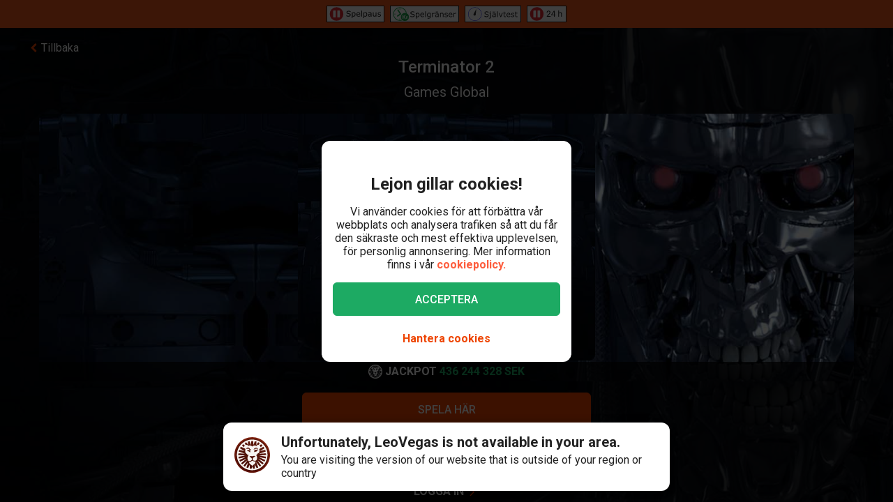

--- FILE ---
content_type: text/html; charset=utf-8
request_url: https://www.leovegas.com/sv-se/spel/terminator-2
body_size: 103593
content:
<!doctype html>
  <html lang="sv">
  <head>
<meta charset=utf-8>
<meta name=viewport content="width=device-width,initial-scale=1,viewport-fit=cover">
<link rel=icon href="/static/fulcrum/favicon.ico" type=image/x-icon>
<link rel="shortcut icon" href="/static/fulcrum/favicon.ico" type=image/x-icon>
<link rel=manifest href="/static/fulcrum/manifest.json">
<link rel=apple-touch-icon href="/static/fulcrum/apple-touch-icon.png">
<link href="//cdn.leovegas.com" rel="preconnect" crossorigin>
<link href="//fonts.gstatic.com" rel="preconnect" crossorigin> <link href="//cdn.leovegas.com" rel="dns-prefetch">
<link href="//fonts.gstatic.com" rel="dns-prefetch">
<link href="//252e41b904880d25ce53-3f7d24b41a286beeca8ce1f4f9de65a0.ssl.cf3.rackcdn.com" rel="dns-prefetch">
<link href="//d205654a3b2af1b75209-275b861a8577e42fdaf34f4c14f5e708.ssl.cf3.rackcdn.com" rel="dns-prefetch"> <title>Terminator 2 slot | LeoVegas | Välkomstbonus & Free Spins</title>
<meta name="description" content="Kämpa för jordens frälsning i denna Terminator 2 mobilslot från Microgaming. Fröjdas i läderjackor, hagelbössor och Arnolds hos LeoVegas Mobilcasino!">
<link rel="canonical" href="https://www.leovegas.com/sv-se/spel/terminator-2">
<link rel="alternate" href="https://www.leovegas.com/en-row/game/terminator-2" hreflang="en-ie">
<link rel="alternate" href="https://www.leovegas.com/de-at/spiel/terminator-2" hreflang="de-at">
<link rel="alternate" href="https://www.leovegas.com/en-ca/game/terminator-2" hreflang="en-ca">
<link rel="alternate" href="https://www.leovegas.com/fr-ca/jeu/terminator-2" hreflang="fr-ca">
<link rel="alternate" href="https://www.leovegas.com/es-int/juegos/terminator-2" hreflang="es-cl">
<link rel="alternate" href="https://www.leovegas.dk/spil/terminator-2" hreflang="da-dk">
<link rel="alternate" href="https://www.leovegas.com/fi-fi/peli/terminator-2" hreflang="fi-fi">
<link rel="alternate" href="https://www.leovegas.co.uk/game/terminator-2" hreflang="en-gb">
<link rel="alternate" href="https://www.leovegas.com/en-nz/game/terminator-2" hreflang="en-nz">
<link rel="alternate" href="https://www.leovegas.com/sv-se/spel/terminator-2" hreflang="sv-se">
<meta name="robots" content="index, follow">
<meta content="LeoVegas - King of Mobile Casino &amp; Live Casino" name="apple-mobile-web-app-title" /><meta content="LeoVegas - King of Mobile Casino &amp; Live Casino" name="application-name" /> 
<meta name=mobile-web-app-capable content=yes>
<meta name=theme-color content=#FD5C3C>
<meta name=apple-mobile-web-app-capable content=yes>
<meta name=apple-mobile-web-app-status-bar-style content=black>
<meta name=format-detection content="telephone=no">
<meta name=msapplication-TileColor content=#FD5C3C>
<meta name=msapplication-TileImage content="/static/fulcrum/metro-tile.png">
<meta name=twitter:card content=app>
<meta name=twitter:site content=@LeoVegasUK>
<meta name=twitter:app:country content=GB>
<meta name=twitter:app:id:iphone content=834294342>
<meta name=twitter:app:id:ipad content=834294342>
<meta content="IE=Edge,chrome=IE7" http-equiv=X-UA-Compatible>
<link rel=preload as=style href=https://fonts.googleapis.com/css?family=Roboto:400,400i,500,500i,700,700i,900,900i|Roboto+Slab:700&subset=latin-ext&display=swap />
<link rel=stylesheet href=https://fonts.googleapis.com/css?family=Roboto:400,400i,500,500i,700,700i,900,900i|Roboto+Slab:700&subset=latin-ext&display=swap media=print onload='this.media="all"'/>
<script>window.domLoaded=!1,document.addEventListener("DOMContentLoaded",function(){window.domLoaded=!0}),window.splitChunksQueryInjector=function(n){return n+"?e=p"},window.cacheBustUrl=function(n){return n.indexOf("?")?n.replace("?","?t="+Date.now()+"&"):n+"?t="+Date.now()},window.failedCSS=[],window.failedJS=[],window.retCSS=function(n){n&&n.href&&(n.onerror=null,n.href=window.cacheBustUrl(n.href))},window.findLink=function(n){return document.head.querySelectorAll("link[type='text/css'][href^='"+n+"']")[0]},window.insertCSSAsset=function(n){var e=findLink(n.href);e?n.onload({type:"load",target:e}):(n.href=window.splitChunksQueryInjector(n.href),window.failedCSS.includes(n.href)&&(n.href=window.cacheBustUrl(n.href)),document.head.appendChild(n))},window.dynamicJSPath=function(n){var e=window.splitChunksQueryInjector(n);return window.failedJS.includes(e)&&(e=window.cacheBustUrl(e)),e},window.retJS=function(n){if(n&&n.src){n.onerror=null;var e=document.createElement("script");e.type="text/javascript",e.src=window.cacheBustUrl(n.src),e.crossOrigin="anonymous",document.head.appendChild(e)}}</script>
 <style>/* stylelint-disable scale-unlimited/declaration-strict-value */
#splashScreen {
  position: fixed;
  top: 0;
  left: 0;
  width: 100vw;
  height: 100vh;
  z-index: 99999999;
  background-color: #F7F7F7;
  text-align: center;
  display: flex;
  flex-direction: column;
}

.splashHeader {
  display: inline-block;
  width: 100%;
  height: 56px;
  background: linear-gradient(90deg, #F58249 0%, #FD5C3C 100%);
  text-align: center;
}

.splashHeader svg {
  width: 56px;
  height: 56px;
}

.splashPawContainer {
  display: flex;
  width: 100%;
  justify-content: center;
  align-items: center;
  flex: 1;
}

.splashPawContainer svg {
  display: inline-block;
  width: 50px;
  height: 52px;
}

g#pawloader {
  animation-name: downwards;
}

g#pawloader,
#pawloader path {
  transform-origin: 50% 50%;
  animation-duration: 1.2s;
  animation-iteration-count: infinite;
  animation-timing-function: cubic-bezier(0.5, 0, 0.5, 1);
}

#pawloader path {
  fill: #E1E1E1;
  transform-origin: 50% 50%;
}

#pawloader path#p1 {
  animation-name: up4;
}

#pawloader path#p2 {
  animation-name: up3;
}

#pawloader path#p3 {
  animation-name: up2;
}

#pawloader path#p4 {
  animation-name: up1;
}

@keyframes downwards {
  0% {
    transform: scale(1);
  }

  35% {
    transform: scale(0.9);
  }

  70% {
    transform: scale(1.03);
  }

  90% {
    transform: scale(1);
  }

  100% {
    transform: scale(1);
  }
}

@keyframes up1 {
  0% {
    transform: scale(1);
  }

  20% {
    transform: scale(1);
  }

  45% {
    transform: scale(1.1);
  }

  70% {
    transform: scale(1);
  }

  100% {
    transform: scale(1);
  }
}

@keyframes up2 {
  0% {
    transform: scale(1);
  }

  30% {
    transform: scale(1);
  }

  55% {
    transform: scale(1.1);
  }

  80% {
    transform: scale(1);
  }

  100% {
    transform: scale(1);
  }
}

@keyframes up3 {
  0% {
    transform: scale(1);
  }

  40% {
    transform: scale(1);
  }

  65% {
    transform: scale(1.1);
  }

  90% {
    transform: scale(1);
  }

  100% {
    transform: scale(1);
  }
}

@keyframes up4 {
  0% {
    transform: scale(1);
  }

  50% {
    transform: scale(1);
  }

  75% {
    transform: scale(1.1);
  }

  100% {
    transform: scale(1);
  }
}
</style> <link type="text/css" href="https://cdn.leovegas.com/fulcrum/v5/master/dynamic/mobile.app~493df0b3.c0b62f406031864ed29e.chunk.css?e=p" rel="stylesheet" crossorigin onerror="retCSS(this)">
<link type="text/css" href="https://cdn.leovegas.com/fulcrum/v5/master/dynamic/mobile.app~41ed5fae.a46c83b84b143ab0800c.chunk.css?e=p" rel="stylesheet" crossorigin onerror="retCSS(this)">
<link type="text/css" href="https://cdn.leovegas.com/fulcrum/v5/master/dynamic/mobile.app~748942c6.aea3b59b55a2f2594a44.chunk.css?e=p" rel="stylesheet" crossorigin onerror="retCSS(this)">
<link type="text/css" href="https://cdn.leovegas.com/fulcrum/v5/master/dynamic/mobile.app~9675856e.c7d69b19050f2a505d65.chunk.css?e=p" rel="stylesheet" crossorigin onerror="retCSS(this)">
<link type="text/css" href="https://cdn.leovegas.com/fulcrum/v5/master/dynamic/mobile.app~1152e2e7.6152d7fb5009b6f2b183.chunk.css?e=p" rel="stylesheet" crossorigin onerror="retCSS(this)">
<link type="text/css" href="https://cdn.leovegas.com/fulcrum/v5/master/dynamic/mobile.app~bead5879.7304fc008b4b4a4dcdf8.chunk.css?e=p" rel="stylesheet" crossorigin onerror="retCSS(this)">
<link type="text/css" href="https://cdn.leovegas.com/fulcrum/v5/master/dynamic/mobile.app~65914263.fc84b394446c1b7d1dc6.chunk.css?e=p" rel="stylesheet" crossorigin onerror="retCSS(this)"> <script type="text/javascript" src="https://cdn.leovegas.com/fulcrum/v5/master/dynamic/runtime.e81a0c0c099df4829cf7.js?e=p" defer="defer" crossorigin onerror="retJS(this)"></script>
<script type="text/javascript" src="https://cdn.leovegas.com/fulcrum/v5/master/dynamic/mobile.relay~e741b245.dff8a13473cbeaab786f.chunk.js?e=p" defer="defer" crossorigin onerror="retJS(this)"></script>
<script type="text/javascript" src="https://cdn.leovegas.com/fulcrum/v5/master/dynamic/mobile.relay~e729906e.83d7446e2cfea7f2d4e8.chunk.js?e=p" defer="defer" crossorigin onerror="retJS(this)"></script>
<script type="text/javascript" src="https://cdn.leovegas.com/fulcrum/v5/master/dynamic/mobile.relay~6e425d9d.e49d5ccc9f278f2b7718.chunk.js?e=p" defer="defer" crossorigin onerror="retJS(this)"></script>
<script type="text/javascript" src="https://cdn.leovegas.com/fulcrum/v5/master/dynamic/mobile.relay~7e28fe17.c26180010f3826183da5.chunk.js?e=p" defer="defer" crossorigin onerror="retJS(this)"></script>
<script type="text/javascript" src="https://cdn.leovegas.com/fulcrum/v5/master/dynamic/mobile.react~03cc5dce.74b3c9b060bb1c743c3f.chunk.js?e=p" defer="defer" crossorigin onerror="retJS(this)"></script>
<script type="text/javascript" src="https://cdn.leovegas.com/fulcrum/v5/master/dynamic/mobile.vendors~app~9b312c24.c541fd6963629b77b795.chunk.js?e=p" defer="defer" crossorigin onerror="retJS(this)"></script>
<script type="text/javascript" src="https://cdn.leovegas.com/fulcrum/v5/master/dynamic/mobile.vendors~app~6b6ee712.9a56cc6f18d4b73fd2de.chunk.js?e=p" defer="defer" crossorigin onerror="retJS(this)"></script>
<script type="text/javascript" src="https://cdn.leovegas.com/fulcrum/v5/master/dynamic/mobile.vendors~app~23b211d4.9460800887797976dd86.chunk.js?e=p" defer="defer" crossorigin onerror="retJS(this)"></script>
<script type="text/javascript" src="https://cdn.leovegas.com/fulcrum/v5/master/dynamic/mobile.vendors~app~74226ea0.e89f0ffe0b471476e7ef.chunk.js?e=p" defer="defer" crossorigin onerror="retJS(this)"></script>
<script type="text/javascript" src="https://cdn.leovegas.com/fulcrum/v5/master/dynamic/mobile.vendors~app~80e93ec1.f68b34e6c84b3b799e67.chunk.js?e=p" defer="defer" crossorigin onerror="retJS(this)"></script>
<script type="text/javascript" src="https://cdn.leovegas.com/fulcrum/v5/master/dynamic/mobile.vendors~app~127b6cf7.a4e87a53781c0506195a.chunk.js?e=p" defer="defer" crossorigin onerror="retJS(this)"></script>
<script type="text/javascript" src="https://cdn.leovegas.com/fulcrum/v5/master/dynamic/mobile.vendors~app~7a054d2b.75be35d9ba4620f3b574.chunk.js?e=p" defer="defer" crossorigin onerror="retJS(this)"></script>
<script type="text/javascript" src="https://cdn.leovegas.com/fulcrum/v5/master/dynamic/mobile.vendors~app~c7b8ce09.fd1d3d408f69f9daa166.chunk.js?e=p" defer="defer" crossorigin onerror="retJS(this)"></script>
<script type="text/javascript" src="https://cdn.leovegas.com/fulcrum/v5/master/dynamic/mobile.vendors~app~1d14d743.d7de5c3a5f607e7aced8.chunk.js?e=p" defer="defer" crossorigin onerror="retJS(this)"></script>
<script type="text/javascript" src="https://cdn.leovegas.com/fulcrum/v5/master/dynamic/mobile.vendors~app~a8f9656c.41440f67f4942b7e6a4e.chunk.js?e=p" defer="defer" crossorigin onerror="retJS(this)"></script>
<script type="text/javascript" src="https://cdn.leovegas.com/fulcrum/v5/master/dynamic/mobile.vendors~app~112c8377.65f20a686ea19d10f27d.chunk.js?e=p" defer="defer" crossorigin onerror="retJS(this)"></script>
<script type="text/javascript" src="https://cdn.leovegas.com/fulcrum/v5/master/dynamic/mobile.vendors~app~e4dfd1bd.fa3271d031dccf287552.chunk.js?e=p" defer="defer" crossorigin onerror="retJS(this)"></script>
<script type="text/javascript" src="https://cdn.leovegas.com/fulcrum/v5/master/dynamic/mobile.vendors~app~c5cf623b.bcac151649ed562b6492.chunk.js?e=p" defer="defer" crossorigin onerror="retJS(this)"></script>
<script type="text/javascript" src="https://cdn.leovegas.com/fulcrum/v5/master/dynamic/mobile.vendors~app~0efdf0b8.1dd0048d433fe1aa555f.chunk.js?e=p" defer="defer" crossorigin onerror="retJS(this)"></script>
<script type="text/javascript" src="https://cdn.leovegas.com/fulcrum/v5/master/dynamic/mobile.app~493df0b3.9ed5fecf3dfb8d3042e2.chunk.js?e=p" defer="defer" crossorigin onerror="retJS(this)"></script>
<script type="text/javascript" src="https://cdn.leovegas.com/fulcrum/v5/master/dynamic/mobile.app~bfe0ed74.7cb8704480aafabffc03.chunk.js?e=p" defer="defer" crossorigin onerror="retJS(this)"></script>
<script type="text/javascript" src="https://cdn.leovegas.com/fulcrum/v5/master/dynamic/mobile.app~41ed5fae.c6fa8422422d654e2d6c.chunk.js?e=p" defer="defer" crossorigin onerror="retJS(this)"></script>
<script type="text/javascript" src="https://cdn.leovegas.com/fulcrum/v5/master/dynamic/mobile.app~748942c6.877abf869e9f1151170f.chunk.js?e=p" defer="defer" crossorigin onerror="retJS(this)"></script>
<script type="text/javascript" src="https://cdn.leovegas.com/fulcrum/v5/master/dynamic/mobile.app~9675856e.90ba56bbbe6b1969d46f.chunk.js?e=p" defer="defer" crossorigin onerror="retJS(this)"></script>
<script type="text/javascript" src="https://cdn.leovegas.com/fulcrum/v5/master/dynamic/mobile.app~1152e2e7.b311368e2c87dc51c05b.chunk.js?e=p" defer="defer" crossorigin onerror="retJS(this)"></script>
<script type="text/javascript" src="https://cdn.leovegas.com/fulcrum/v5/master/dynamic/mobile.app~bead5879.eccf8a181f12576a1391.chunk.js?e=p" defer="defer" crossorigin onerror="retJS(this)"></script>
<script type="text/javascript" src="https://cdn.leovegas.com/fulcrum/v5/master/dynamic/mobile.app~29a429d8.1e7750989ba94392099c.chunk.js?e=p" defer="defer" crossorigin onerror="retJS(this)"></script>
<script type="text/javascript" src="https://cdn.leovegas.com/fulcrum/v5/master/dynamic/mobile.app~65914263.617cd9cb6123f6646bde.chunk.js?e=p" defer="defer" crossorigin onerror="retJS(this)"></script>
<script type="text/javascript" src="https://cdn.leovegas.com/fulcrum/v5/master/dynamic/mobile.app~361546bd.286d249858b667e3da53.chunk.js?e=p" defer="defer" crossorigin onerror="retJS(this)"></script> 
<script async src=https://cdn.dfsdk.com/js/v6/agent.umd.js id=seon-script></script>
<script>!function(){if(window&&window.parent!==window.self&&(!window.name||-1===window.name.indexOf("__no_redirect__"))){var n=window.location.pathname.replace(new RegExp("^/[a-z]{2}-[a-z]{2,3}"),"");window.location.search&&(n+=window.location.search);try{window.parent.appNavigate(n),window.location="about:blank"}catch(n){if("SecurityError"!==n.name)return console.log(n)}}}()</script>
</head>

  <body>
    <div id=splashScreen>
<div class=splashHeader><svg version="1.1" id="LeoVegas_SPORT" xmlns="http://www.w3.org/2000/svg" x="0" y="0" viewBox="0 0 56 56" style="margin-top:4px" xml:space="preserve"><g id="Head"><path d="M28 3.8c13.3 0 24.2 10.9 24.2 24.2 0 13.4-10.9 24.2-24.2 24.2S3.8 41.4 3.8 28C3.8 14.7 14.7 3.8 28 3.8z" fill="#fff"/><linearGradient id="SVGID_1_" gradientUnits="userSpaceOnUse" x1="-32.122" y1="155.788" x2="-32.122" y2="99.788" gradientTransform="translate(60.122 -100)"><stop offset="0"/><stop offset=".103"/><stop offset=".271" stop-color="#09010b"/><stop offset=".483" stop-color="#2f1b1d"/><stop offset=".729" stop-color="#5d3029"/><stop offset=".94" stop-color="#924330"/></linearGradient><path d="M20.2 12.1c.4.4 1 1.9 1 1.9s.8-.7 3.1-.7c2.4 0 3.7 1.8 3.7 1.8s.7-1.8 3.4-1.8c1.4 0 2.5.7 3.2.7.2.1.8-.7 1.4-1.6.4-.6 1.3-.4 2.1 0l1.5-3c-.8-.5-1.6-1-2.4-1.4l-3.1 4.3.5-5.3c-.8-.3-1.8-.5-2.7-.7l-2.1 5.9-.6-6.2c-.4.1-.8 0-1.2 0-.5 0-1 0-1.6.1l-.6 6.4-2.1-6c-.9.2-1.8.4-2.7.7l.5 5-3.1-4c-.8.4-1.6.8-2.4 1.4l1.6 3c1.2-.6 2.3-.8 2.6-.5zm11.3 8.6c-.2.5-.6 2.7-.2 2.8.3.1.5-.4.5-.4s2.7-.6 2.9-.8 1-1.1 1-1.1.5.2.7 0 .2-.3.1-.4c-.5-.4-1.4-1-2.4-1-1 .1-2.4.4-2.6.9zM25 19.1c-.8-.3-1.9-2.1-2.2-2.3-.4-.2-.7-.2-1-.3-.3-.1-1.2 0-1.6 0-.2 0-.7.2-1 .7-.4.4-.5 1-.5 1s.2.7.7.5c.8-.2 2.1-1.2 3.3 0 .8.8 1.1 1.6 1.9 1.8 1.2.1 2.2-.7.4-1.4zm14.5-5.8c.8.8 1.5 1.4 1.5 2.5v.2l3-3c-.7-.7-1.4-1.3-2.1-1.9l-2.4 2.2c-.1-.1-.1-.1 0 0zM50 28c0-.9-.1-1.9-.2-2.7l-11.1.7 10.6-3.5c-.2-.9-.5-1.8-.8-2.7l-8.1 1.9 6.9-4.3c-.4-.8-1-1.6-1.5-2.3L39 18.7c.1.4.2 1 .4 1.4.2.6.1 2.4-.1 3.3-.1.9-1.5 1.7-2.4 2.2-.7.4-1.1.9-1.3 1.6-.1.4-.2.8-.3 1.1-.1.2 0 .4 0 .6 0-.1-.1-.2-.2-.3-.3-.5-.5-.5-.7-.4-.2.1.2.5.5 1 .2.5.4 1.1.5 1.4.2.6.4 2.2.1 3.3-.2 1.1-.6 1.8-1.3 2.3-.5.4-2.2.7-2.8.4-1.3-.7-1.9-.2-2.3-.7-.4-.5-.8-1.4-.8-1.9.1-.4.7-1.4 1.8-2.4 1-.9 1.8-1 2.1-1.3.2-.1.2-.3.3-.5.1-.3.2-.5 0-.5-.1-.1-.2 0-.4.1-.2.2-.5.5-.5.4-.1-.1 0-.1-.1-.2s-.1-.4-.4-.5c-.5-.4-2 .7-3.2.7s-2.4-.7-3-.4c-.3.1-.4.3-.5.5-.1.2.1.2 0 .2-.1.1-.2-.2-.4-.4s-.2-.2-.4-.1 0 .2.2.5c.1.3.4.5.5.7.2.4 1.1 1 1.7 1.3.5.3 1.4 1.4 1.6 1.8.2.4-.4 1.4-.5 1.6l-.5.5c-.5.5-1.7 1.4-2.4 1.6s-1.6.5-2.1-.1c-.4-.5-1.5-2.5-1.7-4.1-.1-1 .2-1.6.4-2.4.2-.5.2-1.1.4-1.4.6-1.7 1.3-2.2 1.2-2.4-.2-.2-1.1.2-1.5 1-.1-.1-.1-.2-.2-.4-.1-.1-.2-.2-.3-.4-.1-.1-.2-.2-.3-.5-.6-.8-1.7-1.4-2.5-2.3-.8-.8-.5-2.1-.6-4-.1-1.3.2-2.1.3-2.4l-7.2-3.3c-.5.7-1 1.5-1.4 2.4l6.9 4.3L7.5 20c-.4.8-.6 1.8-.8 2.7l9.8 3.2-10.3-.6c-.1.9-.2 1.8-.2 2.7v.1l11 .6-10.8 2.1c.1.9.3 1.8.5 2.7l10.7-2.1-9.9 4.7c.4.8.7 1.7 1.2 2.5l9.9-4.7-8.4 7c.5.7 1.1 1.4 1.8 2.1l8.4-7.1-6.3 9.1c.7.6 1.4 1.1 2.2 1.6l5.2-6.8-2.8 8c.8.4 1.7.7 2.6 1l2.8-5.7-.2 6.3c.9.2 1.8.3 2.8.4L28 46l1.3 3.9c1-.1 1.9-.2 2.8-.4l-.4-6.7 3.1 6c.9-.3 1.8-.6 2.6-1L34 38.9l5.8 7.5c.8-.5 1.5-1 2.2-1.6l-5.9-8.2L44 43l1.8-2.1-8.6-7.1 10.1 4.7c.4-.8.8-1.6 1.1-2.5l-10.1-4.7 10.9 2.1c.2-.9.4-1.8.5-2.7l-10.9-2.1L50 28zM32.3 40.8c-.4 1.1-2.2 2.1-2.8 2.7-.6.6-1.5 2.3-1.5 2.3s-1.3-1.6-1.7-2.2c-.4-.6-1-.5-1.7-1.1-.7-.6-1.6-2-1.9-2.5-.2-.6-.3-.7.1-1 .4-.3 1.1-.4 2.1-.7 1-.3.8-1.3 3.1-1.3.9 0 1.9.5 2.3.7.9.4 2.3-.1 2.9.4.5.3-.4 1.5-.9 2.7zM22 20.3c-.8 0-1.7.6-2.2 1-.1.1-.1.2.1.4.2.1.6 0 .6 0s.2.2.5.4c.2 0 .8-.1 1.7.5.4.2.4.6.7.8.2.1.5.1.7.1.2.1.2.5.5.4.3-.1.1-.4.1-.7 0-.7-.2-1.6-.3-2-.2-.6-1.6-.9-2.4-.9zM28 0C12.6 0 0 12.6 0 28s12.6 28 28 28 28-12.6 28-28S43.4 0 28 0zm0 52.2C14.7 52.2 3.8 41.4 3.8 28 3.8 14.7 14.7 3.8 28 3.8S52.2 14.7 52.2 28c0 13.4-10.9 24.2-24.2 24.2zM16.4 13.6l-2.5-2.4c-.7.6-1.4 1.2-2 1.9l3 2.7c.1-.7.8-1.6 1.5-2.2zm20.4 6.8c.1 0 .2-.1.2-.3.1-.7-.2-1.6-.4-1.9-.2-.3-.6-1-1-1.2-.4-.1-1.1-.1-1.9-.1-1.3.1-1.5.1-2.5 1.1-.4.4-.8.4-1 .8s0 .6.1.8c.1.2.4 0 .4 0s1.4-1.1 3.1-1.4c2.4-.5 2.9 2.1 2.9 2.1s0 .1.1.1z" fill="url(#SVGID_1_)"/></g></svg></div>
<div class=splashPawContainer><svg viewBox="0 0 100 100" xmlns="http://www.w3.org/2000/svg"><g id="pawloader"><path id="p0" d="M60.4 84.8c-5.2-.6-11.6-6.1-17.7-6.1-4.6 0-12.2 2.1-16.5 1.2-4.2-.9-5.8-7.9-5.8-13.7 0-6.1 6.4-11.6 11.9-16.5 4.6-4 12.8-8.8 16.5-8.8 4.9 0 10.1 4 12.8 15.9 2.1 9.8 8.8 9.1 8.8 14 0 7.6-4.9 14.6-10 14z"/><path id="p1" d="M83.2 58.2c-2.1 4.6-7 5.2-10.1 3.7C68.9 59.5 68.6 54 72 50c2.4-3 7.9-3.7 9.8-7.9.6-1.2 2.1-1.2 2.4 0 2.1 5.2.9 12.5-1 16.1z"/><path id="p2" d="M64.3 41.2c-4-1.2-5.2-5.2-4-9.1 1.2-4 5.5-6.4 7.6-11 .6-1.2 2.1-1.2 2.4 0 1.5 3.7 3.4 8.5 3 12.2-.1 4.5-3.2 9.7-9 7.9z"/><path id="p3" d="M40.9 25.9c.9-4 4-8.5 7.3-11.3.9-.6 2.1 0 2.1.9 0 4.3 3.7 7.9 3.4 13.1-.3 4-2.4 7.9-6.4 7.9-5.8-.5-7.7-5.7-6.4-10.6z"/><path id="p4" d="M22.6 21.3c.3-1.2 2.1-1.2 2.4 0 2.4 4.9 7.9 5.8 9.5 9.8 1.2 3.4 1.5 7.9-3.4 10.7-4.9 2.7-8.2-2.1-9.5-6.7-.9-4-.3-9.5 1-13.8z"/></g></svg></div>
</div>

    <!-- The app hooks into this div -->
    <div id="app"><div><div class="PxdU2"><div class="XJb7j RwaDv lKdl2" style="--overlay-curtain-offset-top:calc(0px);--overlay-curtain-offset-left:calc(0px);--overlay-curtain-offset-bottom:calc(0px);--overlay-curtain-offset-right:calc(0px);--overlay-curtain-fill-x:calc(1 - (1 - 0));--overlay-curtain-fill-y:calc(1 - (1 - 0));--overlay-curtain-darken:calc(1 - (1 - 0))"><div class="I3cWx XJb7j" style="--overlay-curtain-content-height:auto;margin-right:auto"><div class="oFEZU"></div></div></div><div class="Q7PW4" data-test-prompt="true"><div></div><div class="_6BV4C"><div class="_1SqvY"><div class="a5Rk-"><div class="rCElX"><div class=""> </div><div class="tW450 _3chqz"><div class="QG6Dm"><div class="w12Oc" data-test-id="navbar"><div class="_8-IqP _09Axj"><div class="TuqXB"><div class="LM4HG"><span class="Ij7al" data-test-id="navbar-drawer-button"><svg xmlns="http://www.w3.org/2000/svg" width="40" x="0" y="0" version="1.1" viewBox="0 0 40 40"><g class="dqgh+"><rect x="10" y="12"></rect><rect x="10" y="18.7"></rect><rect x="10" y="25.3"></rect></g></svg></span></div><div class="CtWfe" data-test-id="navbar-search-button"><a aria-label="/sok" href="/sv-se/sok"><svg data-test-id="svg-wrapper" color="#FFF" width="20" height="20" viewBox="0 0 20 20" fill="#FFF" version="1.1" xmlns="http://www.w3.org/2000/svg"><path d="M19.4,16.6L14.8,12c0.7-1.2,1.1-2.6,1.1-4c0-4.4-3.6-8-8-8C3.6,0,0,3.6,0,8s3.6,8,8,8c1.5,0,2.9-0.4,4-1.1
	l4.6,4.6c0.8,0.8,2,0.8,2.8,0C20.2,18.6,20.2,17.4,19.4,16.6z M3.4,8c0-2.5,2.1-4.6,4.6-4.6c2.5,0,4.6,2.1,4.6,4.6s-2.1,4.6-4.6,4.6
	C5.5,12.6,3.4,10.6,3.4,8z"></path></svg></a></div></div><a class="zPCw0" data-test-id="logo-button" aria-label="/" href="/sv-se/"><div class="Lg967 TplWs"></div></a><div class="Qf2yx O+PzD"><a class="o+vBA JvIXb" data-test-id="signup-action-to-login-button" href="/sv-se/logga-in"><canvas style="border-radius:inherit;height:100%;left:0;position:absolute;top:0;width:100%" height="0" width="0"></canvas><span>SPELA HÄR</span><svg width="12" height="12" class="_5L5+U" viewBox="0 0 40 40" xmlns="http://www.w3.org/2000/svg"><path fill="currentColor" d="M13.5,38.5c-3.9,2.8-7,1.2-7-3.5V4.8c0-4.7,3.2-6.3,7-3.5l21,15.1c2.7,1.9,2.7,5.1,0,7 L13.5,38.5z"></path></svg></a></div></div></div></div><div class="kPOcs" data-test-id="lobby-list-navigation"><ul class="f77Dk"><li class="JtzHJ"><a class="_1krQ7 pFug0" data-test-id="lobby-casino" href="/sv-se/">Casino</a><div class="z2Rkd"></div></li><li class="JtzHJ"><a class="_1krQ7" data-test-id="lobby-livecasino" href="/sv-se/livecasino">Live Casino</a></li><li class="JtzHJ"><a class="_1krQ7" data-test-id="lobby-sportsbook" href="/sv-se/betting">Sport</a></li></ul></div></div><div class="ATCja X0Cd0"><div class="et4lm" data-test-id="background"><div><div role="img" aria-label="Background Image" class="Jj8yY _149Te EUzyZ" style="background-image:none"></div><div role="img" aria-label="Background Image" class="_6tpw6 _149Te EUzyZ" style="background-image:none"></div></div></div><div><div class="bvn93"><div class="GJ+lV"><div class="PLol+"><div class="A5Raw" style="background-color:rgba(6, 13, 32, 1);background-image:url(https://media.leovegas.com/lv/games/4d696837-8b5f-465d-845c-8a616f3bd0ab/GNGvFjGklALKN.jpg)"><div class="tW2HC j9Svq"><div class=""><div class="HkGqZ"><svg width="16" height="16" class="Oq6tV W0gJc" fill-opacity="1" viewBox="0 0 16 16" xmlns="http://www.w3.org/2000/svg"><polygon fill="currentColor" fill-rule="nonzero" points="9.45454544 7.99999998 16 14.5454545 14.5454545 16 7.99999999 9.45454544 1.45454545 16 0 14.5454545 6.54545454 7.99999998 0 1.45454545 1.45454545 0 7.99999999 6.54545453 14.5454545 0 16 1.45454545"></polygon></svg></div><div class="rLO9C"><div class="_4RdZ2"><img src="https://media.leovegas.com/lv/games/g1/quickfire/Terminator2/150x150-opt.jpg" class="tqj5c"/><div class="U5T3x"><h1 class="iQOTg" data-test-id="game-title">Terminator 2</h1><span class="bgGiZ">Games Global</span><div class="vK-XO"><div class="Yq1k6 lle5a"><img src="https://cdn.leovegas.com/fulcrum/v5/master/static/c16b1b72809f0ebf0713c5d56aaaa998.svg" alt="LeoVegas icon"/><span> JACKPOT</span><span class="_3g+Hp"><span class="">0 SEK</span></span></div></div></div></div></div><div class="RnGlY"><div class="-TUcL"><div class="CLtui"><div class="GZW0F"><img src="https://media.leovegas.com/lv/games/g1/quickfire/Terminator2/150x150-opt.jpg" class="S+emQ"/><div class="-a-nc"><a class="wNEmG hjN2x -t8wB oiIbx aoW4N" data-test-id="prelaunch-button-signup" href="/sv-se/registrering"><canvas style="border-radius:inherit;height:100%;left:0;position:absolute;top:0;width:100%" height="0" width="0"></canvas><span class="+abks"> <span>Spela här</span> </span></a><button class="wNEmG _1Za2O -t8wB rgHet oiIbx aoW4N" type="submit" disabled="" data-test-id="prelaunch-button-try"><span class="+abks"><span>Provspela</span></span></button><a class="wNEmG MwwFD vl0Yf" data-test-id="prelaunch-button-login" href="/sv-se/logga-in"><span class="+abks"> <span>Logga in</span> </span><svg width="20" height="20" class="JMaqX" style="margin-left:2px" viewBox="0 0 1792 1792" xmlns="http://www.w3.org/2000/svg"><path d="M1171 960q0 13-10 23l-466 466q-10 10-23 10t-23-10l-50-50q-10-10-10-23t10-23l393-393-393-393q-10-10-10-23t10-23l50-50q10-10 23-10t23 10l466 466q10 10 10 23z"></path></svg></a></div></div></div><div class="-TUcL"><a class="wNEmG hjN2x -t8wB qTtnL" data-test-id="prelaunch-button-signup" href="/sv-se/registrering"><canvas style="border-radius:inherit;height:100%;left:0;position:absolute;top:0;width:100%" height="0" width="0"></canvas><span class="+abks"> <span>Spela här</span> </span></a><button class="wNEmG _1Za2O -t8wB rgHet Aew6l" type="submit" disabled="" data-test-id="prelaunch-button-try"><span class="+abks"><span>Provspela</span></span></button><span><a class="wNEmG MwwFD qbRAT" data-test-id="prelaunch-button-login" href="/sv-se/logga-in"><span class="+abks"> <span>Logga in</span> </span><svg width="20" height="20" class="JMaqX" style="margin-left:2px" viewBox="0 0 1792 1792" xmlns="http://www.w3.org/2000/svg"><path d="M1171 960q0 13-10 23l-466 466q-10 10-23 10t-23-10l-50-50q-10-10-10-23t10-23l393-393-393-393q-10-10-10-23t10-23l50-50q10-10 23-10t23 10l466 466q10 10 10 23z"></path></svg></a></span></div></div></div><div class="bI-w1" data-test-id="game-description"><div><p><strong>Terminator 2, </strong>mänsklighetens öde vilar på en androids axlar i denna onlineslot.<br/><br/><strong>Missa inte: </strong>den slumpmässiga T-800 Vision för kontantpriser, och 3+ scatters aktiverar 10 freespins med 1024 vinstmöjligheter där T-1000 kan omvandlas till andra symboler.<br/><br/><strong>Spelfakta: </strong>Terminator 2 är en actionfylld slot från Microgaming som kommer med 5 hjul, 243 vinstmöjligheter och en RTP på 96.62%. Var modig och spela för att besegra T-1000 hos LeoVegas!</p></div></div></div></div></div></div></div></div></div></div></div></div></div></div><div></div></div></div></div></div>
    <div id="sports-client-api"></div>
    <script type="text/javascript" src="https://cdn.leovegas.com/fulcrum/v5/master/dynamic/mobile.Adform~e8e8aaba.8cd6bc409dafd017e906.chunk.js?e=p" defer="defer" crossorigin onerror="retJS(this)"></script>
<link type="text/css" href="https://cdn.leovegas.com/fulcrum/v5/master/dynamic/mobile.Snackbar~bfe0ed74.49fe9343e0fd92d3b8c4.chunk.css?e=p" rel="stylesheet" crossorigin onerror="retCSS(this)">
<script type="text/javascript" src="https://cdn.leovegas.com/fulcrum/v5/master/dynamic/mobile.Snackbar~bfe0ed74.404821899d338f43248b.chunk.js?e=p" defer="defer" crossorigin onerror="retJS(this)"></script>
<script type="text/javascript" src="https://cdn.leovegas.com/fulcrum/v5/master/dynamic/mobile.ResponsibleGaming~4fd0ee19.63be239615b632dbc373.chunk.js?e=p" defer="defer" crossorigin onerror="retJS(this)"></script>
<script type="text/javascript" src="https://cdn.leovegas.com/fulcrum/v5/master/dynamic/mobile.Experimentation~0035cfbb.866da0197c14d61d426f.chunk.js?e=p" defer="defer" crossorigin onerror="retJS(this)"></script>
<script type="text/javascript" src="https://cdn.leovegas.com/fulcrum/v5/master/dynamic/mobile.DocumentTitle~344174d7.31ba8031e3db083ffb30.chunk.js?e=p" defer="defer" crossorigin onerror="retJS(this)"></script>
<script type="text/javascript" src="https://cdn.leovegas.com/fulcrum/v5/master/dynamic/mobile.vendors~AutoWithdrawalModal~BankID~BankingVerification~BottomBarScreen~CasinoCategory~CasinoSearch~D~505aad86.447f995e2b0c2699357c.chunk.js?e=p" defer="defer" crossorigin onerror="retJS(this)"></script>
<script type="text/javascript" src="https://cdn.leovegas.com/fulcrum/v5/master/dynamic/mobile.vendors~BankID~BankingVerification~DEAuthenticated~DEVerification~Deposit~FlowChecker~GameScreen~Gam~362c8ab7.6889eead7b5e3c544a3e.chunk.js?e=p" defer="defer" crossorigin onerror="retJS(this)"></script>
<script type="text/javascript" src="https://cdn.leovegas.com/fulcrum/v5/master/dynamic/mobile.vendors~BankID~BankingVerification~DEAuthenticated~DEVerification~Deposit~FlowChecker~GameScreen~Gam~da321b88.adfbf7a64997c6bdea3e.chunk.js?e=p" defer="defer" crossorigin onerror="retJS(this)"></script>
<script type="text/javascript" src="https://cdn.leovegas.com/fulcrum/v5/master/dynamic/mobile.vendors~FlowChecker~9b1fde68.1a836700ed6f6db2ab74.chunk.js?e=p" defer="defer" crossorigin onerror="retJS(this)"></script>
<link type="text/css" href="https://cdn.leovegas.com/fulcrum/v5/master/dynamic/mobile.BankID~BankingVerification~DEAuthenticated~DEVerification~Deposit~FlowChecker~GameScreen~GameSession~7655d0de.13c29043641bb6bcbfef.chunk.css?e=p" rel="stylesheet" crossorigin onerror="retCSS(this)">
<script type="text/javascript" src="https://cdn.leovegas.com/fulcrum/v5/master/dynamic/mobile.BankID~BankingVerification~DEAuthenticated~DEVerification~Deposit~FlowChecker~GameScreen~GameSession~7655d0de.1ca59b270e8de39f1596.chunk.js?e=p" defer="defer" crossorigin onerror="retJS(this)"></script>
<link type="text/css" href="https://cdn.leovegas.com/fulcrum/v5/master/dynamic/mobile.FlowChecker~bfe0ed74.2453535a6676c8b5ff65.chunk.css?e=p" rel="stylesheet" crossorigin onerror="retCSS(this)">
<script type="text/javascript" src="https://cdn.leovegas.com/fulcrum/v5/master/dynamic/mobile.FlowChecker~bfe0ed74.81a4160df23d4519f310.chunk.js?e=p" defer="defer" crossorigin onerror="retJS(this)"></script>
<link type="text/css" href="https://cdn.leovegas.com/fulcrum/v5/master/dynamic/mobile.BlockAppContainer~bfe0ed74.8adf12f38e0207927c35.chunk.css?e=p" rel="stylesheet" crossorigin onerror="retCSS(this)">
<script type="text/javascript" src="https://cdn.leovegas.com/fulcrum/v5/master/dynamic/mobile.BlockAppContainer~bfe0ed74.d8b0e9115286ed7ced09.chunk.js?e=p" defer="defer" crossorigin onerror="retJS(this)"></script>
<link type="text/css" href="https://cdn.leovegas.com/fulcrum/v5/master/dynamic/mobile.ROWBanner~bfe0ed74.f6733f29a69526d14724.chunk.css?e=p" rel="stylesheet" crossorigin onerror="retCSS(this)">
<script type="text/javascript" src="https://cdn.leovegas.com/fulcrum/v5/master/dynamic/mobile.ROWBanner~bfe0ed74.8b73335e8c52fa4c0378.chunk.js?e=p" defer="defer" crossorigin onerror="retJS(this)"></script>
<script type="text/javascript" src="https://cdn.leovegas.com/fulcrum/v5/master/dynamic/mobile.vendors~CasinoCategory~CasinoScreen~GameScreen~index~9b1fde68.43e5ad3c125b26579eb5.chunk.js?e=p" defer="defer" crossorigin onerror="retJS(this)"></script>
<link type="text/css" href="https://cdn.leovegas.com/fulcrum/v5/master/dynamic/mobile.AccessibilityStatementScreen~AndroidAppScreen~BankID~BlogPostScreen~BlogPostsScreen~BonusInfoScreen~~1638a0b2.67f570fd38267fd96926.chunk.css?e=p" rel="stylesheet" crossorigin onerror="retCSS(this)">
<script type="text/javascript" src="https://cdn.leovegas.com/fulcrum/v5/master/dynamic/mobile.AccessibilityStatementScreen~AndroidAppScreen~BankID~BlogPostScreen~BlogPostsScreen~BonusInfoScreen~~1638a0b2.f256d1c920a4b5cbd2a3.chunk.js?e=p" defer="defer" crossorigin onerror="retJS(this)"></script>
<link type="text/css" href="https://cdn.leovegas.com/fulcrum/v5/master/dynamic/mobile.AccessibilityStatementScreen~AndroidAppScreen~BlogPostScreen~BlogPostsScreen~BonusInfoScreen~BonusTe~47b6ea6b.6fe6fa94359f8addd920.chunk.css?e=p" rel="stylesheet" crossorigin onerror="retCSS(this)">
<script type="text/javascript" src="https://cdn.leovegas.com/fulcrum/v5/master/dynamic/mobile.AccessibilityStatementScreen~AndroidAppScreen~BlogPostScreen~BlogPostsScreen~BonusInfoScreen~BonusTe~47b6ea6b.ee048a7a35d6e919c455.chunk.js?e=p" defer="defer" crossorigin onerror="retJS(this)"></script>
<link type="text/css" href="https://cdn.leovegas.com/fulcrum/v5/master/dynamic/mobile.BonusChaserInGameCurtain~BonusChaserLobbyContainer~BonusChaserSwitcher~CasinoCategory~CasinoScreen~G~89edcdce.f4b68829ad17c7a96700.chunk.css?e=p" rel="stylesheet" crossorigin onerror="retCSS(this)">
<script type="text/javascript" src="https://cdn.leovegas.com/fulcrum/v5/master/dynamic/mobile.BonusChaserInGameCurtain~BonusChaserLobbyContainer~BonusChaserSwitcher~CasinoCategory~CasinoScreen~G~89edcdce.27da62cb134221fd7109.chunk.js?e=p" defer="defer" crossorigin onerror="retJS(this)"></script>
<link type="text/css" href="https://cdn.leovegas.com/fulcrum/v5/master/dynamic/mobile.CasinoCategory~CasinoScreen~GameScreen~bfe0ed74.6650fb3b0b4f25574d3e.chunk.css?e=p" rel="stylesheet" crossorigin onerror="retCSS(this)">
<script type="text/javascript" src="https://cdn.leovegas.com/fulcrum/v5/master/dynamic/mobile.CasinoCategory~CasinoScreen~GameScreen~bfe0ed74.47ddd07f25ed8d8c64ef.chunk.js?e=p" defer="defer" crossorigin onerror="retJS(this)"></script>
<link type="text/css" href="https://cdn.leovegas.com/fulcrum/v5/master/dynamic/mobile.GameScreen~KycCheckKreditz~bfe0ed74.f4227ea48dc78c28114c.chunk.css?e=p" rel="stylesheet" crossorigin onerror="retCSS(this)">
<script type="text/javascript" src="https://cdn.leovegas.com/fulcrum/v5/master/dynamic/mobile.GameScreen~KycCheckKreditz~bfe0ed74.9a0449cb1a918e8c9086.chunk.js?e=p" defer="defer" crossorigin onerror="retJS(this)"></script>
<script type="text/javascript" src="https://cdn.leovegas.com/fulcrum/v5/master/dynamic/mobile.Cordova~GameScreen~493df0b3.8df881f48836410be8af.chunk.js?e=p" defer="defer" crossorigin onerror="retJS(this)"></script>
<link type="text/css" href="https://cdn.leovegas.com/fulcrum/v5/master/dynamic/mobile.GameScreen~493df0b3.2aa701af4d4e796a1f8b.chunk.css?e=p" rel="stylesheet" crossorigin onerror="retCSS(this)">
<script type="text/javascript" src="https://cdn.leovegas.com/fulcrum/v5/master/dynamic/mobile.GameScreen~493df0b3.be52a0d02868bbb7f62e.chunk.js?e=p" defer="defer" crossorigin onerror="retJS(this)"></script>
<link type="text/css" href="https://cdn.leovegas.com/fulcrum/v5/master/dynamic/mobile.GameScreen~30e5ed97.0f06c42432cf2d019de7.chunk.css?e=p" rel="stylesheet" crossorigin onerror="retCSS(this)">
<script type="text/javascript" src="https://cdn.leovegas.com/fulcrum/v5/master/dynamic/mobile.GameScreen~30e5ed97.6953c948ee5a17b7f118.chunk.js?e=p" defer="defer" crossorigin onerror="retJS(this)"></script>
<link type="text/css" href="https://cdn.leovegas.com/fulcrum/v5/master/dynamic/mobile.GameScreen~6be18fb8.f7040ccf4c4f75814e90.chunk.css?e=p" rel="stylesheet" crossorigin onerror="retCSS(this)">
<script type="text/javascript" src="https://cdn.leovegas.com/fulcrum/v5/master/dynamic/mobile.GameScreen~6be18fb8.0456fec33c63898db327.chunk.js?e=p" defer="defer" crossorigin onerror="retJS(this)"></script>
<script type="text/javascript" src="https://cdn.leovegas.com/fulcrum/v5/master/dynamic/mobile.vendors~BankID~CasinoScreen~Deposit~ExtendedMarkupParser~MyOffers~Payment~SignupWorldScreen~WelcomeO~d45d8357.d10d56b9c74e97a62f54.chunk.js?e=p" defer="defer" crossorigin onerror="retJS(this)"></script>
<script type="text/javascript" src="https://cdn.leovegas.com/fulcrum/v5/master/dynamic/mobile.vendors~BlogPostScreen~BlogPostsScreen~ExtendedMarkupParser~HistoryTransactionScreen~RgToolsKSA~844b~a2a03f84.17ce96a445bfcdb94a05.chunk.js?e=p" defer="defer" crossorigin onerror="retJS(this)"></script>
<link type="text/css" href="https://cdn.leovegas.com/fulcrum/v5/master/dynamic/mobile.ExtendedMarkupParser~MyOffers~WelcomeOffer~bfe0ed74.8378789c46644e7c0a67.chunk.css?e=p" rel="stylesheet" crossorigin onerror="retCSS(this)">
<script type="text/javascript" src="https://cdn.leovegas.com/fulcrum/v5/master/dynamic/mobile.ExtendedMarkupParser~MyOffers~WelcomeOffer~bfe0ed74.bba657b28979f2494dc3.chunk.js?e=p" defer="defer" crossorigin onerror="retJS(this)"></script>
<link type="text/css" href="https://cdn.leovegas.com/fulcrum/v5/master/dynamic/mobile.ExtendedMarkupParser~493df0b3.2712e0873a55392fb2b7.chunk.css?e=p" rel="stylesheet" crossorigin onerror="retCSS(this)">
<script type="text/javascript" src="https://cdn.leovegas.com/fulcrum/v5/master/dynamic/mobile.ExtendedMarkupParser~493df0b3.4ea102b0b413ba4828f8.chunk.js?e=p" defer="defer" crossorigin onerror="retJS(this)"></script>
<script type="text/javascript" src="https://cdn.leovegas.com/fulcrum/v5/master/dynamic/mobile.ZendeskHelpCenter~9c9801fa.044c45abc2e8ea8a0131.chunk.js?e=p" defer="defer" crossorigin onerror="retJS(this)"></script>
    <noscript>
      
    </noscript>
    <script type="text/javascript">
      window.__INITIAL_STATE = JSON.parse("{\"query:StructureQuery:{}\":{\"errors\":[{\"message\":\"SESSION_NOT_FOUND\",\"locations\":[{\"line\":713,\"column\":7}],\"path\":[\"viewer\",\"config\",\"flows\",\"mandatory\"],\"code\":10042,\"level\":\"info\"},{\"message\":\"SESSION_NOT_FOUND\",\"locations\":[{\"line\":714,\"column\":7}],\"path\":[\"viewer\",\"config\",\"flows\",\"optional\"],\"code\":10042,\"level\":\"info\"}],\"data\":{\"viewer\":{\"authenticated\":false,\"permissions\":[{\"permission\":\"DEPOSIT\",\"granted\":true,\"restrictions\":[]},{\"permission\":\"LOGIN\",\"granted\":true,\"restrictions\":[]},{\"permission\":\"PLAY_BINGO\",\"granted\":true,\"restrictions\":[]},{\"permission\":\"PLAY_CASINO\",\"granted\":true,\"restrictions\":[]},{\"permission\":\"PLAY_LIVE_CASINO\",\"granted\":true,\"restrictions\":[]},{\"permission\":\"PLAY_SPORTS\",\"granted\":true,\"restrictions\":[]},{\"permission\":\"RECEIVE_BINGO_PROMOTIONS\",\"granted\":true,\"restrictions\":[]},{\"permission\":\"RECEIVE_CASINO_PROMOTIONS\",\"granted\":true,\"restrictions\":[]},{\"permission\":\"RECEIVE_LIVE_CASINO_PROMOTIONS\",\"granted\":true,\"restrictions\":[]},{\"permission\":\"RECEIVE_MARKETING\",\"granted\":true,\"restrictions\":[]},{\"permission\":\"RECEIVE_PROMOTIONS\",\"granted\":true,\"restrictions\":[]},{\"permission\":\"RECEIVE_SPORTS_PROMOTIONS\",\"granted\":true,\"restrictions\":[]},{\"permission\":\"SIGNUP\",\"granted\":true,\"restrictions\":[]},{\"permission\":\"WITHDRAW\",\"granted\":true,\"restrictions\":[]}],\"locale\":{\"country\":{\"adform\":{\"code\":\"497538\",\"domain\":\"https:\\u002F\\u002Ftrack.adform.net\",\"disableContainer\":false},\"id\":\"Q291bnRyeTpTRQ==\",\"supportedLocales\":[{\"string\":\"sv-se\",\"lang\":\"SV\"}],\"locale\":{\"string\":\"sv-se\"},\"license\":{\"name\":\"SGA\"},\"currency\":\"SEK\",\"code\":\"SE\"},\"string\":\"sv-se\",\"lang\":\"SV\"},\"user\":null,\"market\":{\"tncVersion\":\"2.6\",\"id\":\"TWFya2V0OlNF\",\"code\":\"SE\",\"license\":{\"name\":\"SGA\"},\"country\":{\"code\":\"SE\",\"id\":\"Q291bnRyeTpTRQ==\"}},\"context\":{\"container\":\"BROWSER\",\"platformName\":\"OSX\",\"lang\":\"EN\",\"country\":{\"name\":\"Annat\",\"code\":\"ROW\",\"currency\":\"EUR\",\"id\":\"Q291bnRyeTpST1c=\"}},\"lobbies\":[{\"__typename\":\"CasinoLobby\",\"name\":\"casino\",\"id\":\"Q2FzaW5vTG9iYnk6Y2FzaW5v\",\"promotions\":[],\"enabled\":true},{\"__typename\":\"LiveLobby\",\"name\":\"live\",\"id\":\"TGl2ZUxvYmJ5OmxpdmU=\",\"promotions\":[],\"enabled\":true},{\"__typename\":\"SportsLobby\",\"name\":\"sportsbook\",\"id\":\"U3BvcnRzTG9iYnk6c3BvcnRzYm9vaw==\",\"promotions\":[],\"enabled\":true}],\"countries\":[{\"supportedLangs\":[\"EN\"],\"id\":\"Q291bnRyeTpBRA==\"},{\"supportedLangs\":[\"EN\",\"DE\"],\"id\":\"Q291bnRyeTpBVA==\"},{\"supportedLangs\":[\"PT\"],\"id\":\"Q291bnRyeTpCUg==\"},{\"supportedLangs\":[\"EN\",\"FR\"],\"id\":\"Q291bnRyeTpDQQ==\"},{\"supportedLangs\":[\"ES\"],\"id\":\"Q291bnRyeTpDTA==\"},{\"supportedLangs\":[\"DE\"],\"id\":\"Q291bnRyeTpERQ==\"},{\"supportedLangs\":[\"EN\",\"FI\"],\"id\":\"Q291bnRyeTpGSQ==\"},{\"supportedLangs\":[\"EN\"],\"id\":\"Q291bnRyeTpHSQ==\"},{\"supportedLangs\":[\"ES\"],\"id\":\"Q291bnRyeTpITg==\"},{\"supportedLangs\":[\"EN\"],\"id\":\"Q291bnRyeTpJRQ==\"},{\"supportedLangs\":[\"ES\"],\"id\":\"Q291bnRyeTpJTlQ=\"},{\"supportedLangs\":[\"EN\"],\"id\":\"Q291bnRyeTpJUw==\"},{\"supportedLangs\":[\"EN\"],\"id\":\"Q291bnRyeTpMSQ==\"},{\"supportedLangs\":[\"EN\"],\"id\":\"Q291bnRyeTpMVQ==\"},{\"supportedLangs\":[\"EN\"],\"id\":\"Q291bnRyeTpNVA==\"},{\"supportedLangs\":[\"EN\"],\"id\":\"Q291bnRyeTpOTw==\"},{\"supportedLangs\":[\"EN\"],\"id\":\"Q291bnRyeTpOWg==\"},{\"supportedLangs\":[\"ES\"],\"id\":\"Q291bnRyeTpQRQ==\"},{\"supportedLangs\":[\"EN\"],\"id\":\"Q291bnRyeTpST1c=\"},{\"supportedLangs\":[\"SV\"],\"id\":\"Q291bnRyeTpTRQ==\"},{\"supportedLangs\":[\"ES\"],\"id\":\"Q291bnRyeTpTVg==\"},{\"supportedLangs\":[\"EN\"],\"id\":\"Q291bnRyeTpUQw==\"},{\"supportedLangs\":[\"EN\"],\"id\":\"Q291bnRyeTpYWA==\"}],\"config\":{\"languageSelection\":{\"locales\":[{\"string\":\"sv-se\",\"lang\":\"SV\"}],\"available\":false},\"signupConfiguration\":{\"thirdPartyAuthProviderConfig\":{\"google\":{\"shouldBeDisplayed\":false},\"facebook\":{\"shouldBeDisplayed\":false},\"idin\":{\"shouldBeDisplayed\":false}}},\"flows\":{\"mandatory\":null,\"optional\":null}},\"vipConfig\":{\"hideVIPBar\":[\"NO\",\"DE\",\"DK\",\"SGA\",\"KSA\",\"CAON\",\"UKGC\",\"MGA\",\"ADM\",\"AAMS\",\"DGOJ\"]},\"externalAuthentication\":null,\"appBanner\":{\"targetUrl\":null,\"appId\":null},\"unixTimestamp\":1768949123337,\"nativeAppSettings\":{\"status\":\"UNKNOWN\",\"targetUrl\":null},\"badges\":[],\"signupCountries\":[{\"code\":\"AD\",\"phonePrefix\":\"PN_376\",\"name\":\"Andorra\",\"id\":\"Q291bnRyeTpBRA==\"},{\"code\":\"AT\",\"phonePrefix\":\"PN_43\",\"name\":\"\u00D6sterrike\",\"id\":\"Q291bnRyeTpBVA==\"},{\"code\":\"BR\",\"phonePrefix\":\"PN_55\",\"name\":\"Brasilien\",\"id\":\"Q291bnRyeTpCUg==\"},{\"code\":\"CA\",\"phonePrefix\":\"PN_1\",\"name\":\"Kanada\",\"id\":\"Q291bnRyeTpDQQ==\"},{\"code\":\"CL\",\"phonePrefix\":\"PN_56\",\"name\":\"Chile\",\"id\":\"Q291bnRyeTpDTA==\"},{\"code\":\"DE\",\"phonePrefix\":\"PN_49\",\"name\":\"Tyskland\",\"id\":\"Q291bnRyeTpERQ==\"},{\"code\":\"FI\",\"phonePrefix\":\"PN_358\",\"name\":\"Finland\",\"id\":\"Q291bnRyeTpGSQ==\"},{\"code\":\"GI\",\"phonePrefix\":\"PN_350\",\"name\":\"Gibraltar\",\"id\":\"Q291bnRyeTpHSQ==\"},{\"code\":\"IE\",\"phonePrefix\":\"PN_353\",\"name\":\"Irland\",\"id\":\"Q291bnRyeTpJRQ==\"},{\"code\":\"IS\",\"phonePrefix\":\"PN_354\",\"name\":\"Island\",\"id\":\"Q291bnRyeTpJUw==\"},{\"code\":\"LI\",\"phonePrefix\":\"PN_423\",\"name\":\"Liechtenstein\",\"id\":\"Q291bnRyeTpMSQ==\"},{\"code\":\"LU\",\"phonePrefix\":\"PN_352\",\"name\":\"Luxemburg\",\"id\":\"Q291bnRyeTpMVQ==\"},{\"code\":\"MT\",\"phonePrefix\":\"PN_356\",\"name\":\"Malta\",\"id\":\"Q291bnRyeTpNVA==\"},{\"code\":\"NO\",\"phonePrefix\":\"PN_47\",\"name\":\"Norge\",\"id\":\"Q291bnRyeTpOTw==\"},{\"code\":\"NZ\",\"phonePrefix\":\"PN_64\",\"name\":\"Nya Zeeland\",\"id\":\"Q291bnRyeTpOWg==\"},{\"code\":\"PE\",\"phonePrefix\":\"PN_51\",\"name\":\"Peru\",\"id\":\"Q291bnRyeTpQRQ==\"},{\"code\":\"SE\",\"phonePrefix\":\"PN_46\",\"name\":\"Sverige\",\"id\":\"Q291bnRyeTpTRQ==\"}],\"blockedCountry\":{\"isBlockedOnCountry\":null},\"id\":\"Vmlld2VyOnZpZXdlcg==\"}},\"extensions\":{\"isAuthenticated\":false}},\"query:GameScreenQuery:{slug:\\\"terminator-2\\\"}\":{\"data\":{\"viewer\":{\"authenticated\":false,\"context\":{\"container\":\"BROWSER\",\"platformName\":\"OSX\"},\"id\":\"Vmlld2VyOnZpZXdlcg==\",\"user\":null,\"locale\":{\"lang\":\"SV\",\"country\":{\"license\":{\"name\":\"SGA\"},\"id\":\"Q291bnRyeTpTRQ==\",\"code\":\"SE\",\"currency\":\"SEK\",\"locale\":{\"string\":\"sv-se\"}},\"string\":\"sv-se\"},\"payment\":{\"paymentMethodBriteRollout\":\"noop\",\"logos\":[\"swish\",\"instantbank\"]},\"config\":{\"languageSelection\":{\"locales\":[{\"string\":\"sv-se\",\"lang\":\"SV\"}]},\"socialMediaLinks\":{\"facebook\":\"https:\\u002F\\u002Ffacebook.com\\u002Fleovegascasino\\u002F\",\"instagram\":\"https:\\u002F\\u002Fwww.instagram.com\\u002Fleovegassverige\\u002F\",\"youtube\":\"https:\\u002F\\u002Fwww.youtube.com\\u002Fchannel\\u002FUCuSqqWiDjs2u6AXJ0-R2nXw\",\"twitter\":\"https:\\u002F\\u002Ftwitter.com\\u002FLeoVegasSportSv\"},\"gameConfiguration\":{\"showFooter\":false}},\"market\":{\"code\":\"SE\",\"id\":\"TWFya2V0OlNF\"},\"blogLink\":{\"header\":{\"content\":\"\\u003Ch1 id=\\\"leovegas-blogg\\\"\\u003ELeoVegas Blogg\\u003C\\u002Fh1\\u003E\\n\"},\"totalCount\":6},\"tournaments\":{\"active\":[]},\"sessionLimitOptions\":{\"percentageToBudgetLimit\":90,\"minutesToTimeLimit\":5},\"permissions\":[{\"permission\":\"DEPOSIT\",\"granted\":true,\"restrictions\":[]},{\"permission\":\"LOGIN\",\"granted\":true,\"restrictions\":[]},{\"permission\":\"PLAY_BINGO\",\"granted\":true,\"restrictions\":[]},{\"permission\":\"PLAY_CASINO\",\"granted\":true,\"restrictions\":[]},{\"permission\":\"PLAY_LIVE_CASINO\",\"granted\":true,\"restrictions\":[]},{\"permission\":\"PLAY_SPORTS\",\"granted\":true,\"restrictions\":[]},{\"permission\":\"RECEIVE_BINGO_PROMOTIONS\",\"granted\":true,\"restrictions\":[]},{\"permission\":\"RECEIVE_CASINO_PROMOTIONS\",\"granted\":true,\"restrictions\":[]},{\"permission\":\"RECEIVE_LIVE_CASINO_PROMOTIONS\",\"granted\":true,\"restrictions\":[]},{\"permission\":\"RECEIVE_MARKETING\",\"granted\":true,\"restrictions\":[]},{\"permission\":\"RECEIVE_PROMOTIONS\",\"granted\":true,\"restrictions\":[]},{\"permission\":\"RECEIVE_SPORTS_PROMOTIONS\",\"granted\":true,\"restrictions\":[]},{\"permission\":\"SIGNUP\",\"granted\":true,\"restrictions\":[]},{\"permission\":\"WITHDRAW\",\"granted\":true,\"restrictions\":[]}],\"casinoPermission\":{\"permission\":\"PLAY_CASINO\",\"granted\":true}},\"category\":{\"__typename\":\"Category\",\"games\":{\"edges\":[{\"node\":{\"id\":\"R2FtZToyNjE3OQ==\",\"name\":\"Pirots 4\",\"slug\":\"pirots-4\",\"noBonus\":null,\"image\":{\"icon\":{\"src\":\"https:\\u002F\\u002Fmedia.leovegas.com\\u002Flv\\u002Fgames\\u002Fweb0gllXN\\u002FokgZ7F34EJbwBX.jpg\"},\"theme\":{\"src\":\"https:\\u002F\\u002Fmedia.leovegas.com\\u002Flv\\u002Fgames\\u002Fweb0gllXN\\u002FL8Gx0FlQOvq1bl.jpg\",\"tint\":[0,0,0]}},\"launcher\":\"-\",\"noFun\":false}},{\"node\":{\"id\":\"R2FtZToxMDU1\",\"name\":\"Starburst\",\"slug\":\"starburst\",\"noBonus\":null,\"image\":{\"icon\":{\"src\":\"https:\\u002F\\u002Fmedia.leovegas.com\\u002Flv\\u002Fgames\\u002F826843f2-045b-42c9-bbc0-e7e82d7d3ab8\\u002F8QGpiylPbVWDB.jpg\"},\"theme\":{\"src\":\"https:\\u002F\\u002Fmedia.leovegas.com\\u002Flv\\u002Fgames\\u002Fg1\\u002Fnetent\\u002FStarburst\\u002Ftheme-starburst-opt.jpg\",\"tint\":[0,0,0]}},\"launcher\":\"-\",\"noFun\":false}},{\"node\":{\"id\":\"R2FtZToxMzM=\",\"name\":\"Book of Dead\",\"slug\":\"book-of-dead\",\"noBonus\":null,\"image\":{\"icon\":{\"src\":\"https:\\u002F\\u002Fmedia.leovegas.com\\u002Flv\\u002Fgames\\u002F42lEyVoQq\\u002F5d3jEfkVx38rND.jpg\"},\"theme\":{\"src\":\"https:\\u002F\\u002Fmedia.leovegas.com\\u002Flv\\u002Fgames\\u002F42lEyVoQq\\u002FkgODnfVMx3gvNg.jpg\",\"tint\":[89,37,13]}},\"launcher\":\"-\",\"noFun\":false}},{\"node\":{\"id\":\"R2FtZToyNjMzMw==\",\"name\":\"Area Link Phoenix Firestorm\",\"slug\":\"area-link-phoenix-firestorm\",\"noBonus\":null,\"image\":{\"icon\":{\"src\":\"https:\\u002F\\u002Fmedia.leovegas.com\\u002Flv\\u002Fgames\\u002FKnPz1aMNE\\u002Fgb3kVfXOyjyRoK.jpg\"},\"theme\":{\"src\":\"https:\\u002F\\u002Fmedia.leovegas.com\\u002Flv\\u002Fgames\\u002FKnPz1aMNE\\u002FwkyRmSykYJYjNE.jpg\",\"tint\":[0,0,0]}},\"launcher\":\"-\",\"noFun\":false}},{\"node\":{\"id\":\"R2FtZToyMjQ3Ng==\",\"name\":\"Le Bandit\",\"slug\":\"le-bandit\",\"noBonus\":null,\"image\":{\"icon\":{\"src\":\"https:\\u002F\\u002Fmedia.leovegas.com\\u002Flv\\u002Fgames\\u002FYAeGjn1pY\\u002Fr1B08slae8lBmX.png\"},\"theme\":{\"src\":\"https:\\u002F\\u002Fmedia.leovegas.com\\u002Flv\\u002Fgames\\u002FYAeGjn1pY\\u002FXBqQilbl7kneP.jpg\",\"tint\":[237,208,174]}},\"launcher\":\"-\",\"noFun\":false}},{\"node\":{\"id\":\"R2FtZToyMjk5\",\"name\":\"Legacy of Dead\",\"slug\":\"legacy-of-dead\",\"noBonus\":null,\"image\":{\"icon\":{\"src\":\"https:\\u002F\\u002Fmedia.leovegas.com\\u002Flv\\u002Fgames\\u002F1Ngl2J602\\u002F3okDCxLo3X1OZ.jpg\"},\"theme\":{\"src\":\"https:\\u002F\\u002Fmedia.leovegas.com\\u002Flv\\u002Fgames\\u002F1Ngl2J602\\u002FVqYEhr8E1omEl.jpg\",\"tint\":[101,44,33]}},\"launcher\":\"-\",\"noFun\":false}},{\"node\":{\"id\":\"R2FtZToxODI4\",\"name\":\"Sweet Bonanza\",\"slug\":\"sweet-bonanza\",\"noBonus\":null,\"image\":{\"icon\":{\"src\":\"https:\\u002F\\u002Fmedia.leovegas.com\\u002Flv\\u002Fgames\\u002FZpRgPjdJQ\\u002Fxk3x1hgQ3YwrYe.jpg\"},\"theme\":{\"src\":\"https:\\u002F\\u002Fmedia.leovegas.com\\u002Flv\\u002Fgames\\u002FZpRgPjdJQ\\u002F3Nxe8FxRqZlY4g.jpg\",\"tint\":[0,0,0]}},\"launcher\":\"-\",\"noFun\":false}},{\"node\":{\"id\":\"R2FtZToyMDI4OA==\",\"name\":\"Lion Gems: Hold and Win\",\"slug\":\"lion-gems-hold-and-win\",\"noBonus\":null,\"image\":{\"icon\":{\"src\":\"https:\\u002F\\u002Fmedia.leovegas.com\\u002Flv\\u002Fgames\\u002FQvXGzoL24\\u002FaBmo1tEABpr5vL.jpg\"},\"theme\":{\"src\":\"https:\\u002F\\u002Fmedia.leovegas.com\\u002Flv\\u002Fgames\\u002FQvXGzoL24\\u002FqeGQUpdm1WPjA.jpg\",\"tint\":[254,215,0]}},\"launcher\":\"-\",\"noFun\":false}},{\"node\":{\"id\":\"R2FtZToyNTIzMA==\",\"name\":\"The Golden Lion\",\"slug\":\"the-golden-lion\",\"noBonus\":null,\"image\":{\"icon\":{\"src\":\"https:\\u002F\\u002Fmedia.leovegas.com\\u002Flv\\u002Fgames\\u002FLGdXm9A7l\\u002F8KmPpCyXKP37kV.jpg\"},\"theme\":{\"src\":\"https:\\u002F\\u002Fmedia.leovegas.com\\u002Flv\\u002Fgames\\u002FLGdXm9A7l\\u002FV13ZvirLaN4vZO.jpg\",\"tint\":[0,0,0]}},\"launcher\":\"-\",\"noFun\":false}},{\"node\":{\"id\":\"R2FtZToyNzY5OQ==\",\"name\":\"Prospector Wilds: Wild Carts\",\"slug\":\"prospector-wilds-wild-carts\",\"noBonus\":null,\"image\":{\"icon\":{\"src\":\"https:\\u002F\\u002Fmedia.leovegas.com\\u002Flv\\u002Fgames\\u002F1DxwMREx1\\u002FRoAQiGXxwmxZv.jpg\"},\"theme\":{\"src\":\"https:\\u002F\\u002Fmedia.leovegas.com\\u002Flv\\u002Fgames\\u002F1DxwMREx1\\u002FvavE8C8g5nKxbG.jpg\",\"tint\":[0,0,0]}},\"launcher\":\"-\",\"noFun\":false}},{\"node\":{\"id\":\"R2FtZToxMzE=\",\"name\":\"Bonanza\",\"slug\":\"bonanza\",\"noBonus\":null,\"image\":{\"icon\":{\"src\":\"https:\\u002F\\u002Fmedia.leovegas.com\\u002Flv\\u002Fgames\\u002FQ4EXo6KK3\\u002FZanBsregWlXD7.jpg\"},\"theme\":{\"src\":\"https:\\u002F\\u002Fmedia.leovegas.com\\u002Flv\\u002Fgames\\u002FQ4EXo6KK3\\u002FV1p3ps3nBX1oK8.jpg\",\"tint\":[81,75,15]}},\"launcher\":\"-\",\"noFun\":false}},{\"node\":{\"id\":\"R2FtZToyNDU4NQ==\",\"name\":\"Pirots 3\",\"slug\":\"pirots-3\",\"noBonus\":null,\"image\":{\"icon\":{\"src\":\"https:\\u002F\\u002Fmedia.leovegas.com\\u002Flv\\u002Fgames\\u002FvArbyd3Xq\\u002Fwk5WdhyVQXKQgk.jpg\"},\"theme\":{\"src\":\"https:\\u002F\\u002Fmedia.leovegas.com\\u002Flv\\u002Fgames\\u002FvArbyd3Xq\\u002FjkPoCwl1Bb1Xg.jpg\",\"tint\":[0,0,0]}},\"launcher\":\"-\",\"noFun\":false}},{\"node\":{\"id\":\"R2FtZTo2NDk=\",\"name\":\"Temple Tumble\",\"slug\":\"temple-tumble\",\"noBonus\":null,\"image\":{\"icon\":{\"src\":\"https:\\u002F\\u002Fmedia.leovegas.com\\u002Flv\\u002Fgames\\u002FBlXZL2d3X\\u002F4E8onCRZ4MRg4g.jpg\"},\"theme\":{\"src\":\"https:\\u002F\\u002Fmedia.leovegas.com\\u002Flv\\u002Fgames\\u002FBlXZL2d3X\\u002F4EDZLHVwmYYYqe.jpg\",\"tint\":[174,204,158]}},\"launcher\":\"-\",\"noFun\":false}},{\"node\":{\"id\":\"R2FtZToyNzY3Ng==\",\"name\":\"Smoking Dragon\",\"slug\":\"smoking-dragon\",\"noBonus\":null,\"image\":{\"icon\":{\"src\":\"https:\\u002F\\u002Fmedia.leovegas.com\\u002Flv\\u002Fgames\\u002FvABXYLLDe\\u002FlKMoH1OyNbQD8.jpg\"},\"theme\":{\"src\":\"https:\\u002F\\u002Fmedia.leovegas.com\\u002Flv\\u002Fgames\\u002FvABXYLLDe\\u002FZvXaFrBg5BEO5.jpg\",\"tint\":[0,0,0]}},\"launcher\":\"-\",\"noFun\":false}},{\"node\":{\"id\":\"R2FtZToyNzMyOA==\",\"name\":\"Gold Blitz Express\",\"slug\":\"gold-blitz-express\",\"noBonus\":null,\"image\":{\"icon\":{\"src\":\"https:\\u002F\\u002Fmedia.leovegas.com\\u002Flv\\u002Fgames\\u002FjYN90rDME\\u002F4EDv3SRo1nljbA.jpg\"},\"theme\":{\"src\":\"https:\\u002F\\u002Fmedia.leovegas.com\\u002Flv\\u002Fgames\\u002FjYN90rDME\\u002FqM87spjylZXbj.jpg\",\"tint\":[0,0,0]}},\"launcher\":\"-\",\"noFun\":false}}]},\"id\":\"Q2F0ZWdvcnk6cG9wdWxhcg==\"},\"multiPlayCategory\":{\"games\":{\"slots\":[{\"id\":\"R2FtZToyNzg4\",\"slug\":\"the-dog-house-megaways\",\"name\":\"The Dog House MEGAWAYS\",\"vertical\":\"CASINO\",\"image\":{\"icon\":{\"src\":\"https:\\u002F\\u002Fmedia.leovegas.com\\u002Flv\\u002Fgames\\u002FlENEmvErB\\u002FeVnNwFwLMnymJp.jpg\"}}},{\"id\":\"R2FtZToyMDc1\",\"slug\":\"john-hunter-and-the-tomb-of-the-scarab-queen\",\"name\":\"John Hunter and the Tomb of the Scarab Queen\",\"vertical\":\"CASINO\",\"image\":{\"icon\":{\"src\":\"https:\\u002F\\u002Fmedia.leovegas.com\\u002Flv\\u002Fgames\\u002FEGKdoYRJr\\u002Fgb7WPiXOVDqWax.jpg\"}}},{\"id\":\"R2FtZTo2NDk=\",\"slug\":\"temple-tumble\",\"name\":\"Temple Tumble\",\"vertical\":\"CASINO\",\"image\":{\"icon\":{\"src\":\"https:\\u002F\\u002Fmedia.leovegas.com\\u002Flv\\u002Fgames\\u002FBlXZL2d3X\\u002F4E8onCRZ4MRg4g.jpg\"}}},{\"id\":\"R2FtZToxODI4\",\"slug\":\"sweet-bonanza\",\"name\":\"Sweet Bonanza\",\"vertical\":\"CASINO\",\"image\":{\"icon\":{\"src\":\"https:\\u002F\\u002Fmedia.leovegas.com\\u002Flv\\u002Fgames\\u002FZpRgPjdJQ\\u002Fxk3x1hgQ3YwrYe.jpg\"}}},{\"id\":\"R2FtZToyMjk5\",\"slug\":\"legacy-of-dead\",\"name\":\"Legacy of Dead\",\"vertical\":\"CASINO\",\"image\":{\"icon\":{\"src\":\"https:\\u002F\\u002Fmedia.leovegas.com\\u002Flv\\u002Fgames\\u002F1Ngl2J602\\u002F3okDCxLo3X1OZ.jpg\"}}},{\"id\":\"R2FtZToxNzgy\",\"slug\":\"the-dog-house\",\"name\":\"The Dog House\",\"vertical\":\"CASINO\",\"image\":{\"icon\":{\"src\":\"https:\\u002F\\u002Fmedia.leovegas.com\\u002Flv\\u002Fgames\\u002F54EAb9QDp\\u002FZX4mytrgJGKREL.jpg\"}}},{\"id\":\"R2FtZToyODk4\",\"slug\":\"chaos-crew\",\"name\":\"Chaos Crew\",\"vertical\":\"CASINO\",\"image\":{\"icon\":{\"src\":\"https:\\u002F\\u002Fmedia.leovegas.com\\u002Flv\\u002Fgames\\u002FdJBA2KaYa\\u002FDdWYH1Xd4BeV5.jpg\"}}},{\"id\":\"R2FtZToyMTc0\",\"slug\":\"avatars-gateway-guardians\",\"name\":\"Avatars: Gateway Guardians\",\"vertical\":\"CASINO\",\"image\":{\"icon\":{\"src\":\"https:\\u002F\\u002Fmedia.leovegas.com\\u002Flv\\u002Fgames\\u002FgMPgJj2Vm\\u002FlnDmu1MJVYDNv.jpg\"}}},{\"id\":\"R2FtZToyNzkz\",\"slug\":\"wolf-howl\",\"name\":\"Wolf Howl\",\"vertical\":\"CASINO\",\"image\":{\"icon\":{\"src\":\"https:\\u002F\\u002Fmedia.leovegas.com\\u002Flv\\u002Fgames\\u002FKnmxQvbg2\\u002Fn175ibkGldxMv.jpg\"}}},{\"id\":\"R2FtZToxMzM=\",\"slug\":\"book-of-dead\",\"name\":\"Book of Dead\",\"vertical\":\"CASINO\",\"image\":{\"icon\":{\"src\":\"https:\\u002F\\u002Fmedia.leovegas.com\\u002Flv\\u002Fgames\\u002F42lEyVoQq\\u002F5d3jEfkVx38rND.jpg\"}}},{\"id\":\"R2FtZTozNjQ=\",\"slug\":\"fire-joker\",\"name\":\"Fire Joker\",\"vertical\":\"CASINO\",\"image\":{\"icon\":{\"src\":\"https:\\u002F\\u002Fmedia.leovegas.com\\u002Flv\\u002Fgames\\u002FrNmNbRqdZ\\u002FGwM4GSjok1dy3Q.jpg\"}}},{\"id\":\"R2FtZTo5MTU=\",\"slug\":\"reactoonz\",\"name\":\"Reactoonz\",\"vertical\":\"CASINO\",\"image\":{\"icon\":{\"src\":\"https:\\u002F\\u002Fmedia.leovegas.com\\u002Flv\\u002Fgames\\u002FX0PA2bxYV\\u002FZlGktraZrWvpl.jpg\"}}},{\"id\":\"R2FtZToxMDU1\",\"slug\":\"starburst\",\"name\":\"Starburst\",\"vertical\":\"CASINO\",\"image\":{\"icon\":{\"src\":\"https:\\u002F\\u002Fmedia.leovegas.com\\u002Flv\\u002Fgames\\u002F826843f2-045b-42c9-bbc0-e7e82d7d3ab8\\u002F8QGpiylPbVWDB.jpg\"}}},{\"id\":\"R2FtZToxNTM2\",\"slug\":\"yanaha-s-rite\",\"name\":\"Yanaha's Rite\",\"vertical\":\"CASINO\",\"image\":{\"icon\":{\"src\":\"https:\\u002F\\u002Fmedia.leovegas.com\\u002Flv\\u002Fgames\\u002F0zoXBv094\\u002FR35bUGgg7NdG0.jpg\"}}},{\"id\":\"R2FtZToxNjE4\",\"slug\":\"pirates-smugglers-paradise\",\"name\":\"Pirates: Smugglers Paradise\",\"vertical\":\"CASINO\",\"image\":{\"icon\":{\"src\":\"https:\\u002F\\u002Fmedia.leovegas.com\\u002Flv\\u002Fgames\\u002F42qEDRj52\\u002FBmQGtx33ylgQ1.jpg\"}}},{\"id\":\"R2FtZToxODcw\",\"slug\":\"leovegas-megaways\",\"name\":\"LeoVegas MEGAWAYS\",\"vertical\":\"CASINO\",\"image\":{\"icon\":{\"src\":\"https:\\u002F\\u002Fmedia.leovegas.com\\u002Flv\\u002Fgames\\u002F0VgYLjlw1\\u002FmxZgU0m1ZY8Wm.jpg\"}}},{\"id\":\"R2FtZTozMDA1\",\"slug\":\"iron-bank\",\"name\":\"Iron Bank\",\"vertical\":\"CASINO\",\"image\":{\"icon\":{\"src\":\"https:\\u002F\\u002Fmedia.leovegas.com\\u002Flv\\u002Fgames\\u002FJb3bbre0G\\u002FblWbvtej5jogva.jpg\"}}},{\"id\":\"R2FtZTozMDg1\",\"slug\":\"katmandu-gold\",\"name\":\"Katmandu Gold\",\"vertical\":\"CASINO\",\"image\":{\"icon\":{\"src\":\"https:\\u002F\\u002Fmedia.leovegas.com\\u002Flv\\u002Fgames\\u002FooDQ7V1aD\\u002FWjBO1UMxgQbvkW.jpg\"}}},{\"id\":\"R2FtZTozMTM2\",\"slug\":\"big-bass-bonanza\",\"name\":\"Big Bass Bonanza\",\"vertical\":\"CASINO\",\"image\":{\"icon\":{\"src\":\"https:\\u002F\\u002Fmedia.leovegas.com\\u002Flv\\u002Fgames\\u002FX6Qorrb6B\\u002FL8jD0HlVnM7Jan.jpg\"}}},{\"id\":\"R2FtZTozMzAz\",\"slug\":\"gates-of-olympus\",\"name\":\"Gates of Olympus\",\"vertical\":\"CASINO\",\"image\":{\"icon\":{\"src\":\"https:\\u002F\\u002Fmedia.leovegas.com\\u002Flv\\u002Fgames\\u002Faemb9PnNr\\u002Fkg1noTVMjlq5Jw.jpg\"}}},{\"id\":\"R2FtZTozNjE0\",\"slug\":\"book-of-destiny\",\"name\":\"Book of Destiny\",\"vertical\":\"CASINO\",\"image\":{\"icon\":{\"src\":\"https:\\u002F\\u002Fmedia.leovegas.com\\u002Flv\\u002Fgames\\u002FMqy409Exg\\u002FPorktadkLwaQG.jpg\"}}},{\"id\":\"R2FtZTozODg3\",\"slug\":\"big-bass-bonanza-megaways\",\"name\":\"Big Bass Bonanza MEGAWAYS\",\"vertical\":\"CASINO\",\"image\":{\"icon\":{\"src\":\"https:\\u002F\\u002Fmedia.leovegas.com\\u002Flv\\u002Fgames\\u002FJbb6EoG26\\u002FM5JXktgMNan4W8.jpg\"}}},{\"id\":\"R2FtZToyMDI1MQ==\",\"slug\":\"beast-mode\",\"name\":\"Beast Mode\",\"vertical\":\"CASINO\",\"image\":{\"icon\":{\"src\":\"https:\\u002F\\u002Fmedia.leovegas.com\\u002Flv\\u002Fgames\\u002F1D9BoP3KN\\u002FM55bkFgMaMx71W.jpg\"}}},{\"id\":\"R2FtZToyMTA2OA==\",\"slug\":\"sugar-rush\",\"name\":\"Sugar Rush\",\"vertical\":\"CASINO\",\"image\":{\"icon\":{\"src\":\"https:\\u002F\\u002Fmedia.leovegas.com\\u002Flv\\u002Fgames\\u002FznJLEPZoQ\\u002FxkkEbIg8m3k8pd.jpg\"}}},{\"id\":\"R2FtZToyMTUzMA==\",\"slug\":\"net-gains\",\"name\":\"Net Gains\",\"vertical\":\"CASINO\",\"image\":{\"icon\":{\"src\":\"https:\\u002F\\u002Fmedia.leovegas.com\\u002Flv\\u002Fgames\\u002FaeXNXxrML\\u002FrrknilDxEYKL1.jpg\"}}},{\"id\":\"R2FtZToyMTU2Mw==\",\"slug\":\"leovegas-mines\",\"name\":\"LeoVegas Mines\",\"vertical\":\"CASINO\",\"image\":{\"icon\":{\"src\":\"https:\\u002F\\u002Fmedia.leovegas.com\\u002Flv\\u002Fgames\\u002FpoEKV4vvx\\u002FrJdntleeQJwNL.jpg\"}}},{\"id\":\"R2FtZToyMTg2MA==\",\"slug\":\"gold-blitz\",\"name\":\"Gold Blitz\",\"vertical\":\"CASINO\",\"image\":{\"icon\":{\"src\":\"https:\\u002F\\u002Fmedia.leovegas.com\\u002Flv\\u002Fgames\\u002FpoP9Z0p01\\u002FgbWbGFXMWDRpMB.jpg\"}}},{\"id\":\"R2FtZToyMjAxNw==\",\"slug\":\"book-of-power\",\"name\":\"Book of Power\",\"vertical\":\"CASINO\",\"image\":{\"icon\":{\"src\":\"https:\\u002F\\u002Fmedia.leovegas.com\\u002Flv\\u002Fgames\\u002F72o0LnyoK\\u002FYernTE54bvL3x.jpg\"}}},{\"id\":\"R2FtZToyMjE1NQ==\",\"slug\":\"flying-hippo\",\"name\":\"Flying Hippo\",\"vertical\":\"CASINO\",\"image\":{\"icon\":{\"src\":\"https:\\u002F\\u002Fmedia.leovegas.com\\u002Flv\\u002Fgames\\u002FNlMPxdKnv\\u002FAjxaFyKddKDGD.jpg\"}}},{\"id\":\"R2FtZToyMjI2Mw==\",\"slug\":\"pirots\",\"name\":\"Pirots\",\"vertical\":\"CASINO\",\"image\":{\"icon\":{\"src\":\"https:\\u002F\\u002Fmedia.leovegas.com\\u002Flv\\u002Fgames\\u002FmoP7ag5nB\\u002FyBZ7KHQq4pol5q.jpg\"}}},{\"id\":\"R2FtZToyMjI5MA==\",\"slug\":\"heimdall-s-gate\",\"name\":\"Heimdall's Gate\",\"vertical\":\"CASINO\",\"image\":{\"icon\":{\"src\":\"https:\\u002F\\u002Fmedia.leovegas.com\\u002Flv\\u002Fgames\\u002F72oBEKz9R\\u002FJoDZc5RRNA3GN.jpg\"}}},{\"id\":\"R2FtZToyMjMzOQ==\",\"slug\":\"leovegas-plinko\",\"name\":\"LeoVegas Plinko\",\"vertical\":\"CASINO\",\"image\":{\"icon\":{\"src\":\"https:\\u002F\\u002Fmedia.leovegas.com\\u002Flv\\u002Fgames\\u002Fooxx1ax2D\\u002FyKavuQAAlWaO8.jpg\"}}},{\"id\":\"R2FtZToyMjU0MQ==\",\"slug\":\"razor-returns\",\"name\":\"Razor Returns\",\"vertical\":\"CASINO\",\"image\":{\"icon\":{\"src\":\"https:\\u002F\\u002Fmedia.leovegas.com\\u002Flv\\u002Fgames\\u002FVPK7An1PJ\\u002FmaYVf0bEJ5en8.jpg\"}}},{\"id\":\"R2FtZToyMjU1Ng==\",\"slug\":\"gold-rush-express\",\"name\":\"Gold Rush Express\",\"vertical\":\"CASINO\",\"image\":{\"icon\":{\"src\":\"https:\\u002F\\u002Fmedia.leovegas.com\\u002Flv\\u002Fgames\\u002FdJb2JDvvM\\u002F5rEEukX0pM8v0.jpg\"}}},{\"id\":\"R2FtZToyMjcwOA==\",\"slug\":\"money-train-4\",\"name\":\"Money Train 4\",\"vertical\":\"CASINO\",\"image\":{\"icon\":{\"src\":\"https:\\u002F\\u002Fmedia.leovegas.com\\u002Flv\\u002Fgames\\u002F6m7rMANPb\\u002Fj88qjUwpXa85JG.jpg\"}}},{\"id\":\"R2FtZToyMjkyMw==\",\"slug\":\"joker-bonanza-cash-spree\",\"name\":\"Joker Bonanza Cash Spree\",\"vertical\":\"CASINO\",\"image\":{\"icon\":{\"src\":\"https:\\u002F\\u002Fmedia.leovegas.com\\u002Flv\\u002Fgames\\u002FKne0oRj0E\\u002FXjZ1ytlbV785nW.jpg\"}}},{\"id\":\"R2FtZToyMzA5MQ==\",\"slug\":\"fish-n-nudge\",\"name\":\"Fish 'n' Nudge\",\"vertical\":\"CASINO\",\"image\":{\"icon\":{\"src\":\"https:\\u002F\\u002Fmedia.leovegas.com\\u002Flv\\u002Fgames\\u002FVPeEN0gQ4\\u002FblVeKfeZyYAXvd.jpg\"}}},{\"id\":\"R2FtZToyMzE0Ng==\",\"slug\":\"area-link-piggy-bank\",\"name\":\"Area Link Piggy Bank\",\"vertical\":\"CASINO\",\"image\":{\"icon\":{\"src\":\"https:\\u002F\\u002Fmedia.leovegas.com\\u002Flv\\u002Fgames\\u002F3La2A7pAA\\u002FmWoQLi0mZXdre4.jpg\"}}},{\"id\":\"R2FtZToyMzI2Ng==\",\"slug\":\"aussies-vs-emus\",\"name\":\"Aussies vs Emus\",\"vertical\":\"CASINO\",\"image\":{\"icon\":{\"src\":\"https:\\u002F\\u002Fmedia.leovegas.com\\u002Flv\\u002Fgames\\u002FVPRJRLDp7\\u002FXjXlOFlvRv3Rlp.jpg\"}}},{\"id\":\"R2FtZToyMzM4Mg==\",\"slug\":\"mgm-grand-gamble\",\"name\":\"MGM Grand Gamble\",\"vertical\":\"CASINO\",\"image\":{\"icon\":{\"src\":\"https:\\u002F\\u002Fmedia.leovegas.com\\u002Flv\\u002Fgames\\u002FxG4zrBKra\\u002FZXV4ourVj1bO8Z.jpg\"}}},{\"id\":\"R2FtZToyMzQzMw==\",\"slug\":\"pirots-2\",\"name\":\"Pirots 2\",\"vertical\":\"CASINO\",\"image\":{\"icon\":{\"src\":\"https:\\u002F\\u002Fmedia.leovegas.com\\u002Flv\\u002Fgames\\u002Fqo6QrPMK9\\u002FWjervHMPbQnOgB.jpg\"}}},{\"id\":\"R2FtZToyMzQ5OA==\",\"slug\":\"gates-of-olympus-1000\",\"name\":\"Gates of Olympus 1000\",\"vertical\":\"CASINO\",\"image\":{\"icon\":{\"src\":\"https:\\u002F\\u002Fmedia.leovegas.com\\u002Flv\\u002Fgames\\u002FZPEKEgVLY\\u002FYWLZgfEd3jkqJq.jpg\"}}},{\"id\":\"R2FtZToyMzUzMw==\",\"slug\":\"gold-blitz-extreme\",\"name\":\"Gold Blitz Extreme\",\"vertical\":\"CASINO\",\"image\":{\"icon\":{\"src\":\"https:\\u002F\\u002Fmedia.leovegas.com\\u002Flv\\u002Fgames\\u002FmoN0z5PEE\\u002FYW3eGfEdJqNwA1.jpg\"}}},{\"id\":\"R2FtZToyMzU2Mw==\",\"slug\":\"starlight-princess-1000\",\"name\":\"Starlight Princess 1000\",\"vertical\":\"CASINO\",\"image\":{\"icon\":{\"src\":\"https:\\u002F\\u002Fmedia.leovegas.com\\u002Flv\\u002Fgames\\u002F9KDqwYmpZ\\u002FXj4pAflv75vKGe.jpg\"}}},{\"id\":\"R2FtZToyMzY1MQ==\",\"slug\":\"2-wild-2-die\",\"name\":\"2 Wild 2 Die\",\"vertical\":\"CASINO\",\"image\":{\"icon\":{\"src\":\"https:\\u002F\\u002Fmedia.leovegas.com\\u002Flv\\u002Fgames\\u002F1Dn1N7yd2\\u002Fj8OLrFwONQ3ZBp.jpg\"}}},{\"id\":\"R2FtZToyMzgxMg==\",\"slug\":\"lucky-bonanza-cash-spree\",\"name\":\"Lucky Bonanza Cash Spree\",\"vertical\":\"CASINO\",\"image\":{\"icon\":{\"src\":\"https:\\u002F\\u002Fmedia.leovegas.com\\u002Flv\\u002Fgames\\u002FgmoRv2Ba7\\u002Fj8JwOfwGl7xr4N.jpg\"}}},{\"id\":\"R2FtZToyMzk5MQ==\",\"slug\":\"mgm-grand-emerald-nights\",\"name\":\"MGM Grand Emerald Nights\",\"vertical\":\"CASINO\",\"image\":{\"icon\":{\"src\":\"https:\\u002F\\u002Fmedia.leovegas.com\\u002Flv\\u002Fgames\\u002FE4LgZgz94\\u002F7kdmBUDePlvOvk.jpg\"}}}],\"live\":[]}},\"game\":{\"name\":\"Terminator 2\",\"videoPreview\":\"\",\"desc\":\"\\u003Cp\\u003E\\u003Cstrong\\u003ETerminator 2, \\u003C\\u002Fstrong\\u003Em\u00E4nsklighetens \u00F6de vilar p\u00E5 en androids axlar i denna onlineslot.\\u003Cbr\\u002F\\u003E\\u003Cbr\\u002F\\u003E\\u003Cstrong\\u003EMissa inte: \\u003C\\u002Fstrong\\u003Eden slumpm\u00E4ssiga T-800 Vision f\u00F6r kontantpriser, och 3+ scatters aktiverar 10 freespins med 1024 vinstm\u00F6jligheter d\u00E4r T-1000 kan omvandlas till andra symboler.\\u003Cbr\\u002F\\u003E\\u003Cbr\\u002F\\u003E\\u003Cstrong\\u003ESpelfakta: \\u003C\\u002Fstrong\\u003ETerminator 2 \u00E4r en actionfylld slot fr\u00E5n Microgaming som kommer med 5 hjul, 243 vinstm\u00F6jligheter och en RTP p\u00E5 96.62%. Var modig och spela f\u00F6r att besegra T-1000 hos LeoVegas!\\u003C\\u002Fp\\u003E\",\"tags\":null,\"hasFreeSpins\":false,\"provider\":{\"name\":\"Games Global\",\"id\":\"64\"},\"liveCasinoData\":null,\"image\":{\"icon\":{\"src\":\"https:\\u002F\\u002Fmedia.leovegas.com\\u002Flv\\u002Fgames\\u002Fg1\\u002Fquickfire\\u002FTerminator2\\u002F150x150-opt.jpg\"},\"theme\":{\"src\":\"https:\\u002F\\u002Fmedia.leovegas.com\\u002Flv\\u002Fgames\\u002F4d696837-8b5f-465d-845c-8a616f3bd0ab\\u002FGNGvFjGklALKN.jpg\",\"tint\":[6,13,32]},\"box\":{\"src\":\"https:\\u002F\\u002Fmedia.leovegas.com\\u002Flv\\u002Fgames\\u002F4d696837-8b5f-465d-845c-8a616f3bd0ab\\u002FKqZZCXl7RYePl.jpg\",\"tint\":[7,11,24]}},\"rtp\":null,\"noFun\":false,\"launchChecks\":{\"budget\":null,\"balance\":true,\"nickname\":true,\"login\":true,\"lossLimit\":true,\"turnoverLimit\":true},\"gameType\":\"RNG\",\"uniqueId\":1120,\"slug\":\"terminator-2\",\"gameTitleUid\":\"1120\",\"jackpot\":null,\"brJackpot\":{\"jackpotGameId\":\"leovegas-value-2024-11\",\"id\":\"QlJKYWNrcG90OjExMjA=\",\"value\":\"61.15\",\"currency\":\"SEK\",\"status\":\"HOT\",\"pots\":[{\"value\":{\"amount\":\"61.15\"},\"name\":\"MINI\"},{\"value\":{\"amount\":\"7978.58\"},\"name\":\"MINOR\"},{\"value\":{\"amount\":\"414935.52\"},\"name\":\"MAJOR\"},{\"value\":{\"amount\":\"436244252.91\"},\"name\":\"MEGA\"}],\"fundingDetails\":{\"playerContributionPercentage\":\"100.00\",\"operatorContributionPercentage\":\"0.00\",\"currencyDetails\":[{\"amount\":\"0.16\",\"currency\":\"AUD\",\"rate\":\"1.60\"},{\"amount\":\"0.60\",\"currency\":\"BRL\",\"rate\":\"6.00\"},{\"amount\":\"0.15\",\"currency\":\"CAD\",\"rate\":\"1.50\"},{\"amount\":\"100.00\",\"currency\":\"CLP\",\"rate\":\"1000.00\"},{\"amount\":\"0.75\",\"currency\":\"DKK\",\"rate\":\"7.50\"},{\"amount\":\"0.09\",\"currency\":\"GBP\",\"rate\":\"0.90\"},{\"amount\":\"9.00\",\"currency\":\"INR\",\"rate\":\"90.00\"},{\"amount\":\"16.00\",\"currency\":\"JPY\",\"rate\":\"160.00\"},{\"amount\":\"0.18\",\"currency\":\"NZD\",\"rate\":\"1.80\"},{\"amount\":\"0.40\",\"currency\":\"PEN\",\"rate\":\"4.00\"},{\"amount\":\"1.10\",\"currency\":\"SEK\",\"rate\":\"11.00\"},{\"amount\":\"0.11\",\"currency\":\"USD\",\"rate\":\"1.10\"},{\"amount\":\"0.10\",\"currency\":\"EUR\",\"rate\":\"1.00\"}],\"minWagerCondition\":\"0.10\"}},\"leoBingo\":null,\"supportsMultiplay\":false,\"id\":\"R2FtZToxMTIw\",\"categories\":[],\"providerGameId\":null,\"launcher\":\"-\",\"supportsBonusChaser\":false,\"launcherMode\":\"REDIRECT\",\"hasLicense\":null,\"state\":\"ENABLED\",\"vertical\":\"CASINO\"}},\"extensions\":{\"isAuthenticated\":false}},\"query:LiveChatQuery:{}\":{\"data\":{\"viewer\":{\"zendeskSettings\":{\"chatDepartment\":\"Support (1st SE)\",\"talkEnabled\":true,\"zendeskVersion\":\"zendesk-messaging\",\"token\":null},\"config\":{\"clientIP\":\"18.224.229.47\",\"geolocation\":{\"country\":\"US\"},\"customerSupport\":{\"chatClient\":\"ZENDESK\"}},\"authenticated\":false,\"user\":null,\"id\":\"Vmlld2VyOnZpZXdlcg==\"}},\"extensions\":{\"isAuthenticated\":false}}}");
      window.__CONFIG = JSON.parse("{\"appData\":{\"ldVariations\":{}},\"reduxState\":{\"navbar\":{\"hideNavbar\":false,\"hideNavbarButtons\":false,\"hideLobbyNavigation\":false,\"showLogoutButton\":false},\"global\":{\"activeLobby\":\"casino\"}},\"launchDarklyClientSideID\":\"5b9627a39619fd15611a390c\",\"apiURL\":\"\\u002Fapi\",\"locale\":\"sv-se\",\"basename\":\"sv-se\",\"i18n\":{\"displayLabels\":false,\"messages\":{\"MONTH_1\":\"Januari\",\"MONTH_2\":\"Februari\",\"MONTH_3\":\"Mars\",\"MONTH_4\":\"April\",\"MONTH_5\":\"Maj\",\"MONTH_6\":\"Juni\",\"MONTH_7\":\"Juli\",\"MONTH_8\":\"Augusti\",\"MONTH_9\":\"September\",\"LABEL_NO\":\"Nej\",\"LABEL_OF\":\"av\",\"LABEL_OK\":\"OK\",\"LABEL_ON\":\"\",\"LABEL_OR\":\"Eller\",\"LABEL_TO\":\"-\",\"MONTH_10\":\"Oktober\",\"MONTH_11\":\"November\",\"MONTH_12\":\"December\",\"LABEL_ALL\":\"All\",\"LABEL_A_Z\":\"A-\u00D6\",\"LABEL_BET\":\"Insats\",\"LABEL_BIC\":\"BIC\",\"LABEL_DAY\":\"Dag\",\"LABEL_FAQ\":\"Fr\u00E5gor och svar\",\"LABEL_FEE\":\"Avgift\",\"LABEL_GET\":\"H\u00E4mta\",\"LABEL_HOT\":\"HETT\",\"LABEL_NEW\":\" \",\"LABEL_NOW\":\"Nu\",\"LABEL_OFF\":\"\",\"LABEL_SMS\":\"SMS\",\"LABEL_TOP\":\"Topp\",\"LABEL_TRY\":\"Provspela\",\"LABEL_VIP\":\"VIP\",\"LABEL_WIN\":\"Vinst\",\"LABEL_YES\":\"Ja\",\"LABEL_YOU\":\"Du\",\"RG_OK_BTN\":\"OK\",\"ROUTE_KYC\":\"kyc\",\"ROUTE_PEP\":\"\",\"COUNTRY_AD\":\"Andorra\",\"COUNTRY_AE\":\"F\u00F6renade arabemiraten\",\"COUNTRY_AF\":\"Afghanistan\",\"COUNTRY_AG\":\"\",\"COUNTRY_AI\":\"\",\"COUNTRY_AL\":\"Albanien\",\"COUNTRY_AM\":\"Armenien\",\"COUNTRY_AN\":\"Nederl\u00E4ndska Antillerna\",\"COUNTRY_AO\":\"Angola\",\"COUNTRY_AQ\":\"Antarktis\",\"COUNTRY_AS\":\"\",\"COUNTRY_AT\":\"\u00D6sterrike\",\"COUNTRY_AU\":\"Australien\",\"COUNTRY_AW\":\"Aruba\",\"COUNTRY_AX\":\"\u00C5land\",\"COUNTRY_AZ\":\"\",\"COUNTRY_BA\":\"Bosnien och Herzegovina\",\"COUNTRY_BB\":\"Barbados\",\"COUNTRY_BD\":\"Bangladesh\",\"COUNTRY_BE\":\"Belgien\",\"COUNTRY_BF\":\"\",\"COUNTRY_BG\":\"Bulgarien\",\"COUNTRY_BH\":\"Bahrain\",\"COUNTRY_BI\":\"Burundi\",\"COUNTRY_BJ\":\"Benin\",\"COUNTRY_BM\":\"Bermuda\",\"COUNTRY_BN\":\"Brunei Darussalam\",\"COUNTRY_BO\":\"Bolivia\",\"COUNTRY_BR\":\"Brasilien\",\"COUNTRY_BS\":\"Bahamas\",\"COUNTRY_BT\":\"Bhutan\",\"COUNTRY_BV\":\"Bouvet Island\",\"COUNTRY_BW\":\"Botswana\",\"COUNTRY_BY\":\"Vitryssland\",\"COUNTRY_BZ\":\"Belize\",\"COUNTRY_CA\":\"Kanada\",\"COUNTRY_CC\":\"Kokos\u00F6arnaKokosinseln (Keelinginseln)\",\"COUNTRY_CD\":\"Demokratiska republiken Kongo\",\"COUNTRY_CF\":\"Centralafrikanska republiken\",\"COUNTRY_CG\":\"Kongo\",\"COUNTRY_CH\":\"Schweiz\",\"COUNTRY_CI\":\"Elfenbenskusten\",\"COUNTRY_CK\":\"Cook\u00F6arna\",\"COUNTRY_CL\":\"Chile\",\"COUNTRY_CM\":\"Kamerun\",\"COUNTRY_CN\":\"Kina\",\"COUNTRY_CO\":\"Colombia\",\"COUNTRY_CR\":\"Costa Rica\",\"COUNTRY_CU\":\"Kuba\",\"COUNTRY_CV\":\"\",\"COUNTRY_CX\":\"Jul\u00F6arna\",\"COUNTRY_CY\":\"Cypern\",\"COUNTRY_CZ\":\"Tjeckien\",\"COUNTRY_DE\":\"Tyskland\",\"COUNTRY_DJ\":\"Djibouti\",\"COUNTRY_DK\":\"Danmark\",\"COUNTRY_DM\":\"Dominica\",\"COUNTRY_DO\":\"Dominikanska Republiken\",\"COUNTRY_DZ\":\"Algeriet\",\"COUNTRY_EC\":\"Ecuador\",\"COUNTRY_EE\":\"Estland\",\"COUNTRY_EG\":\"Egypten\",\"COUNTRY_EH\":\"V\u00E4stsahara\",\"COUNTRY_ER\":\"Eritrea\",\"COUNTRY_ES\":\"Spanien\",\"COUNTRY_ET\":\"Ethiopien\",\"COUNTRY_FI\":\"Finland\",\"COUNTRY_FJ\":\"Fiji\",\"COUNTRY_FK\":\"Falklands\u00F6arna\",\"COUNTRY_FM\":\"Micronesia\",\"COUNTRY_FO\":\"Faroe Islands\",\"COUNTRY_FR\":\"Frankrike\",\"COUNTRY_GA\":\"Gabon\",\"COUNTRY_GB\":\"Storbritannien\",\"COUNTRY_GD\":\"Grenada\",\"COUNTRY_GE\":\"Georgia\",\"COUNTRY_GF\":\"French Guiana\",\"COUNTRY_GG\":\"Guernsey\",\"COUNTRY_GH\":\"Ghana\",\"COUNTRY_GI\":\"Gibraltar\",\"COUNTRY_GL\":\"Gr\u00F6nland\",\"COUNTRY_GM\":\"Gambia\",\"COUNTRY_GN\":\"Guinea\",\"COUNTRY_GP\":\"Guadeloupe\",\"COUNTRY_GQ\":\"Ekvatorialguinea\",\"COUNTRY_GR\":\"Grekland\",\"COUNTRY_GS\":\"South Georgia and the South Sandwich Islands\",\"COUNTRY_GT\":\"Guatemala\",\"COUNTRY_GU\":\"Guam\",\"COUNTRY_GW\":\"Guinea-Bissau\",\"COUNTRY_GY\":\"Guyana\",\"COUNTRY_HK\":\"Hong Kong\",\"COUNTRY_HM\":\"Heard Island and Mcdonald Islands\",\"COUNTRY_HN\":\"Honduras\",\"COUNTRY_HR\":\"Kroatien\",\"COUNTRY_HT\":\"Haiti\",\"COUNTRY_HU\":\"Ungern\",\"COUNTRY_ID\":\"Indonesien\",\"COUNTRY_IE\":\"Irland\",\"COUNTRY_IL\":\"Israel\",\"COUNTRY_IM\":\"Isle of Man\",\"COUNTRY_IN\":\"Indien\",\"COUNTRY_IO\":\"British Indian Ocean Territory\",\"COUNTRY_IQ\":\"Irak\",\"COUNTRY_IR\":\"Iran\",\"COUNTRY_IS\":\"Island\",\"COUNTRY_IT\":\"Italien\",\"COUNTRY_JE\":\"Jersey\",\"COUNTRY_JM\":\"Jamaica\",\"COUNTRY_JO\":\"Jordanien\",\"COUNTRY_JP\":\"Japan\",\"COUNTRY_KE\":\"Kenya\",\"COUNTRY_KG\":\"Kyrgyzstan\",\"COUNTRY_KH\":\"Kambodja\",\"COUNTRY_KI\":\"Kiribati\",\"COUNTRY_KM\":\"Comoros\",\"COUNTRY_KN\":\"Saint Kitts and Nevis\",\"COUNTRY_KP\":\"Korea (Nord)\",\"COUNTRY_KR\":\"Korea (Syd)\",\"COUNTRY_KW\":\"Kuwait\",\"COUNTRY_KY\":\"Cayman Islands\",\"COUNTRY_KZ\":\"Kazakhstan\",\"COUNTRY_LA\":\"Laos\",\"COUNTRY_LB\":\"Libanon\",\"COUNTRY_LC\":\"Saint Lucia\",\"COUNTRY_LI\":\"Liechtenstein\",\"COUNTRY_LK\":\"Sri Lanka\",\"COUNTRY_LR\":\"Liberia\",\"COUNTRY_LS\":\"Lesotho\",\"COUNTRY_LT\":\"Litauen\",\"COUNTRY_LU\":\"Luxemburg\",\"COUNTRY_LV\":\"Lettland\",\"COUNTRY_LY\":\"Libyan Arab Jamahiriya\",\"COUNTRY_MA\":\"Marocko\",\"COUNTRY_MC\":\"Monaco\",\"COUNTRY_MD\":\"Moldova\",\"COUNTRY_ME\":\"Montenegro\",\"COUNTRY_MG\":\"Madagaskar\",\"COUNTRY_MH\":\"Marshall Islands\",\"COUNTRY_MK\":\"Macedonia\",\"COUNTRY_ML\":\"Mali\",\"COUNTRY_MM\":\"Myanmar\",\"COUNTRY_MN\":\"Mongolia\",\"COUNTRY_MO\":\"Macao\",\"COUNTRY_MP\":\"Northern Mariana Islands\",\"COUNTRY_MQ\":\"Martinique\",\"COUNTRY_MR\":\"Mauritania\",\"COUNTRY_MS\":\"Montserrat\",\"COUNTRY_MT\":\"Malta\",\"COUNTRY_MU\":\"Mauritius\",\"COUNTRY_MV\":\"Maldives\",\"COUNTRY_MW\":\"Malawi\",\"COUNTRY_MX\":\"Mexiko\",\"COUNTRY_MY\":\"Malaysia\",\"COUNTRY_MZ\":\"Mozambique\",\"COUNTRY_NA\":\"Namibia\",\"COUNTRY_NC\":\"New Caledonia\",\"COUNTRY_NE\":\"Niger\",\"COUNTRY_NF\":\"Norfolk Island\",\"COUNTRY_NG\":\"Nigeria\",\"COUNTRY_NI\":\"Nicaragua\",\"COUNTRY_NL\":\"Nederl\u00E4nderna\",\"COUNTRY_NO\":\"Norge\",\"COUNTRY_NP\":\"Nepal\",\"COUNTRY_NR\":\"Nauru\",\"COUNTRY_NU\":\"Niue\",\"COUNTRY_NZ\":\"Nya Zeeland\",\"COUNTRY_OM\":\"Oman\",\"COUNTRY_PA\":\"Panama\",\"COUNTRY_PE\":\"Peru\",\"COUNTRY_PF\":\"French Polynesia\",\"COUNTRY_PG\":\"Papua New Guinea\",\"COUNTRY_PH\":\"Philippines\",\"COUNTRY_PK\":\"Pakistan\",\"COUNTRY_PL\":\"Polen\",\"COUNTRY_PM\":\"Saint Pierre and Miquelon\",\"COUNTRY_PN\":\"Pitcairn\",\"COUNTRY_PR\":\"Puerto Rico\",\"COUNTRY_PS\":\"Palestinian Territory, Occupied\",\"COUNTRY_PT\":\"Portugal\",\"COUNTRY_PW\":\"Palau\",\"COUNTRY_PY\":\"Paraguay\",\"COUNTRY_QA\":\"Qatar\",\"COUNTRY_RE\":\"Reunion\",\"COUNTRY_RO\":\"Rum\u00E4nien\",\"COUNTRY_RS\":\"Serbien\",\"COUNTRY_RU\":\"Ryssland\",\"COUNTRY_RW\":\"Rwanda\",\"COUNTRY_SA\":\"Saudi Arabia\",\"COUNTRY_SB\":\"Solomon Islands\",\"COUNTRY_SC\":\"Seychelles\",\"COUNTRY_SD\":\"Sudan\",\"COUNTRY_SE\":\"Sverige\",\"COUNTRY_SG\":\"Singapore\",\"COUNTRY_SH\":\"Tyskland\",\"COUNTRY_SI\":\"Slovenien\",\"COUNTRY_SJ\":\"Svalbard and Jan Mayen\",\"COUNTRY_SK\":\"Slovakien\",\"COUNTRY_SL\":\"Sierra Leone\",\"COUNTRY_SM\":\"San Marino\",\"COUNTRY_SN\":\"Senegal\",\"COUNTRY_SO\":\"Somalia\",\"COUNTRY_SR\":\"Suriname\",\"COUNTRY_ST\":\"Sao Tome and Principe\",\"COUNTRY_SV\":\"El Salvador\",\"COUNTRY_SY\":\"Syrien\",\"COUNTRY_SZ\":\"Swaziland\",\"COUNTRY_TC\":\"Turks- och Caicos\u00F6arna\",\"COUNTRY_TD\":\"Chad\",\"COUNTRY_TF\":\"French Southern Territories\",\"COUNTRY_TG\":\"Togo\",\"COUNTRY_TH\":\"Thailand\",\"COUNTRY_TJ\":\"Tajikistan\",\"COUNTRY_TK\":\"Tokelau\",\"COUNTRY_TL\":\"Timor-Leste\",\"COUNTRY_TM\":\"Turkmenistan\",\"COUNTRY_TN\":\"Tunisien\",\"COUNTRY_TO\":\"Tonga\",\"COUNTRY_TR\":\"Turkiet\",\"COUNTRY_TT\":\"Trinidad and Tobago\",\"COUNTRY_TV\":\"Tuvalu\",\"COUNTRY_TW\":\"Taiwan, Province of China\",\"COUNTRY_TZ\":\"Tanzania\",\"COUNTRY_UA\":\"Ukraina\",\"COUNTRY_UG\":\"Uganda\",\"COUNTRY_UM\":\"United States Minor Outlying Islands\",\"COUNTRY_US\":\"USA\",\"COUNTRY_UY\":\"Uruguay\",\"COUNTRY_UZ\":\"Uzbekistan\",\"COUNTRY_VA\":\"Holy See (Vatican City State)\",\"COUNTRY_VC\":\"Saint Vincent and the Grenadines\",\"COUNTRY_VE\":\"Venezuela\",\"COUNTRY_VG\":\"Virgin Islands, British\",\"COUNTRY_VI\":\"Virgin Islands, U.S.\",\"COUNTRY_VN\":\"Vietnam\",\"COUNTRY_VU\":\"Vanuatu\",\"COUNTRY_WF\":\"Wallis and Futuna\",\"COUNTRY_WS\":\"Samoa\",\"COUNTRY_XK\":\"Kosovo\",\"COUNTRY_YE\":\"Yemen\",\"COUNTRY_YT\":\"Mayotte\",\"COUNTRY_ZA\":\"Sydafrika\",\"COUNTRY_ZM\":\"Zambia\",\"COUNTRY_ZW\":\"Zimbabwe\",\"LABEL_AAMS\":\"\",\"LABEL_BACK\":\"Tillbaka\",\"LABEL_BETS\":\"Spel\",\"LABEL_BLOG\":\"Blogg\",\"LABEL_CARD\":\"Kort\",\"LABEL_CHAT\":\"chatta\",\"LABEL_DATE\":\"Datum\",\"LABEL_DAYS\":\"dagar\",\"LABEL_DRAW\":\"Oavgjort\",\"LABEL_EDIT\":\"\",\"LABEL_ENDS\":\"Slutar\",\"LABEL_GAME\":\"Spel\",\"LABEL_HELP\":\"Hjelp\",\"LABEL_HERE\":\"h\u00E4r\",\"LABEL_HOME\":\"Hem\",\"LABEL_HOUR\":\"timme\",\"LABEL_IBAN\":\"IBAN\",\"LABEL_IDIN\":\"\",\"LABEL_INFO\":\"Information\",\"LABEL_LEFT\":\"kvar\",\"LABEL_LIVE\":\"Live\",\"LABEL_LVFC\":\"LVFC\",\"LABEL_LVLC\":\"LVLC\",\"LABEL_MAIL\":\"Post\",\"LABEL_MORE\":\"Mer\",\"LABEL_NAME\":\"Namn\",\"LABEL_NEWS\":\"Nyheter\",\"LABEL_NEXT\":\"N\u00E4sta\",\"LABEL_ODDS\":\"Odds\",\"LABEL_OKAY\":\"Okej\",\"LABEL_OPEN\":\"\u00D6ppna\",\"LABEL_PLAY\":\"Spela\",\"LABEL_RANK\":\"Placering\",\"LABEL_SAVE\":\"Spara\",\"LABEL_SEND\":\"Skicka\",\"LABEL_SENT\":\"Skickat\",\"LABEL_SKIP\":\"Hoppa \u00F6ver\",\"LABEL_STEP\":\"Steg\",\"LABEL_TIME\":\"Tid\",\"LABEL_TYPE\":\"Typ\",\"LABEL_WEEK\":\"Vecka\",\"ROUTE_BANK\":\"bank\",\"ROUTE_BLOG\":\"blogg\",\"ROUTE_CARD\":\"kort\",\"ROUTE_CHAT\":\"chatt\",\"ROUTE_GAME\":\"spel\",\"ROUTE_GOLF\":\"golf\",\"ROUTE_LOSS\":\"forlust\",\"ROUTE_LVFC\":\"leovegas-fc-se\",\"ROUTE_LVLC\":\"sp-lvlc\",\"ROUTE_VIEW\":\"view\",\"CHANNEL_WEB\":\"Desktop\",\"COUNTRY_ROW\":\"Annat\",\"ERROR_EMPTY\":\"Obligatorisk uppgift\",\"ERROR_TERMS\":\"Du m\u00E5ste godk\u00E4nna de allm\u00E4nna villkoren f\u00F6r att spela p\u00E5 LeoVegas.\",\"HEADING_WWE\":\"WWE\",\"LABEL_ABOUT\":\"Om LeoVegas\",\"LABEL_AGREE\":\"Jag accepterar\",\"LABEL_APPLY\":\"Filtrera\",\"LABEL_BONUS\":\"V\u00E4lj erbjudande\",\"LABEL_CLEAR\":\"Rensa\",\"LABEL_CLOSE\":\"St\u00E4ng\",\"LABEL_DAILY\":\"dagliga\",\"LABEL_EMAIL\":\"Epost\",\"LABEL_ENDED\":\"Avslutad\",\"LABEL_FINAL\":\"Final\",\"LABEL_GAMES\":\"Spel\",\"LABEL_HELLO\":\"Hej\",\"LABEL_HOURS\":\"timmar\",\"LABEL_LEVEL\":\"Niv\u00E5\",\"LABEL_LIMIT\":\"Spelgr\u00E4nser\",\"LABEL_LOGIN\":\"Logga in\",\"LABEL_MONTH\":\"M\u00E5nad\",\"LABEL_PROMO\":\"PROMO\",\"LABEL_RETRY\":\"F\u00D6RS\u00D6K IGEN\",\"LABEL_SAVED\":\"Sparad\",\"LABEL_SCORE\":\"Po\u00E4ng\",\"LABEL_SEATS\":\"Platser\",\"LABEL_SINCE\":\"\",\"LABEL_STAKE\":\"Insats\",\"LABEL_START\":\"Start\",\"LABEL_TERMS\":\"Allm\u00E4nna villkor\",\"LABEL_TODAY\":\"Idag\",\"LABEL_WAGER\":\"Satsa\",\"LANGUAGE_AU\":\"English\",\"LANGUAGE_CA\":\"English\",\"LANGUAGE_CS\":\"\u010Ce\u0161tina\",\"LANGUAGE_DA\":\"Dansk\",\"LANGUAGE_DE\":\"Deutsch\",\"LANGUAGE_DK\":\"Dansk\",\"LANGUAGE_EN\":\"English\",\"LANGUAGE_ES\":\"Espa\u00F1ol\",\"LANGUAGE_FI\":\"Suomi\",\"LANGUAGE_FR\":\"Franska\",\"LANGUAGE_IT\":\"\",\"LANGUAGE_NB\":\"Norsk\",\"LANGUAGE_NO\":\"Norsk\",\"LANGUAGE_SK\":\"Slovensk\u00FD\",\"LANGUAGE_SV\":\"Svenska\",\"LANGUAGE_TR\":\"T\u00FCrk\",\"ROUTE_ABOUT\":\"om-leovegas\",\"ROUTE_CHESS\":\"schack\",\"ROUTE_DARTS\":\"darts\",\"ROUTE_LIMIT\":\"grans\",\"ROUTE_LOGIN\":\"logga-in\",\"ROUTE_SPORT\":\"sport\",\"ROUTE_STEP1\":\"steg1\",\"ROUTE_TERMS\":\"villkor\",\"ROUTE_TOUCH\":\"mobilen\",\"ROUTE_WAGER\":\"omsattning\",\"GAME_TAG_NEW\":\"Nytt\",\"GAME_TAG_VIP\":\"Vip\",\"HEADING_GOLF\":\"Golf\",\"HEADING_NEWS\":\"Nyheter\",\"INFO_PRIVACY\":\"\",\"LABEL_ACCEPT\":\"Acceptera\",\"LABEL_ACTIVE\":\"Aktiva\",\"LABEL_AMOUNT\":\"Belopp\",\"LABEL_BANKID\":\"BankID\",\"LABEL_BC_BET\":\"Insatser\",\"LABEL_BC_WON\":\"Vinster\",\"LABEL_CANCEL\":\"Avbryt\",\"LABEL_CHANGE\":\"\u00C4ndra\",\"LABEL_DELETE\":\"\",\"LABEL_EVENTS\":\"Event\",\"LABEL_FILTER\":\"Filter\",\"LABEL_FINISH\":\"Avsluta\",\"LABEL_GENDER\":\"K\u00F6n\",\"LABEL_GOOGLE\":\"google\",\"LABEL_GOT_IT\":\"JAG F\u00D6RST\u00C5R\",\"LABEL_GROUPS\":\"Grupper\",\"LABEL_HELLO2\":\"Hall\u00E5\",\"LABEL_LOSSES\":\"\",\"LABEL_MINUTE\":\"minut\",\"LABEL_MOBILE\":\"Mobil\",\"LABEL_NETWIN\":\"\",\"LABEL_PAYOUT\":\"Utbetalning\",\"LABEL_PERIOD\":\"\",\"LABEL_PLAYER\":\"Spelare\",\"LABEL_REDEEM\":\"L\u00E4s mer\",\"LABEL_REGION\":\"\",\"LABEL_REMOVE\":\"Ta bort\",\"LABEL_RESULT\":\"Resultat\",\"LABEL_REWARD\":\"Pris\",\"LABEL_SEARCH\":\"S\u00F6k\",\"LABEL_SECOND\":\"sekund\",\"LABEL_SELECT\":\"V\u00E4lj\",\"LABEL_SIGNUP\":\"Spela h\u00E4r\",\"LABEL_SPORTS\":\"Sport\",\"LABEL_STARTS\":\"Startar\",\"LABEL_STATUS\":\"Status\",\"LABEL_SUBMIT\":\"Skicka in\",\"LABEL_SURVEY\":\"Fr\u00E5geformul\u00E4r\",\"LABEL_SYSTEM\":\"System\",\"LABEL_UPDATE\":\"Uppdatera\",\"LABEL_UPLOAD\":\"Ladda upp\",\"LABEL_VERIFY\":\"\",\"LABEL_WEEKLY\":\"veckoliga\",\"LABEL_WINNER\":\"Vinnare\",\"LABEL_WIN_IN\":\"Sammanlagd vinst under {{year}}: \",\"OUR_PARTNERS\":\"V\u00C5RA PARTNERS\",\"ROUTE_BANKID\":\"bankid\",\"ROUTE_BOXING\":\"boxning\",\"ROUTE_CASINO\":\"casino\",\"ROUTE_MOBILE\":\"mobilen\",\"ROUTE_RESULT\":\"resultat\",\"ROUTE_SIGNUP\":\"registrering\",\"ROUTE_STATUS\":\"\",\"ROUTE_SURVEY\":\"frageformular\",\"ROUTE_TENNIS\":\"tennis\",\"ROUTE_UPLOAD\":\"upload\",\"ROUTE_VERIFY\":\"verifiera\",\"BRJACKPOT_TAG\":\"Jackpot\",\"BUTTON_VERIFY\":\"Verifiera\",\"ERROR_GENERIC\":\"Ett fel uppstod. F\u00F6rs\u00F6k igen.\",\"ERROR_OFFLINE\":\"Oj, du har tappat uppkopplingen. Anslut och f\u00F6rs\u00F6k igen.\",\"HEADING_BANDY\":\"Bandy\",\"HEADING_CHESS\":\"Schack\",\"HEADING_DARTS\":\"Dart\",\"HEADING_LOGIN\":\"Logga in\",\"HEADING_SORRY\":\"F\u00F6rl\u00E5t!\",\"INFO_CONTRACT\":\"\",\"INFO_NICKNAME\":\"F\u00F6r detta spel beh\u00F6ver du v\u00E4lja ett smeknamn. Smeknamnet du v\u00E4ljer kommer att anv\u00E4ndas i andra spel hos oss.\",\"INFO_TITLE_RG\":\"Spela ansvarsfullt\",\"LABEL_AAMS_ID\":\"\",\"LABEL_ACCOUNT\":\"Konto\",\"LABEL_ADDRESS\":\"Adress\",\"LABEL_BALANCE\":\"Saldo\",\"LABEL_BET_NOW\":\"SPELA H\u00C4R\",\"LABEL_BONUSES\":\"Bonus\",\"LABEL_BRACKET\":\"Slutspelstr\u00E4d\",\"LABEL_CAREERS\":\"Lediga jobb\",\"LABEL_CONFIRM\":\"Bekr\u00E4fta\",\"LABEL_CONTACT\":\"Kontakt\",\"LABEL_COUNTRY\":\"Land\",\"LABEL_DEPOSIT\":\"Ins\u00E4ttning\",\"LABEL_DETAILS\":\"Se detaljer\",\"LABEL_DNI_NIE\":\"\",\"LABEL_ENDS_IN\":\"Slutar om\",\"LABEL_EXPIRED\":\"Expired\",\"LABEL_HISTORY\":\"Historik\",\"LABEL_ID_CARD\":\"\",\"LABEL_JACKPOT\":\"Jackpot\",\"LABEL_LEOBLOG\":\"\",\"LABEL_LOADING\":\"\",\"LABEL_LOG_OUT\":\"Logga ut\",\"LABEL_LOSS_IN\":\"F\u00F6rlust senaste 12 m\u00E5n:\",\"LABEL_MESSAGE\":\"Meddelande\",\"LABEL_MINUTES\":\"minuter\",\"LABEL_MIN_BET\":\"Minsta insats\",\"LABEL_MONTHLY\":\"m\u00E5natliga\",\"LABEL_MY_BETS\":\"Mina Spel\",\"LABEL_ONGOING\":\"P\u00E5g\u00E5ende\",\"LABEL_OR_LESS\":\"eller f\u00E4rre\",\"LABEL_OR_MORE\":\"eller fler\",\"LABEL_PENDING\":\"P\u00E5g\u00E5ende\",\"LABEL_PIX_KEY\":\"\",\"LABEL_POPULAR\":\"live-populara\",\"LABEL_PRIVACY\":\"\",\"LABEL_PROFILE\":\"Profil\",\"LABEL_REFRESH\":\"Uppdatera\",\"LABEL_SECONDS\":\"sekunder\",\"LABEL_SETTLED\":\"Avgjorda\",\"LABEL_SUPPORT\":\"Kundsupport\",\"LABEL_SURNAME\":\"\",\"LABEL_TONIGHT\":\"Ikv\u00E4ll\",\"LABEL_UNKNOWN\":\"Unknown\",\"LABEL_WAITING\":\"Kommande\",\"LABEL_WELCOME\":\"V\u00E4lkommen\",\"RG_SURVEY_EXP\":\"\",\"ROUTE_ACCOUNT\":\"konto\",\"ROUTE_ANDROID\":\"android\",\"ROUTE_BALANCE\":\"saldo\",\"ROUTE_BOWLING\":\"bowling\",\"ROUTE_CONTACT\":\"uppgifter\",\"ROUTE_CRICKET\":\"cricket\",\"ROUTE_CYCLING\":\"cykling\",\"ROUTE_DEPOSIT\":\"insattning\",\"ROUTE_HISTORY\":\"historik\",\"ROUTE_LEOBLOG\":\"\",\"ROUTE_PAYMENT\":\"betalning\",\"ROUTE_PENDING\":\"pagaende\",\"ROUTE_PROFILE\":\"profil\",\"ROUTE_SESSION\":\"session\",\"ROUTE_SUPPORT\":\"support\",\"ROUTE_UFC_MMA\":\"ufc-mma\",\"CHANNEL_MOBILE\":\"Mobile\",\"CLOSE_LOST_BET\":\"F\u00F6rlorat spel\",\"FOOTER_GC_TEXT\":\"LeoVegas.com drivs av Roar Vegas Limited och regleras i UK under casinolicens fr\u00E5n Gambling Commission - UK License Number: 000-039198-R-319450-020 (ursprungligen utf\u00E4rdad 1 november 2014), och bettinglicens fr\u00E5n Gambling Commission - UK License Number: 000-039198-R-319450-020 (ursprungligen utf\u00E4rdad 29 april 2016).\",\"GAME_TAG_LOBBY\":\"Lobby\",\"HEADING_BOXING\":\"Boxning\",\"HEADING_SIGNUP\":\"SPELA H\u00C4R\",\"HEADING_TENNIS\":\"Tennis\",\"INFO_PEP_MATCH\":\"\",\"LABEL_ACES_WON\":\"Serve-ess\",\"LABEL_ACTIVATE\":\"\",\"LABEL_ALL_LIVE\":\"All live\",\"LABEL_ALL_OPEN\":\"Alla levande\",\"LABEL_APP_PUSH\":\"Inbyggda push-meddelanden i mobilappen\",\"LABEL_CANCELED\":\"Avbruten\",\"LABEL_CASH_OUT\":\"Cash Out\",\"LABEL_CATEGORY\":\"Kategori\",\"LABEL_COMPLETE\":\"Utf\u00F6rd\",\"LABEL_CONTINUE\":\"Forts\u00E4tt\",\"LABEL_CURRENCY\":\"Valuta\",\"LABEL_CVC_CODE\":\"CVC\\u002FCVV\",\"LABEL_DEFINITE\":\"Best\u00E4md\",\"LABEL_FACEBOOK\":\"facebook\",\"LABEL_FAQ_TECH\":\"Tekniska fr\u00E5gor\",\"LABEL_FREE_BET\":\"Gratisspel\",\"LABEL_FULL_TNC\":\"Regler och villkor g\u00E4ller\",\"LABEL_GENERATE\":\"\",\"LABEL_GET_INFO\":\"H\u00E4mta\",\"LABEL_INFO_CVV\":\"V\u00E4nligen ange den 3-siffriga CVC\\u002FCVV\\u002FCID-koden p\u00E5 baksidan av ditt kontokort.\",\"LABEL_JOIN_NOW\":\"SPELA H\u00C4R\",\"LABEL_LANGUAGE\":\"Spr\u00E5k\",\"LABEL_LEFT_NEW\":\"\",\"LABEL_LIVE_NOW\":\"Live just nu\",\"LABEL_MONTH_01\":\"jan.\",\"LABEL_MONTH_02\":\"febr.\",\"LABEL_MONTH_03\":\"mars\",\"LABEL_MONTH_04\":\"april\",\"LABEL_MONTH_05\":\"maj\",\"LABEL_MONTH_06\":\"juni\",\"LABEL_MONTH_07\":\"juli\",\"LABEL_MONTH_08\":\"aug.\",\"LABEL_MONTH_09\":\"sept.\",\"LABEL_MONTH_10\":\"okt.\",\"LABEL_MONTH_11\":\"nov.\",\"LABEL_MONTH_12\":\"dec.\",\"LABEL_MY_GAMES\":\"Mina Spel\",\"LABEL_MY_LIMIT\":\"Gr\u00E4ns\",\"LABEL_NEMID_OR\":\"ELLER\",\"LABEL_NICKNAME\":\"Smeknamn\",\"LABEL_OK_OASIS\":\"\",\"LABEL_OPENS_IN\":\"\u00D6ppnar om\",\"LABEL_OPTIONAL\":\"Valfritt\",\"LABEL_OUR_APPS\":\"V\u00E5ra appar\",\"LABEL_PASSWORD\":\"L\u00F6senord\",\"LABEL_PERSONAL\":\"Personuppgifter\",\"LABEL_PLAY_NOW\":\"SPELA H\u00C4R\",\"LABEL_POSTCODE\":\"Postnummer\",\"LABEL_PREVIOUS\":\"Tidigare\",\"LABEL_PROVIDER\":\"Leverant\u00F6r\",\"LABEL_PROVINCE\":\"\",\"LABEL_READ_FAQ\":\"L\u00E4s FAQ\",\"LABEL_RECEIVED\":\"Mottagen!\",\"LABEL_REUPLOAD\":\"LADDA UPP IGEN\",\"LABEL_SAVE_SSN\":\"Kom ih\u00E5g mitt personnummer\",\"LABEL_SETTINGS\":\"Inst\u00E4llningar\",\"LABEL_SHOW_ALL\":\"Visa alla\",\"LABEL_SOI_INFO\":\"\\u003Cstrong\\u003EDu mottog nyligen ett mejl fr\u00E5n oss d\u00E4r vi bad dig verifiera inkomstk\u00E4llan f\u00F6r de pengar du spelar med.\\u003C\\u002Fstrong\\u003E\\r\\n\\u003Cp\\u003E\\r\\nV\u00E4nligen notera att du har 30 dagar fr\u00E5n det initiella mejlets utskicksdatum att skicka din dokumentation. Efter detta kommer ditt konto l\u00E5sas i enighet med v\u00E5ra lagliga skyldigheter. Notera att det inte g\u00E5r att beg\u00E4ra uttag under denna process.\\r\\n\\u003C\\u002Fp\\u003E\\r\\n\\u003Cstrong\\u003E\\r\\nV\u00E4nligen fullg\u00F6r denna f\u00F6rfr\u00E5gan genom att skicka in n\u00E5got av de dokumenten nedan som g\u00E4ller f\u00F6r dig:\\r\\n\\u003C\\u002Fstrong\\u003E\",\"LABEL_SPECIALS\":\"Specialer\",\"LABEL_TOMORROW\":\"Imorgon\",\"LABEL_TOP_LIVE\":\"Topp live\",\"LABEL_TO_SCORE\":\"Att g\u00F6ra m\u00E5l\",\"LABEL_TURNOVER\":\"\",\"LABEL_UPCOMING\":\"Kommande\",\"LABEL_USE_BANK\":\"\",\"LABEL_WAGERING\":\"Oms\u00E4ttning\",\"LABEL_WINNINGS\":\"\",\"LABEL_WITHDRAW\":\"Ta ut\",\"MANAGE_COOKIES\":\"Hantera cookies\",\"MONTH_LABEL_08\":\"08\",\"REASON_BAD_KYC\":\"Missn\u00F6jd med att beh\u00F6va skicka in dokument\\r\\n\\r\\n\",\"ROUTE_ARTICLES\":\"artiklar\",\"ROUTE_BASEBALL\":\"baseball\",\"ROUTE_CATEGORY\":\"kategori\",\"ROUTE_E-SPORTS\":\"e-sports\",\"ROUTE_EXTERNAL\":\"extern\",\"ROUTE_FOOTBALL\":\"fotboll\",\"ROUTE_HANDBALL\":\"handboll\",\"ROUTE_MY_PAGES\":\"mina-sidor\",\"ROUTE_PASSWORD\":\"losenord\",\"ROUTE_POLITICS\":\"politik\",\"ROUTE_SETTINGS\":\"installningar\",\"TIME_REMAINING\":\"\",\"UNLOCK_ACCOUNT\":\"\",\"BINGO_LEO_BINGO\":\"LeoVegas Bingo\",\"BINGO_NEXT_DRAW\":\"N\u00E4sta dragning\",\"BUTTON_CONTINUE\":\"Forts\u00E4tt\",\"FOOTER_DGA_TEXT\":\"LeoVegas opererar under casinolicens med nummer 21-70665 utgiven den 1 oktober 2021 av Danska Spelmyndigheten (\\u003Ca rel=\\\"nofollow noopener\\\" href=https:\\u002F\\u002Fspillemyndigheden.dk\\u002F\\u003Espillemyndigheden.dk\\u002F\\u003C\\u002Fa\\u003E) som \u00F6vervakar det operationella arbetet hos spelverksamheter. LeoVegas regleras \u00E4ven under bettinglicens med nummer 21-70665 i Danmark utgiven den 1 oktober 2021 av Danska Spelmyndigheten.\",\"FOOTER_DGE_TEXT\":\"\",\"FOOTER_IST_TEXT\":\"\",\"FOOTER_LGA_TEXT\":\"LeoVegas \u00E4r ett bolag registrerat i enlighet med maltesisk lag med registreringsnummer C103736. Registrerad f\u00F6retagsadress Roar Vegas Limited Level 7, The Plaza Business Centre, Bisazza Street, SLM 1640, Sliema, Malta. Roar Vegas Limited \u00E4r licensierat av Malta Gaming Authority och har f\u00F6ljande licenser: MGA\\u002FCRP\\u002F237\\u002F2013 utf\u00E4rdad den 6 december 2013 erbjuder Typ 1 speltj\u00E4nster med f\u00F6ljande godk\u00E4nda casinolicenser MGA\\u002FB2B\\u002F352\\u002F2016, MGA\\u002FB2B\\u002F187\\u002F2010, MGA\\u002FB2B\\u002F120\\u002F2006, MGA\\u002FB2B\\u002F139\\u002F2007, MGA\\u002FB2B\\u002F109\\u002F2004, MGA\\u002FB2B\\u002F112\\u002F2004, MGA\\u002FB2B\\u002F225\\u002F2012, MGA\\u002FB2B\\u002F137\\u002F2007, MGA\\u002FB2B\\u002F246\\u002F2013 och MGA\\u002FB2B\\u002F230\\u002F2012, samt Typ 2 speltj\u00E4nster med f\u00F6ljande godk\u00E4nda casinolicenser MGA\\u002FB2B\\u002F185\\u002F2010 och MGA\\u002FB2B\\u002F286\\u002F2014.\",\"FOOTER_SGA_TEXT\":\"\\u003Cp\\u003ELeovegas.com drivs av Roar Vegas Ltd, ett bolag registrerat i enlighet med maltesisk lag med f\u00F6retagsnummer C103736. Registrerad adress \u00E4r Level 7, The Plaza Business Centre, Bisazza Street, SLM 1640, Sliema, Malta. E-postadress: \\u003Ca href=\\\"mailto:kundservice@leovegas.com\\\"\\u003Ekundservice@leovegas.com\\u003C\\u002Fa\\u003E. Telefonnummer: \\u003Ca href=\\\"tel:46812411501\\\"\\u003E+46 8 124 11 501\\u003C\\u002Fa\\u003E\\u003C\\u002Fp\\u003E\\r\\n\\r\\n\\u003Cp\\u003ERoar Vegas Ltd \u00E4r licenserat i Sverige av \\u003Ca href=\\\"https:\\u002F\\u002Fwww.spelinspektionen.se\\u002F\\\" target=\\\"_blank\\\" rel=\\\"external nofollow noopener\\\"\\u003ESpelinspektionen\\u003C\\u002Fa\\u003E enligt beslut daterat 20 November 2023 med licensnummer 23Si808. Licensen \u00E4r beviljad f\u00F6r fem \u00E5r, till och med 27 november 2028. Licensen \u00E4r beviljad f\u00F6r att tillhandah\u00E5lla kommersiellt onlinespel och vadh\u00E5llning. \\u003Ca href=\\\"https:\\u002F\\u002Fwww.spelinspektionen.se\\u002F\\\" target=\\\"_blank\\\" rel=\\\"external nofollow noopener\\\"\\u003ESpelinspektionen\\u003C\\u002Fa\\u003E \u00E4r den tillsynsmyndighet som \u00E4r ansvarig f\u00F6r licenser samt alla former av kommersiellt onlinespel i Sverige.''\\u003C\\u002Fp\\u003E\\r\\n\\r\\n\\u003Cp\\u003ESpel kan vara beroendeframkallande. Spela ansvarsfullt. Vi \u00E4r m\u00E5na om att du ska f\u00F6rst\u00E5 riskerna med spel och hur du kan motverka dem. Om du upplever n\u00E5gra problem med ditt spelande kan du alltid kontakta \\u003Ca href=\\\"https:\\u002F\\u002Fstodlinjen.se\\u002F\\\" target=\\\"_blank\\\" rel=\\\"external nofollow noopener\\\"\\u003ESt\u00F6dlinjen\\u003C\\u002Fa\\u003E, en oberoende tredje parts hj\u00E4lplinje, som ger st\u00F6d och r\u00E5d p\u00E5 \\u003Ca href=\\\"https:\\u002F\\u002Fstodlinjen.se\\u002F\\\" target=\\\"_blank\\\" rel=\\\"external nofollow noopener\\\"\\u003EStodlinjen.se\\u003C\\u002Fa\\u003E, eller p\u00E5 telefonnummer \\u003Ca href=\\\"tel:46020819100\\\"\\u003E020-81 91 00\\u003C\\u002Fa\\u003E. P\u00E5 \\u003Ca href=\\\"https:\\u002F\\u002Fspelpaus.se\\u002F\\\" target=\\\"_blank\\\" rel=\\\"external nofollow noopener\\\"\\u003ESpelpaus.se\\u003C\\u002Fa\\u003E kan du st\u00E4nga av dig fr\u00E5n allt licensierat spel i Sverige.\\u003C\\u002Fp\\u003E\",\"GAME_TAG_STREAM\":\"Stream\",\"HEADING_BLOCKED\":\"Sidan ej tillg\u00E4nglig\",\"HEADING_CRICKET\":\"Cricket\",\"HEADING_CYCLING\":\"Cykel\",\"HEADING_NETBALL\":\"Netball\",\"HEADING_SNOOKER\":\"Snooker\",\"HEADING_SUPPORT\":\"Kundsupport\",\"HEADING_SURFING\":\"Surfing\",\"HEADING_UFC_MMA\":\"UFC\\u002FMMA\",\"HEADING_WELCOME\":\"V\u00E4lkommen {{firstName}}\",\"INFO_APP_BANNER\":\"App store\",\"INFO_MAX_PAYOUT\":\"\",\"INFO_SIGNUP_CTA\":\"V\u00E4lkommen till LeoVegas. H\u00E4mta din v\u00E4lkomstbonus p\u00E5 Sveriges mobilcasino!\",\"LABEL_ATTENTION\":\"\",\"LABEL_BANK_NAME\":\"Banknamn\",\"LABEL_BIRTHDATE\":\"F\u00F6delsedatum\",\"LABEL_BONUS_TNC\":\"Villkor & regler f\u00F6r bonusar g\u00E4ller\",\"LABEL_CAMPAIGNS\":\"Kampanjer\",\"LABEL_CLAIM_BTN\":\"H\u00E4mta\",\"LABEL_CONTRACTS\":\"Betalmetoder\",\"LABEL_COUPON_ID\":\"Kupong-id\",\"LABEL_CUSTOMISE\":\"Anpassa\",\"LABEL_DAY_SHORT\":\"d\",\"LABEL_DEMO_PLAY\":\"\",\"LABEL_DEPOSITED\":\"\",\"LABEL_EDIT_INFO\":\"\",\"LABEL_FAQ_BONUS\":\"Bonusar\",\"LABEL_FAQ_GAMES\":\"Spel\",\"LABEL_FAVORITES\":\"Mina Favoriter\",\"LABEL_FREESPINS\":\"Cash Free Spins\",\"LABEL_FUN_BONUS\":\"\",\"LABEL_GAME_TIPS\":\"Speltips\",\"LABEL_ID_NUMBER\":\"Personnummer\",\"LABEL_IMPRESSUM\":\"Impressum\",\"LABEL_I_AM_SURE\":\"\",\"LABEL_LAST_GOAL\":\"Sista m\u00E5let\",\"LABEL_LAST_NAME\":\"Efternamn som p\u00E5 ditt ID\",\"LABEL_LAST_SEAT\":\"En plats kvar!\",\"LABEL_LAUNCHING\":\"Startar\",\"LABEL_LEOBOOSTS\":\"LeoBoosts\",\"LABEL_LESS_THAN\":\"F\u00E4rre \u00E4n\",\"LABEL_LIMIT_SET\":\"S\u00E4tt gr\u00E4ns\",\"LABEL_LINK_HERE\":\"h\u00E4r\",\"LABEL_LIVE_CHAT\":\"Chatta med oss\",\"LABEL_LOAD_MORE\":\"Fler spel\",\"LABEL_MORE_INFO\":\"F\u00F6r mer information\",\"LABEL_MORE_THAN\":\"Fler \u00E4n\",\"LABEL_MY_OFFERS\":\"Mina Erbjudanden\",\"LABEL_NET_LIMIT\":\"Nettogr\u00E4ns\",\"LABEL_NEW_LIMIT\":\"\",\"LABEL_NEXT_HOUR\":\"Inom 1 timme\",\"LABEL_NEXT_STEP\":\"N\u00E4sta\",\"LABEL_NO_EVENTS\":\"Inga event\",\"LABEL_NO_THANKS\":\"Nej\",\"LABEL_OLD_LIMIT\":\"\",\"LABEL_OPEN_IDIN\":\"\",\"LABEL_OUR_GAMES\":\"V\u00E5ra spel\",\"LABEL_OUTRIGHTS\":\"Vinnarspel\",\"LABEL_PERMANENT\":\"Permanent\",\"LABEL_PLAY_GAME\":\"Spela\",\"LABEL_READ_MORE\":\"L\u00E4s mer\",\"LABEL_REMAINING\":\"\u00C5terst\u00E5ende\",\"LABEL_SELECT_WO\":\"V\u00E4lj en v\u00E4lkomstbonus!\",\"LABEL_SHOW_LESS\":\"Visa mindre\",\"LABEL_SHOW_MORE\":\"Visa fler\",\"LABEL_STARTS_IN\":\"Startar om\",\"LABEL_TEMPORARY\":\"\",\"LABEL_THANK_YOU\":\"Tack\",\"LABEL_TOP_PRIZE\":\"F\u00F6rstapris {{prize}}\",\"LABEL_TOTAL_WON\":\"\",\"LABEL_TRY_AGAIN\":\"F\u00F6rs\u00F6k igen\",\"LABEL_UNLIMITED\":\"Obegr\u00E4nsat\",\"LABEL_WITHDRAWN\":\"\",\"LABEL_WORLD_CUP\":\"VM 2018\",\"LABEL_YESTERDAY\":\"Ig\u00E5r\",\"OPTION_NEW_CARD\":\"Nytt kort\",\"REASON_BAD_SITE\":\"Jag f\u00F6redrar att spela n\u00E5gon annanstans\",\"RG_INFO_CHECK_1\":\"\",\"RG_INFO_CHECK_3\":\"\",\"ROUTE_ATHLETICS\":\"friidrott\",\"ROUTE_CONTRACTS\":\"kontrakt\",\"ROUTE_FORMULA_1\":\"formel-1\",\"ROUTE_IMPRESSUM\":\"\",\"ROUTE_MORE_INFO\":\"mer-info\",\"ROUTE_MY_OFFERS\":\"mina-erbjudanden\",\"TOURNAMENT_TYPE\":\"Turneringstyp\",\"BLOCKED_APP_TEXT\":\"Denna app kan inte l\u00E4ngre anv\u00E4ndas i detta land.\",\"CONTINUE_PLAYING\":\"Forts\u00E4tt spela\",\"FOOTER_AAMS_TEXT\":\"\",\"FOOTER_CAON_TEXT\":\"\",\"FOOTER_DGOJ_TEXT\":\"\",\"GAME_TAG_JACKPOT\":\"Jackpot\",\"GAME_TAG_POPULAR\":\"Popul\u00E4rt\",\"HEADER_BTN_LOGIN\":\"Logga in\",\"HEADING_BASEBALL\":\"Baseball\",\"HEADING_E-SPORTS\":\"E-Sports\",\"HEADING_FOOTBALL\":\"Fotboll\",\"HEADING_HANDBALL\":\"Handboll\",\"HEADING_NICKNAME\":\"Smeknamn\",\"HEADING_POLITICS\":\"Politik\",\"HEADING_TROTTING\":\"Trav\",\"INFO_ASK_DEPOSIT\":\"\",\"INFO_FIT_TO_PLAY\":\"\",\"LABEL_AFFILIATES\":\"Affiliates\",\"LABEL_ALL_EVENTS\":\"Alla events\",\"LABEL_AUTO_LOGIN\":\"Det ser ut som du redan har ett konto registrerat hos LeoVegas. Vill du forts\u00E4tta och logga in?\",\"LABEL_BC_BALANCE\":\"Saldo\",\"LABEL_BC_TOOLTIP\":\"Spela snabbare med Blast\",\"LABEL_BET_BEHIND\":\"Bet behind\",\"LABEL_BIRTH_CITY\":\"\",\"LABEL_CATEGORIES\":\"Kategorier\",\"LABEL_CONTACT_US\":\"Kontakta oss\",\"LABEL_CPR_NUMBER\":\"CPR-nummer\",\"LABEL_DEACTIVATE\":\"\",\"LABEL_FAQ_CASINO\":\"Casino\",\"LABEL_FAVOURITES\":\"Favoriter\",\"LABEL_FIRST_GOAL\":\"F\u00F6rsta m\u00E5let\",\"LABEL_FIRST_NAME\":\"F\u00F6rnamn som p\u00E5 ditt ID\",\"LABEL_FORM_EMPTY\":\"V\u00E4nligen slutf\u00F6r fr\u00E5geformul\u00E4ret innan du forts\u00E4tter.\",\"LABEL_FROM_BONUS\":\"Varav bonus\",\"LABEL_GAME_RULES\":\"Spelregler\",\"LABEL_GO_TO_GAME\":\"G\u00E5 till spelet\",\"LABEL_GO_TO_LIVE\":\"G\u00E5 till Live\",\"LABEL_HIGHLIGHTS\":\"Toppevents\",\"LABEL_HOUR_SHORT\":\"t\",\"LABEL_INDEFINITE\":\"Obest\u00E4md\",\"LABEL_LAST_LOGIN\":\"Senaste inloggning\",\"LABEL_LAUNCH_APP\":\"STARTA APP\",\"LABEL_LIMIT_LOSS\":\"F\u00F6rlustgr\u00E4ns\",\"LABEL_LIVE_BONUS\":\"Live Casino bonus\",\"LABEL_LIVE_TABLE\":\"Tabell\",\"LABEL_MAX_STAKES\":\"Max\",\"LABEL_MIN_STAKES\":\"Min\",\"LABEL_MOBILEPLUS\":\"Mobil+\",\"LABEL_MULTIPLIER\":\"\",\"LABEL_MY_ACCOUNT\":\"Mitt Konto\",\"LABEL_MY_REWARDS\":\"Mina Bel\u00F6ningar\",\"LABEL_NEWSLETTER\":\"Nyhetsbrev\",\"LABEL_ODDS_BOOST\":\"Odds Boost\",\"LABEL_OPEN_HOURS\":\"\u00D6ppnar kl.\",\"LABEL_PHONE_CALL\":\"Telefonsamtal\",\"LABEL_PROCESSING\":\"Bearbetar\",\"LABEL_PROTECTION\":\"\",\"LABEL_PROVIDERID\":\"\",\"LABEL_SECURED_BY\":\"\",\"LABEL_SEE_COUPON\":\"Se kupong\",\"LABEL_SELECT_ALL\":\"V\u00E4lj alla\",\"LABEL_SEND_AGAIN\":\"\",\"LABEL_SIN_NUMBER\":\"\",\"LABEL_START_CHAT\":\"B\u00F6rja chatta\",\"LABEL_START_OVER\":\"\",\"LABEL_SUCCESSFUL\":\"Genomf\u00F6rd\",\"LABEL_SURVEY_BTN\":\"Besvara enk\u00E4t\",\"LABEL_TOTAL_LOSS\":\"\",\"LABEL_TOURNAMENT\":\"Turnering\",\"LABEL_TRY_ONLINE\":\"F\u00F6rs\u00F6k igen\",\"LABEL_UNDERSTAND\":\"Jag f\u00F6rst\u00E5r\",\"LABEL_UNDERSTOOD\":\"Jag f\u00F6rst\u00E5r, tack\",\"LABEL_USE_CAMERA\":\"\",\"LABEL_VALID_THRU\":\"Giltigt till\",\"LABEL_VERIFY_NOW\":\"\",\"LABEL_WELCOME_TO\":\"\",\"LABEL_WERE_SORRY\":\"\",\"LABEL_WITHDRAWAL\":\"Uttag\",\"LABEL_WORK_PHONE\":\"Work phone number (optional)\",\"LABEL_WO_WELCOME\":\"\",\"LABEL_YES_PLEASE\":\"Ja\",\"REASON_BAD_BONUS\":\"Missn\u00F6jd med v\u00E4lkomstbonusen ni erbjuder\",\"REASON_BAD_GAMES\":\"Missn\u00F6jd med spelutbudet\",\"REDIRECT_TO_BANK\":\"\",\"RG_ITALY_MESSAGE\":\"\",\"RG_SELF_TEST_URL\":\"https:\\u002F\\u002Fwww.stodlinjen.se\\u002F#!\\u002Fspelberoende-test-pgsi\",\"RG_SURVEY_HEADER\":\"\",\"RG_SURVEY_PASSED\":\"\",\"ROUTE_BASKETBALL\":\"basket\",\"ROUTE_CHECK_INFO\":\"\",\"ROUTE_ICE_HOCKEY\":\"ishockey\",\"ROUTE_LIVECASINO\":\"livecasino\",\"ROUTE_MOTORSPORT\":\"motorsport\",\"ROUTE_PROMOTIONS\":\"kampanjer\",\"ROUTE_RESTRICTED\":\"begr\u00E4nsad\",\"ROUTE_SPORTSBOOK\":\"betting\",\"ROUTE_TOURNAMENT\":\"turnering\",\"ROUTE_VOLLEYBALL\":\"volleyboll\",\"ROUTE_WITHDRAWAL\":\"uttag\",\"SUCCESS_NICKNAME\":\"Smeknamn sparat\",\"TITLE_APP_BANNER\":\"LeoVegas\",\"AGE_ITALY_MESSAGE\":\"\",\"BINGO_PLAY_BUTTON\":\"SPELA BINGO!\",\"ERROR_CVC_INVALID\":\"Ogiltig CVC\\u002FCVV kod\",\"ERROR_EMPTY_EMAIL\":\"Ange en epostadress\",\"ERROR_INVALID_BIC\":\"Ogiltigt BIC-nummer\",\"ERROR_MIXED_FUNDS\":\"\",\"FRAUD_BLOCKED_CTA\":\"Kundsupport\",\"HEADING_CAMPAIGNS\":\"Kampanjer\",\"HEADING_LEO_PROMO\":\"Leo Promo\",\"HEADING_NON-SPORT\":\"Underh\u00E5llning & Specialer\",\"HEADING_PESAPALLO\":\"Boboll\",\"INFO_CASINO_BONUS\":\"Denna bonus kan endast anv\u00E4ndas f\u00F6r casinospel och livecasino\",\"INFO_MISNAP_SMILE\":\"\",\"INFO_SCOTCH_LIMIT\":\"Fram till 14 november 2021 har alla spelbolag i Sverige en ins\u00E4ttningsgr\u00E4ns p\u00E5 max 5 000 kr per vecka f\u00F6r tillg\u00E5ng till Casino, Bingo samt Live Casino.\",\"INFO_SIGNUP_TODAY\":\"\",\"INFO_SPORTS_BONUS\":\"Den h\u00E4r bonusen kan endast anv\u00E4ndas f\u00F6r sportspel.\",\"INFO_SUBMIT_ERROR\":\"Hoppsan, n\u00E5got gick fel! V\u00E4nligen f\u00F6rs\u00F6k p\u00E5 nytt eller kontakta v\u00E5r kundsupport.\",\"LABEL_ADDRESS_ZIP\":\"Postnr\",\"LABEL_ALMOST_DONE\":\"\",\"LABEL_ASK_DEPOSIT\":\"\",\"LABEL_BACKUP_CODE\":\"\",\"LABEL_BANKID_SIGN\":\"Verifera\",\"LABEL_BC_ADD_GAME\":\"L\u00E4gg till spel\",\"LABEL_BC_BACK_BTN\":\"Minimera\",\"LABEL_BLOG_CASINO\":\"Casinoblogg\",\"LABEL_CHOOSE_FILE\":\"\",\"LABEL_CHOOSE_GAME\":\"V\u00E4lj spel\",\"LABEL_CITIZENSHIP\":\"Citizenship (optional)\",\"LABEL_COMBINATION\":\"Kombination\",\"LABEL_DEPOSIT_BTN\":\"S\u00E4tt in\",\"LABEL_DEPOSIT_NAV\":\"Ins\u00E4ttning\",\"LABEL_DEPOSIT_NOW\":\"F\u00F6rs\u00F6k igen\",\"LABEL_DESCRIPTION\":\"Beskrivning\",\"LABEL_FAQ_ACCOUNT\":\"Mitt konto\",\"LABEL_FISCAL_CODE\":\"\",\"LABEL_FIT_TO_PLAY\":\"\",\"LABEL_GAME_STARTS\":\"Starts in\",\"LABEL_GENDER_MALE\":\"Man\",\"LABEL_GENERAL_TNC\":\"Generella Villkor & regler g\u00E4ller\",\"LABEL_GET_BALANCE\":\"\",\"LABEL_GROSS_LIMIT\":\"Bruttogr\u00E4ns\",\"LABEL_GROUP_STAGE\":\"Gruppspel\",\"LABEL_ID_DOCUMENT\":\"ID-handling\",\"LABEL_LAST_PLAYED\":\"Senast spelade\",\"LABEL_LEADERBOARD\":\"Topplista\",\"LABEL_LEOSAFEPLAY\":\"LeoSafePlay\",\"LABEL_LIMIT_DAILY\":\"dagsgr\u00E4ns\",\"LABEL_LIMIT_LOWER\":\"S\u00E4nk gr\u00E4ns\",\"LABEL_LIMIT_WAGER\":\"Oms\u00E4ttningsgr\u00E4ns\",\"LABEL_LOGIN_MITID\":\"\",\"LABEL_LOGIN_NEMID\":\"\",\"LABEL_LOSS_LIMITS\":\"\",\"LABEL_MAIDEN_NAME\":\"\",\"LABEL_MAYBE_LATER\":\"\",\"LABEL_MIDDLE_NAME\":\"\",\"LABEL_NATIONALITY\":\"Nationalitet\",\"LABEL_NEMID_LOGIN\":\"NemID Login\",\"LABEL_NEW_REQUEST\":\"Ny f\u00F6rfr\u00E5gan\",\"LABEL_NO_I_AM_NEW\":\"Nej, jag \u00E4r ny h\u00E4r\",\"LABEL_OPEN_TABLES\":\"\u00D6ppna bord\",\"LABEL_QUICKLAUNCH\":\"Snabbstart\",\"LABEL_RECOMMENDED\":\"\",\"LABEL_REMEMBER_ME\":\"\",\"LABEL_ROUND_OF_16\":\"\u00C5ttondelsfinaler\",\"LABEL_SAR_CONFIRM\":\"\\u003Cp\\u003EF\u00F6r att forts\u00E4tta med din efterfr\u00E5gan beh\u00F6ver du skriva in ditt nuvarande l\u00F6senord p\u00E5 nytt. Detta \u00E4r ytterligare en s\u00E4kerhets\u00E5tg\u00E4rd f\u00F6r att erh\u00E5lla s\u00E4kerheten av din information.\\u003C\\u002Fp\\u003E \\u003Cp\\u003EInstruktioner skickas till {{userEmail}} och l\u00F6senord till {{userPhone}}. \u00C4r dessa inkorrekta beh\u00F6ver de uppdateras innan du g\u00F6r din efterfr\u00E5gan.\\u003C\\u002Fp\\u003E \\u003Cp\\u003EF\u00F6r att uppdatera din e-post, kontakta {{supportEmail}}.\\u003C\\u002Fp\\u003E \\u003Cp\\u003EUppdatera ditt telefonnummer g\u00F6r du via din {{profile}}.\\u003C\\u002Fp\\u003E\",\"LABEL_SAVED_CARDS\":\"Sparade kort\",\"LABEL_SEASON_BETS\":\"S\u00E4songsspel\",\"LABEL_SEMI_FINALS\":\"Semifinaler\",\"LABEL_SOI_WARNING\":\"Viktig information fr\u00E5n LeoVegas\",\"LABEL_STREAM_ONLY\":\"Endast stream\",\"LABEL_TOP_LEAGUES\":\"Toppligor\",\"LABEL_TOTAL_SEATS\":\"Totalt antal platser\",\"LABEL_TREND_COMBO\":\"Popul\u00E4ra spel\",\"LABEL_UPDATE_INFO\":\"\",\"LABEL_VOID_REASON\":\"Orsak f\u00F6r ogiltigf\u00F6rklaring\",\"LOGIN_SIGNUP_TEXT\":\"Inget konto \u00E4nnu?\",\"OPTION_NEW_NUMBER\":\"Nytt nummer\",\"OUTDATED_APP_TEXT\":\"Ny uppdatering!\",\"PLAYER_OCCUPATION\":\"\",\"RG_LIMIT_APPROVED\":\"\",\"ROUTE_MOBILE_APPS\":\"appar\",\"ROUTE_RUGBY_UNION\":\"rugby\",\"ROUTE_UPDATE_INFO\":\"\",\"SECRET_QUESTION_1\":\"\",\"SECRET_QUESTION_2\":\"\",\"SECRET_QUESTION_3\":\"\",\"SECRET_QUESTION_4\":\"\",\"SECRET_QUESTION_5\":\"\",\"TOURNAMENT_PRIZES\":\"Priser\",\"TOURNAMENT_REWARD\":\"Pris\",\"BINGO_OPENING_TEXT\":\"SPELA BINGO!\",\"BINGO_TOOLTIP_TEXT\":\"Prova MultiPlay medan du v\u00E4ntar\",\"BRJACKPOT_LOSE_MSG\":\"\",\"ERROR_AMOUNT_EMPTY\":\"Ogiltigt belopp\",\"ERROR_INVALID_IBAN\":\"Ogiltigt IBAN-nummer\",\"ERROR_INVALID_NAME\":\"Ogiltigt namn\",\"ERROR_LOGIN_FAILED\":\"Inloggningen misslyckades\",\"GAME_TAG_EXCLUSIVE\":\"Exklusivt\",\"GAME_TAG_PROMOTION\":\"Kampanj\",\"GET_MUCHBETTER_APP\":\"H\u00E4mta MuchBetter app\",\"HEADING_ALL_SPORTS\":\"All Sports\",\"HEADING_BASKETBALL\":\"Basket\",\"HEADING_GAME_RULES\":\"Spelregler\",\"HEADING_ICE_HOCKEY\":\"Ishockey\",\"HEADING_VOLLEYBALL\":\"Volleyboll\",\"INFORM_NEW_APP_CTA\":\"\",\"INFO_AUTO_WITHDRAW\":\"\",\"INFO_CODE_WAS_SENT\":\"\",\"INFO_FUND_POLICY_2\":\"\",\"INFO_GENERIC_ERROR\":\"N\u00E5got gick fel. F\u00F6rs\u00F6k igen.\",\"INFO_LIMIT_REACHED\":\"\\u003Cb\\u003E Ins\u00E4ttningsgr\u00E4ns\\u003C\\u002Fb\\u003E \\u003C\\u002Fbr\\u003E \\u003C\\u002Fbr\\u003E Du har n\u00E5tt din \\u003Cb\\u003E{{limitType}}\\u003C\\u002Fb\\u003E ins\u00E4ttningsgr\u00E4ns p\u00E5 \\u003Cb\\u003E{{limitAmount}}\\u003C\\u002Fb\\u003E.\",\"INFO_LOGIN_BLOCKED\":\"Ditt konto har sp\u00E4rrats. V\u00E4nligen kontakta kundsupporten.\",\"INFO_LOGIN_GAMSTOP\":\"\",\"INFO_LOST_PASSWORD\":\"Att best\u00E4lla ett nytt l\u00F6senord \u00E4r enkelt:\",\"INFO_NO_FACE_FOUND\":\"\",\"INFO_REACHED_LIMIT\":\"\",\"INFO_REALITY_CHECK\":\"\",\"INFO_REVIEW_LIMITS\":\"F\u00F6r att granska och hantera dina gr\u00E4nser kan du g\u00E5 till \\u003Cstrong\\u003E\\u003Ca href=\\\"\\u002Fsv-se\\u002Fprofil\\u002Fgrans\\u002Finsattning\\\" data-tracking-id=\\\"handleDepositLimit\\\"\\u003EIns\u00E4ttningsgr\u00E4ns\\u003C\\u002Fa\\u003E\\u003C\\u002Fstrong\\u003E.\",\"INFO_SMS_CODE_SENT\":\"\",\"INFO_TERMS_PEP_HIO\":\"\",\"LABEL_ACCEPT_TERMS\":\"\",\"LABEL_ADDRESS_CITY\":\"Ort\",\"LABEL_ADDRESS_NAME\":\"Nummer \\u002F husnamn\",\"LABEL_ALMOST_THERE\":\"N\u00E4stan d\u00E4r\",\"LABEL_APPLY_FILTER\":\"Anv\u00E4nd filter\",\"LABEL_AVAILABLE_AT\":\"Tillg\u00E4nglig fr\u00E5n\",\"LABEL_BANKID_LOGIN\":\"Logga in med BankID\",\"LABEL_BONUS_OFFERS\":\"Erbjudanden\",\"LABEL_BRONZE_FINAL\":\"Bronsmatch\",\"LABEL_BROWSE_FILES\":\"bl\u00E4ddra\",\"LABEL_BY_VERIFYING\":\"Du har verifierat ditt konto via BankID. Vi kontaktar dig om ytterligare dokument skulle beh\u00F6vas.\",\"LABEL_CASH_BALANCE\":\"Kontantsaldo\",\"LABEL_CASINO_BONUS\":\"Casinobonus\",\"LABEL_CHANGE_LIMIT\":\"\u00C4ndra gr\u00E4ns\",\"LABEL_CHANGE_OFFER\":\"\",\"LABEL_CHANGE_PHONE\":\"\",\"LABEL_CHOOSE_BONUS\":\"V\u00E4lj erbjudande\",\"LABEL_CODE_SENT_TO\":\"\",\"LABEL_COMBO_TOGGLE\":\"Bet Builder\",\"LABEL_COOKIES_INFO\":\"Vi anv\u00E4nder cookies f\u00F6r att f\u00F6rb\u00E4ttra v\u00E5r webbplats och analysera trafiken s\u00E5 att du f\u00E5r den s\u00E4kraste och mest effektiva upplevelsen, f\u00F6r personlig annonsering. Mer information finns i v\u00E5r \\u003Ca data-on-click style=\\\"color: #FD5C3C; font-weight: bold; cursor: pointer;\\\"\\u003Ecookiepolicy.\\u003C\\u002Fa\\u003E\",\"LABEL_DOWNLOAD_APP\":\"\",\"LABEL_EDIT_ANSWERS\":\"Redigera dina svar\",\"LABEL_FAQ_PAYMENTS\":\"Betalningar\",\"LABEL_FAST_PAYOUTS\":\"Uttag direkt\",\"LABEL_GAME_STARTED\":\"Game started\",\"LABEL_GO_TO_CASINO\":\"G\u00E5 till Casino\",\"LABEL_GO_TO_SPORTS\":\"G\u00E5 till Sport\",\"LABEL_HAPPY_GAMING\":\"Ha det s\u00E5 kul!\",\"LABEL_HAVE_ACCOUNT\":\"Har du redan ett konto? \",\"LABEL_HIDE_DETAILS\":\"G\u00F6m detaljer\",\"LABEL_HOUSE_NUMBER\":\"Husnummer\",\"LABEL_KEEP_REQUEST\":\"Beh\u00E5ll f\u00F6rfr\u00E5gan\",\"LABEL_LIMIT_CHANGE\":\"\u00C4ndra gr\u00E4ns\",\"LABEL_LIMIT_REMOVE\":\"Ta bort gr\u00E4ns\",\"LABEL_LIMIT_WEEKLY\":\"veckogr\u00E4ns\",\"LABEL_MAKE_DEPOSIT\":\"Slutf\u00F6r ins\u00E4ttning\",\"LABEL_MARKET_MEANS\":\"Hur vill du ta emot kommunikation?\",\"LABEL_MORE_OPTIONS\":\"Fler alternativ\",\"LABEL_NEW_PASSWORD\":\"Nytt l\u00F6senord\",\"LABEL_NOT_TO_SCORE\":\"G\u00F6r inte m\u00E5l\",\"LABEL_NO_LIMIT_SET\":\"Ingen gr\u00E4ns\",\"LABEL_OFFER_BUTTON\":\"L\u00E4s mer\",\"LABEL_OPENING_SOON\":\"\u00D6ppnar snart\",\"LABEL_OTHER_AMOUNT\":\"Annat belopp\",\"LABEL_OTHER_EVENTS\":\"\u00D6vriga events\",\"LABEL_PLAYER_RELAX\":\"\",\"LABEL_PNP_CAN_PLAY\":\"\",\"LABEL_PREFILL_DATA\":\"\",\"LABEL_PROFIT_BOOST\":\"Vinst\u00F6kning\",\"LABEL_READ_MORE_RG\":\"L\u00E4s mer om sunt spel\",\"LABEL_REGISTER_NOW\":\"\",\"LABEL_REQUEST_SENT\":\"F\u00F6rfr\u00E5gan skickad\",\"LABEL_RETAKE_PHOTO\":\"\",\"LABEL_ROTATE_PHONE\":\"Vrid p\u00E5 telefonen s\u00E5 startar chatten\",\"LABEL_SAVE_MY_SPOT\":\"Reservera en plats\",\"LABEL_SEARCH_GAMES\":\"S\u00F6k spel\",\"LABEL_SECOND_SHORT\":\"s\",\"LABEL_SELECT_BONUS\":\"\",\"LABEL_SELECT_OFFER\":\"\",\"LABEL_SELECT_TITLE\":\"Titel\",\"LABEL_SELF_EXCLUDE\":\"Sj\u00E4lvavst\u00E4ngning\",\"LABEL_SEND_MESSAGE\":\"Skicka meddelande\",\"LABEL_SEND_REQUEST\":\"Skicka f\u00F6rfr\u00E5gan\",\"LABEL_SESSION_TIME\":\"Inloggningstid\",\"LABEL_SHOW_DETAILS\":\"Visa detaljer\",\"LABEL_SOCIAL_MEDIA\":\"Sociala medier\",\"LABEL_SPORTS_BONUS\":\"Sportbonus\",\"LABEL_TOTAL_LOSSES\":\"\",\"LABEL_TRANSACTIONS\":\"Transaktioner\",\"LABEL_UPDATED_INFO\":\"Vi har uppdaterat din information!\",\"LABEL_UPLOAD_AGAIN\":\"Ladda upp igen\",\"LABEL_USE_PROVIDER\":\"\",\"LABEL_VERIFY_INSIC\":\"Verify your account now to be able to deposit, withdraw, and make wagers, as required by the Law Regulation.\\u003C\\u002Fbr\\u003E\\u003C\\u002Fbr\\u003E\\r\\nYou have \\u003Cb\\u003E{{noOfDays}}\\u003C\\u002Fb\\u003E days to verify your account.\\u003C\\u002Fbr\\u003E\\u003C\\u002Fbr\\u003E\\r\\n For any related questions please contact us via \\u003Ca href=\\\"mailto:support-de@leovegas.com\\\"\\u003Ee-mail\\u003C\\u002Fa\\u003E or \\u003Ca role=\\\"button\\\" id=\\\"live-chat\\\"\\u003ELive Chat\\u003C\\u002Fa\\u003E.\",\"LABEL_VERIFY_NEMID\":\"Vi ber dig \\u003Ca href=\\\"#nemid\\\"\\u003Everifiera ditt konto med NemID\\u003C\\u002Fa\\u003E inom {{noOfDays}} dagar f\u00F6r att undvika att kontot st\u00E4ngs ner. Detta \u00E4r ett krav fr\u00E5n Danska Spelmyndigheten.\",\"LABEL_VOUCHER_CODE\":\"\",\"LABEL_WELCOME_BACK\":\"\",\"LABEL_WHAT_IS_THIS\":\"Vad \u00E4r detta?\",\"LABEL_WIDGET_FACTS\":\"Fakta\",\"LABEL_WIDGET_FORMS\":\"Form\",\"LABEL_WIDGET_TABLE\":\"Tabell\",\"LABEL_WITHDRAW_NOW\":\"G\u00F6r uttag\",\"LABEL_YOUR_BALANCE\":\"\",\"LABEL_YOUR_DEPOSIT\":\"Din ins\u00E4ttning\",\"LABEL_YOU_GOT_CASH\":\"\",\"LABEL_YOU_HAVE_GOT\":\"Du har f\u00E5tt\",\"OPTION_NEW_ACCOUNT\":\"\",\"REASON_BAD_SERVICE\":\"Missn\u00F6jd med den service ni erbjuder\",\"ROUTE_HORSE_RACING\":\"galopp\",\"ROUTE_KINGS_SPEECH\":\"\",\"ROUTE_LINK_ACCOUNT\":\"bankId-koppla-konto\",\"ROUTE_TABLE_TENNIS\":\"bordtennis\",\"ROUTE_VERIFICATION\":\"\",\"ROUTE_VERIFY_EMAIL\":\"verifiera-epost\",\"BRJACKPOT_JOIN_INFO\":\"LeoJackpot ger dig chansen att vinna riktigt stort! - tryck p\u00E5 knappen nedan.\",\"BRJACKPOT_LEAVE_BTN\":\"G\u00C5 UR\",\"CONTINUE_WITH_NEMID\":\"\",\"ERROR_CORRUPT_IMAGE\":\"\",\"ERROR_INVALID_EMAIL\":\"Ange en giltig epostadress\",\"ERROR_MOBILE_NUMBER\":\"Ogiltigt mobilnummer\",\"FOOTER_AWARDS_TITLE\":\"\u00D6ver 10 \u00E5rs erfarenhet\",\"FOOTER_SPONSOR_TEXT\":\"Stolt sponsor av:\",\"FRAUD_BLOCKED_TITLE\":\"Du \u00E4r n\u00E4stan d\u00E4r!\",\"GAME_CATEGORY_BINGO\":\"Bingo\",\"GAME_TAG_TOURNAMENT\":\"Turnering\",\"HEADING_ASK_DEPOSIT\":\"\",\"HEADING_HELP_CENTER\":\"Hj\u00E4lpcenter\",\"HEADING_MAINTENANCE\":\"Underh\u00E5ll p\u00E5g\u00E5r!\",\"HEADING_MOTORSPORTS\":\"Motorsport\",\"HEADING_RUGBY_UNION\":\"Rugby Union\",\"HEADING_SUPPORT_FAQ\":\"Fr\u00E5gor och svar\",\"INFO_GAME_CASH_ONLY\":\"Ditt saldo \u00E4r f\u00F6r l\u00E5gt. G\u00F6r en ins\u00E4ttning f\u00F6r att spela.\\u003Cbr \\u002F\\u003E\\r\\nDu kan inte spela detta spel med bonuspengar.\",\"INFO_LOGIN_SAFEPLAY\":\"\",\"INFO_MISNAP_SUCCESS\":\"\",\"INFO_NEED_MORE_INFO\":\"\",\"INFO_PLAY_WITH_CASH\":\"\",\"INFO_PRIVACY_POLICY\":\"och bekr\u00E4ftar att jag har l\u00E4st och f\u00F6rst\u00E5tt denna\",\"INFO_SUPPORT_MOBILE\":\"\\u003Cp\\u003E\\r\\n\\u003Cstrong\\u003EKontakta oss:\\u003C\\u002Fstrong\\u003E\\u003Cbr\\u003E\\r\\nSvensktalande kundsupport: 24\\u002F7\\u003Cbr\\u003E\\r\\n\\u003C\\u002Fp\\u003E\\r\\n\\u003Cp\\u003E\\r\\nKostnadsfritt nummer:\\u003Cbr\\u003E\\r\\n\\u003Ca href=\\\"tel:0046200753355\\\" rel=\\\"external\\\" class=\\\"contact-link\\\"\\u003E+46 20 075 33 55\\u003C\\u002Fa\\u003E\\u003Cbr\\u003E\\r\\n\\u003C\\u002Fp\\u003E\\r\\n\\u003Cp\\u003E\\r\\nFr\u00E5n utlandet:\\u003Cbr\\u003E\\r\\n\\u003Ca href=\\\"tel:0046812411401\\\" rel=\\\"external\\\" class=\\\"contact-link\\\"\\u003E+46 8 124 11 401\\u003C\\u002Fa\\u003E\\r\\n\\u003C\\u002Fp\\u003E\\r\\n\\u003Cp\\u003E\\r\\n\\u003Cstrong\\u003EEpost:\\u003C\\u002Fstrong\\u003E\\u003Cbr\\u003E\\r\\n\\u003Ca href=\\\"mailto:support-sv@leovegas.com\\\" rel=\\\"external\\\" class=\\\"contact-link\\\"\\u003Esupport-sv@leovegas.com\\u003C\\u002Fa\\u003E\\r\\n\\u003C\\u002Fp\\u003E\\r\\n\",\"INFO_SURVEY_SUCCESS\":\"Tack f\u00F6r ditt deltagande!\",\"INFO_SWISH_OPEN_APP\":\"V\u00E4nligen \u00F6ppna SWISH-appen p\u00E5 din enhet s\u00E5 att vi kan behandla din beg\u00E4ran.\",\"INFO_VERIFY_ACCOUNT\":\"V\u00E4nligen verifiera ditt konto med ID och\\u002Feller andra dokument beroende p\u00E5 vad som efterfr\u00E5gats av v\u00E5r kundsupport.\",\"INFO_WANT_TO_UNLOCK\":\"\",\"INFO_WIN_AND_LOSS_1\":\"Under denna tid har du vunnit {{win}} och f\u00F6rlorat {{loss}}.\",\"INFO_WIN_AND_LOSS_2\":\"Under denna tid har du vunnit {{win}} och f\u00F6rlorat {{loss}}.\",\"INFO_WIN_AND_LOSS_3\":\"Under denna tid har du vunnit {{win}} och f\u00F6rlorat {{loss}}.\",\"LABEL_ABOUT_COOKIES\":\"Lejon gillar cookies!\",\"LABEL_ACTIVE_OFFERS\":\"Aktiva erbjudanden\",\"LABEL_ALL_PREDICTED\":\"You can change your predictions in the \\\"PENDING\\\" tab any time before a game starts.\",\"LABEL_AUTO_WITHDRAW\":\"Autouttag\",\"LABEL_BACK_TO_GAMES\":\"Tillbaka till spelen\",\"LABEL_BACK_TO_LOBBY\":\"Tillbaka till lobbyn\",\"LABEL_BACK_TO_LOGIN\":\"Tillbaka till inloggning\",\"LABEL_BALANCE_LIMIT\":\"\",\"LABEL_BANKID_SIGNUP\":\"\u00D6ppna konto med BankID\",\"LABEL_BC_CLOSE_GAME\":\"Avsluta Spel\",\"LABEL_BC_CONFIG_BET\":\"Insats\",\"LABEL_BC_LAUNCH_BTN\":\"Starta spel\",\"LABEL_BC_MORE_GAMES\":\"Fler spel\",\"LABEL_BC_REPLAY_BTN\":\"Spela igen\",\"LABEL_BC_TOTAL_BETS\":\"Totala insatser\",\"LABEL_BONUS_PROGRAM\":\"Bonus program\",\"LABEL_BROWSE_SPORTS\":\"Utforska sport\",\"LABEL_CANCEL_UPLOAD\":\"Avbryt uppladdning\",\"LABEL_CHECK_GAME_DE\":\"\",\"LABEL_CLOSES_IN_SEC\":\"St\u00E4ngs om {{time}}s\",\"LABEL_CLOSE_ACCOUNT\":\"L\u00E5s Konto\",\"LABEL_CLOSE_CURTAIN\":\"Tillbaka till spelen\",\"LABEL_COOKIE_POLICY\":\"Cookies Policy\",\"LABEL_COUPON_PLACED\":\"Coupon placed\",\"LABEL_DATETIME_DAYS\":\"d\",\"LABEL_DELETED_LIMIT\":\"\",\"LABEL_DEPOSIT_LIMIT\":\"Maxgr\u00E4ns {{depositLimit}} Kr\",\"LABEL_DOCUMENT_BACK\":\"\",\"LABEL_DONT_MISS_OUT\":\"Missa inte!\",\"LABEL_DOUBLE_FAULTS\":\"Dubbelfel\",\"LABEL_EMAIL_ADDRESS\":\"E-post\",\"LABEL_EMPLOYER_NAME\":\"\",\"LABEL_FEEDBACK_SENT\":\"Din feedback kommer hj\u00E4lpa oss f\u00F6rb\u00E4ttra LeoVegas\",\"LABEL_FORM_COMPLETE\":\"Allt \u00E4r klart!\",\"LABEL_GENDER_FEMALE\":\"Kvinna\",\"LABEL_GO_TO_HISTORY\":\"G\u00E5 till historik\",\"LABEL_GREAT_SUCCESS\":\"Klart!\",\"LABEL_HIDE_PASSWORD\":\"D\u00F6lj\",\"LABEL_INTERNATIONAL\":\"Internationellt\",\"LABEL_JP_PC_EMAIL_1\":\"\",\"LABEL_JP_PC_EMAIL_2\":\"\",\"LABEL_LIMIT_DEPOSIT\":\"Ins\u00E4ttningsgr\u00E4ns\",\"LABEL_LIMIT_MONTHLY\":\"m\u00E5nadsgr\u00E4ns\",\"LABEL_LIMIT_REACHED\":\"Du har n\u00E5tt din gr\u00E4ns\",\"LABEL_LIMIT_SESSION\":\"Tidsgr\u00E4ns\",\"LABEL_LOGIN_TOUCHID\":\"Logga in som {{accountName}}\",\"LABEL_LOST_PASSWORD\":\"Gl\u00F6mt l\u00F6senord\",\"LABEL_MOBILE_NUMBER\":\"Mobilnummer\",\"LABEL_MORE_TO_CLAIM\":\"G\u00F6r ditt f\u00F6rsta uttag!\",\"LABEL_NEED_NICKNAME\":\"Du beh\u00F6ver ett smeknamn f\u00F6r att kunna spela Live Casino!\",\"LABEL_NEUTRAL_VENUE\":\"NEUTRAL PLAN\",\"LABEL_NEXT_48_HOURS\":\"Inom 48 timmar\",\"LABEL_NEXT_QUESTION\":\"N\u00E4sta fr\u00E5ga\",\"LABEL_NOT_ACTIVATED\":\"\",\"LABEL_OFFER_DEPOSIT\":\"Ins\u00E4ttningserbjudande\",\"LABEL_OPENING_LATER\":\"\u00D6ppnar senare\",\"LABEL_PAUSE_ACCOUNT\":\"Pausa konto\",\"LABEL_PENDING_LIMIT\":\"Ny gr\u00E4ns\",\"LABEL_PERSONAL_INFO\":\"Personlig Information\",\"LABEL_PLAY_DIRECTLY\":\"Spela direkt\",\"LABEL_PNP_DEPOSITED\":\"\",\"LABEL_READY_TO_PLAY\":\"Nu \u00E4r du redo att g\u00F6ra en ins\u00E4ttning och b\u00F6rja spela!\",\"LABEL_REALITY_CHECK\":\"Tidsnotifiering\",\"LABEL_REGULAR_LOGIN\":\"Logga in med e-post\",\"LABEL_REGULATORY_ID\":\"Referens\",\"LABEL_REVIEW_LIMITS\":\"Granska ins\u00E4ttningsgr\u00E4ns\",\"LABEL_SAR_REQUESTED\":\"En f\u00F6rfr\u00E5gan gjordes den {{requestDate}}, det finns en gr\u00E4ns p\u00E5 max en f\u00F6rfr\u00E5gan per 30 dagar. Har du n\u00E5gra fr\u00E5gor, v\u00E4nligen kontakta {{supportEmail}}.\",\"LABEL_SAVED_MY_SPOT\":\"Vi h\u00E5ller en plats till dig! Du kan \u00E4ven testa andra spel i lobbyn, men missa inte n\u00E4r turneringen drar ig\u00E5ng!\",\"LABEL_SCAN_DOCUMENT\":\"\",\"LABEL_SEARCH_CASINO\":\"S\u00F6k\",\"LABEL_SECRET_ANSWER\":\"\",\"LABEL_SELECT_PLAYER\":\"V\u00E4lj spelare\",\"LABEL_SELECT_REASON\":\"N\u00E4r du l\u00E5ser ditt konto ber vi dig v\u00E4lja en av anledningarna listade nedan.\",\"LABEL_SESSION_ENDED\":\"Sessionen har avslutats\",\"LABEL_SHOW_PASSWORD\":\"Visa\",\"LABEL_SH_BANNER_LSP\":\"\",\"LABEL_SINGLE_RESULT\":\"1 resultat\",\"LABEL_SLOTS_BALANCE\":\"\",\"LABEL_SOI_DOCUMENTS\":\"\\u003Cul\\u003E\\r\\n\\u003Cli\\u003EL\u00F6nebesked f\u00F6r de senaste tre m\u00E5naderna\\u003C\\u002Fli\\u003E\\r\\n\\u003Cli\\u003EKontoutdrag som visar l\u00F6n eller pensionsutbetalningar f\u00F6r de senaste tre m\u00E5naderna (helst ska transaktioner gjorda till LeoVegas via kort\\u002Fbank synas)\\u003C\\u002Fli\\u003E\\r\\n\\u003Cli\\u003EDokument som verifierar inkomst som egen f\u00F6retagare f\u00F6r det h\u00E4r \u00E5ret\\u003C\\u002Fli\\u003E\\r\\n\\u003C\\u002Ful\\u003E\",\"LABEL_SPORT_BONUSES\":\"Sportbonus\",\"LABEL_START_PLAYING\":\"B\u00F6rja spela\",\"LABEL_STREAMED_ONLY\":\"Endast streamade events\",\"LABEL_SUPPORT_EMAIL\":\"support@leovegas.com\",\"LABEL_TAP_TO_UPLOAD\":\"Klicka f\u00F6r att ladda upp dina dokument.\",\"LABEL_TNC_PNP_SHORT\":\"18+ \u00E5r. Spela ansvarsfullt, stodlinjen.se, spelpaus.se. Regler och villkor g\u00E4ller.\",\"LABEL_TOP_UP_BUTTON\":\"S\u00E4tt in\",\"LABEL_TOTAL_AMOUNTS\":\"\",\"LABEL_TOTAL_BALANCE\":\"\",\"LABEL_VIRTUAL_SPORT\":\"Virtuella Sporter\",\"LABEL_WELCOME_OFFER\":\"V\u00E4lkomsterbjudanden\",\"LABEL_WHEN_TO_REACH\":\"N\u00E4r kan vi n\u00E5 dig?\",\"LABEL_WIDGET_SEASON\":\"S\u00E4song\",\"LABEL_YOURE_ALL_SET\":\"G\u00E5 med i turneringen och kl\u00E4ttra p\u00E5 topplistan f\u00F6r chans p\u00E5 h\u00E4ftiga priser!\",\"OPEN_MUCHBETTER_APP\":\"\u00D6ppna MuchBetter app\",\"OVERLAY_LOGIN_TITLE\":\"Mina Spel\",\"PLACEHOLDER_COUNTRY\":\"V\u00E4lj ett land\",\"RG_LEOSAFEPLAY_LINK\":\"\",\"RG_TEMPORARY_LIMITS\":\"Fram till 30 juni har alla spelbolag i Sverige en ins\u00E4ttningsgr\u00E4ns p\u00E5 max 5 000 kr per vecka. D\u00E4rf\u00F6r \u00E4r det inte m\u00F6jligt att s\u00E4tta in ett h\u00F6gre belopp \u00E4n s\u00E5.\",\"ROUTE_ABOUT_BONUSES\":\"om-erbjudanden\",\"ROUTE_ACTIVE_OFFERS\":\"aktiva-erbjudanden\",\"ROUTE_AUTO_WITHDRAW\":\"\",\"ROUTE_CASINO_SEARCH\":\"sok\",\"ROUTE_CLOSE_ACCOUNT\":\"las-konto\",\"ROUTE_COOKIE_POLICY\":\"cookie-policy\",\"ROUTE_LOST_PASSWORD\":\"glomt-losenord\",\"ROUTE_PHONE_SUPPORT\":\"telefonsupport\",\"ROUTE_REALITY_CHECK\":\"paminnelse\",\"ROUTE_SIGNUP_BANKID\":\"oppna-konto-bank-id\",\"TOURNAMENT_POSITION\":\"Placering\",\"TOURNAMENT_TNC_MAIN\":\"\",\"BLOCKED_APP_CTA_TEXT\":\"Vi h\u00E4nvisar dig till att ladda ner LeoVegas-appen som distribueras f\u00F6r ditt land. Ladda ner appen via knappen nedanf\u00F6r detta meddelande.\",\"BRJACKPOT_INFO_RULES\":\"\",\"BRJACKPOT_JOINED_MSG\":\"Du spelar nu med LeoJackpot.\",\"BRJACKPOT_RESEED_MSG\":\"En annan spelare vann precis {{potName}}-jackpotten.\",\"ERROR_AMOUNT_TOO_LOW\":\"F\u00F6r l\u00E5gt belopp\",\"ERROR_INVALID_AMOUNT\":\"Ogilitigt belopp\",\"ERROR_INVALID_SYMBOL\":\"\",\"ERROR_LOADING_WIDGET\":\"Something went wrong...\\u003Cbr \\u002F\\u003E Please try again later.\",\"ERROR_MATCH_PASSWORD\":\"L\u00F6senorden \u00E4r inte lika\",\"FIRST_NAME_ONLY_INFO\":\"\",\"HEADER_AUTO_WITHDRAW\":\"\",\"HEADING_BEACH_VOLLEY\":\"Beachvolleyboll\",\"HEADING_CONTACT_FORM\":\"Mejl\",\"HEADING_FAST_PAYOUTS\":\" \",\"HEADING_HORSE_RACING\":\"Galopp\",\"HEADING_LOGIN_LOCKED\":\"Kontot \u00E4r l\u00E5st\",\"HEADING_LOGIN_PAUSED\":\"Ditt konto \u00E4r pausat\",\"HEADING_MY_OPEN_BETS\":\"Levande spel\",\"HEADING_RUGBY_LEAGUE\":\"Rugby League\",\"HEADING_SIGNUP_STEP1\":\"\u00D6ppna konto - steg 1 av 2\",\"HEADING_SIGNUP_STEP2\":\"Snart klar - steg 2 av 2\",\"HEADING_SUPPORT_CHAT\":\"Live Chat\",\"HEADING_SUPPORT_FORM\":\"Mejla Oss \",\"HEADING_TABLE_TENNIS\":\"Table Tennis\",\"HEADING_TOP_UPCOMING\":\"Toppevents\",\"HEADING_WINTERSPORTS\":\"Vintersport\",\"INFORM_NEW_APP_TITLE\":\"\",\"INFO_ACCOUNT_BALANCE\":\"H\u00E4r ser du ditt spelbara saldo och om du har ett reserverat uttag.\",\"INFO_ID_TYPE_ID_CARD\":\"V\u00E4nligen dubbelkolla att bilden eller bilderna tydligt visar alla 4 h\u00F6rnen p\u00E5 dokumentet och att bilden inte \u00E4r suddig. V\u00E4nligen d\u00F6lj inte n\u00E5gon information p\u00E5 bilden och se till att dokumentets utg\u00E5ngsdatum inte har passerat.\",\"INFO_REDIRECT_TO_PNP\":\"\",\"INFO_SIGNUP_REGISTER\":\"Skapa konto\",\"INFO_SIGNUP_REMINDER\":\"\",\"INFO_SUPPORT_DESKTOP\":\"\\u003Cp\\u003E \\r\\n\\u003Cstrong\\u003EKontakta oss:\\u003C\\u002Fstrong\\u003E\\u003Cbr\\u003E\\r\\n Svensktalande kundsupport: 24\\u002F7\\u003Cbr\\u003E \\r\\n\\u003C\\u002Fp\\u003E \\u003Cp\\u003E Kostnadsfritt nummer:\\u003Cbr\\u003E \\u003Ca href=\\\"tel:0046200753355\\\" rel=\\\"external\\\" class=\\\"contact-link\\\"\\u003E+46 20 075 33 55\\u003C\\u002Fa\\u003E\\u003Cbr\\u003E \\u003C\\u002Fp\\u003E \\u003Cp\\u003E \\u003Cstrong\\u003EEpost:\\u003C\\u002Fstrong\\u003E\\u003Cbr\\u003E \\u003Ca href=\\\"mailto:support-sv@leovegas.com\\\" rel=\\\"external\\\" class=\\\"contact-link\\\"\\u003Esupport-sv@leovegas.com\\u003C\\u002Fa\\u003E \\u003C\\u002Fp\\u003E\",\"INFO_TAKES_LONG_TIME\":\"\",\"INFO_TO_CONTACT_FORM\":\"TILL KONTAKTFORMUL\u00C4R\",\"INFO_UKGC_LIMIT_TEXT\":\"\",\"INFO_WELCOME_DESKTOP\":\"Gott att se dig! \\u003Cbr \\u002F\\u003E\\u003Cbr \\u002F\\u003EH\u00E4r visas dina senaste spel s\u00E5 du kan komma ig\u00E5ng p\u00E5 nolltid.\\u003Cbr \\u002F\\u003E\\r\\nDet finns ocks\u00E5 rekommendationer p\u00E5 spel som \u00E4r popul\u00E4ra just nu.\\u003Cbr \\u002F\\u003E\\u003Cbr \\u002F\\u003E\\r\\nOm du har fr\u00E5gor eller beh\u00F6ver hj\u00E4lp \u00E4r du v\u00E4lkommen att kontakta oss p\u00E5 kundsupport via l\u00E4nken nedan.\\u003Cbr \\u002F\\u003E\\u003Cbr \\u002F\\u003E\\u003Cstrong\\u003EHa en hisnande resa!\\u003C\\u002Fstrong\\u003E\\u003Cbr \\u002F\\u003E\\u003Cbr \\u002F\\u003E\\r\\n\\u003Ca href=\\\"#support\\\"\\u003EKundsupport\\u003C\\u002Fa\\u003E\",\"LABEL_ACCOUNT_NUMBER\":\"Kontonummer\",\"LABEL_ACTIVATE_OFFER\":\"Aktivera Erbjudande\",\"LABEL_ACTIVE_REQUEST\":\"Aktiv f\u00F6rfr\u00E5gan\",\"LABEL_ADDRESS_STREET\":\"Gatuadress\",\"LABEL_ALERT_REMINDER\":\"\",\"LABEL_BANKID_SUCCESS\":\"Klart!\",\"LABEL_BET_STATUS_WON\":\"Vunnet\",\"LABEL_BIRTH_PROVINCE\":\"\",\"LABEL_BRANCH_ADDRESS\":\"Bankadress\",\"LABEL_CALENDAR_APPLY\":\"OK\",\"LABEL_CANCEL_REQUEST\":\"Avbryt f\u00F6rfr\u00E5gan\",\"LABEL_CASH_OUT_ERROR\":\"Din cash out gick inte igenom, v\u00E4nligen f\u00F6rs\u00F6k igen.\",\"LABEL_CHANGE_CHANNEL\":\"\u00C4ndra mobil\\u002Fepost\",\"LABEL_CHANGE_COUNTRY\":\"Select other\",\"LABEL_CHOOSE_A_LIMIT\":\"\",\"LABEL_CITIZEN_NUMBER\":\"\",\"LABEL_CLOSED_ACCOUNT\":\"\",\"LABEL_CONTINUE_LATER\":\"\",\"LABEL_COUPON_DETAILS\":\"Detaljer\",\"LABEL_CREATE_ACCOUNT\":\"SPELA H\u00C4R\",\"LABEL_DATETIME_HOURS\":\"t\",\"LABEL_DAY_LOSS_LIMIT\":\"\",\"LABEL_DEPOSIT_LIMITS\":\"\",\"LABEL_DESCRIBE_ISSUE\":\"Beskriv ditt problem\",\"LABEL_DIDNT_GET_CODE\":\"\",\"LABEL_DISPLAY_AMOUNT\":\"Visa saldo\",\"LABEL_DOCUMENT_FRONT\":\"\",\"LABEL_DRAWER_LOG_OUT\":\"Logga Ut\",\"LABEL_EMAIL_ON_LOGIN\":\"\",\"LABEL_ENTER_MANUALLY\":\"Fyll i manuellt\",\"LABEL_FIND_NO_PREFIX\":\"\",\"LABEL_FIND_YOUR_BANK\":\"\",\"LABEL_FULL_TNC_APPLY\":\"Villkor & regler g\u00E4ller\",\"LABEL_GENDER_MALE_MR\":\"\",\"LABEL_HISTORY_OFFERS\":\"Historik\",\"LABEL_INCREASE_LIMIT\":\"H\u00D6J GR\u00C4NSEN\",\"LABEL_INVALID_NUMBER\":\"\",\"LABEL_LAST_NAME_ONLY\":\"\",\"LABEL_LIMIT_SET_NEXT\":\"S\u00E4tt framtida gr\u00E4ns\",\"LABEL_LIMIT_TURNOVER\":\"Oms\u00E4ttningsgr\u00E4ns\",\"LABEL_LOGIN_AND_PLAY\":\"Logga in och spela\",\"LABEL_LUGAS_INFO_BOX\":\"\",\"LABEL_MAKE_A_DEPOSIT\":\"G\u00F6r en ins\u00E4ttning\",\"LABEL_MANAGE_COOKIES\":\"Hantera cookies\",\"LABEL_MISSING_SURVEY\":\"Fr\u00E5geformul\u00E4ret \u00E4r f\u00F6r tillf\u00E4llet inte tillg\u00E4ngligt. G\u00E5 tillbaka till \\u003Ca href=\\\"\\u002Fsv-se\\u002Fmina-erbjudanden\\\"\\u003EMina erbjudanden\\u003C\\u002Fa\\u003E eller kontakta v\u00E5r \\u003Ca href=\\\"\\u002Fsupport\\\"\\u003EKundsupport\\u003C\\u002Fa\\u003E.\",\"LABEL_NEED_MORE_INFO\":\"\",\"LABEL_NOT_FOUND_INFO\":\"L\u00E5t oss kolla in:\",\"LABEL_NO_LIVE_EVENTS\":\"Se vad som kommer snart\",\"LABEL_OFFER_SELECTED\":\"Valt erbjudande\",\"LABEL_OUTRIGHTS_TEAM\":\"Lag\",\"LABEL_PLAY_WITH_CASH\":\"\",\"LABEL_PLURAL_RESULTS\":\"{{count}} resultat\",\"LABEL_PREFERRED_NAME\":\"Preferred name (optional)\",\"LABEL_PRIVACY_POLICY\":\"Integritetspolicy\",\"LABEL_QUARTER_FINALS\":\"Kvartsfinaler\",\"LABEL_REQUIRED_FIELD\":\"Obligatoriskt f\u00E4lt\",\"LABEL_RG_TIMEOUT_24H\":\"Pausa ditt spel och blockera \u00E5tkomst till ditt konto under de n\u00E4rmaste 24 timmarna.\",\"LABEL_SAFER_GAMBLING\":\"\",\"LABEL_SAR_CONTACT_US\":\"F\u00F6r att ladda ner din data v\u00E4nligen kontakta oss p\u00E5 encrypt@Leovegas.com\",\"LABEL_SAVINGS_OPTION\":\"Sparande\",\"LABEL_SDK_ERROR_DESC\":\"\",\"LABEL_SELECTED_BONUS\":\"\",\"LABEL_SELECT_COUNTRY\":\"V\u00E4lj land\",\"LABEL_SELECT_ID_TYPE\":\"V\u00E4lj ID-typ\",\"LABEL_SEND_A_MESSAGE\":\"Skicka ett meddelande\",\"LABEL_SESSION_LIMITS\":\"\",\"LABEL_SET_YOUR_LIMIT\":\"S\u00E4tt din gr\u00E4ns\",\"LABEL_SH_BANNER_INFO\":\"\",\"LABEL_SOI_CONTACT_US\":\"\\u003Cp\\u003EAll information som tas emot skyddas av \\u003Ca role='button' id='soi-privacy'\\u003ELeoVegas Integritetspolicy\\u003C\\u002Fa\\u003E.\\u003C\\u002Fp\\u003E\\r\\n\\u003Cp\\u003E\\r\\nVi uppskattar att du tar dig tid att skicka in dina dokument. Skulle du ha n\u00E5gra fr\u00E5gor eller funderingar, v\u00E4nligen bes\u00F6k v\u00E5r \\u003Ca role='button' id='soi-faq'\\u003EFAQ\\u003C\\u002Fa\\u003E sida eller kontakta oss via telefon p\u00E5 \\u003Ca href=\\\"callto:0046200753355\\\"\\u003E+46 20 075 33 55\\u003C\\u002Fa\\u003E eller via \\u003Ca role='button' id='soi-chat'\\u003Elivechatt\\u003C\\u002Fa\\u003E. \\r\\n\\u003C\\u002Fp\\u003E\",\"LABEL_SPORTS_BALANCE\":\"Sportsaldo\",\"LABEL_SPORT_SETTINGS\":\"Sportinst\u00E4llningar\",\"LABEL_SUPPORTPAGE_RG\":\"\",\"LABEL_SUPPORT_MOBILE\":\"LeoVegas i mobilen\",\"LABEL_TOP_GOALSCORER\":\"B\u00E4sta m\u00E5lskytt\",\"LABEL_UPDATE_ADDRESS\":\"Uppdatera adress\",\"LABEL_UPDATE_MY_INFO\":\"\",\"LABEL_VERIFY_ACCOUNT\":\"Verifiera ditt konto\",\"LABEL_VERTICAL_BINGO\":\"Bingo\",\"LABEL_VIP_EXPERIENCE\":\"Din egen kontaktperson\",\"LABEL_WIDGET_LINEUPS\":\"Startuppst\u00E4llningar\",\"LABEL_WITHDRAWAL_BTN\":\"Ta ut\",\"LABEL_WITHDRAWAL_NAV\":\"Uttag\",\"PLACEHOLDER_NICKNAME\":\"Ditt smeknamn\",\"RG_LIMIT_ON_APPROVAL\":\"\",\"RG_SURVEY_NOT_PASSED\":\"\",\"RG_SURVEY_SUB_HEADER\":\"\",\"ROUTE_PRIVACY_POLICY\":\"sekretesspolicy\",\"ROUTE_RESET_PASSWORD\":\"aterstall-losenord\",\"ROUTE_SELF_EXCLUSION\":\"sjalvavstangning\",\"ROUTE_VERIFY_ACCOUNT\":\"verifiera-konto\",\"SPELPAUS_UNAVAILABLE\":\"Spelpaus upplever f\u00F6r tillf\u00E4llet tekniska problem. Vi ber dig f\u00F6rs\u00F6ka igen lite senare.\",\"TOURNAMENT_HAS_ENDED\":\"{{name}} har avslutats!\",\"VERIFY_BANKID_PROMPT\":\"\\u003Ch3\\u003ESvenska spellagen\\u003C\\u002Fh3\\u003E\\r\\nDen 1 januari 2019 tr\u00E4der nya verifieringskrav i kraft som vi till\u00E4mpar idag. Genom att klicka p\u00E5 Forts\u00E4tt med BankID fullbordar du verifieringsprocessen och kommer ocks\u00E5 att kunna dra nytta av bekv\u00E4mare inloggningar och snabbare utbetalningar.\",\"AAMS_REJECTED_DEPOSIT\":\"G\u00E4ller ej\",\"AML_NOTIFICATION_INFO\":\"\",\"BRJACKPOT_MEGA_WINNER\":\"MEGAVINST!\",\"BRJACKPOT_MINI_WINNER\":\"MINIVINST!\",\"DISCONTINUED_APP_TEXT\":\"Ojd\u00E5, den h\u00E4r appen \u00E4r inaktiverad.\",\"DOCUMENT_DECLINED_BSB\":\"\",\"DOCUMENT_DECLINED_OLD\":\"Dokumentet \u00E4r f\u00F6r gammalt\",\"DOCUMENT_DECLINED_SSC\":\"Dokumentet visar inte ditt personnummer\",\"ERROR_AMOUNT_TOO_HIGH\":\"F\u00F6r h\u00F6gt belopp\",\"ERROR_DEPOSIT_GENERIC\":\"Ett ov\u00E4ntat fel uppstod. Kontakta oss p\u00E5 kundsupporten s\u00E5 ordnar vi det direkt.\",\"ERROR_INVALID_ADDRESS\":\"V\u00E4lj din adress fr\u00E5n listan.\",\"ERROR_MUST_BE_OVER_18\":\"Du m\u00E5ste vara \u00F6ver 18 \u00E5r f\u00F6r att registrera ett konto\",\"ERROR_MUST_BE_OVER_19\":\"Du m\u00E5ste vara \u00F6ver 19 \u00E5r f\u00F6r att registrera ett konto\",\"ERROR_NIE_NIF_INVALID\":\"\",\"ERROR_PASSWORD_LENGTH\":\"Mellan 8 och 30 tecken\",\"ERROR_PASSWORD_LETTER\":\"Minst en bokstav\",\"ERROR_SESSION_EXPIRED\":\"Du har blivit utloggad efter en tids inaktivitet. Logga in och f\u00F6rs\u00F6k igen!\",\"FOOTER_ADDICTIVE_TEXT\":\"Spel kan vara beroendeframkallande. Spela ansvarsfullt.\",\"HEADING_GENERIC_ERROR\":\"Fel\",\"HEADING_LIMIT_REACHED\":\"Dags f\u00F6r en liten paus?\",\"HEADING_LOGIN_BLOCKED\":\"Kontot \u00E4r sp\u00E4rrat\",\"HEADING_LOGIN_TIMEOUT\":\"Ditt konto \u00E4r pausat\",\"HEADING_LOST_PASSWORD\":\"Gl\u00F6mt ditt l\u00F6senord?\",\"HEADING_NOT_LOGGED_IN\":\"Du \u00E4r utloggad\",\"HEADING_OLYMPIC_GAMES\":\"OS\",\"HEADING_PROFILE_LIMIT\":\"Spelgr\u00E4nser\",\"HEADING_REALITY_CHECK\":\"Tiden g\u00E5r fort!\",\"HEADING_SESSION_ENDED\":\"Hoppsan!\",\"HEADING_SESSION_LIMIT\":\"Tidsgr\u00E4ns\",\"HEADING_SWISH_WAITING\":\"V\u00E4ntar p\u00E5 SWISH\",\"INFO_ACTIVATE_ACCOUNT\":\"\",\"INFO_AD_FOR_FREE_PLAY\":\"\\u003Cp\\u003EVill du spela med riktiga pengar?\\u003C\\u002Fp\\u003E\\r\\n\\r\\n\\u003Cp\\u003EDu spelar f\u00F6r tillf\u00E4llet med l\u00E5tsaspengar. Om du \u00F6nskar att spela med riktiga pengar, skapa ett konto och g\u00F6r en ins\u00E4ttning\\u003C\\u002Fp\\u003E\",\"INFO_BREAK_QUESTION_1\":\"Dags f\u00F6r en paus kanske?\",\"INFO_BREAK_QUESTION_2\":\"Du kanske vill vila en stund?\",\"INFO_BREAK_QUESTION_3\":\"Du kanske vill ta en paus?\",\"INFO_DOCUMENT_TYPE_BC\":\"F\u00F6r att fullborda verifieringen av din identitet n\u00E4r ditt ID\\u002Fk\u00F6rkort inte visar ditt f\u00F6delseland och du inte har ett giltigt pass kan vi ist\u00E4llet acceptera ett foto p\u00E5 ditt f\u00F6delsebevis ihop med ditt ID\\u002Fk\u00F6rkort.\u00A0\\r\\n\u00A0\\r\\nV\u00E4nligen se till att all information p\u00E5 ditt f\u00F6delsebevis \u00E4r klart synligt.\",\"INFO_DOCUMENT_TYPE_BS\":\"F\u00F6r att verifiera underlag f\u00F6r bankkonto s\u00E5 v\u00E4nligen skicka oss ett dokument som styrker f\u00F6ljande:\\u003Cul\\u003E\\u003Cli\\u003E Ditt namn \\u003C\\u002Fli\\u003E\\u003Cli\\u003E Ditt bankkontonummer \\u003C\\u002Fli\\u003E\\u003Cli\\u003E Bankens logga\\u002Fnamn \\u003C\\u002Fli\\u003E\\u003Cli\\u003E Du kan antingen ta en sk\u00E4rmdump fr\u00E5n din internetbank, eller ta ett foto p\u00E5 en papperskopia av ett kontoutdrag.\",\"INFO_DOCUMENT_TYPE_CC\":\"F\u00F6r att verifiera ditt kontokort ber vi dig v\u00E4nligen skicka en bild p\u00E5 ditt fysiska kort d\u00E4r vi kan se f\u00F6ljande information:\\r\\n\\u003Cul\\u003E\\r\\n\\u003Cli\\u003EDitt namn\\u003C\\u002Fli\\u003E\\r\\n\\u003Cli\\u003EHela kreditkortsnumret\\u003C\\u002Fli\\u003E\\r\\n\\u003Cli\\u003EUtg\u00E5ngsdatum\\u003C\\u002Fli\\u003E\\r\\n\\u003Cli\\u003EAlla fyra h\u00F6rn av kortet\\u003C\\u002Fli\\u003E\\r\\n\\u003C\\u002Ful\\u003E\\r\\nV\u00E5rt verifieringssystem kommer automatiskt att t\u00E4cka \u00F6ver siffrorna p\u00E5 kreditkortet f\u00F6r din egen s\u00E4kerhet.\",\"INFO_DOCUMENT_TYPE_UB\":\"Exempelvis el- och vatten, TV, internet, mobilr\u00E4kning eller underlag f\u00F6r bankkonto fr\u00E5n din bank som inte \u00E4r \u00E4ldre \u00E4n 3 m\u00E5nader.\\u003Cbr \\u002F\\u003E Vi beh\u00F6ver kunna se ditt namn, din adress samt avs\u00E4ndarens logga\\u002Fnamn. Du kan antingen ta en sk\u00E4rmdump om du har det digitalt, eller ta ett foto p\u00E5 en papperskopia du har f\u00E5tt hem i brevl\u00E5dan.\",\"INFO_FUNDS_PROTECTION\":\"\",\"INFO_ID_TYPE_PASSPORT\":\"V\u00E4nligen dubbelkolla att bilden eller bilderna tydligt visar alla 4 h\u00F6rnen p\u00E5 dokumentet och att bilden inte \u00E4r suddig. V\u00E4nligen d\u00F6lj inte n\u00E5gon information p\u00E5 bilden och se till att dokumentets utg\u00E5ngsdatum inte har passerat.\",\"INFO_NO_MATCHES_FOUND\":\"Vi hittade inget som matchar dina filter.\",\"INFO_NO_RESULTS_FOUND\":\"\",\"INFO_NO_SEARCH_RESULT\":\"Inga resultat hittades f\u00F6r \u201C{{query}}\u201D. Kolla in de h\u00E4r spelen!\",\"INFO_REGISTER_QUICKLY\":\"\",\"INFO_SESSION_DURING_1\":\"Nu har du varit inloggad i {{minutes}} minuter.\",\"INFO_SESSION_DURING_2\":\"Det har g\u00E5tt {{minutes}} minuter sen du loggade in.\",\"INFO_SESSION_DURING_3\":\"Du har nu varit inloggat i {{minutes}} minuter.\",\"INFO_SIGNUP_BIRTHDATE\":\"Vi m\u00E5ste f\u00F6rs\u00E4kra oss om att du \u00E4r gammal nog att spela.\",\"INFO_THIRD_PARTY_AUTH\":\"Eller logga in med\",\"INFO_VALIDATE_ACCOUNT\":\"\",\"LABEL_60_MIN_REMINDER\":\"\",\"LABEL_ACTIVATE_DO_NOT\":\"\",\"LABEL_ADBLOCK_WARNING\":\"Adblocker-till\u00E4gg kan st\u00F6ra laddning av sidan samt uppladdning av dokument.\",\"LABEL_ADD_RESTRICTION\":\"\",\"LABEL_ALL_SEATS_TAKEN\":\"Bord fullt\",\"LABEL_AML_BANNER_TEXT\":\"\",\"LABEL_AVAILABLE_SEATS\":\"Lediga platser\",\"LABEL_AVAILABLE_UNTIL\":\"Tillg\u00E4nglig fram till\",\"LABEL_BACKUP_8_DIGITS\":\"\",\"LABEL_BACK_TO_BETSLIP\":\"G\u00E5 till spelkupongen\",\"LABEL_BANKID_VERIFIED\":\"Kopplat och klart! Ditt konto \u00E4r nu kopplat med BankID!\",\"LABEL_BC_CONFIG_SPINS\":\"Spinn\",\"LABEL_BENEFICIARYNAME\":\"Mottagarens namn\",\"LABEL_BET_BEHIND_ONLY\":\"Endast bet behind\",\"LABEL_BET_HISTORY_ALL\":\"Alla\",\"LABEL_BET_STATUS_LOST\":\"F\u00F6rlorat\",\"LABEL_BET_STATUS_OPEN\":\"\u00D6ppet\",\"LABEL_BET_STATUS_VOID\":\"Ogiltigf\u00F6rklarat\",\"LABEL_BLOG_LIVECASINO\":\"Live Casino Blogg\",\"LABEL_BLOG_SPORTSBOOK\":\"Sportblogg\",\"LABEL_BONUS_CONVERTED\":\"\",\"LABEL_BONUS_WO_BANNER\":\"\",\"LABEL_CASH_OUT_HEADER\":\"Cash out tillg\u00E4nglig\",\"LABEL_CHANGE_LANGUAGE\":\"Byt spr\u00E5k\",\"LABEL_CHANGE_PASSWORD\":\"Byt l\u00F6senord\",\"LABEL_CHOOSE_PASSWORD\":\"V\u00E4lj l\u00F6senord\",\"LABEL_CLEARING_NUMBER\":\"Clearing-nummer\",\"LABEL_CLEAR_SELECTION\":\"Rensa val\",\"LABEL_COMBO_SUB_TITLE\":\"Bygg ditt egna kombinationsspel med upp till 12 olika odds fr\u00E5n samma match.\",\"LABEL_CONFIRM_PAYMENT\":\"Slutf\u00F6r\",\"LABEL_CONFIRM_PENDING\":\"Bekr\u00E4fta kommande \u00E4ndring\",\"LABEL_CONGRATULATIONS\":\"Grattis!\",\"LABEL_CONTACT_SUPPORT\":\"KUNDSUPPORT\",\"LABEL_CONVERTED_BONUS\":\"\",\"LABEL_DATA_PROTECTION\":\"Dataskydd - policy\",\"LABEL_DEPOSIT_BONUSES\":\"V\u00E4lkomsterbjudande\",\"LABEL_DEPOSIT_PENDING\":\"V\u00E4ntar p\u00E5 ins\u00E4ttning\",\"LABEL_DE_REGISTRATION\":\"\",\"LABEL_DOCUMENTS_TYPES\":\"typer av dokument\",\"LABEL_EMAIL_CELLPHONE\":\"Kontakinformation\",\"LABEL_EVENTS_OVERVIEW\":\"H\u00E4r \u00E4r alla matcher idag och imorgon\",\"LABEL_EVENT_CANCELLED\":\"Inst\u00E4llt event\",\"LABEL_EXCLUDE_ACCOUNT\":\"Sj\u00E4lvavst\u00E4nging\",\"LABEL_EXPIRATION_DATE\":\"\",\"LABEL_FILTER_SELECTED\":\"filter selected\",\"LABEL_FIRST_NAME_ONLY\":\"\",\"LABEL_FORM_INCOMPLETE\":\"Du har missat n\u00E5gra fr\u00E5gor.\",\"LABEL_FREE_SPIN_BADGE\":\"FREE\\u003Cbr\\u002F\\u003ESPINS\",\"LABEL_GO_TO_QUESTIONS\":\"G\u00E5 till fr\u00E5gorna\",\"LABEL_ID_TYPE_ID_CARD\":\"ID-kort\",\"LABEL_INFO_LIMIT_LOSS\":\"\\u003Cp\\u003EKontrollera ditt spelande genom att inf\u00F6ra f\u00F6rlustgr\u00E4nser under en viss tidsperiod \u2013 24 timmar, 7 dagar eller 30 dagar. Om du uppn\u00E5r gr\u00E4nsen kan du inte spela mer under innevarande period*.\\u003C\\u002Fp\\u003E\\r\\n\\r\\n\\u003Cp style=\\\"color: #808080; font-size: 12px\\\"\\u003EEn ny f\u00F6rlustgr\u00E4ns eller en s\u00E4nkning av redan valda gr\u00E4nser g\u00E4ller omedelbart. Om du h\u00F6jer en f\u00F6rlustgr\u00E4ns dr\u00F6jer det d\u00E4remot minst 72 timmar och n\u00E4r tidsperioden f\u00F6r den nuvarande gr\u00E4nsen l\u00F6pt ut innan den nya gr\u00E4nsen b\u00F6rjar att g\u00E4lla.\\u003C\\u002Fp\\u003E\",\"LABEL_INITIAL_BALANCE\":\"\",\"LABEL_KYC_INFO_BANNER\":\"\",\"LABEL_LOCAL_AUTHORITY\":\"\",\"LABEL_MAKE_WITHDRAWAL\":\"Genomf\u00F6r uttag\",\"LABEL_MOBILE_OPERATOR\":\"Operat\u00F6r\",\"LABEL_NOT_FOUND_TITLE\":\"Du verkar ha g\u00E5tt vilse\u2026\",\"LABEL_NO_OFFER_CHOSEN\":\"\",\"LABEL_OUTRIGHTS_GROUP\":\"Grupper\",\"LABEL_PLAY_WITH_BONUS\":\"\",\"LABEL_PREDICTION_MADE\":\"Prediction\",\"LABEL_PRE_SE_REG_INFO\":\"\\u003Cp\\u003ESe till att anv\u00E4nda eventuella bonusar innan den 27 december, bonusar och bonuspengar f\u00F6rverkas efter det i enighet med nya spellicensen som tr\u00E4der i kraft i Sverige vid ny\u00E5r.\\u003C\\u002Fp\\u003E \\u003Cp\\u003EDen 1 januari har du en ny casinov\u00E4lkomstbonus att ta del av (se till att du valt \\\"ja\\\" till erbjudanden f\u00F6r att ta del av den).\\u003C\\u002Fp\\u003E\",\"LABEL_PRE_SE_REG_LINK\":\"Mer om f\u00F6r\u00E4ndringarna\",\"LABEL_PROGRESS_SURVEY\":\"{{answers}} p\u00E5 {{questions}} besvarade\",\"LABEL_REMOVE_CONTRACT\":\"Ta bort kort\",\"LABEL_REQUEST_MY_DATA\":\"Beg\u00E4r min data\",\"LABEL_SDK_ERROR_TITLE\":\"\",\"LABEL_SEATS_AVAILABLE\":\"Lediga platser\",\"LABEL_SELF_ASSESSMENT\":\"Sj\u00E4lvtest\",\"LABEL_SHOW_ALL_OFFERS\":\"Visa alla {{totalOffers}} erbjudanden\",\"LABEL_SIGNUP_STEP1_WO\":\"Ett sp\u00E4nnande v\u00E4lkomsterbjudande v\u00E4ntar alla nya spelare\",\"LABEL_SIGNUP_TOP_INFO\":\"\",\"LABEL_SPORTS_EACH_WAY\":\"Vinnare\\u002Fplats-villkor\",\"LABEL_TIMEOUT_ACCOUNT\":\"Pausa konto\",\"LABEL_TOOLTIP_BALANCE\":\"Klicka f\u00F6r att visa\\u002Fd\u00F6lja saldot\",\"LABEL_TRY_AGAIN_LATER\":\"\",\"LABEL_UNLIMITED_SEATS\":\"Obegr\u00E4nsat\",\"LABEL_UNTIL_AVAILABLE\":\"tills tillg\u00E4nglig\",\"LABEL_UPDATE_SETTINGS\":\"Uppdatera inst\u00E4llningar\",\"LABEL_UPLOAD_DOCUMENT\":\"\",\"LABEL_UPLOAD_MANUALLY\":\"\",\"LABEL_USER_PROTECTION\":\"\",\"LABEL_VERIFY_SIGNICAT\":\"\",\"LABEL_VERTICAL_CASINO\":\"Casino\",\"LABEL_VERTICAL_FILTER\":\"V\u00C4LJ BLAND ERBJUDANDEN\",\"LABEL_VISIT_MY_OFFERS\":\"G\u00E5 till \\u003Ca href='{{url}}'\\u003EMina erbjudanden\\u003C\\u002Fa\\u003E sidan och h\u00E4mta dina bel\u00F6ningar nu!\",\"LABEL_WEEK_LOSS_LIMIT\":\"\",\"LABEL_WE_HAVE_NEW_APP\":\"\",\"LABEL_WIDGET_MOMENTUM\":\"Momentum\",\"LABEL_WIDGET_OVERVIEW\":\"\u00D6verblick\",\"LABEL_WO_SELECT_OTHER\":\"\",\"LABEL_ZEN_CASHIER_DAY\":\"Du kan s\u00E4tta in \\u003Cb\\u003E{{amount}} SEK\\u003C\\u002Fb\\u003E idag.\\u003Cbr\\u003E\\u003Ca href=\\\"\\u002Fsv-se\\u002Fprofil\\u002Fgrans\\u002Finsattning\\\"\\u003EHantera gr\u00E4nser\\u003C\\u002Fa\\u003E\",\"NEW_PLAYERS_GET_BONUS\":\"\",\"OUTDATED_APP_CTA_TEXT\":\"Goda nyheter! En ny version av appen \u00E4r tillg\u00E4nglig.\",\"PLACEHOLDER_BANK_CODE\":\"\",\"PLACEHOLDER_BANK_NAME\":\"Din banks namn\",\"PLACEHOLDER_BIRTH_DAY\":\"dd\",\"ROUTE_MANDATORY_LIMIT\":\"insattningsgranser\",\"ROUTE_SELF_ASSESSMENT\":\"sj\u00E4lvtest\",\"ROUTE_SPORT_BLOG_MENU\":\"sport\",\"SIGNUP_INVALID_SSN_DK\":\"\",\"TOURNAMENT_TNC_NETWIN\":\"\",\"YES_UNLOCK_MY_ACCOUNT\":\"\",\"AML_NOTIFICATION_TITLE\":\"\",\"BLOCKED_APP_CTA_BUTTON\":\"Ladda ner nya appen\",\"BRJACKPOT_INFO_HEADING\":\"Jackpot spelregler\",\"BRJACKPOT_JOIN_HEADING\":\"G\u00C5 MED I LEOJACKPOT\",\"BRJACKPOT_JOIN_NOW_BTN\":\"G\u00C5 MED\",\"BRJACKPOT_MAJOR_WINNER\":\"MAJORVINST!\",\"BRJACKPOT_MINOR_WINNER\":\"MINORVINST!\",\"CANCEL_UNFUNDED_COUPON\":\"Avbrutet spel\",\"DELETED_COUPON_DEPOSIT\":\"Ogiltigt spel\",\"DEPOSIT_SUBTITLE_ERROR\":\"\",\"ERROR_BALANCE_TOO_HIGH\":\"Beloppet \u00E4r h\u00F6gre \u00E4n ditt saldo.\",\"ERROR_INVALID_NICKNAME\":\"Felaktigt smeknamn. V\u00E4lj n\u00E5got annat  (a-z, 0-9, A-Z)\",\"ERROR_INVALID_PASSWORD\":\"L\u00F6senordet beh\u00F6ver vara mellan 8-30 tecken och inneh\u00E5lla minst en siffra.\",\"ERROR_INVALID_POSTCODE\":\"Felaktigt postnummer\",\"HEADING_GAME_CASH_ONLY\":\"Enbart kontanter h\u00E4r\",\"HEADING_GAME_GET_FLASH\":\"Installera Flash-spelare\",\"HEADING_LOGIN_SAFEPLAY\":\"\",\"HEADING_MY_PREDICTIONS\":\"My Predictions\",\"HEADING_RESET_PASSWORD\":\"\u00C5terst\u00E4ll l\u00F6senord\",\"HEADING_STATE_SELECTOR\":\"V\u00E4lj delstat\",\"HEADING_SUPPORTPAGE_RG\":\"\",\"HEADING_UPDATED_POLICY\":\"Vi har uppdaterat v\u00E5ra Allm\u00E4nna villkor\",\"HEADING_VERIFY_ACCOUNT\":\"Dags att verifiera ditt konto\",\"INFO_ACCOUNT_ACTIVE_IN\":\"\",\"INFO_CHAT_OFFLINE_DESC\":\"Chat offline \\r\\nVi har tyv\u00E4rr inga supportlejon tillg\u00E4ngliga f\u00F6r tillf\u00E4llet. V\u00E4nligen st\u00E4ll din fr\u00E5ga via v\u00E5rt formul\u00E4r s\u00E5 \u00E5terkommer vi till dig s\u00E5 snabbt som m\u00F6jligt.\",\"INFO_DOCUMENT_TYPE_SOI\":\"F\u00F6r att fortsatt kunna ta del av underh\u00E5llningen p\u00E5 v\u00E5r sida ber vi dig att v\u00E4nligen f\u00F6rse oss med en eller en kombination av nedanst\u00E5ende dokument som kan verifiera din inkomstk\u00E4lla. \\u003Cul\\u003E\\u003Cli\\u003E L\u00F6nespecifikation som visar din inkomst fr\u00E5n de 3 senaste m\u00E5naderna. \\u003C\\u002Fli\\u003E\\u003Cli\\u003E Bankdokument som visar l\u00F6n eller pensionsbetalningar fr\u00E5n de 3 senaste m\u00E5naderna. (F\u00F6retr\u00E4desvis transaktioner som gjorts via bank eller kort till LeoVegas.) \\u003C\\u002Fli\\u003E\\u003Cli\\u003E Egenf\u00F6retagandeinkomst fr\u00E5n de senaste 3 m\u00E5naderna. \\u003C\\u002Fli\\u003E\\u003Cli\\u003E Ett brev fr\u00E5n din arbetsgivare som visar p\u00E5 brutto eller nettol\u00F6n fr\u00E5n de senaste 12 m\u00E5naderna. \\u003C\\u002Fli\\u003E\\u003Cli\\u003E Skatte\u00E5terb\u00E4ring f\u00F6r den senaste perioden. \\u003C\\u002Fli\\u003E\\u003C\\u002Ful\\u003E Har du inte m\u00F6jlighet att \u00E5terkomma till oss med n\u00E5gon av ovanst\u00E5ende \",\"INFO_DOCUMENT_TYPE_SSC\":\"V\u00E4nligen dubbelkolla att bilden eller bilderna tydligt visar alla 4 h\u00F6rnen p\u00E5 dokumentet och att bilden inte \u00E4r suddig. V\u00E4nligen d\u00F6lj inte n\u00E5gon information p\u00E5 bilden och se till att dokumentets utg\u00E5ngsdatum inte har passerat.\",\"INFO_GAME_LUGAS_LOCKED\":\"\",\"INFO_MISNAP_AXIS_ANGLE\":\"\",\"INFO_MISNAP_READY_POSE\":\"\",\"INFO_MISNAP_STAY_STILL\":\"\",\"INFO_MITEK_ERROR_FOCUS\":\"\",\"INFO_MITEK_ERROR_GLARE\":\"\",\"INFO_PROFILE_CONTRACTS\":\"H\u00E4r ser du de betalmetoder som har sparats i din profil. Du kan anv\u00E4nda dem f\u00F6r snabba ins\u00E4ttningar och uttag.\\r\\n\\r\\nOm n\u00E5got kort har g\u00E5tt ut eller n\u00E5gon metod inte l\u00E4ngre anv\u00E4nds, kan du enkelt ta bort den f\u00F6r att undvika att den anv\u00E4nds av misstag.\\r\\n\",\"INFO_SET_SESSION_LIMIT\":\"\",\"INFO_SOI_MODAL_COUNTER\":\"\",\"INFO_WAGER_REQUIREMENT\":\"\",\"LABEL_ACCOUNT_VERIFIED\":\"Tack! Ditt konto \u00E4r nu verifierat\",\"LABEL_ACTIVATE_ACCOUNT\":\"\",\"LABEL_AVAILABLE_OFFERS\":\"\",\"LABEL_BET_HISTORY_OPEN\":\"\u00D6ppna\",\"LABEL_CALLBACK_EVENING\":\"Kv\u00E4ll (19:00 - 23:00)\",\"LABEL_CALLBACK_MORNING\":\"Morgon (09:00 - 12:00)\",\"LABEL_CHANGE_AND_LOGIN\":\"\u00C4ndra och logga in\",\"LABEL_CHOOSE_MARKETING\":\"Ingen kommunikation vald!\\r\\nMissa inte erbjudanden och nyheter fr\u00E5n oss. Du kan avprenumerera dig n\u00E4r du vill.\",\"LABEL_CHOOSE_YOUR_GAME\":\"V\u00E4lj ditt spel:\",\"LABEL_CONFIRM_PASSWORD\":\"Bekr\u00E4fta l\u00F6senordet\",\"LABEL_CONTINUE_WITHOUT\":\"Forts\u00E4tt utan\",\"LABEL_CONTRACT_TIMEOUT\":\"Vissa sparade betalmetoder kunde inte h\u00E4mtas.\",\"LABEL_COOKIE_ANALYTICS\":\"Analys\",\"LABEL_COOKIE_MARKETING\":\"Marknadsf\u00F6ring\",\"LABEL_COOKIE_NECESSARY\":\"N\u00F6dv\u00E4ndigt\",\"LABEL_COUNTRY_OF_BIRTH\":\"\",\"LABEL_CURRENT_PASSWORD\":\"Nuvarande l\u00F6senord\",\"LABEL_DATETIME_MINUTES\":\"m\",\"LABEL_DATETIME_SECONDS\":\"s\",\"LABEL_DEFAULT_LANGUAGE\":\"Spr\u00E5kval\",\"LABEL_DOCUMENT_ID_CARD\":\"\",\"LABEL_DOCUMENT_TYPE_BC\":\"F\u00F6delsebevis\",\"LABEL_DOCUMENT_TYPE_BS\":\"Kontoutdrag fr\u00E5n bank\",\"LABEL_DOCUMENT_TYPE_CC\":\"Kreditkort\",\"LABEL_DOCUMENT_TYPE_UB\":\"Hush\u00E5llsr\u00E4kning\",\"LABEL_DOCUMENT_TYPE_WT\":\"Bank\u00F6verf\u00F6ring\",\"LABEL_DONT_HAVE_BANKID\":\"Jag har inget BankID\",\"LABEL_DOWNLOAD_MY_DATA\":\"Ladda ner min data \",\"LABEL_DRAWER_CAMPAIGNS\":\"Kampanjer\",\"LABEL_DRAWER_CONTRACTS\":\"Betalmetoder\",\"LABEL_EKYC_INFO_BANNER\":\"\",\"LABEL_EMPLOYER_ADDRESS\":\"Employer address (optional)\",\"LABEL_EMPTY_MY_ACCOUNT\":\"\",\"LABEL_EXPIRES_IN_HOURS\":\"\",\"LABEL_FILTERS_SELECTED\":\"filters selected\",\"LABEL_FUNDS_PROTECTION\":\"\",\"LABEL_GAME_MAINTENANCE\":\"Detta spel \u00E4r avst\u00E4ngt f\u00F6r underh\u00E5ll men \u00E4r snart tillbaka!\",\"LABEL_GET_MY_PROMOTION\":\"\",\"LABEL_GET_NEW_PASSWORD\":\"H\u00E4mta nytt l\u00F6senord\",\"LABEL_GET_WO_LAST_STEP\":\"\",\"LABEL_HANDS_PER_PLAYER\":\"Max h\u00E4nder\",\"LABEL_ID_TYPE_PASSPORT\":\"Pass\",\"LABEL_IMPORTANT_NOTICE\":\"Viktigt meddelande:\",\"LABEL_INSIC_LIMIT_HIGH\":\"\",\"LABEL_LESS_THAN_AMOUNT\":\"Under {{amount}}\",\"LABEL_LETS_GET_STARTED\":\"\",\"LABEL_LOGIN_WITH_EMAIL\":\"Logga in med epost\",\"LABEL_MFA_PROFILE_TEXT\":\"\",\"LABEL_MONTH_LOSS_LIMIT\":\"\",\"LABEL_MORE_THAN_AMOUNT\":\"\u00D6ver {{amount}}\",\"LABEL_NETELLER_SIGN_UP\":\"Skapa konto\",\"LABEL_NEW_CASH_BALANCE\":\"Nytt kontantsaldo\",\"LABEL_OTHER_BET_OFFERS\":\"\u00D6vriga spel\",\"LABEL_OUTRIGHTS_PLAYER\":\"Spelare\",\"LABEL_PARTICIPATION_ID\":\"\",\"LABEL_POST_SE_REG_LINK\":\"L\u00E4s mer om regleringen\",\"LABEL_POTENTIAL_PAYOUT\":\"Pot. Vinst\",\"LABEL_PREDICTION_ENDED\":\"ended\",\"LABEL_PRE_SE_REG_TITLE\":\"Ny bonus den 1 januari\",\"LABEL_PRIVATE_OCCUPIED\":\"Upptaget\",\"LABEL_REALITY_CHECK_UK\":\"Tidsnotifiering\",\"LABEL_REMAINING_AMOUNT\":\"\u00C5terst\u00E5ende belopp\",\"LABEL_REQUEST_NEW_CODE\":\"\",\"LABEL_REQUEST_NOT_SENT\":\"Kunde inte skicka f\u00F6rfr\u00E5gan\",\"LABEL_REREQUESTED_DESC\":\"\",\"LABEL_REVERSE_FORECAST\":\"Reverse Forecast\",\"LABEL_SELECT_BANK_TEXT\":\"\",\"LABEL_SELECT_DE_REGION\":\"\",\"LABEL_SELECT_YOUR_BANK\":\"\",\"LABEL_SELF_RESTRICTION\":\"\",\"LABEL_SESSION_ACTIVITY\":\"\",\"LABEL_SESSION_LIMIT_OK\":\"OK, d\u00E5 vet jag!\",\"LABEL_SHOW_ALL_MATCHES\":\"Visa alla matcher\",\"LABEL_SH_BANNER_HEADER\":\"\",\"LABEL_SIGNUP_DOCUMENTS\":\"\",\"LABEL_SIGNUP_FOR_BONUS\":\"\",\"LABEL_SIGNUP_RESIDENCE\":\"\",\"LABEL_SPORTSBOOK_BONUS\":\"Sportbonus\",\"LABEL_SPORTS_ODDS_AWAY\":\"Borta\",\"LABEL_SPORTS_ODDS_HOME\":\"Hemma\",\"LABEL_STRAIGHT_TRICAST\":\"Tricast\",\"LABEL_SUBMIT_DOCUMENTS\":\"Skicka dina dokument\",\"LABEL_SUBTITLE_PENDING\":\"Under granskning\",\"LABEL_UPDATE_YOUR_INFO\":\"\",\"LABEL_VALIDATE_ACCOUNT\":\"\",\"LABEL_VERIFY_VIA_EMAIL\":\"Verifiera via mejl\",\"LABEL_WIDGET_TOP_LISTS\":\"Topplistor\",\"LABEL_WRONG_MARKET_CTA\":\"\",\"LABEL_YES_PLEASE_LOWER\":\"Ja, s\u00E4nk gr\u00E4nsen\",\"LABEL_YES_PLEASE_RAISE\":\"Ja, h\u00F6j gr\u00E4nsen\",\"LABEL_ZEN_CASHIER_WEEK\":\"Du kan s\u00E4tta in \\u003Cb\\u003E{{amount}} SEK\\u003C\\u002Fb\\u003E den h\u00E4r veckan.\\u003Cbr\\u003E\\u003Ca href=\\\"\\u002Fsv-se\\u002Fprofil\\u002Fgrans\\u002Finsattning\\\"\\u003EHantera gr\u00E4nser\\u003C\\u002Fa\\u003E\",\"LABEL_ZEN_LIMIT_HEADER\":\"Tak f\u00F6r ins\u00E4ttningsgr\u00E4nser\",\"NO_WELCOME_BONUS_LABEL\":\"Forts\u00E4tt utan bonus\",\"OPTION_SESSION_LIMIT_1\":\"En\u00A0timme\",\"OPTION_SESSION_LIMIT_2\":\"Tv\u00E5\u00A0timmar\",\"OPTION_SESSION_LIMIT_4\":\"Fyra\u00A0timmar\",\"OPTION_SESSION_LIMIT_8\":\"\u00C5tta\u00A0timmar\",\"OVERLAY_CATEGORY_TITLE\":\"Kategorier\",\"PAYOUT_CASH_IN_DEPOSIT\":\"Cash out kupongen\",\"PLACEHOLDER_BIRTH_YEAR\":\"\u00E5\u00E5\u00E5\u00E5\",\"PROTECTED_BALANCE_INFO\":\"\",\"REASON_BAD_PERFORMANCE\":\"Tekniska problem\\u002Fhemsidan \u00E4r l\u00E5ngsam \",\"REPLAY_LAST_GAME_ROUND\":\"\",\"ROUTE_CASINO_BLOG_MENU\":\"casino\",\"ROUTE_DOWNLOAD_MY_DATA\":\"ladda-ned-min-data\",\"ROUTE_SWEDEN_REGULATES\":\"sverige-reglerar\",\"SEO_CATEGORY_LIVE_SLUG\":\"tables-c\",\"SESSION_REMINDER_TITLE\":\"\",\"SITE_META_TITLE_MOBILE\":\"LeoVegas - Sport, Casino och Live Casino\",\"TOURNAMENT_DID_NOT_WIN\":\"Du vann tyv\u00E4rr inte denna g\u00E5ng\",\"TOURNAMENT_TNC_GENERAL\":\"\",\"TOURNAMENT_YOUR_RESULT\":\"Ditt resultat\",\"ACTIVE_OFFERS_DAY_COUNT\":\"{{days}} days\",\"CLOSE_CURTAIN_COUNTDOWN\":\"St\u00E4nger om {{seconds}}s...\",\"ERROR_INVALID_BANK_CODE\":\"\",\"ERROR_NO_COUNTRY_PREFIX\":\"\",\"GAME_CATEGORY_BLACKJACK\":\"Blackjack\",\"HEADING_ACCOUNT_BALANCE\":\"Kvar att spela f\u00F6r\",\"HEADING_ACCOUNT_DEPOSIT\":\"Ins\u00E4ttning\",\"HEADING_ACCOUNT_HISTORY\":\"Kontohistorik\",\"HEADING_CHANGE_LANGUAGE\":\"Byt spr\u00E5k\",\"HEADING_CONFIRMED_PAUSE\":\"Kontot \u00E4r pausat\",\"HEADING_GENERIC_SUCCESS\":\"Lyckat!\",\"HEADING_PROFILE_CONTACT\":\"Personlig information\",\"HEADING_REALITY_CHECK_1\":\"Tiden g\u00E5r fort!\",\"HEADING_REALITY_CHECK_2\":\"H\u00E5ll koll p\u00E5 klockan!\",\"HEADING_REALITY_CHECK_3\":\"Tiden rusar iv\u00E4g!\",\"HEADING_SUPPORT_CONTACT\":\"Skicka ett meddelande\",\"HEADING_TOURNAMENT_LIST\":\"Tournaments\",\"HEADING_WELCOME_DEPOSIT\":\"V\u00E4lkommen {{firstName}}\",\"HISTORY_PAYMENT_DEPOSIT\":\"Ins\u00E4ttning\",\"INFO_DOCUMENT_TYPE_VISA\":\"V\u00E4nligen dubbelkolla att bilden eller bilderna tydligt visar alla 4 h\u00F6rnen p\u00E5 dokumentet och att bilden inte \u00E4r suddig. V\u00E4nligen d\u00F6lj inte n\u00E5gon information p\u00E5 bilden och se till att dokumentets utg\u00E5ngsdatum inte har passerat.\",\"INFO_EDIT_MOBILE_NUMBER\":\"\",\"INFO_FAST_PAYOUTS_MODAL\":\"Se d\u00E5 till att genomf\u00F6ra din n\u00E4stkommande ins\u00E4ttning via Trustly med ett bankkonto som \u00E4r registrerat i ditt namn och d\u00E4refter v\u00E4lja samma bankkonto f\u00F6r ditt n\u00E4sta uttag!\",\"INFO_FORCE_SCOTCH_LIMIT\":\"N\u00E4r du vill h\u00F6ja dina ins\u00E4ttningsgr\u00E4nser igen kommer det ta 72 timmar att aktivera \u00E4ndringen. \",\"INFO_FUNDS_BOUNCED_BACK\":\"\",\"INFO_GAME_LUGAS_BLOCKED\":\"\",\"INFO_LOGOUT_LOGIN_AGAIN\":\"\",\"INFO_MISNAP_HEAD_SKEWED\":\"\",\"INFO_PROFILE_LIMIT_LOSS\":\"\\u003Cp\\u003EKontrollera ditt spelande genom att inf\u00F6ra f\u00F6rlustgr\u00E4nser under en viss tidsperiod \u2013 24 timmar, 7 dagar eller 30 dagar. Om du uppn\u00E5r gr\u00E4nsen kan du inte spela mer under innevarande period*.\\u003C\\u002Fp\\u003E\\r\\n\\r\\n\\u003Cp\\u003EEn ny f\u00F6rlustgr\u00E4ns eller en s\u00E4nkning av redan valda gr\u00E4nser g\u00E4ller omedelbart. Om du h\u00F6jer en f\u00F6rlustgr\u00E4ns dr\u00F6jer det d\u00E4remot minst 72 timmar och n\u00E4r tidsperioden f\u00F6r den nuvarande gr\u00E4nsen l\u00F6pt ut innan den nya gr\u00E4nsen b\u00F6rjar att g\u00E4lla.\\u003C\\u002Fp\\u003E\\r\\n\\r\\n\",\"INFO_REVIEW_MAX_BALANCE\":\"F\u00F6r att se \u00F6ver och hantera dina ins\u00E4ttningsgr\u00E4nser, g\u00E5 till ansvarsfullt spelande\",\"INFO_SIGNUP_FISCAL_CODE\":\"\",\"INFO_SOI_MODAL_WHY_NEED\":\"\",\"LABEL_3D_TOUCH_ICON_NEW\":\"Nytt\",\"LABEL_ALLOW_ALL_COOKIES\":\"Till\u00E5t alla cookies\",\"LABEL_AMOUNT_CHARACTERS\":\"{{amount}} tecken\",\"LABEL_ATDISCLAIMER_TEXT\":\"\",\"LABEL_AUTOMATIC_PAYOUTS\":\"\",\"LABEL_BANK_VERIFICATION\":\"Bankverifiering\",\"LABEL_BC_TOTAL_WINNINGS\":\"Totala vinster\",\"LABEL_BET_STATUS_PLACED\":\"Plats\",\"LABEL_BOTTOM_NAV_SPORTS\":\"Sport\",\"LABEL_CODE_VERIFICATION\":\"\",\"LABEL_CONFIRM_SEND_CODE\":\"\",\"LABEL_COOKIE_FUNCTIONAL\":\"Funktionella\",\"LABEL_CORRECTION_REFUND\":\"\u00C5terbetalning slutf\u00F6rd\",\"LABEL_CUMULATIVE_STAKES\":\"\",\"LABEL_CURRENT_DAY_LIMIT\":\"Nuvarande dagsgr\u00E4ns\",\"LABEL_DAY_DEPOSIT_LIMIT\":\"\",\"LABEL_DISCLAIMER_VERIFY\":\"Du m\u00E5ste verifiera ditt konto f\u00F6r att kunna g\u00F6ra uttag.\",\"LABEL_DOCUMENT_PASSPORT\":\"\",\"LABEL_DOCUMENT_TYPE_SOI\":\"Inkomstk\u00E4lla\",\"LABEL_DOCUMENT_TYPE_SSC\":\"Social security card\",\"LABEL_DOC_DENIED_BLURRY\":\"Bilden \u00E4r f\u00F6r suddig\",\"LABEL_ENTER_BACKUP_CODE\":\"\",\"LABEL_EVENT_UNAVAILABLE\":\"Matchen \u00E4r inte tillg\u00E4nglig f\u00F6r tillf\u00E4llet\",\"LABEL_FACE_VERIFICATION\":\"\",\"LABEL_FORCE_SPORTS_TEXT\":\"Beh\u00E5ll \\u003Cstrong\\u003E{{text}}\\u003C\\u002Fstrong\\u003E - endast tillg\u00E5ng till Sport\",\"LABEL_FUTURE_WEEK_LIMIT\":\"Ny gr\u00E4ns\",\"LABEL_GENDER_FEMALE_MRS\":\"\",\"LABEL_GO_TO_HELP_CENTER\":\"Till Hj\u00E4lpcenter\\r\\n\",\"LABEL_IDIN_MISSING_INFO\":\"\",\"LABEL_IDIN_SELLINGPOINT\":\"\",\"LABEL_ID_VERIFY_ACCOUNT\":\"ID\",\"LABEL_INFO_NET_POSITION\":\"\",\"LABEL_INPUT_SEARCH_TERM\":\"Du har inga senaste s\u00F6kningar\",\"LABEL_INSIC_CANT_VERIFY\":\"\",\"LABEL_LEO_SAFE_PLAY_MGA\":\"LeoSafePlay\",\"LABEL_LIMIT_MAX_BALANCE\":\"\",\"LABEL_LIMIT_SET_DEPOSIT\":\"\",\"LABEL_LIVE_CHAT_OFFLINE\":\"Livechatten \u00E4r offline\",\"LABEL_MY_OFFERS_HISTORY\":\"Min erbjudandehistorik\",\"LABEL_NET_DEPOSIT_LIMIT\":\"Nettogr\u00E4ns f\u00F6r ins\u00E4ttningar\",\"LABEL_NO_DEPOSIT_OFFERS\":\"Du har inga erbjudanden just nu\",\"LABEL_NO_OFFER_SELECTED\":\"Du har tillg\u00E4ngliga erbjudanden\",\"LABEL_NO_PENDING_EVENTS\":\"No pending events\",\"LABEL_PASSWORD_STRENGTH\":\"L\u00F6senordsstyrka\",\"LABEL_PBA_REJECTED_BODY\":\"Din insats p\u00E5 {{totalRequestedStake}} \u00E4r ej godk\u00E4nd\",\"LABEL_POPULAR_CONTRACTS\":\"\",\"LABEL_POST_SE_REG_INFO1\":\"Den svenska spelmarknaden har reglerats med din s\u00E4kerhet i fokus och vi p\u00E5 LeoVegas v\u00E4lkomnar f\u00F6r\u00E4ndring och reglering.\",\"LABEL_POST_SE_REG_INFO2\":\"Vid din f\u00F6rsta inloggning efter den 1a januari kommer du ha en ny casinov\u00E4lkomstbonus att ta del av n\u00E4r du g\u00F6r din f\u00F6rsta ins\u00E4ttning f\u00F6r 2019.\",\"LABEL_PREDICTION_RESULT\":\"Result\",\"LABEL_PREMIUM_SPACE_TNC\":\"Spelare har 14 dagar p\u00E5 sig efter registrering att h\u00E4mta sin V\u00E4lkomstbonus.\",\"LABEL_PRIVATE_AVAILABLE\":\"Ledigt\",\"LABEL_PROTECTED_BALANCE\":\"\",\"LABEL_RANDOM_REWARD_GET\":\"H\u00E4mta bonus\",\"LABEL_RANDOM_REWARD_USE\":\"Anv\u00E4nd din bonus f\u00F6r att spela\",\"LABEL_RDC_BONUS_DE_INFO\":\"\",\"LABEL_REDIRECT_TO_MITID\":\"\",\"LABEL_REREQUESTED_TITLE\":\"\",\"LABEL_RESIDENCE_COUNTRY\":\"\",\"LABEL_SELECT_ONE_REASON\":\"V\u00E4lj orsak\",\"LABEL_SET_SESSION_LIMIT\":\"\",\"LABEL_SHOW_MORE_OF_SAME\":\"Visa mer\",\"LABEL_SH_BANNER_BALANCE\":\"\",\"LABEL_SIDEBAR_MORE_INFO\":\"L\u00E4s mer h\u00E4r:\",\"LABEL_STRAIGHT_FORECAST\":\"Forecast\",\"LABEL_SUBTITLE_ACCEPTED\":\"Godk\u00E4nt\",\"LABEL_SUBTITLE_DECLINED\":\"Ej Godk\u00E4nt\",\"LABEL_SUPPORT_FORM_NAME\":\"Namn\",\"LABEL_TNC_DW_CASH_SHORT\":\"18+ \u00E5r. Spela ansvarsfullt, stodlinjen.se, spelpaus.se. Regler och villkor g\u00E4ller.\",\"LABEL_TNC_FREEBET_SHORT\":\"18+ \u00E5r. Spela ansvarsfullt, stodlinjen.se, spelpaus.se. Regler och villkor g\u00E4ller.\",\"LABEL_TOO_MANY_ATTEMPTS\":\"\",\"LABEL_TOTAL_SEATS_SHORT\":\"Totalt\",\"LABEL_TRY_MANUAL_UPLOAD\":\"\",\"LABEL_TYPE_PHONE_PREFIX\":\"\",\"LABEL_TYPE_YOUR_ADDRESS\":\"Skriv din address..\",\"LABEL_UNABLE_SEND_EMAIL\":\"Vi kunde inte skicka ett mejl till \\u003Cstrong\\u003E{{userEmail}}\\u003C\\u002Fstrong\\u003E. \\u003C\\u002Fbr\\u003E Du kan ocks\u00E5 l\u00E4mna informationen genom \\u003Cstrong\\u003Ebankverifiering\\u003C\\u002Fstrong\\u003E.\",\"LABEL_VERIFICATION_CODE\":\"Valideringskod\",\"LABEL_VERIFY_WITH_NEMID\":\"Danska Spelmyndigheten kr\u00E4ver att alla anv\u00E4ndare m\u00E5ste verifiera sig med NemID inom 30 dagar fr\u00E5n registrering.\\u003Cbr\\u002F\\u003E\\u003Cbr\\u002F\\u003EVerifiering med NemID kommer att ge dig full access till ditt konto:\",\"LABEL_VERTICAL_NO_OFFER\":\"Inget erbjudande\",\"LABEL_WRONG_MARKET_INFO\":\"\",\"LABEL_ZEN_CASHIER_MONTH\":\"Du kan s\u00E4tta in \\u003Cb\\u003E{{amount}} SEK\\u003C\\u002Fb\\u003E den h\u00E4r m\u00E5naden.\\u003Cbr\\u003E\\u003Ca href=\\\"\\u002Fsv-se\\u002Fprofil\\u002Fgrans\\u002Finsattning\\\"\\u003EHantera gr\u00E4nser\\u003C\\u002Fa\\u003E\",\"LABEL_ZEN_LIMIT_MESSAGE\":\"\\u003Cp\\u003EF\u00F6r att kunna erbjuda den b\u00E4sta spelupplevelse har var introducerat en nettoins\u00E4ttningsgr\u00E4ns. Din personliga nettoins\u00E4ttningsgr\u00E4ns \u00E4r \\u003Cb\\u003E{{limit}} kr\\u002Fm\u00E5nad\\u003C\\u002Fb\\u003E. Vi vill att du ska ha koll p\u00E5 ditt spelande och inte spela f\u00F6r mer \u00E4n vad din ekonomiska f\u00F6rm\u00E5ga klarar av.\\u003C\\u002Fp\\u003E\\u003Cp\\u003EF\u00F6r mer info, klicka \\u003Ca href=\\\"https:\\u002F\\u002Fhelp.leovegas.com\\u002Fhc\\u002Fsv\\\"\\u003Eh\u00E4r\\u003C\\u002Fa\\u003E.\\u003C\\u002Fp\\u003E\",\"LEGISLATION_BANNER_TEXT\":\"\",\"OPTION_SESSION_LIMIT_16\":\"16\u00A0timmar\",\"OPTION_SESSION_LIMIT_20\":\"20 timmar\",\"OPTION_SESSION_LIMIT_80\":\"80 timmar\",\"OUTDATED_APP_CTA_BUTTON\":\"Ladda ner nya appen\",\"PLACEHOLDER_ADDRESS_ZIP\":\"Ditt postnummer\",\"PLACEHOLDER_BIRTH_MONTH\":\"mm\",\"PLACEHOLDER_NATIONAL_ID\":\"\",\"PLACEHOLDER_VP_PASSWORD\":\"\",\"PLACEHOLDER_VP_USERNAME\":\"\",\"ROUTE_AMERICAN_FOOTBALL\":\"amerikansk-fotboll\",\"ROUTE_MY_OFFERS_HISTORY\":\"min-erbjudandehistorik\",\"SEO_CATEGORY_BINGO_SLUG\":\"bingo\",\"SEO_CATEGORY_POKER_SLUG\":\"poker\",\"SEO_CATEGORY_SLOTS_SLUG\":\"spelautomater\",\"SESSION_REMINDER_LOGOUT\":\"\",\"SUCCESS_PROFILE_CONTACT\":\"Informationen har uppdaterats\",\"TIME_LEFT_UNTIL_CONFIRM\":\"Tid till bekr\u00E4ftelse\",\"TOURNAMENT_TNC_TURNOVER\":\"\",\"TOURNAMENT_YOU_HAVE_WON\":\"Du har vunnit {{prize}}!\",\"WITHDRAWAL_WARNING_TEXT\":\"\",\"ACTIVE_OFFERS_BETS_COUNT\":\"{{count}} bets\",\"ACTIVE_OFFERS_HOUR_COUNT\":\"{{hours}} hours\",\"BRJACKPOT_JOIN_CONT_INFO\":\"LeoJackpot ger dig chansen att vinna riktigt stort - tryck p\u00E5 knappen \\\"G\u00C5 MED\\\" f\u00F6r att delta och bidra med {{contribution}} vid varje spelrunda.\",\"DEPOSIT_PIX_COPY_QR_CODE\":\"\",\"DOCUMENT_DECLINED_BLURRY\":\"Bilden \u00E4r f\u00F6r suddig\",\"ERROR_FEEDBACK_NO_OPTION\":\"V\u00E4lj ett alternativ ovan\",\"ERROR_INVALID_BIRTH_DATE\":\"Ogiltigt f\u00F6delsedatum\",\"ERROR_INVALID_CPR_NUMBER\":\"Ogiltigt CPR-nummer\",\"ERROR_INVALID_IMAGE_DATA\":\"\",\"ERROR_INVALID_VALID_THRU\":\"Ogiltigt datum\",\"EXTERNAL_GAME_SESSION_ID\":\"\",\"GAME_TAG_EXCLUSIVE_SHORT\":\"Exkl.\",\"GAME_TAG_PROMOTION_SHORT\":\"Kampanj\",\"HEADING_AD_FOR_FREE_PLAY\":\"B\u00F6rja spela p\u00E5 riktigt!\",\"HEADING_AUSTRALIAN_RULES\":\"Australian Rules\",\"HEADING_GAME_LAUNCH_SLOW\":\"Notera\",\"HEADING_GAME_MAINTENANCE\":\"Underh\u00E5ll\",\"HEADING_LEADERBOARD_NAME\":\"Username\",\"HEADING_LOGIN_WITH_NEMID\":\"Logga in med NemID\",\"HEADING_PROFILE_SETTINGS\":\"Inst\u00E4llningar\",\"HEADING_UPDATED_POLICIES\":\"\",\"HISTORY_PAYMENT_TYPE_EPS\":\"EPS\",\"HISTORY_PAYMENT_TYPE_FEE\":\"Uttagsavgift\",\"HISTORY_PAYMENT_TYPE_PIX\":\"\",\"INFO_ACCOUNT_DEPOSIT_BTN\":\"S\u00E4tt in\",\"INFO_ACCOUNT_REACTIVATED\":\"\",\"INFO_BACKUP_CODES_HEADER\":\"\",\"INFO_CAMPAIGNS_LINK_MAIN\":\"Aktuella kampanjer\",\"INFO_CLOSE_TO_LIMIT_TIME\":\"\",\"INFO_CV_NO_BARCODE_FOUND\":\"\",\"INFO_LOGIN_LOCKED_REASON\":\"Ditt konto har blivit l\u00E5st av s\u00E4kerhetssk\u00E4l.\",\"INFO_LOGIN_SELF_EXCLUDED\":\"Du har gjort en sj\u00E4lvavst\u00E4ngning och kan d\u00E4rf\u00F6r inte logga in.\",\"INFO_MISNAP_HEAD_OUTSIDE\":\"\",\"INFO_MISNAP_HEAD_TOO_FAR\":\"\",\"INFO_MISNAP_STOP_SMILING\":\"\",\"INFO_MITEK_ERROR_TOO_FAR\":\"\",\"INFO_PROFILE_LIMIT_WAGER\":\"\\u003Cp\\u003EKontrollera ditt spelande genom att inf\u00F6ra oms\u00E4ttningsgr\u00E4ns under en viss tidsperiod \u2013 24 timmar, 7 dagar eller 30 dagar. Med oms\u00E4ttningsgr\u00E4nsen kan du begr\u00E4nsa hur mycket du f\u00E5r satsa. Om du n\u00E5r gr\u00E4nsen f\u00E5r du ett meddelande om detta* och kommer inte kunna satsa mer kontanter innan n\u00E4sta period startar.\\u003C\\u002Fp\\u003E\\r\\n\\r\\n\\u003Cp\\u003EEn ny oms\u00E4ttningsgr\u00E4ns eller en s\u00E4nkning av redan valda gr\u00E4nser g\u00E4ller omedelbart. Om du h\u00F6jer en oms\u00E4ttningsgr\u00E4ns dr\u00F6jer det d\u00E4remot minst 72 timmar och n\u00E4r tidsperioden f\u00F6r den nuvarande gr\u00E4nsen l\u00F6pt ut innan den nya gr\u00E4nsen b\u00F6rjar att g\u00E4lla.\\u003C\\u002Fp\\u003E\\r\\n\\r\\n\",\"INFO_READ_AND_UNDERSTOOD\":\"\",\"INFO_REALITY_CHECK_LOSES\":\"Du har nu spelat i {{hours}}\u00A0timmar. Kanske \u00E4r det dags f\u00F6r en paus? Ditt saldo har minskat med {{amount}} under denna period.\",\"INFO_TERMS_OF_CONDITIONS\":\"Vi har gjort \u00E4ndringar i v\u00E5ra allm\u00E4nna villkor. Du beh\u00F6ver bekr\u00E4fta att du har l\u00E4st och godk\u00E4nt dem innan du kan g\u00E5 vidare. Dessa \u00E4ndringar g\u00E4ller fr\u00E5n och med den 3 Oktober 2025 V2.6 och ber\u00F6r specifikt:\\r\\n\\r\\nTattersalls Regel 4\\r\\nB.6\\r\\nRegleringsregel borttagen.\\r\\n\\r\\nSportspecifika regler:\\r\\nAmerikansk fotboll & Baseball\\r\\nC.2.3 & C.6.2\\r\\nTerm tillagd i avsnittet f\u00F6r amerikansk fotboll och f\u00F6rtydligande tillagt i den befintliga baseball-termen f\u00F6r att till\u00E5ta anv\u00E4ndningen av regler f\u00F6r matchf\u00F6rkortning eller \u00F6verenskommelser mellan lagen.\\r\\nFlera sporter\\r\\n\\r\\nAvsnitt C\\r\\nFlera termer har \u00E4ndrats och nya har lagts till f\u00F6r att hantera nya erbjudanden eller f\u00F6r att tydligare f\u00F6rklara villkoren och d\u00E4rigenom b\u00E4ttre f\u00F6rklara v\u00E5r regleringslogik.\\r\\nTrav\\u002FGalopp (Racing)\\r\\n\\r\\nAvsnitt D\\r\\nEtt antal termer har justerats f\u00F6r att b\u00E4ttre \u00E5terspegla nya erbjudanden eller korrekt regleringslogik.\\r\\n\\r\\neSports\\r\\nE.1.B.11 till E.1.B.15\\r\\nRegler f\u00F6r avbrott\\u002Fuppskjutning \u00E4ndrade till 12 timmar i enlighet med v\u00E5ra allm\u00E4nna spelregler. Regel E.1.B.15 har ocks\u00E5 nyligen lagts till f\u00F6r att ge liknande kontext som B.5.7 i de allm\u00E4nna spelreglerna, fast inom eSports.\",\"INFO_WELCOME_TO_LEOVEGAS\":\"\",\"LABEL_BACK_TO_TOURNAMENT\":\"Tillbaka till turneringssidan\",\"LABEL_BANKID_SAR_CONFIRM\":\"\\u003Cp\\u003EVi kommer att skicka instruktioner till {{userEmail}} och l\u00F6senord till {{userPhone}}. Om dina uppgifter \u00E4r fel m\u00E5ste du uppdatera dem innan du beg\u00E4r ut din data.\\u003C\\u002Fp\\u003E \\u003Cp\\u003EF\u00F6r att uppdatera din e-post, kontakta {{supportEmail}}.\\u003C\\u002Fp\\u003E \\u003Cp\\u003EDitt telefonnummer kan du uppdatera via din {{profile}}.\\u003C\\u002Fp\\u003E\",\"LABEL_BC_BONUS_ROUND_BTN\":\"Spela bonusrunda\",\"LABEL_BC_BOTTOMBAR_TITLE\":\"BLAST!\",\"LABEL_BC_GAME_RULES_TEXT\":\"Blast \u00E4r ett spell\u00E4ge d\u00E4r spelarna kan spela popul\u00E4ra NetEnt-spel i en minimerad vy utan spelvisualerna tills de n\u00E5r en bonusrunda. \\u003Cbr\\u002F\\u003E\\u003Cbr\\u002F\\u003E Spelaren kan v\u00E4lja det antal snurr som ska g\u00F6ras och beloppet p\u00E5 insatsen, s\u00E5 utf\u00F6r Blast automatiskt \u00F6nskad snurr-session. Den h\u00E4r sortens spelsession kallas f\u00F6r en Blast-session. Snurren stoppar automatiskt och visar n\u00E4r spelaren n\u00E5r en bonusrunda. D\u00E5 kan spelaren starta spelet i det klassiska l\u00E4get f\u00F6r att spela bonusrundan. \\u003Cbr\\u002F\\u003E\\u003Cbr\\u002F\\u003E En Blast-session kan pausas och avslutas n\u00E4r som helst. \\u003Cbr\\u002F\\u003E\\u003Cbr\\u002F\\u003E Antalet snurr multiplicerat med det enskilda insatsbeloppet kallas f\u00F6r det totala insatsbeloppet. Det totala insatsbeloppet reserveras inte fr\u00E5n spelarens konto n\u00E4r en Blast-session startas. Insatserna dras enskilt f\u00F6r varje snurr. Spelaren kan st\u00E4lla in en Blast-session med ett h\u00F6gre totalt insatsbelopp \u00E4n spelaren har p\u00E5 sitt konto just d\u00E5. Om det inte finns tillr\u00E4ckligt med pengar i spelarens konto f\u00F6r att g\u00F6ra ett snurr stoppas den Blast-sessionen och detta visas i ett felmeddelande. \\u003Cbr\\u002F\\u003E\\u003Cbr\\u002F\\u003E Under tiden Blast-sessioner k\u00F6rs i bakgrunden kan spelaren utforska andra spel och sidor i produkten. P\u00E5 sidor d\u00E4r Blast inte st\u00F6ds pausas Blast-sessionerna automatiskt. N\u00E4r spelaren navigerar till en sida som st\u00F6der Blast \u00E5terupptas sessionerna automatiskt och snurren forts\u00E4tter. \\u003Cbr\\u002F\\u003E\\u003Cbr\\u002F\\u003E Det \u00E4r ocks\u00E5 m\u00F6jligt att starta flera Blast-sessioner samtidigt, men inte fr\u00E5n samma spel. En spelare kan sedan f\u00E5 en sammanfattad vy f\u00F6r alla aktiva Blast-sessioner. N\u00E4r en session har avslutats tas detaljerna fr\u00E5n den sessionen bort fr\u00E5n sammanfattningen. Detaljer fr\u00E5n en specifik session kan ses i spelsammanfattningen, som spelaren kan se genom att v\u00E4lja det minimerade spelet. LeoVegas f\u00F6rbeh\u00E5ller sig r\u00E4tten att n\u00E4r som helst \u00E4ndra antalet sessioner som st\u00F6ds parallellt. \\u003Cbr\\u002F\\u003E\\u003Cbr\\u002F\\u003E RTP och spelmekanismen i ett spel f\u00F6rblir of\u00F6r\u00E4ndrade i en Blast-session (det vill s\u00E4ga att de f\u00F6rblir desamma som det som st\u00E5r i varje enskilt spels regler). RTP och spelregler kan ses inuti spelen n\u00E4r det startas i det klassiska l\u00E4get. \\u003Cbr\\u002F\\u003E\\u003Cbr\\u002F\\u003E Spelaren ges samlad spelarinformation om Blast-sessionerna som k\u00F6rs i bakgrunden. Detta omfattar det totala beloppet som satsats, totala vinster och det uppdaterade saldot p\u00E5 spelarens konto medan spelaren har aktiva Blast-sessioner.\",\"LABEL_BC_MSG_BONUS_ROUND\":\"Grattis! Du har n\u00E5tt en bonusrunda!\",\"LABEL_BC_MSG_ERROR_FOUND\":\"Ett fel uppstod med din spelomg\u00E5ng. F\u00F6rs\u00F6k starta Blast igen fr\u00E5n spelet.\",\"LABEL_BENEFICIARYADDRESS\":\"Mottagarens adress\",\"LABEL_BET_STATUS_CLAIMED\":\"Claimed\",\"LABEL_BET_STATUS_EXPIRED\":\"Expired\",\"LABEL_BONUS_PROGRAM_LVLC\":\"LeoVegas Live Club Rewards\",\"LABEL_BOTTOM_NAV_BETSLIP\":\"Kupong\",\"LABEL_CALLBACK_CALL_INFO\":\"Vi ringer dig p\u00E5 +{{phone}} den {{date}} - {{time}}\",\"LABEL_CDDN_FAILED_FIELDS\":\"\",\"LABEL_CHOOSE_LUGAS_LIMIT\":\"\",\"LABEL_CLAIM_MY_PROMOTION\":\"\",\"LABEL_CLICK_FOR_NICKNAME\":\"Klicka h\u00E4r f\u00F6r att ange ditt smeknamn. \",\"LABEL_CLOSE_ACCOUNT_IBAN\":\"\",\"LABEL_CONTRACT_AND_TERMS\":\"\",\"LABEL_COULDNT_TAKE_PHOTO\":\"\",\"LABEL_CREDIT_CARD_NUMBER\":\"Kortnummer\",\"LABEL_CURRENT_WEEK_LIMIT\":\"Nuvarande veckogr\u00E4ns\",\"LABEL_DEPOSIT_WITH_BONUS\":\"Anv\u00E4nd v\u00E4lkomstbonus vid ins\u00E4ttning\",\"LABEL_DIRECT_WITHDRAWALS\":\"\",\"LABEL_DOCUMENT_TYPE_GDPR\":\"GDPR dokument\",\"LABEL_DOCUMENT_TYPE_VISA\":\"Visa\",\"LABEL_DROP_FILES_HERE_OR\":\"Sl\u00E4pp fil h\u00E4r eller {{browse}}\",\"LABEL_EDIT_MOBILE_NUMBER\":\"\",\"LABEL_FORCE_DEPOSIT_TEXT\":\"S\u00E4nk ins\u00E4ttningsgr\u00E4ns till \\u003Cstrong\\u003E{{amounts}}\\u003C\\u002Fstrong\\u003E - tillg\u00E5ng till Casino, Bingo, Live Casino, samt Sport\",\"LABEL_FUNDS_PRODUCT_TYPE\":\"\",\"LABEL_GDPR_DOWNLOAD_DATA\":\"Ladda ner min data\",\"LABEL_GENDER_FEMALE_MISS\":\"\",\"LABEL_GET_YOUR_PROMOTION\":\"\",\"LABEL_GO_TO_DEPOSIT_PAGE\":\"Till ins\u00E4ttningssidan\",\"LABEL_HAVE_ACCOUNT_LOGIN\":\" \\u003Ca href=\\\"{{loginUrl}}\\\"\\u003ELogga in\\u003C\\u002Fa\\u003E\",\"LABEL_INFO_LIMIT_DEPOSIT\":\"Du kan s\u00E4tta en gr\u00E4ns f\u00F6r hur mycket du kan s\u00E4tta in under en viss tidsperiod. Om du n\u00E5r den angivna gr\u00E4nsen kan du inte s\u00E4tta in mer pengar f\u00F6rr\u00E4n den satta tiden har g\u00E5tt ut. \\r\\n\\r\\n\\u003Cp style=\\\"color: #808080; font-size: 12px\\\"\\u003EEn dag b\u00F6rjar klockan 01:00 GMT och slutar klockan 00.59 GMT. En kalendervecka b\u00F6rjar klockan 01:00 GMT varje m\u00E5ndag morgon. En m\u00E5nad b\u00F6rjar kl. 01:00 GMT den 1:a och p\u00E5g\u00E5r till kl. 00:59 GMT den sista dagen. (28\\u002F29th, 30th or 31st).\\u003C\\u002Fp\\u003E\",\"LABEL_INSIC_GENERAL_INFO\":\"\",\"LABEL_IN_PROGRESS_OFFERS\":\"P\u00E5g\u00E5ende\",\"LABEL_LEADERBOARD_TOTALS\":\"Toppen {{top}} av {{total}} deltagare\",\"LABEL_LEOVEGAS_EXCLUSIVE\":\"live-leovegas-exclusive\",\"LABEL_LIMITS_FOR_UPLOADS\":\"Du kan bifoga bilder och PDF-filer i alla format. Max {{maxFilesize}} MB per bifogad fil.\",\"LABEL_LUGAS_INFO_DETAILS\":\"\",\"LABEL_MANDATORY_MAX_TEXT\":\"Maximal ins\u00E4ttning\",\"LABEL_MANUAL_UPLOAD_HINT\":\"\",\"LABEL_MENU_TOTAL_BALANCE\":\"Ditt totala saldo \u00E4r\",\"LABEL_MFA_PROFILE_HEADER\":\"\",\"LABEL_MINIMUM_ONE_ANSWER\":\"V\u00E4lj minst ett svar.\",\"LABEL_MORE_LOGIN_METHODS\":\"\",\"LABEL_OFFERS_AND_BONUSES\":\"Kommunikation\",\"LABEL_OUTRIGHTS_FEATURED\":\"Valda\",\"LABEL_PERSONAL_ID_NUMBER\":\"Snabbare med personnummer\",\"LABEL_POST_SE_REG_BUTTON\":\"S\u00E4tt in\",\"LABEL_POST_SE_REG_TITLE1\":\"Sverige har f\u00E5tt en ny spellicens\",\"LABEL_POST_SE_REG_TITLE2\":\"Din nya bonus\",\"LABEL_PREDICTION_ONGOING\":\"p\u00E5g\u00E5ende\",\"LABEL_PREFILL_FORM_TITLE\":\"St\u00E4mmer dina uppgifter?\",\"LABEL_REALITY_CHECK_QUIT\":\"Avsluta och ta en paus\",\"LABEL_REGION_PLACEHOLDER\":\"\",\"LABEL_RESIDENCE_PROVINCE\":\"\",\"LABEL_RESPONSIBLE_GAMING\":\"Sunt spel\",\"LABEL_SECURE_AND_PRIVATE\":\"\",\"LABEL_SH_BANNER_ACTIVITY\":\"\",\"LABEL_SH_LOGIN_TIME_TEXT\":\"\",\"LABEL_SIGNIN_OR_REGISTER\":\"Logga in\\u002FSkapa konto\",\"LABEL_SIGNUP_ADDRESS_ZIP\":\"\",\"LABEL_SIGNUP_ALMOST_DONE\":\"Nu \u00E4r du snart klar. Dags att njuta av LeoVegas - Sveriges MobilCasino!\",\"LABEL_SIGNUP_DOCUMENT_ID\":\"\",\"LABEL_SOI_MODAL_YOUR_SOI\":\"\",\"LABEL_SOI_VIP_CONTACT_US\":\"\\u003Cp\\u003EAll information som tas emot skyddas av \\u003Ca role='button' id='soi-privacy'\\u003ELeoVegas Integritetspolicy\\u003C\\u002Fa\\u003E.\\u003C\\u002Fp\\u003E\\r\\n\\u003Cp\\u003E\\r\\nVi uppskattar att du tar dig tid att skicka in dina dokument. Tveka inte kontakta oss p\u00E5 \\u003Ca href=\\\"callto:0701481938\\\"\\u003E070 148 1938\\u003C\\u002Fa\\u003E om du skulle ha n\u00E5gra fr\u00E5gor eller funderingar.\\r\\n\\u003C\\u002Fp\\u003E\",\"LABEL_SUPPORT_FORM_EMAIL\":\"E-postadress\",\"LABEL_SYSTEM_BET_ONEFOLD\":\"Singel\",\"LABEL_SYSTEM_BET_SIXFOLD\":\"Sexling\",\"LABEL_SYSTEM_BET_TENFOLD\":\"Tioling\",\"LABEL_SYSTEM_BET_TWOFOLD\":\"Dubbel\",\"LABEL_TOTAL_CASH_BALANCE\":\"\",\"LABEL_TOTAL_PLAYER_BONUS\":\"Total bonus\",\"LABEL_VERIFY_ACCOUNT_ROW\":\"Verifiera Konto\",\"LABEL_VERIFY_WITH_BANKID\":\"Verifiera\",\"LABEL_WEEK_DEPOSIT_LIMIT\":\"\",\"LABEL_XSELL_CASINO_GAMES\":\"Testa v\u00E5ra slots\",\"OPTION_SESSION_LIMIT_200\":\"200 timmar\",\"OPTION_SESSION_LIMIT_600\":\"600 timmar\",\"OVERLAY_MOBILEPLUS_TITLE\":\"Mobil+\",\"PAYPAL_ORDER_DESCRIPTION\":\"One Click Pay\",\"PLACEHOLDER_ACCOUNT_TYPE\":\"\",\"PLACEHOLDER_ADDRESS_CITY\":\"Din postort\",\"PLACEHOLDER_ADDRESS_NAME\":\"Husets nummer eller namn\",\"PLACEHOLDER_NEW_PASSWORD\":\"Nytt l\u00F6senord\",\"PLACEHOLDER_PHONE_PREFIX\":\"Landsprefix\",\"ROUTE_GDPR_DOWNLOAD_DATA\":\"gdpr-ladda-ned-min-data\",\"ROUTE_PROMOTIONS_BONUSES\":\"bonusar\",\"ROUTE_RESPONSIBLE_GAMING\":\"sunt-spel\",\"SELECTOR_ITEM_OTHER_BANK\":\"Annan bank\",\"SEO_CATEGORY_PLAYED_SLUG\":\"\",\"SEO_CATEGORY_TOPBOX_SLUG\":\"\",\"SESSION_REMINDER_RG_LINK\":\"\",\"SIGNUP_SUBMIT_AND_FINISH\":\"KLART!\",\"SUCCESS_PROFILE_SETTINGS\":\"Inst\u00E4llningarna sparades\",\"TITLE_FAST_PAYOUTS_MODAL\":\"Vill du ha snabbare uttag?\",\"TOURNAMENT_REWARD_LEVELS\":\"Prisniv\u00E5er\",\"TOURNAMENT_YOUR_PROGRESS\":\"Din utveckling\",\"WITHDRAWAL_WARNING_TITLE\":\"\",\"BRJACKPOT_WELCOME_HEADING\":\"V\u00C4LKOMMEN TILL LEOJACKPOT\",\"CREATE_MUCHBETTER_ACCOUNT\":\"\u00D6ppna MuchBetter-konto\",\"DISCONTINUED_APP_CTA_TEXT\":\"Ladda ner v\u00E5r nya LeoVegas app, mycket snabbare och med massor av sp\u00E4nnande funktioner!\\r\\n\",\"DOCUMENT_DECLINED_EXPIRED\":\"Dokumentet du skickat in har passerat utg\u00E5ngsdatumet\",\"DOCUMENT_DECLINED_SCANNED\":\"Dokumentet du skickat in \u00E4r en skannad kopia. Vi godk\u00E4nner inte skannade dokument\",\"ERROR_INVALID_BRANCH_CODE\":\"\",\"ERROR_INVALID_NATIONAL_ID\":\"\",\"EXTERNAL_PARTICIPATION_ID\":\"\",\"FRAUD_BLOCKED_DESCRIPTION\":\"Du \u00E4r n\u00E4stan d\u00E4r! Kontakta Kundsupport s\u00E5 hj\u00E4lper de dig vidare.\",\"HEADING_AMERICAN_FOOTBALL\":\"Amerikansk Fotboll\",\"HEADING_DOCUMENT_STATUSES\":\"Verifiera konto\",\"HEADING_LEADERBOARD_PLACE\":\"place\",\"HEADING_LEADERBOARD_PRIZE\":\"\",\"HEADING_NEMID_RECOMMENDED\":\"Rekommenderad\",\"HEADING_PROFILE_CONTRACTS\":\"Betalmetoder\",\"HEADING_VERTICAL_COOLDOWN\":\"\",\"HISTORY_PAYMENT_TYPE_BANK\":\"Bank\u00F6verf\u00F6ring\",\"HISTORY_PAYMENT_TYPE_CARD\":\"Bankkort\",\"INFO_CAMPAIGNS_LINK_ABOUT\":\"S\u00E5 fungerar erbjudanden\",\"INFO_CAMPAIGNS_LINK_TERMS\":\"Bonus- och Erbjudandevillkor\",\"INFO_DOCUMENT_TYPE_IDEBIT\":\"Vi m\u00E5ste kunna se ditt namn, e-postadress, och iDebit logga. Du kan ta en sk\u00E4rmbild av ditt iDebit konto.\",\"INFO_DOCUMENT_TYPE_PAYPAL\":\"En sk\u00E4rmdump fr\u00E5n ditt PayPal-konto som visar email, konto eller ID-nummer samt ditt namn.\",\"INFO_DOCUMENT_TYPE_SELFIE\":\"Vi kr\u00E4ver en bild p\u00E5 dig sj\u00E4lv, h\u00E4mtad fr\u00E5n en smartphone eller webbkamera.\\r\\nSe till att:\\r\\n\\u003Cul\\u003E\\r\\n\\u003Cli\\u003ETa bort dina glas\u00F6gon, halsduk, hatt och allt som t\u00E4cker ditt ansikte\\u003C\\u002Fli\\u003E\\r\\n\\u003Cli\\u003ETitta rakt in i kameran\\u003C\\u002Fli\\u003E\\r\\n\\u003Cli\\u003ETa en n\u00E4rbild av hela ditt huvud i fokus\\u003C\\u002Fli\\u003E\\r\\n\\u003C\\u002Ful\\u003E\",\"INFO_DOCUMENT_TYPE_SKRILL\":\"En sk\u00E4rmdump fr\u00E5n ditt Skrillkonto som visar email, konto eller ID-nummer samt ditt namn.\",\"INFO_FAST_PAYOUTS_DEPOSIT\":\"Anv\u00E4nd Bank\u00F6verf\u00F6ring f\u00F6r blixtsnabba utbetalningar.\",\"INFO_FORCED_LIMIT_REACHED\":\"\\u003Cb\\u003E Ins\u00E4ttningsgr\u00E4ns\\u003C\\u002Fb\\u003E \\u003C\\u002Fbr\\u003E \\u003C\\u002Fbr\\u003E Du har n\u00E5tt din ins\u00E4ttningsgr\u00E4ns p\u00E5 \\u003Cb\\u003E{{limitAmount}}\\u003C\\u002Fb\\u003E.\",\"INFO_HELP_MAXIMUM_BALANCE\":\"\",\"INFO_LIMIT_REACHED_BOTTOM\":\"N\u00E4r gr\u00E4nsen \u00E4r n\u00E5dd, sp\u00E4rras ditt konto f\u00F6r ytterligare spel under resten av veckan. S\u00E5 snart viloperioden \u00E4r \u00F6ver \u00E4r du v\u00E4lkommen att njuta av v\u00E5ra sk\u00F6na spel igen!\\u003Cbr\\u002F\\u003E\\u003Cbr\\u002F\\u003E\\r\\nVill du h\u00F6ja din gr\u00E4ns klickar du p\u00E5 \\\"\u00C4ndra gr\u00E4nsen\\\". \",\"INFO_MANDATORY_LIMIT_TEXT\":\"\\u003Cp\\u003E\\r\\n    Att spela p\u00E5 LeoVegas ska vara kul och underh\u00E5llande och vi \u00E4r m\u00E5na om att du ska ha kontroll \u00F6ver ditt spelande. D\u00E4rf\u00F6r\\r\\n    ber vi dig s\u00E4tta gr\u00E4nser f\u00F6r ins\u00E4ttningar innan du b\u00F6rjar spela\\r\\n\\u003C\\u002Fp\\u003E\\r\\n\\u003Cul\\u003E\\r\\n    \\u003Cli\\u003EIns\u00E4ttningsgr\u00E4nserna \u00E4r till f\u00F6r dig f\u00F6r att f\u00E5 \\u003Cstrong\\u003Eb\u00E4ttre kontroll\\u003C\\u002Fstrong\\u003E \u00F6ver ditt spelande.\\u003C\\u002Fli\\u003E\\r\\n    \\u003Cli\\u003EEn h\u00F6jning tr\u00E4der i kraft efter minst \\u003Cstrong\\u003E72 timmar\\u003C\\u002Fstrong\\u003E och n\u00E4r tidsperioden f\u00F6r den nuvarande gr\u00E4nsen l\u00F6pt ut.\\u003C\\u002Fli\\u003E\\r\\n\\u003C\\u002Ful\\u003E\",\"INFO_MITEK_ERROR_TOO_DARK\":\"\",\"INFO_NOTICE_CORRECT_NAMES\":\"\",\"INFO_PAYMENT_PHONE_NUMBER\":\"Detta mobilnummer, som finns p\u00E5 din profil, kommer anv\u00E4ndas f\u00F6r denna transaktion:\",\"INFO_SIGNUP_LIMIT_SESSION\":\"Du kan s\u00E4tta en gr\u00E4ns f\u00F6r hur l\u00E4nge du kan vara inloggad i en session \u00E5t g\u00E5ngen. Innan tiden g\u00E5r ut s\u00E5 kommer du f\u00E5 en varning om att sessionen snart \u00E4r slut, och n\u00E4r gr\u00E4nsen \u00E4r n\u00E5dd kommer du att automatiskt bli utloggad.\",\"INFO_SIGNUP_NOT_AVAILABLE\":\"LeoVegas \u00E4r f\u00F6r n\u00E4rvarande inte tillg\u00E4ngligt i ditt land eller din region.\",\"INFO_VERIFY_PAUSE_ACCOUNT\":\"Jag \u00E4r s\u00E4ker p\u00E5 att jag vill ta paus i \\u003Cstrong\\u003E{{duration}}\\u003C\\u002Fstrong\\u003E.\",\"LABEL_ACTIVE_WAGER_OFFERS\":\"Aktiva erbjudanden\",\"LABEL_ADDRESS_STREET_ONLY\":\"\",\"LABEL_APP_RATINGS_PRIMARY\":\"Ja\",\"LABEL_ATDISCLAIMER_BUTTON\":\"Jag f\u00F6rst\u00E5r\",\"LABEL_BALANCE_INFO_HEADER\":\"Tillg\u00E4ngligt saldo\",\"LABEL_BANKID_AUTHENTICATE\":\"\u00F6ppna bankid\",\"LABEL_BANKID_CONFIRM_SIGN\":\"Jag godk\u00E4nner hantering av min data.\",\"LABEL_BANKID_LINK_ACCOUNT\":\"Aktivera\",\"LABEL_BANKID_MESSAGE_RFA1\":\"Starta BankID-appen\",\"LABEL_BANKID_MESSAGE_RFA2\":\"Du har inte BankID-appen installerad. Kontakta din internetbank.\",\"LABEL_BANKID_MESSAGE_RFA3\":\"\u00C5tg\u00E4rden avbruten. Fo\u0308rso\u0308k igen\",\"LABEL_BANKID_MESSAGE_RFA4\":\"En identifiering eller underskrift f\u00F6r det h\u00E4r personnumret \u00E4r redan p\u00E5b\u00F6rjad. F\u00F6rs\u00F6k igen.\",\"LABEL_BANKID_MESSAGE_RFA5\":\"Internt tekniskt fel. F\u00F6rs\u00F6k igen.\",\"LABEL_BANKID_MESSAGE_RFA6\":\"A\u030Atg\u00E4rden avbruten.\",\"LABEL_BANKID_MESSAGE_RFA8\":\"BankID-appen svarar inte. Kontrollera att den \u00E4r startad och att du har internetanslutning. Om du inte har n\u00E5got giltigt BankID kan du h\u00E4mta ett hos din Bank. F\u00F6rs\u00F6k sedan igen.\",\"LABEL_BANKID_MESSAGE_RFA9\":\"Skriv in din s\u00E4kerhetskod i BankID appen och v\u00E4lj Legitimera eller Skriv under.\",\"LABEL_BANK_VERIFY_ACCOUNT\":\"Bank\",\"LABEL_BANNER_DOWNLOAD_APP\":\"\",\"LABEL_BC_CONFIG_TOTAL_BET\":\"Total insats\",\"LABEL_BC_GAME_RULES_TITLE\":\"L\u00E5t oss spela Blast\",\"LABEL_BC_MSG_OUT_OF_FUNDS\":\"Du har lite pengar kvar! Sessionen kommer att forts\u00E4tta n\u00E4r du har tillr\u00E4ckligt i ditt saldo.\",\"LABEL_BETSLIP_LOGIN_TITLE\":\"Ditt spel har inte placerats!\",\"LABEL_BET_HISTORY_SETTLED\":\"Avgjorda\",\"LABEL_BET_STATUS_REJECTED\":\"Icke godk\u00E4nt\",\"LABEL_BOTTOM_NAV_LIVE_NOW\":\"Live nu\",\"LABEL_CANT_USE_BONUS_LONG\":\"\",\"LABEL_CHANGING_YOUR_LIMIT\":\"\",\"LABEL_COMBINATION_TRICAST\":\"Kombination Tricast\",\"LABEL_CONTACT_INFORMATION\":\"Kontaktinformation\",\"LABEL_CONTINUE_WITH_MITID\":\"\",\"LABEL_CONTINUE_WITH_OFFER\":\"Forts\u00E4tt med valt erbjudande\",\"LABEL_COOKIE_PROMPT_AGREE\":\"JAG GODK\u00C4NNER\",\"LABEL_COULDN_SEND_REQUEST\":\"\",\"LABEL_CURRENT_MONTH_LIMIT\":\"Nuvarande m\u00E5nadsgr\u00E4ns\",\"LABEL_DISMISS_OFFER_PLAIN\":\"Ta bort erbjudande\",\"LABEL_DISMISS_OFFER_QUEST\":\"Ta bort alla kort\",\"LABEL_DOCUMENTS_REQUESTED\":\"N\u00F6dv\u00E4ndiga dokument\",\"LABEL_DOC_DENIED_FULLNAME\":\"Dokumentet visar inte ditt fullst\u00E4ndiga namn\",\"LABEL_DOC_DENIED_OTHERPIC\":\"Vi beh\u00F6ver ett nytt foto p\u00E5 ditt dokument. F\u00F6rs\u00F6k med en annan belysning\\u002Fbakgrund\",\"LABEL_DOC_DENIED_PAGESIDE\":\"Informationen hittades inte p\u00E5 samma sida\",\"LABEL_DOC_DENIED_RECEIVED\":\"Vi har redan mottagit dokumentet\",\"LABEL_DOC_DENIED_UNSIGNED\":\"Dokumentet \u00E4r inte undertecknat\",\"LABEL_EXPLORE_OTHER_GAMES\":\"\",\"LABEL_FEEDBACK_DISCLAIMER\":\"F\u00F6r att vi ska kunna f\u00F6rb\u00E4ttra din upplevelse hos oss \u00E4r din feedback v\u00E4ldigt viktig. Vi kommer inte svara p\u00E5 individuella kommentarer h\u00E4r, utan skulle du beh\u00F6va hj\u00E4lp med n\u00E5got, v\u00E4nligen kontakta v\u00E5r \\u003Ca href=\\\"\\u002Fsupport\\\"\\u003Ekundsupport.\\u003C\\u002Fa\\u003E\",\"LABEL_FEEDBACK_QUESTION_1\":\"Vad tycker du om LeoVegas SPORT? \",\"LABEL_FIRST_NAME_AT_BIRTH\":\"\",\"LABEL_FIRST_SERVE_WINNING\":\"Vunna f\u00F6rsta servar\",\"LABEL_FOLLOW_SOCIAL_MEDIA\":\"F\u00F6lj oss p\u00E5\",\"LABEL_GAME_SELECTOR_TITLE\":\"Multiplay\",\"LABEL_GENERIC_ERROR_TITLE\":\"N\u00E5got gick fel\",\"LABEL_GEOLOCATION_BLOCKED\":\"\",\"LABEL_GEOLOCATION_REQUEST\":\"\",\"LABEL_GEOLOCATION_TIMEOUT\":\"\",\"LABEL_IDIN_RECOMMENDATION\":\"\",\"LABEL_INSIC_VERIFY_INCOME\":\"\",\"LABEL_LOGIN_SIGNUP_MOBILE\":\"Logga in\",\"LABEL_LUGAS_HIGHEST_LIMIT\":\"\",\"LABEL_LUGAS_MAXIMUM_LIMIT\":\"\",\"LABEL_MENU_CASINO_BALANCE\":\"\u00E4r tillg\u00E4ngligt f\u00F6r att spela p\u00E5 Slots\",\"LABEL_MENU_SPORTS_BALANCE\":\"\u00E4r tillg\u00E4ngligt f\u00F6r att spela p\u00E5 Sport\",\"LABEL_MONTH_DEPOSIT_LIMIT\":\"\",\"LABEL_MY_OFFERS_BACK_LINK\":\"Se andra erbjudanden\",\"LABEL_MY_OFFERS_NO_OFFERS\":\"Du har inga erbjudanden just nu, checka in vid ett senare tillf\u00E4lle. Under tiden kan du \\u003Ca href=\\\"\\u002Fkampanjer\\\"\\u003Ekolla in v\u00E5ra kampanjer\\u003C\\u002Fa\\u003E\\r\\n\",\"LABEL_NETELLER_NO_ACCOUNT\":\"Inget Neteller konto?\",\"LABEL_NEXT_EVENT_START_IN\":\"Next event starts in\",\"LABEL_NO_COUNTRY_SELECTED\":\"No country selected\",\"LABEL_NO_EVENTS_AVAILABLE\":\"Inga tillg\u00E4ngliga event\",\"LABEL_PBA_REJECTED_HEADER\":\"Insats ej godk\u00E4nd\",\"LABEL_PENDING_WITHDRAWALS\":\"Reserverat uttag\",\"LABEL_PLAYER_NOTIFICATION\":\"\",\"LABEL_PLAYER_RESTRICTIONS\":\"\",\"LABEL_PREDICTION_GREETING\":\"Hi\",\"LABEL_PREMIUM_SPACE_TITLE\":\"Du \u00E4r ett steg fr\u00E5n din v\u00E4lkomstbonus!\",\"LABEL_PRODUCT_TYPE_CASINO\":\"\",\"LABEL_QRCODE_INSTRUCTIONS\":\"Starta BankID-appen p\u00E5 enheten d\u00E4r den \u00E4r installerad. V\u00E4lj sedan ikonen f\u00F6r QR-kod f\u00F6r att skanna QR-koden.\",\"LABEL_RDC_VERIFY_NO_BONUS\":\"You have \\u003Cb\\u003E {{noOfDays}} days \\u003C\\u002Fb\\u003E to verify your account, so that your gaming experience at LeoVegas can continue. \\u003C\\u002Fbr\\u003E \\u003C\\u002Fbr\\u003E \\u003Cb\\u003E \\u003Ca href=\\\"#insic\\\"\\u003E Complete verification now \\u003C\\u002Fa\\u003E to activate all deposit and withdrawal functions. \\u003C\\u002Fb\\u003E\",\"LABEL_REGISTER_WITH_EMAIL\":\"\",\"LABEL_REPLAY_HISTORY_LINK\":\"\",\"LABEL_REQUEST_SENT_HEADER\":\"\",\"LABEL_SAFER_GAMBLING_INFO\":\"\",\"LABEL_SECURE_REGISTRATION\":\"\",\"LABEL_SESSION_LIMIT_DAILY\":\"\",\"LABEL_SHOW_TOTAL_WIN_LOSS\":\"Visa historik f\u00F6r vinst och f\u00F6rlust\",\"LABEL_SH_LOGIN_TIME_HOURS\":\"\",\"LABEL_SIGNUP_AWARDS_AWAIT\":\"V\u00E4lkommen till LeoVegas - Sveriges MobilCasino!\",\"LABEL_SIGNUP_CHOOSE_BONUS\":\"V\u00E4lj v\u00E4lkomsterbjudande\",\"LABEL_SIGNUP_PREFILL_INFO\":\"I dina \\u003Cstrong\\u003Esekretessinst\u00E4llningar\\u003C\\u002Fstrong\\u003E kan du \u00E4ndra hur du tar emot utskick.\",\"LABEL_SIGNUP_SWITCH_BONUS\":\"Byt bonus\",\"LABEL_SPIN_BALANCE_UPDATE\":\"Ditt saldo uppdateras vid n\u00E4sta spinn.\",\"LABEL_SYSTEM_BET_FIVEFOLD\":\"Femling\",\"LABEL_SYSTEM_BET_FOURFOLD\":\"Fyrling\",\"LABEL_SYSTEM_BET_NINEFOLD\":\"Nioling\",\"LABEL_TERMS_OF_CONDITIONS\":\"Regler och Villkor\",\"LABEL_TNC_FREESPINS_SHORT\":\"18+ - Regler & villkor g\u00E4ller, stodlinjen.se, spelpaus.se. Spela Ansvarsfullt.\",\"LABEL_UKCG_BETSLIP_FOOTER\":\"All bets placed in accordance with operator's rules\",\"LABEL_UPDATE_USER_CONTACT\":\"Uppdatera\",\"LABEL_VERIFY_ACCOUNT_LINK\":\"\",\"LABEL_VERIFY_ACCOUNT_TIPS\":\"V\u00E4nligen f\u00F6rbered de dokument som kr\u00E4vs.\\u003Cbr \\u002F\\u003E\\u003Cbr \\u002F\\u003EF\u00F6lj instruktionerna noggrant f\u00F6r en smidigare process.\",\"LABEL_VERIFY_YOUR_ACCOUNT\":\"\",\"LABEL_VERTICAL_SPORTSBOOK\":\"Sport\",\"LABEL_WAGER_LOYALTY_TITLE\":\"Spela och f\u00E5 din Casino bonus!\",\"LABEL_WELCOME_OFFER_BINGO\":\"V\u00E4lkomsterbjudande p\u00E5 Bingo\",\"LABEL_WE_RECEIVED_ANSWERS\":\"Vi har f\u00E5tt dina svar\",\"LABEL_YOUR_NEW_BALANCE_IS\":\"Ditt nya saldo \u00E4r\",\"LABEL_ZERO_FEES_HIGHLIGHT\":\"\",\"OVERLAY_QUICKLAUNCH_TITLE\":\"Snabbstart\",\"PLACEHOLDER_EMAIL_ADDRESS\":\"Din epostadress\",\"PLACEHOLDER_SEARCH_CASINO\":\"Spelnamn eller spelleverant\u00F6r\",\"ROUTE_BANKID_LINK_ACCOUNT\":\"bankId-koppla-konto\",\"ROUTE_PLAYER_RESTRICTIONS\":\"\",\"ROUTE_WINNING_PROBABILITY\":\".\",\"SEO_CATEGORY_POPULAR_SLUG\":\"populara\",\"SEO_CATEGORY_SLOTSRP_SLUG\":\"\",\"SESSION_REMINDER_CONTINUE\":\"\",\"SESSION_REMINDER_GREETING\":\"\",\"TOURNAMENT_TNC_MULTIPLIER\":\"\",\"ACCEPT_COUPON_NOTIFICATION\":\"Godk\u00E4nt spel\",\"BRJACKPOT_ANIMATION_WINNER\":\"Vinnare!\",\"BRJACKPOT_CONFIRM_JOIN_BTN\":\"G\u00C5 MED\",\"DEPOSIT_PIX_QR_CODE_COPIED\":\"\",\"DOCUMENT_DECLINED_MULTIPLE\":\"Fotot du laddat upp visar fler \u00E4n ett dokument\",\"DOCUMENT_DECLINED_UNSIGNED\":\"Dokumentet \u00E4r inte signerat\",\"ERROR_INVALID_HOUSE_NUMBER\":\"\",\"ERROR_INVALID_STREAM_TRACK\":\"\",\"ERROR_SOMETHING_WENT_WRONG\":\"Ett fel har uppst\u00E5tt\",\"FOOTER_SELF_EXCLUSION_TEXT\":\"\",\"HEADING_ACCOUNT_WITHDRAWAL\":\"Uttag\",\"HEADING_DEPOSIT_LOSS_LIMIT\":\"Vill du ange en veckogr\u00E4ns nu?\",\"HEADING_LEADERBOARD_POINTS\":\"Points\",\"HEADING_PASSWORD_MAIL_SENT\":\"Mejl skickat\",\"HEADING_PREDICTION_PENDING\":\"Pending\",\"HEADING_PREDICTION_SETTLED\":\"Results\",\"HEADING_PROFILE_LIMIT_LOSS\":\"Gr\u00E4ns f\u00F6r f\u00F6rluster\",\"HEADING_REQUIRE_VALIDATION\":\"E-post inte bekr\u00E4ftad\",\"HISTORY_PAYMENT_CORRECTION\":\"R\u00E4ttelse\",\"HISTORY_PAYMENT_PENDINGFEE\":\"Uttagsavgift\",\"HISTORY_PAYMENT_TYPE_BIZUM\":\"Bizum\",\"HISTORY_PAYMENT_TYPE_RAPID\":\"Bank\u00F6verf\u00F6ring\",\"HISTORY_PAYMENT_TYPE_SWISH\":\"SWISH\",\"HISTORY_PAYMENT_WITHDRAWAL\":\"Uttag\",\"INFORM_NEW_APP_DESCRIPTION\":\"\",\"INFO_ACCOUNT_BALANCE_BONUS\":\"Omsatt procent\",\"INFO_AFTER_DOCUMENT_UPLOAD\":\"\",\"INFO_CASHIER_ALERT_DEPOSIT\":\"\",\"INFO_CASINO_ADDICTIVE_TEXT\":\"\",\"INFO_CLOSE_TO_LIMIT_BUDGET\":\"\",\"INFO_CONFIRM_PAUSE_ACCOUNT\":\"\u00C4r du verkligen s\u00E4ker att du vill g\u00F6ra en {{duration}} Sj\u00E4lvst\u00E4ngning?\",\"INFO_DOCUMENT_TYPE_PAYMENT\":\"F\u00F6r att slutf\u00F6ra verifiering av betalmetoden beh\u00F6ver f\u00F6ljande information vara synlig:\u00A0\\r\\nEn transaktion som visar summan tillsammans med referensnummer, samt transaktionens datum.\",\"INFO_ETA_CONFIRMATION_CODE\":\"Det kan ta upp till n\u00E5gra minuter f\u00F6r dig att f\u00E5 koden. V\u00E4nligen se till att din emailadress och ditt mobilnummer \u00E4r korrekt.\",\"INFO_LOST_PASSWORD_SUPPORT\":\"Har du n\u00E5gra fr\u00E5gor eller funderingar? V\u00E4nligen klicka p\u00E5 f\u00F6ljande l\u00E4nk:\",\"INFO_MISNAP_HEAD_TOO_CLOSE\":\"\",\"INFO_MITEK_ERROR_TOO_CLOSE\":\"\",\"INFO_PROFILE_LIMIT_DEPOSIT\":\"\\u003Cp\\u003EH\u00E4r kan du som spelare hantera dina ins\u00E4ttningsgr\u00E4nser.\\u003C\\u002Fp\\u003E\\r\\n\\u003Cp\\u003E\\u003Cb\\u003EGl\u00F6m inte:\\u003C\\u002Fb\\u003E\\u003C\\u002Fp\\u003E\\r\\n\\u003Cp\\u003E\u2022 L\u00E4gsta m\u00F6jliga ins\u00E4ttningsbelopp \u00E4r 100 kr, s\u00E5 l\u00E4gst m\u00F6jliga ins\u00E4ttningsgr\u00E4ns \u00E4r 100 kr; och\\u003C\\u002Fp\\u003E\\r\\n\\u003Cp\\u003E\u2022 att du kan beh\u00F6va uppdatera alla tre gr\u00E4nser f\u00F6r att de ska synka med varandra (t.ex. om du s\u00E4tter 500 kr som dagsgr\u00E4ns och 500 kr som m\u00E5nadsgr\u00E4ns, kommer du n\u00E5 din m\u00E5nadsgr\u00E4ns om du s\u00E4tter in 500 kr p\u00E5 en dag).\\u003C\\u002Fp\\u003E\",\"INFO_PROFILE_LIMIT_SESSION\":\"\\u003Cp\\u003EH\u00E4r kan du som spelare hantera dina tidsgr\u00E4nser som reglerar hur l\u00E4nge du kan vara inloggad och spela. Det \u00E4r obligatoriskt att s\u00E4tta en tidsgr\u00E4ns f\u00F6r hur l\u00E4nge du vill vara inloggad hos oss.\\u003C\\u002Fp\\u003E\\r\\n\\r\\n\\u003Cp\\u003EKontrollera ditt spelande genom att inf\u00F6ra tidsgr\u00E4ns f\u00F6r inloggningstid under en viss period \u2013 dag, vecka och m\u00E5nad. En tidsgr\u00E4ns begr\u00E4nsar hur m\u00E5nga timmar du kan vara inloggad och spela. Innan tiden g\u00E5r ut s\u00E5 kommer du f\u00E5 en varning om att sessionen snart \u00E4r slut, och n\u00E4r gr\u00E4nsen passeras kommer du att automatiskt bli utloggad.\\u003C\\u002Fp\\u003E\\r\\n\\r\\n\\u003Cp\\u003EEn ny tidsgr\u00E4ns eller en f\u00F6rkortning av redan valda gr\u00E4nser g\u00E4ller omedelbart. Om du f\u00F6rl\u00E4nger en tidsgr\u00E4ns dr\u00F6jer det d\u00E4remot minst 72 timmar och n\u00E4r tidsperioden f\u00F6r den nuvarande gr\u00E4nsen l\u00F6pt ut innan den nya gr\u00E4nsen b\u00F6rja att g\u00E4lla.\\u003C\\u002Fp\\u003E\",\"INFO_PROFILE_REALITY_CHECK\":\"Tidsnotifieringen anv\u00E4nds f\u00F6r att var 60:e minut skicka dig ett meddelande om saldof\u00F6r\u00E4ndring under den senaste timmen n\u00E4r du spelar p\u00E5 datorn. \",\"INFO_REGISTER_YOUR_DETAILS\":\"\",\"INFO_SEARCH_SPORTS_MINIMUM\":\"S\u00F6kning kr\u00E4ver minst 3 tecken\",\"INFO_WE_ARE_RESENDING_CODE\":\"\",\"LABEL_ACTIVE_SPORTS_OFFERS\":\"Aktiva sporterbjudanden\",\"LABEL_BANKID_MESSAGE_RFA13\":\"F\u00F6rs\u00F6ker starta BankID-appen.\",\"LABEL_BANKID_MESSAGE_RFA14\":\"S\u00F6ker efter BankID, det kan ta en liten stund\u2026 Om det har g\u00E5tt n\u00E5gra sekunder och inget BankID har hittats har du sannolikt inget BankID som g\u00E5r att anv\u00E4nda f\u00F6r den aktuella identifieringen\\u002Funderskriften i den h\u00E4r datorn. Om du har ett BankIDkort, s\u00E4tt in det i kortl\u00E4saren. Om du inte har n\u00E5got BankID kan du h\u00E4mta ett hos din internetbank. Om du har ett BankID p\u00E5 en annan enhet kan du starta din BankID-app d\u00E4r.\",\"LABEL_BANKID_MESSAGE_RFA15\":\"S\u00F6ker efter BankID, det kan ta en liten stund\u2026\\r\\nOm det har g\u00E5tt n\u00E5gra sekunder och inget BankID har hittats har du sannolikt inget BankID som g\u00E5r att anv\u00E4nda f\u00F6r den aktuella identifieringen\\u002Funderskriften i den h\u00E4r datorn. Om du har ett BankID-kort, s\u00E4tt in det i kortl\u00E4saren. Om du inte har n\u00E5got BankID kan du h\u00E4mta ett hos din internetbank.\",\"LABEL_BANKID_MESSAGE_RFA16\":\"Det BankID du f\u00F6rs\u00F6ker anv\u00E4nda \u00E4r f\u00F6r gammalt eller sp\u00E4rrat. Anv\u00E4nd ett annat BankID eller h\u00E4mta ett nytt hos din internetbank.\",\"LABEL_BANKID_MESSAGE_RFA17\":\"BankID-appen verkar inte finnas p\u00E5 din enhet. Installera appen fr\u00E5n \\u003Ca href=\\\"https:\\u002F\\u002Finstall.bankid.com\\\" target=\\\"_blank\\\"\\u003Einstall.bankid.com\\u003C\\u002Fa\\u003E och h\u00E4mta sedan ditt BankID hos din internetbank.\",\"LABEL_BANKID_MESSAGE_RFA18\":\"Starta BankID-appen\",\"LABEL_BANKID_MESSAGE_RFA19\":\"Vill du identifiera dig eller skriva under med BankID p\u00E5 den h\u00E4r datorn eller med ett Mobilt BankID?\",\"LABEL_BANKID_MESSAGE_RFA20\":\"Vill du identifiera dig eller skriva under med ett BankID p\u00E5 den h\u00E4r enheten eller med ett BankID p\u00E5 en annan enhet?\",\"LABEL_BANKID_MESSAGE_RFA21\":\"Identifiering eller underskrift p\u00E5g\u00E5r.\",\"LABEL_BANKID_MESSAGE_RFA22\":\"Ok\u00E4nt fel. F\u00F6rs\u00F6k igen.\",\"LABEL_BANKID_MESSAGE_RPA17\":\"Kunde inte l\u00E4sa av QR-koden. F\u00F6rs\u00F6k starta om BankID-appen och l\u00E4s av QR-koden igen. Kontrollera annars att BankID-appen \u00E4r uppdaterad. \\u003Cbr\\u002F\\u003E\\u003Cbr\\u002F\\u003EOm du inte har BankID-appen m\u00E5ste du installera den och skaffa ett BankID hos din bank. Installera appen fr\u00E5n din appbutik eller \\u003Ca href=\\\"https:\\u002F\\u002Finstall.bankid.com\\\" target=\\\"_blank\\\"\\u003Einstall.bankid.com\\u003C\\u002Fa\\u003E.\",\"LABEL_BET_STATUS_CANCELLED\":\"Annullerat\",\"LABEL_BOTTOM_NAV_OPEN_BETS\":\"\u00D6ppna Spel\",\"LABEL_CALLBACK_PAGE_HEADER\":\"F\u00F6rfr\u00E5gan om telefonsupport\",\"LABEL_CALLBACK_TOPIC_LOGIN\":\"Problem med inloggning\",\"LABEL_CANCEL_DEPOSIT_TITLE\":\"\",\"LABEL_CANCEL_PENDING_LIMIT\":\"\u00C5ngra \u00E4ndring\",\"LABEL_CANT_USE_BONUS_SHORT\":\"\",\"LABEL_CHANGE_WELCOME_OFFER\":\"V\u00E4lj ett annat v\u00E4lkomsterbjudande\",\"LABEL_COMBINATION_FORECAST\":\"Kombination Forecast\",\"LABEL_CONTINUE_WITH_GOOGLE\":\"\",\"LABEL_CORRECT_CDDN_DETAILS\":\"\",\"LABEL_COUNTRY_OF_RESIDENCE\":\"Country of residence\",\"LABEL_DE_ACCEPT_LIMIT_PLAY\":\"\",\"LABEL_DOCUMENT_TYPE_IDEBIT\":\"iDebit\u00A0sk\u00E4rmdump\",\"LABEL_DOCUMENT_TYPE_PAYPAL\":\"PayPal sk\u00E4rmdump\",\"LABEL_DOCUMENT_TYPE_SELFIE\":\"Selfie\",\"LABEL_DOCUMENT_TYPE_SKRILL\":\"Skrill sk\u00E4rmdump\",\"LABEL_DOCUMENT_TYPE_UNKOWN\":\"Ok\u00E4nt\",\"LABEL_DRAWER_LOST_PASSWORD\":\"Gl\u00F6mt L\u00F6senord\",\"LABEL_DROP_FILES_TO_UPLOAD\":\"Sl\u00E4pp filer h\u00E4r f\u00F6r att ladda upp\",\"LABEL_EXPIRATION_TIME_LEFT\":\"G\u00E5r ut om\",\"LABEL_EXPLORE_MY_PROMOTION\":\"\",\"LABEL_FEEDBACK_PLACEHOLDER\":\"Ber\u00E4tta varf\u00F6r (valfritt)\",\"LABEL_FIRST_NAME_LAST_NAME\":\"\",\"LABEL_FORCED_LIMIT_WARNING\":\"LeoVegas har satt en gr\u00E4ns p\u00E5 ditt spelkonto.\",\"LABEL_MANDATORY_LIMIT_ZERO\":\"St\u00E4ng av ins\u00E4ttningar - 0\",\"LABEL_MANDATORY_TAX_FOOTER\":\"Vi baserar dina gr\u00E4nser p\u00E5 offentliga uppgifter fr\u00E5n Skatteverket. Dessa gr\u00E4nser kan komma att \u00E4ndras.\",\"LABEL_MAX_LEAGUES_SELECTED\":\"Max antal filter valda\",\"LABEL_MY_OFFERS_CLAIMED_AT\":\"Erbjudandet anv\u00E4nt\",\"LABEL_MY_OFFERS_SHOW_QUEST\":\"Visa alla kort\",\"LABEL_NO_STREAMS_AVAILABLE\":\"F\u00F6r n\u00E4rvarande inga streams f\u00F6r detta filter\",\"LABEL_OPTION_SET_NEW_LIMIT\":\"\",\"LABEL_OUTRIGHTS_TOURNAMENT\":\"Turnering\",\"LABEL_PAUSE_ACCOUNT_CHOOSE\":\"V\u00E4lj l\u00E4ngd\",\"LABEL_PAUSE_ACCOUNT_REASON\":\"Pausorsak\",\"LABEL_PERSONALIZED_LEAGUES\":\"Rekommenderade Ligor\",\"LABEL_PERSONAL_INFORMATION\":\"\",\"LABEL_PREDICTION_CARD_DATE\":\"\",\"LABEL_PREDICTION_GAME_NAME\":\"LeoKing\",\"LABEL_RAPID_VERIFY_ACCOUNT\":\"Rapid\",\"LABEL_REMAINING_WEEK_LIMIT\":\"\u00C5terst\u00E5ende belopp\",\"LABEL_RG_PLAYER_EXPERIENCE\":\"\",\"LABEL_RG_TIMEOUT_24H_TITLE\":\"24-timmars paus\",\"LABEL_SAR_CONFIRM_EXTERNAL\":\"\\u003Cp\\u003EInstruktioner skickas till {{userEmail}} och l\u00F6senord till {{userPhone}}. \u00C4r dessa inkorrekta beh\u00F6ver de uppdateras innan du g\u00F6r din efterfr\u00E5gan.\\u003C\\u002Fp\\u003E \\u003Cp\\u003EF\u00F6r att uppdatera din e-post, kontakta {{supportEmail}}.\\u003C\\u002Fp\\u003E \\u003Cp\\u003EUppdatera ditt telefonnummer g\u00F6r du via din {{profile}}.\\u003C\\u002Fp\\u003E\",\"LABEL_SELECT_DEPOSIT_BONUS\":\"\",\"LABEL_SELECT_DOCUMENT_TYPE\":\"V\u00E4lj dokumenttyp\",\"LABEL_SELECT_OPTIONS_APPLY\":\"V\u00E4lj alla alternativ som passar\",\"LABEL_SELF_EXCLUDE_GERMANY\":\"\",\"LABEL_SERVER_ERROR_OCCURED\":\"Serverfel uppstod\",\"LABEL_SESSION_LIMIT_HEADER\":\"Du har n\u00E5tt gr\u00E4nsen f\u00F6r din angivna speltid.\",\"LABEL_SESSION_LIMIT_WEEKLY\":\"\",\"LABEL_SIGNUP_DOCUMENT_CITY\":\"\",\"LABEL_SIGNUP_DOCUMENT_TYPE\":\"\",\"LABEL_SIGNUP_PREMIUM_SPACE\":\"V\u00E4lj v\u00E4lkomsterbjudande\",\"LABEL_SIGNUP_STEP1_JACKPOT\":\"Registrera dig idag med chans att vinna LeoJackpot p\u00E5 140 miljoner kronor\",\"LABEL_SOMETHING_WENT_WRONG\":\"\",\"LABEL_SPORTS_SELECTED_LIVE\":\"UTVALDA SPEL\",\"LABEL_SUPPORT_FORM_MESSAGE\":\"Vad kan vi hj\u00E4lpa med?\",\"LABEL_SUPPORT_FORM_SUBJECT\":\"\u00C4mne\",\"LABEL_SYSTEM_BET_EIGHTFOLD\":\"\u00C5ttling\",\"LABEL_SYSTEM_BET_SEVENFOLD\":\"Sjuling\",\"LABEL_SYSTEM_BET_THREEFOLD\":\"Trippel\",\"LABEL_TRY_SOME_OTHER_GAMES\":\"Spelet du f\u00F6rs\u00F6ker f\u00F6rs\u00F6ker spela \u00E4r i underh\u00E5ll, f\u00F6rs\u00F6k igen senare.\",\"LABEL_TRY_TAKE_PHOTO_AGAIN\":\"\",\"LABEL_UPLOADED_SUCESSFULLY\":\"\\u003Cp\\u003EDina dokument har laddats upp korrekt!\\u003C\\u002Fp\\u003E\\r\\n\\u003Cp\\u003EVi kommer att uppdatera dig om dina uppladdade dokument via mejl s\u00E5 snart som m\u00F6jligt.\\u003C\\u002Fp\\u003E\",\"LABEL_UPLOAD_NEW_DOCUMENTS\":\"Skulle du vilja ladda upp nya dokument, som t.ex. hush\u00E5llsr\u00E4kning f\u00F6r att \u00E4ndra bostadsadress, kan du g\u00F6ra det h\u00E4r:\",\"LABEL_USER_PROTECTION_INFO\":\"\",\"LABEL_VALIDATION_MAX_VALUE\":\"\",\"LABEL_VERTICAL_LIVE_CASINO\":\"Live Casino\",\"LABEL_WELCOME_OFFER_AWAITS\":\"\",\"LABEL_WELCOME_OFFER_CASINO\":\"V\u00E4lkomsterbjudande p\u00E5 Casino\",\"LABEL_WELCOME_OFFER_SPORTS\":\"V\u00E4lkomsterbjudande p\u00E5 Sport\",\"LABEL_WITHDRAWABLE_BALANCE\":\"\",\"LABEL_WRONG_MARKET_US_TEXT\":\"You are visiting the version of our website that is outside of your region or country\",\"MUCHBETTER_NO_ACCOUNT_INFO\":\"Vi hittar inget MuchBetter-konto kopplat till detta telefonnummer.\",\"OVERLAY_LOGIN_HAVE_ACCOUNT\":\"Logga in f\u00F6r att f\u00E5 tillg\u00E5ng till dina spel.\",\"PAYOUT_SETTLED_BET_DEPOSIT\":\"Utbetalning\",\"PLACEHOLDER_ADDRESS_STREET\":\"Din gatuadress\",\"RG_INCREMENT_ALERT_MESSAGE\":\"\",\"ROUTE_LIVECASINO_BLOG_MENU\":\"livecasino\",\"ROUTE_PROMOTIONS_CHRISTMAS\":\"julkampanj\",\"SEO_CATEGORY_ARCADERP_SLUG\":\"\",\"SEO_CATEGORY_AUTOSPIN_SLUG\":\"autospel\",\"SEO_CATEGORY_BACCARAT_SLUG\":\"baccarat\",\"SEO_CATEGORY_LIVE_NEW_SLUG\":\"live-nyheter\",\"SEO_CATEGORY_MEGAWAYS_SLUG\":\"megaways\",\"SEO_CATEGORY_PORTRAIT_SLUG\":\"portrattlage\",\"SEO_CATEGORY_ROULETTE_SLUG\":\"roulette\",\"TITLE_MANDATORY_NET_LIMITS\":\"Personliga ins\u00E4ttningsgr\u00E4nser\",\"TOURNAMENT_FIND_YOUR_PRIZE\":\"Du kan h\u00E4mta ditt pris h\u00E4r\",\"BLACKJACK_OPTIMUM_YOUR_HAND\":\"Din hand\",\"BRJACKPOT_CONFIRM_LEAVE_BTN\":\"L\u00E4mna potten\",\"BRJACKPOT_CONTRIBUTION_INFO\":\"{{contribution}} \\u002Frunda\",\"BRJACKPOT_PLAYER_INFO_RULES\":\"\",\"BRJACKPOT_SHARED_INFO_RULES\":\"\\u003Cp\\u003E1. F\u00F6r att delta i jackpotten m\u00E5ste spelaren ha valt att g\u00E5 med och samtidigt spela p\u00E5 ett spel associerat med jackpotten (se full lista av spel \\u003Ca href=\\\"\\u002Fleojackpot\\\"\\u003Eh\u00E4r\\u003C\\u002Fa\\u003E).\\u003C\\u002Fp\\u003E\\r\\n\\r\\n\\u003Cp\\u003E2. LeoJackpot \u00E4r en progressiv jackpott, f\u00F6r varje insats g\u00E5r en del mot att \u00F6ka jackpottens v\u00E4rde. \\u003C\\u002Fp\\u003E\\r\\n\\r\\n\\u003Cp\\u003E3. Genom att g\u00E5 med i jackpotten godk\u00E4nner spelaren att bli debiterad f\u00F6r varje insats mot jackpotten, vilken kommer att dras efter varje spelrunda i det associerade spelet. \\u003C\\u002Fp\\u003E\\r\\n\\r\\n\\u003Cp\\u003E4. Kostnaden per insats f\u00F6r jackpotten \u00E4r {{contribution}} och kan inte \u00E4ndras. \\u003C\\u002Fp\\u003E\\r\\n\\r\\n\\u003Cp\\u003E5. F\u00F6r att l\u00E4gga en insats mot jackpotten, m\u00E5ste insatsen i det associerade spelet vara minst 1.1 SEK.\\u003C\\u002Fp\\u003E\\r\\n\\r\\n\\u003Cp\\u003E6. Spel p\u00E5 LeoJackpot kan endast g\u00F6ras med riktiga pengar. \\u003C\\u002Fp\\u003E\\r\\n\\r\\n\\u003Cp\\u003E7. Debitering av en insats f\u00F6r jackpotten kommer att reflekteras i spelarens balans efter att f\u00F6ljande spelrunda avslutats i det associerade spelet. \\u003C\\u002Fp\\u003E\\r\\n\\r\\n\\u003Cp\\u003E8. Jackpotten kan vinnas p\u00E5 vilken spelomg\u00E5ng som helst och vinnaren dras slumpm\u00E4ssigt. \\u003C\\u002Fp\\u003E\\r\\n\\r\\n\\u003Cp\\u003E9. N\u00E4r jackpotten vinns visas ett hjul som best\u00E5r av olikt f\u00E4rgade segment. Varje segment representerar en specifik vinstniv\u00E5. Vilken vinstniv\u00E5 spelaren vunnit indikeras av det segment som hjulet stannat p\u00E5. \\u003C\\u002Fp\\u003E\\r\\n\\r\\n\\u003Cp\\u003E10. N\u00E4r en spelrunda g\u00F6r anspr\u00E5k p\u00E5 en jackpotvinst blir den l\u00E5st och f\u00F6rhindrar andra spelrundor att g\u00F6ra anspr\u00E5k p\u00E5 samma jackpotvinst. Spelare uppmanas dock notera punkt 15 (s\u00E4llsynta fall av f\u00F6rdr\u00F6jning) i dessa villkor. \\u003C\\u002Fp\\u003E\\r\\n\\r\\n\\u003Cp\\u003E11. Jackpottvinster kommer att betalas ut automatiskt till spelarens spelkonto. \\u003C\\u002Fp\\u003E\\r\\n\\r\\n\\u003Cp\\u003E12. Progressiva jackpottvinster \u00E4r f\u00F6rem\u00E5l f\u00F6r verifiering av LeoVegas och spelleverant\u00F6ren. Alla beslut \u00E4r slutgiltiga och ingen korrespondens kommer att ing\u00E5s. \\u003C\\u002Fp\\u003E\\r\\n\\r\\n\\u003Cp\\u003E13. Alla spelare som deltar i en jackpot kommer att bli notifierade inom 30 sekunder ifr\u00E5n dess att jackpotten vinns. \\u003C\\u002Fp\\u003E\\r\\n\\r\\n\\u003Cp\\u003E14. Det aktuella jackpottbeloppet visas i jackpottf\u00E4ltet l\u00E4ngst ner p\u00E5 sk\u00E4rmen. \\u003C\\u002Fp\\u003E\\r\\n\\r\\n\\u003Cp\\u003E15. Jackpottbelopp som visas i jackpottf\u00E4ltet kan vara f\u00F6rdr\u00F6jda upp till 30 sekunder. I v\u00E4ldigt s\u00E4llsynta fall kan tv\u00E5 jackpottar vinnas inom dessa 30 sekunder. Vinsten f\u00F6r den andra jackpotten \u00E4r d\u00E5 startv\u00E4rdet f\u00F6r jackpottniv\u00E5n och av mindre v\u00E4rde \u00E4n det av den f\u00F6rsta jackpotten. F\u00F6rdr\u00F6jningen om 30 sekunder kan allts\u00E5 inneb\u00E4ra att ett annat v\u00E4rde, \u00E4n det i jackpottf\u00E4ltet, visas vid vinst av jackpotten. Olika spelare kan inte vinna samma jackpott. \\u003C\\u002Fp\\u003E\\r\\n\\r\\n\\u003Cp\\u003E16. Den summa som betalas ut \u00E4r jackpottbeloppet p\u00E5 spelsystemets server vid vinsttillf\u00E4llet. Alla anstr\u00E4ngningar g\u00F6rs f\u00F6r att s\u00E4kerst\u00E4lla att jackpottv\u00E4rdet som visas i jackpottf\u00E4ltet \u00E4r detsamma som v\u00E4rdet p\u00E5 spelsystemets server men oavsiktliga skillnader kan f\u00F6rekomma p\u00E5 grund av tekniska f\u00F6rdr\u00F6jningar.\\u003C\\u002Fp\\u003E \\r\\n\\r\\n\\u003Cp\\u003E17. Ut\u00F6ver vad som stadgas i punkt 15 och 16 s\u00E5 kan jackpottbeloppet som visas, p\u00E5 grund av avrundning, skiljas marginellt fr\u00E5n det faktiska beloppet. \\u003C\\u002Fp\\u003E\\r\\n\\r\\n\\u003Cp\\u003E18. Det finns ingen \u00F6vre gr\u00E4ns f\u00F6r progressiva jackpottbelopp. \\u003C\\u002Fp\\u003E\\r\\n\\r\\n\\u003Cp\\u003E19. LeoJackpot best\u00E5r av fyra olika jackpottniv\u00E5er; MEGA, MAJOR, MINOR och MINI. Varje insats f\u00F6rdelas enligt f\u00F6ljande:\\u003C\\u002Fp\\u003E\\r\\n\\r\\n\\u003Cp\\u003E10.50% g\u00E5r mot jackpot MINI, av denna del g\u00E5r 25% till n\u00E4sta jackpot.\\u003C\\u002Fp\\u003E\\r\\n\\u003Cp\\u003E21% g\u00E5r mot jackpot MINOR, av denna del g\u00E5r 10% till n\u00E4sta jackpot. \\u003C\\u002Fp\\u003E\\r\\n\\u003Cp\\u003E21% g\u00E5r mot jackpot MAJOR Jackpot, av denna del g\u00E5r 20% till n\u00E4sta jackpot. \\u003C\\u002Fp\\u003E\\r\\n\\u003Cp\\u003E17.50% g\u00E5r mot jackpot MEGA Jackpot, av denna del g\u00E5r 20% till n\u00E4sta jackpot. \\u003C\\u002Fp\\u003E\\r\\n\\r\\n\\u003Cp\\u003EN\u00E4r en jackpot har vunnits \u00E4r det minsta startv\u00E4rdet, vilket ut\u00F6ver spelarnas insatser garanteras av LeoVegas, f\u00F6r n\u00E4sta jackpot f\u00F6ljande: \\u003C\\u002Fp\\u003E\\r\\n\\u003Cul\\u003E\\r\\n\\u003Cli\\u003EMINI: 55 SEK\\u003C\\u002Fli\\u003E\\r\\n\\u003Cli\\u003EMINOR: 1100 SEK\\u003C\\u002Fli\\u003E\\r\\n\\u003Cli\\u003EMAJOR: 110,000 SEK\\u003C\\u002Fli\\u003E\\r\\n\\u003Cli\\u003EMEGA: 55,000,000 SEK\\u003C\\u002Fli\\u003E\\r\\n\\u003C\\u002Ful\\u003E\\r\\n\\u003Cp\\u003E20. Jackpottens RTP (teoretisk \u00E5terbetalningsprocent) \u00E4r 70%.\\u003C\\u002Fp\\u003E\\r\\n\\r\\n\\u003Cp\\u003E21. RTP i det associerade spelet \u00E4r helt och h\u00E5llet separat och har ingen p\u00E5verkan p\u00E5 jackpotten. RTP i associerade spel kan variera fr\u00E5n fall till fall, v\u00E4nligen se spelregler f\u00F6r varje enskilt spel g\u00E4llande information om RTP. \\u003C\\u002Fp\\u003E\\r\\n\\r\\n\\u003Cp\\u003E22. Om kommunikationen mellan LeoVegas och jackpott-servern misslyckas blir spelet otillg\u00E4ngligt. Inga insatser kommer d\u00E5 att accepteras och inga vinstdragningar kommer att ske. Jackpottbeloppet kommer att f\u00F6rbli det samma tills dess att kommunikationen \u00E5teruppr\u00E4ttats. \\u003C\\u002Fp\\u003E\\r\\n\\r\\n\\u003Cp\\u003E23. \\u003Ca href=\\\"\\u002Fleojackpot\\\"\\u003ELista\\u003C\\u002Fa\\u003E \u00F6ver spel som \u00E4r kopplade till Jackpotten\\u003C\\u002Fp\\u003E\\r\\n\\r\\n\\u003Cp\\u003EListan ovan kan variera beroende p\u00E5 spelens tillg\u00E4nglighet i det land du spelar. \\u003C\\u002Fp\\u003E\\r\\n\\r\\n\\u003Cp\\u003E24. LeoVegas f\u00F6rbeh\u00E5ller sig r\u00E4tten att avbryta en jackpot n\u00E4r som helst. Insatser som redan lagts mot den jackpot som avbryts kommer att l\u00E4ggas mot en framtida pott. \\u003C\\u002Fp\\u003E\\r\\n\\r\\n\\u003Cp\\u003E25. Insatser som placerats mot jackpotten men inte avslutats, kommer att annulleras inom 90 dagar och \u00E5terbetalas till spelarens spelkonto.\\u003C\\u002Fp\\u003E\",\"DISCONTINUED_APP_CTA_BUTTON\":\"Ladda ner nya appen\",\"DOCUMENT_DECLINED_BIRTHDATE\":\"P\u00E5 dokumentet syns inte ditt f\u00F6delsedatum\",\"DOCUMENT_DECLINED_FULL_NAME\":\"P\u00E5 dokumentet syns inte ditt fullst\u00E4ndiga namn\",\"DOCUMENT_DECLINED_INCORRECT\":\"Det \u00E4r ett felaktigt dokument som laddats upp\",\"DOCUMENT_DECLINED_PAGE_SIDE\":\"Informationen finns inte p\u00E5 samma sida.\",\"ERROR_BROWSER_NOT_SUPPORTED\":\"\",\"ERROR_INVALID_DOCUMENT_DATE\":\"\",\"ERROR_INVALID_DOCUMENT_TYPE\":\"\",\"ERROR_PASSWORD_INCLUDES_DOB\":\"\",\"ERROR_PASSWORD_SPECIAL_CHAR\":\"Minst ett specialtecken, t.ex. !#$%&*+-=?@^_\",\"HEADING_LEADERBOARD_PLAYERS\":\"\",\"HEADING_LUGAS_LIMIT_REACHED\":\"\",\"HEADING_SIGNUP_MOBILE_STEP1\":\"\u00D6ppna konto - steg 1 av 2\",\"HEADING_SIGNUP_MOBILE_STEP2\":\"Snart klar - steg 2 av 2\",\"HEADING_TERMS_OF_CONDITIONS\":\"Vi har uppdaterat v\u00E5ra Allm\u00E4nna villkor\",\"HEADING_WELCOME_TO_LEOVEGAS\":\"V\u00E4lkommen till LeoVegas!\",\"HISTORY_PAYMENT_TYPE_IDEBIT\":\"iDebit\",\"HISTORY_PAYMENT_TYPE_PAYPAL\":\"PayPal\",\"HISTORY_PAYMENT_TYPE_SKRILL\":\"Skrill\",\"INFO_ACCOUNT_ALREADY_EXISTS\":\"\",\"INFO_ACCOUNT_DEPOSIT_FAILED\":\"N\u00E5got gick fel, f\u00F6rs\u00F6k igen! Om felet kvarst\u00E5r finns det flera andra ins\u00E4ttningsalternativ att v\u00E4lja p\u00E5. Sj\u00E4lvklart \u00E4r du alltid v\u00E4lkommen att kontakta oss p\u00E5 kundsupporten:\\u003Cbr \\u002F\\u003E\",\"INFO_ACCOUNT_UNLOCK_SUCCESS\":\"\",\"INFO_ACCOUNT_WITHDRAWAL_FEE\":\"Du har tre avgiftsfria uttag per 30 dagar, normal administrationsavgift {{fee}}.\",\"INFO_ACTIVATE_ACCOUNT_ERROR\":\"\",\"INFO_BANNER_APP_NEEDED_DESC\":\"\",\"INFO_DOCUMENT_TYPE_NETELLER\":\"En sk\u00E4rmdump fr\u00E5n ditt Netellerkonto som visar email, konto eller ID-nummer samt ditt namn.\",\"INFO_IF_VERIFICATION_NEEDED\":\"Om vi beh\u00F6ver det i framtiden kommer vi h\u00F6ra av oss i god tid, s\u00E5 luta dig tillbaka och njut av alla dina \\u003Ca href=\\\"\\u002Fcasino\\\"\\u003Efavoritspel\\u003C\\u002Fa\\u003E.\",\"INFO_LOCKED_AT_YOUR_REQUEST\":\"\",\"INFO_LOGIN_NO_PRIOR_DEPOSIT\":\"\",\"INFO_LOGIN_TIMEOUT_EXCLUDED\":\"Du har valt att pausa ditt konto och kan d\u00E4rf\u00F6r inte logga in.\",\"INFO_MAX_CONCURRENT_PLAYERS\":\"\",\"INFO_MITEK_ERROR_SKEW_ANGLE\":\"\",\"INFO_PROFILE_CHANGEPASSWORD\":\"Ange ett nytt l\u00F6senord och klicka p\u00E5 \\u003Cstrong\\u003E\u00C4ndra l\u00F6senord\\u003C\\u002Fstrong\\u003E f\u00F6r att aktivera det.\",\"INFO_REALITY_CHECK_WINNINGS\":\"Nu har du spelat i {{hours}} timmar. Kanske det \u00E4r dags f\u00F6r en paus? Ditt saldo har \u00F6kat med \\u003Cstrong\\u003E{{amount}}\\u003C\\u002Fstrong\\u003E under denna period.\",\"INFO_SIGNUP_CONFIRMPASSWORD\":\"S\u00E4kerst\u00E4ller att l\u00F6senordet \u00E4r korrekt.\",\"INFO_VERIFY_EXCLUDE_ACCOUNT\":\"Jag \u00E4r s\u00E4ker p\u00E5 att jag vill st\u00E4nga mitt konto i \\u003Cstrong\\u003E{{duration}}\\u003C\\u002Fstrong\\u003E.\",\"LABEL_APP_RATINGS_SECONDARY\":\"Nej\",\"LABEL_BANNER_INSTALL_XPOINT\":\"\",\"LABEL_BET_STATUS_CASHED_OUT\":\"Cash Out bekr\u00E4ftad\",\"LABEL_BIRTH_CITY_ANNUAL_KYC\":\"\",\"LABEL_CALLBACK_PROFILE_LINK\":\"Felaktigt telefonnummer? Uppdatera det i din {{profileLink}}.\",\"LABEL_CANCEL_DEPOSIT_BUTTON\":\"\",\"LABEL_CANT_UPLOAD_FILE_TYPE\":\"Du kan tyv\u00E4rr inte ladda upp detta filformat. V\u00E4nligen anv\u00E4nd ett annat format.\",\"LABEL_CHANGE_CHANNEL_MOBILE\":\"\u00C4ndra\",\"LABEL_CHOOSE_NICKNAME_LATER\":\"V\u00E4lj smeknamn senare\",\"LABEL_CHOOSE_WHICH_DOCUMENT\":\"\",\"LABEL_CONFIRM_EMAIL_ADDRESS\":\"Bekr\u00E4fta epost\",\"LABEL_CONFIRM_PAUSE_ACCOUNT\":\"Pausa mitt konto\",\"LABEL_CONFIRM_SOCIAL_UNLINK\":\"\",\"LABEL_CONSENT_ACCEPTED_TEXT\":\"\",\"LABEL_COOKIE_ANALYTICS_INFO\":\"Anv\u00E4nds f\u00F6r att m\u00E4ta anv\u00E4ndning och f\u00F6rb\u00E4ttra din upplevelse.\",\"LABEL_COOKIE_MARKETING_INFO\":\"Anv\u00E4nds f\u00F6r riktad annonsering.\",\"LABEL_COOKIE_NECESSARY_INFO\":\"N\u00F6dv\u00E4ndigt f\u00F6r att webbplatsen ska fungera. Alltid p\u00E5.\",\"LABEL_CORRECTION_CHARGEBACK\":\"Chargeback slutf\u00F6rd\",\"LABEL_CORRECTION_SPORTSBOOK\":\"Sportjustering slutf\u00F6rd\",\"LABEL_DEPOSIT_LIMIT_GERMANY\":\"\",\"LABEL_DOCUMENT_TYPE_BANK_ID\":\"Bank ID\",\"LABEL_DOCUMENT_TYPE_PAYMENT\":\"Betalningsbevis\",\"LABEL_DOCUMENT_TYPE_PAYSLIP\":\"L\u00F6nebevis\",\"LABEL_DOC_DENIED_EXPIREDDOC\":\"Dokumentet \u00E4r inte l\u00E4ngre giltigt\",\"LABEL_DOC_DENIED_EXPIRYDATE\":\"Fotot av dokumentet visar inte utg\u00E5ngsdatumet\",\"LABEL_EDIT_PREVIOUS_DETAILS\":\"Redigera tidigare information\",\"LABEL_EXPIRES_IN_DAYS_HOURS\":\"\",\"LABEL_FAVORITES_PLACEHOLDER\":\"Du har inga valda favoriter \u00E4n. Klicka p\u00E5 stj\u00E4rnan bredvid en liga f\u00F6r att l\u00E4gga till upp till 10 favoriter.\",\"LABEL_GO_TO_YOUR_GAME_LIMIT\":\"\u00C4ndra gr\u00E4nsen\",\"LABEL_IMPORTANT_INFORMATION\":\"\",\"LABEL_INFO_BUTTON_LOSS_INFO\":\"\",\"LABEL_INSIC_MORE_THAN_LIMIT\":\"\",\"LABEL_JACKPOT_SIGNUP_PREFIL\":\"Jag vill ha chans p\u00E5 LeoJackpot. \\u003Ca href= \\\"https:\\u002F\\u002Fwww.leovegas.com\\u002Fsv-se\\u002Fkampanjer\\u002Fleojackpot\\\" target=\\\"_blank\\\"\\u003ERegler f\u00F6r LeoJackpot\\u003C\\u002Fa\\u003E.\",\"LABEL_MAKE_DEPOSIT_AND_PLAY\":\"G\u00F6r en ins\u00E4ttning och b\u00F6rja spela!\",\"LABEL_MANAGE_DEPOSIT_LIMITS\":\"Hantera gr\u00E4nser\",\"LABEL_MAX_WITHDRAWAL_AMOUNT\":\"Du kan som mest ta ut\",\"LABEL_NO_OFFERS_DESCRIPTION\":\"Du har inga erbjudanden just nu, checka in vid ett senare tillf\u00E4lle.\",\"LABEL_OFFER_PLAIN_DISMISSED\":\"Erbjudande borttaget\",\"LABEL_OFFER_QUEST_DISMISSED\":\"Alla kort borttagna\",\"LABEL_PAUSE_ACCOUNT_CONFIRM\":\"Bekr\u00E4fta\",\"LABEL_PAUSE_ACCOUNT_ONE_DAY\":\"24 timmar\",\"LABEL_PAYPAL_VERIFY_ACCOUNT\":\"PayPal\",\"LABEL_PERSONAL_DATA_INVALID\":\"Vi kunde dessv\u00E4rre inte verifiera din identitet med den information du gett oss.\\r\\nV\u00E4nligen dubbelkolla att denna information \u00E4r korrekt och f\u00F6rs\u00F6k igen.\",\"LABEL_PREDICTION_PRIZE_POOL\":\"Prize pool\",\"LABEL_RG_INT_MESSAGE_HELP_1\":\" \",\"LABEL_SELECT_LIMIT_OPTIONAL\":\"\",\"LABEL_SELECT_PAYMENT_METHOD\":\"V\u00E4lj Betalmetod\",\"LABEL_SEND_VALIDATION_EMAIL\":\"Skicka bekr\u00E4ftelse via e-post\",\"LABEL_SESSION_LIMIT_MONTHLY\":\"\",\"LABEL_SH_LOGIN_TIME_MINUTES\":\"\",\"LABEL_SIGNUP_BANKID_PREFILL\":\"V\u00E4lkommen {{titleVariable}}!\",\"LABEL_SIGNUP_UPDATE_PREFILL\":\"Du kan v\u00E4lja ett smeknamn under \\u003Cstrong\\u003E\u201CPersonlig information\u201D\\u003C\\u002Fstrong\\u003E\",\"LABEL_SKRILL_VERIFY_ACCOUNT\":\"Skrill\",\"LABEL_SOI_MAIL_VERIFICATION\":\"\\u003Ch2\\u003ESkicka dina dokument via epost:\\u003C\\u002Fh2\\u003E \\u003Ca href=\\\"mailto:verifications@leovegas.com\\\"\\u003Everifications@leovegas.com\\u003C\\u002Fa\\u003E\",\"LABEL_SOI_SEARCH_OCCUPATION\":\"\",\"LABEL_SOI_WARNING_COUNTDOWN\":\"Viktig information g\u00E4llande din verifiering \\u003Ca\\u003E({{noOfDays}} dagar kvar)\\u003C\\u002Fa\\u003E\",\"LABEL_SYSTEM_BET_ELEVENFOLD\":\"Elvling\",\"LABEL_SYSTEM_BET_TWELVEFOLD\":\"Tolvling\",\"LABEL_TNC_LEADERBOARD_SHORT\":\"18+ \u00E5r. Spela ansvarsfullt, stodlinjen.se, spelpaus.se. Regler och villkor g\u00E4ller.\",\"LABEL_USE_BANK_VERIFICATION\":\"Du kan fortfarande anv\u00E4nda v\u00E5r {{bankVerification}} f\u00F6r en snabbare process.\",\"LABEL_VERTICAL_FILTER_EMPTY\":\"Du har f\u00F6r tillf\u00E4llet inget erbjudande tillg\u00E4ngligt f\u00F6r \\u003Cstrong\\u003E{{verticals}}\\u003C\\u002Fstrong\\u003E.\",\"LABEL_VIDEO_PREVIEW_WELCOME\":\"V\u00E4lkommen!\",\"LABEL_WRONG_MARKET_US_TITLE\":\"Unfortunately, LeoVegas is not available in your area.\",\"LABEL_YES_I_HAVE_AN_ACCOUNT\":\"Ja, jag har ett konto\",\"LABEL_YOUR_ACCOUNT_VERIFIED\":\"\",\"PLACEHOLDER_EXPIRATION_DATE\":\"MM \\u002F \u00C5\u00C5\",\"RG_SESSION_LIMIT_MODAL_INFO\":\"Spela ansvarsfullt och s\u00E4tt en gr\u00E4ns f\u00F6r din inloggningstid. Du s\u00E4tter en \u00F6vre gr\u00E4ns f\u00F6r inloggningstid per dag, vecka och m\u00E5nad.\",\"RG_SESSION_LIMIT_MODAL_SKIP\":\"Hoppa \u00F6ver\",\"SEO_CATEGORY_BLACKJACK_SLUG\":\"blackjack\",\"SEO_CATEGORY_COUNTDOWN_SLUG\":\"ny\u00E5rsfirandespel\",\"SEO_CATEGORY_FAST_PLAY_SLUG\":\"snabba-spel\",\"SEO_CATEGORY_GAMESHOWS_SLUG\":\"\",\"SEO_CATEGORY_MOREGAMES_SLUG\":\"fler-spel\",\"SEO_CATEGORY_PIRATSPIL_SLUG\":\"\",\"SEO_CATEGORY_PROMOTION_SLUG\":\"\",\"SEO_CATEGORY_RAPIDSPIN_SLUG\":\"snabbspinn\",\"SIGNUP_GENERAL_UNIQUE_ERROR\":\"\\u003Cp\\u003E\\u003Cstrong\\u003EOops, n\u00E5got gick fel.\\u003C\\u002Fstrong\\u003E\\u003C\\u002Fp\\u003E \\r\\n\\r\\n\\u003Cp\\u003EDet kan antingen vara ett tillf\u00E4lligt fel eller\\u003Cstrong\\u003E s\u00E5 kan det vara att du redan har ett konto registrerat hos oss.\\u003C\\u002Fstrong\\u003E\\u003C\\u002Fp\\u003E\",\"WINNING_PROBABILITY_MESSAGE\":\"\",\"ACTIVE_OFFERS_DAY_HOUR_COUNT\":\"{{days}} days, {{hours}} hours\",\"BRJACKPOT_TOO_LOW_WAGER_INFO\":\"Du beh\u00F6ver satsa minst {{minimumWager}} f\u00F6r att delta och bidra till potten.\",\"DEPOSIT_PIX_FORM_DESCRIPTION\":\"\",\"DOCUMENT_DECLINED_BIRTHPLACE\":\"P\u00E5 dokumentet syns inte din f\u00F6delseplats\",\"DOCUMENT_DECLINED_ISSUE_DATE\":\"P\u00E5 dokumentet syns inte n\u00E5got utf\u00E4rdandedatum\",\"ERROR_DEPOSIT_AMOUNT_TOO_LOW\":\"L\u00E4gst giltiga ins\u00E4ttning \u00E4r {{amount}}\",\"ERROR_DEPOSIT_LIMIT_EXCEEDED\":\"Du har n\u00E5tt din ins\u00E4ttningsgr\u00E4ns\\u003Cbr\\u003E \\u003Cstrong\\u003E\\u003Ca href=\\\"\\u002Fsv-se\\u002Fprofil\\u002Fgrans\\u002Finsattning\\\" style=\\\"color: #666;\\\"\\u003E\\u003Ci class=\\\"fa fa-gear\\\"\\u003E\\u003C\\u002Fi\\u003EHantera ins\u00E4ttningsgr\u00E4nser\\u003C\\u002Fa\\u003E\\u003C\\u002Fstrong\\u003E\",\"ERROR_INCORRECT_PHONE_NUMBER\":\"Det landsnummer och mobilnummer du angett matchar inte.\",\"ERROR_INVALID_ACCOUNT_NUMBER\":\"Ogiltigt kontonummer\",\"ERROR_MOBILE_NUMBER_TOO_LONG\":\"Telefonnumret \u00E4r f\u00F6r l\u00E5ngt\",\"ERROR_NICKNAME_CHANGE_FAILED\":\"Smeknamnet \u00E4r tyv\u00E4rr upptaget.\",\"ERROR_PASSWORD_NUM_CHARACTER\":\"\u00C5tminstone ett nummer\",\"HEADING_ACCOUNT_DEPOSIT_FORM\":\"Ins\u00E4ttning\",\"HEADING_ACCOUNT_HISTORY_GAME\":\"Spelhistorik\",\"HEADING_LOGIN_SELF_EXCLUSION\":\"Ditt konto \u00E4r sj\u00E4lvexkluderat\",\"HEADING_SIGNUP_CONFIRM_EMAIL\":\"Kontot har inte verifierats\",\"HEADING_SUPPORT_CONTACT_CHAT\":\"Live chat\",\"HISTORY_PAYMENT_BONUSRELEASE\":\"Bonus\",\"HISTORY_PAYMENT_TYPE_ECOPAYZ\":\"EcoPayz\",\"HISTORY_PAYMENT_TYPE_INVOICE\":\"Faktura\",\"HISTORY_PAYMENT_TYPE_PAY4FUN\":\"Pay4fun\",\"HISTORY_PAYMENT_TYPE_UNKNOWN\":\"Ok\u00E4nd\",\"INFO_ASSOCIATE_LOGIN_METHODS\":\"\",\"INFO_AUTOMATIC_PAYOUTS_SETUP\":\"\",\"INFO_CONFIRM_TIMEOUT_ACCOUNT\":\"\u00C4r du s\u00E4ker att du vill ta en paus f\u00F6r {{duration}}?\",\"INFO_ID_TYPE_DRIVING_LICENSE\":\"V\u00E4nligen dubbelkolla att bilden eller bilderna tydligt visar alla 4 h\u00F6rnen p\u00E5 dokumentet och att bilden inte \u00E4r suddig. V\u00E4nligen d\u00F6lj inte n\u00E5gon information p\u00E5 bilden och se till att dokumentets utg\u00E5ngsdatum inte har passerat.\",\"INFO_MANDATORY_LIMIT_HEADING\":\"Best\u00E4m dina ins\u00E4ttningsgr\u00E4nser\",\"INFO_MITEK_ERROR_FOUR_CORNER\":\"\",\"INFO_MITEK_ERROR_MIN_PADDING\":\"\",\"INFO_MITEK_ERROR_MRZ_MISSING\":\"\",\"INFO_PROFILE_EXCLUDE_ACCOUNT\":\"Om du k\u00E4nner att du har ett spelmissbruk uppmanar vi dig att g\u00F6ra en permanent Sj\u00E4lvavst\u00E4ngning. Permanent sj\u00E4lvavst\u00E4ngning av konto kan g\u00F6ras h\u00E4r nedan eller genom att \\u003Ca href=\\\"#support\\\"\\u003Ekontakta kundsupport\\u003C\\u002Fa\\u003E. \\u003Cbr\\u002F\\u003E\\u003Cbr\\u002F\\u003E Sj\u00E4lvavst\u00E4ngning kommer att permanent blockera dig fr\u00E5n att logga in p\u00E5 ditt konto, och det \u00E4r heller inte till\u00E5tet att skapa fler konto hos LeoVegas. Vill du st\u00E4nga av dig sj\u00E4lv fr\u00E5n allt spel online finns det olika program du kan anv\u00E4nda f\u00F6r att blockera spelsajter. F\u00F6r mer information om spelrelaterade problem och hur en f\u00E5r hj\u00E4lp, se v\u00E5r sektion f\u00F6r \\u003Ca href=\\\"#responsible-gaming\\\"\\u003ESunt spel\\u003C\\u002Fa\\u003E.\\r\\n\\u003Cp\\u003E\\r\\n\\u003Cem\\u003EDu kan \u00E4ven st\u00E4nga av dig fr\u00E5n samtliga licensierade spel i Sverige genom att aktivt anm\u00E4la dig till Spelmyndighetens nationella sj\u00E4lvavst\u00E4ngningsregister \\u003Ca rel=\\\"nofollow noopener\\\" href=\\\"https:\\u002F\\u002Fwww.spelpaus.se\\u002F?scos=true\\\"\\u003ESpelpaus.se\\u003C\\u002Fa\\u003E\\u003C\\u002Fem\\u003E\\u003C\\u002Fp\\u003E\",\"INFO_PROMOTIONAL_RESTRICTION\":\"\",\"INFO_REALITY_CHECK_DE_LOSSES\":\"\",\"INFO_SIDEBAR_SUPPORT_DESKTOP\":\"Om du har fr\u00E5gor hittar du kundsupport och svar p\u00E5 vanliga fr\u00E5gor h\u00E4r:\",\"INFO_SIGNUP_REGISTER_PREFILL\":\"FORTS\u00C4TT\",\"LABEL_AB_TEST_WC_OFFER_TITLE\":\"\",\"LABEL_ACTIVE_OFFERS_OBTAINED\":\"Obtained\",\"LABEL_ADDITIONAL_INFORMATION\":\"Additional information (optional)\",\"LABEL_AUTOMATED_RG_INT_HOURS\":\"\",\"LABEL_BC_GAME_SELECTOR_TITLE\":\"BLAST!\",\"LABEL_BET_HISTORY_EMPTY_LIST\":\"Det finns inga spel att visa\",\"LABEL_BREAK_POINT_CONVERSION\":\"Vunna break points\",\"LABEL_CALLBACK_TOPIC_DEPOSIT\":\"Fr\u00E5gor om ins\u00E4ttningar\",\"LABEL_CANCEL_DEPOSIT_MESSAGE\":\"\",\"LABEL_CANCEL_YOUR_WITHDRAWAL\":\"G\u00E5 till Avbryt uttag\",\"LABEL_CANT_FIND_YOUR_ADDRESS\":\"Kan du inte hitta din address?\",\"LABEL_CHOOSE_ISSUING_COUNTRY\":\"V\u00E4lj utf\u00E4rdandeland\",\"LABEL_CONFIRM_CANCEL_REQUEST\":\"\u00C4r du s\u00E4ker p\u00E5 att du vill avbryta den h\u00E4r f\u00F6rfr\u00E5gan?\",\"LABEL_CONSENT_ACCEPTED_LABEL\":\"\",\"LABEL_CONTINUE_WITHOUT_OFFER\":\"Forts\u00E4tt utan erbjudande\",\"LABEL_CONTINUE_WITH_FACEBOOK\":\"\",\"LABEL_COOKIE_FUNCTIONAL_INFO\":\"Anv\u00E4nds f\u00F6r att komma ih\u00E5g preferensval och tillhandah\u00E5lla f\u00F6rb\u00E4ttrade funktioner.\",\"LABEL_CORRECTION_PRIZE_AWARD\":\"Vinst utbetalad\",\"LABEL_CORRECT_SIGNUP_DETAILS\":\"\",\"LABEL_DEPOSIT_LIMIT_EXCEEDED\":\"Ins\u00E4ttningsgr\u00E4ns n\u00E5dd\",\"LABEL_DE_ACCEPT_LIMIT_HEADER\":\"\",\"LABEL_DE_ACCEPT_LIMIT_MANAGE\":\"\",\"LABEL_DISMISS_OFFER_SEQUENCE\":\"Ta bort alla kort\",\"LABEL_DOCUMENT_TYPE_NETELLER\":\"Neteller sk\u00E4rmdump\",\"LABEL_DOC_DENIED_ALL4CORNERS\":\"Bilden visar inte alla fyra h\u00F6rn av dokumentet\",\"LABEL_DOC_DENIED_DATEOFBIRTH\":\"Dokumentet visar inte ditt f\u00F6delsedatum\",\"LABEL_DOC_DENIED_NOTREQUIRED\":\"Dokumentet beh\u00F6vs inte l\u00E4ngre\",\"LABEL_DOC_DENIED_SCANNEDCOPY\":\"Vi accepterar inte skannade bilder\",\"LABEL_DOWNLOAD_NEW_SHINY_APP\":\"\",\"LABEL_DO_YOU_HAVE_LV_ACCOUNT\":\"Har du ett LeoVegas konto?\",\"LABEL_DRAWER_CHANGE_PASSWORD\":\"Byt L\u00F6senord\",\"LABEL_EMPLOYER_NAME_OPTIONAL\":\"Employer name (optional)\",\"LABEL_ERROR_SELECT_FROM_LIST\":\"\",\"LABEL_EXPIRES_LESS_THAN_HOUR\":\"mindre \u00E4n en time\",\"LABEL_FAST_PAYOUTS_HIGHLIGHT\":\"\",\"LABEL_FEEDBACK_QUESTION_LIVE\":\"Vad tycker du om LeoVegas LIVE CASINO?\",\"LABEL_HELP_ORGANISATIONS_MGA\":\"Help Organisations\",\"LABEL_INSIC_GENERAL_INFO_GGL\":\"\",\"LABEL_KYC_INFO_BANNER_ANNUAL\":\"\",\"LABEL_KYC_RESTRICTED_ACTIONS\":\"\",\"LABEL_KYC_SURVEY_DESCRIPTION\":\"Enligt penningtv\u00E4ttslagen beh\u00F6ver vi ha god k\u00E4nnedom om dig som spelare. Hj\u00E4lp oss svara p\u00E5 n\u00E5gra fr\u00E5gor kring din inkomst.\",\"LABEL_LEO_ALERTS_DESCRIPTION\":\"F\u00F6lj spelet och skapa egna matchnotiser\",\"LABEL_NATIONAL_MONTHLY_LIMIT\":\"\",\"LABEL_PASSWORD_STRENGTH_WEAK\":\"Inte s\u00E4kert\",\"LABEL_PAUSE_ACCOUNT_DURATION\":\"Hur l\u00E4nge vill du pausa ditt konto?\",\"LABEL_PAUSE_ACCOUNT_ONE_WEEK\":\"1 vecka\",\"LABEL_PAUSE_ACCOUNT_ONE_YEAR\":\"1 \u00E5r\",\"LABEL_PAUSE_ACCOUNT_REASON_1\":\"Vill ta en kort paus\",\"LABEL_PAUSE_ACCOUNT_REASON_2\":\"Spelberoende\",\"LABEL_PAUSE_ACCOUNT_REASON_3\":\"Tekniska problem med spelen\\u002Fsajten\",\"LABEL_PAUSE_ACCOUNT_REASON_4\":\"Inte n\u00F6jd med er support\",\"LABEL_PAUSE_ACCOUNT_REASON_5\":\"Vann inte\",\"LABEL_PAUSE_ACCOUNT_REASON_6\":\"Annat\",\"LABEL_PEM_NOTIFICATION_TITLE\":\"\",\"LABEL_PLAYER_RESTRICTED_INFO\":\"\",\"LABEL_PLEASE_CONTACT_SUPPORT\":\"Kontakta v\u00E5r kundsupport f\u00F6r att f\u00E5 hj\u00E4lp.\",\"LABEL_PREDICTION_STARTING_IN\":\"starting in\",\"LABEL_PREDICTION_START_TODAY\":\"starting today\",\"LABEL_REALITY_CHECK_CONTINUE\":\"Forts\u00E4tt spela\",\"LABEL_REMIND_ME_LATER_VERIFY\":\"Jag m\u00E5ste ordna dokumenten, v\u00E4nligen p\u00E5minn mig senare.\",\"LABEL_REQUEST_FAILED_MESSAGE\":\"N\u00E5got gick fel och din f\u00F6rfr\u00E5gan skickades inte\",\"LABEL_RESIDENCE_ADDRESS_CITY\":\"\",\"LABEL_RETURN_FROM_SE_GAMSTOP\":\"\",\"LABEL_SIGNUP_IS_THIS_NOT_YOU\":\"\",\"LABEL_SKRILL_SAVED_REFERENCE\":\"verifierat konto id\",\"LABEL_SPONSORED_BANNER_TITLE\":\"Officiell partner till Man City\",\"LABEL_SPORTS_INSTANT_BETTING\":\"INSTANT BETTING\",\"LABEL_TNC_DW_FREESPINS_SHORT\":\"18+ \u00E5r. Spela ansvarsfullt, stodlinjen.se, spelpaus.se. Regler och villkor g\u00E4ller.\",\"LABEL_TOO_MANY_ATTEMPTS_DESC\":\"\",\"LABEL_TOP_SECURITY_HIGHLIGHT\":\"\",\"LABEL_TOTAL_BALANCE_PORTRAIT\":\"\",\"LABEL_UPLOAD_DOCUMENTS_AGAIN\":\"Lade dein Dokument erneut hoch\",\"LABEL_VALIDATION_INFORMATION\":\"Fyll i den fyrsiffriga kod som nu skickas till:\",\"LABEL_VERIFY_AAMS_WITHDRAWAL\":\"\",\"LABEL_WRONG_MARKET_GO_TO_CTA\":\"\",\"LINK_DIALOG_REALITY_CHECK_UK\":\"Till Historik\",\"MUCHBETTER_NO_ACCOUNT_HEADER\":\"Skapa konto\",\"OPTION_SESSION_LIMIT_DEFAULT\":\"Ingen gr\u00E4ns\",\"OVERLAY_PERSONAL_GAMES_TITLE\":\"Mina Spel\",\"PLACEHOLDER_BANK_BRANCH_CODE\":\"Branchkod (NEFT IFS-kod)\",\"PLACEHOLDER_CONFIRM_PASSWORD\":\"Bekr\u00E4fta l\u00F6senordet\",\"PLACEHOLDER_CURRENT_PASSWORD\":\"Nuvarande l\u00F6senord\",\"PLACEHOLDER_NATIONAL_ID_TYPE\":\"\",\"PLACEHOLDER_NETELLER_ACCOUNT\":\"E-post\",\"PLACEHOLDER_SEARCHBAR_SPORTS\":\"S\u00F6k sporter\",\"RG_ERROR_VALIDATION_MIN_TIME\":\"Min {{amount}}h\",\"SEO_CATEGORY_BACCARATRP_SLUG\":\"\",\"SEO_CATEGORY_CARD_GAMES_SLUG\":\"kortspel\",\"SEO_CATEGORY_CGAMESHOWS_SLUG\":\"\",\"SEO_CATEGORY_JACKPOTSRP_SLUG\":\"\",\"SEO_CATEGORY_LEOJACKPOT_SLUG\":\"leojackpot\",\"SEO_CATEGORY_LIVE_SLOTS_SLUG\":\"live-spelautomater\",\"SEO_CATEGORY_NEWGAMESRP_SLUG\":\"\",\"SEO_CATEGORY_NYTARSSPIL_SLUG\":\"\",\"SEO_CATEGORY_REALDEALER_SLUG\":\"\",\"SEO_CATEGORY_ROULETTERP_SLUG\":\"\",\"SEO_CATEGORY_SHARK_WEEK_SLUG\":\"\",\"SEO_CATEGORY_TABLEGAMES_SLUG\":\"bordspel\",\"SEO_CATEGORY_TOUCHREELS_SLUG\":\"touch-reels\",\"SEO_CATEGORY_VALENTINES_SLUG\":\"alla-hj\u00E4rtans-spel\",\"SEO_CATEGORY_VIP_TABLES_SLUG\":\"vip-bord\",\"SESSION_REMINDER_DESCRIPTION\":\"\",\"SOCIAL_ACCOUNT_ALREADY_EXIST\":\"\",\"SPELPAUS_UNAVAILABLE_HEADING\":\"Hoppsan!\",\"TOURNAMENT_SIGNIFICANT_TERMS\":\"\",\"ERROR_DEPOSIT_AMOUNT_TOO_HIGH\":\"H\u00F6gst giltiga ins\u00E4ttning \u00E4r {{amount}}\",\"ERROR_INVALID_CLEARING_NUMBER\":\"Ogiltigt clearing-nummer\",\"ERROR_INVALID_NICKNAME_LENGTH\":\"Ditt smeknamn kan inte vara mer \u00E4n 25 karakt\u00E4rer.\",\"ERROR_MANDATORY_LIMIT_NOT_SET\":\"Du m\u00E5ste ange dina ins\u00E4ttningsgr\u00E4nser\",\"ERROR_MOBILE_NUMBER_TOO_SHORT\":\"Telefonnumret \u00E4r f\u00F6r kort\",\"GAME_CATEGORY_FREE_SPIN_GAMES\":\"Freespins-spel\",\"HEADING_ACCOUNT_HISTORY_SPORT\":\"Historik\",\"HEADING_DISABLE_WELCOME_BONUS\":\"Ingen bonus vald\",\"HEADING_PREDICTION_TO_PREDICT\":\"To predict\",\"HEADING_PROFILE_CLOSE_ACCOUNT\":\"L\u00E5s konto\",\"HEADING_PROFILE_LIMIT_SESSION\":\"Tidsgr\u00E4ns\",\"HEADING_PROFILE_PAUSE_ACCOUNT\":\"Pausa konto\",\"HEADING_PROFILE_REALITY_CHECK\":\"Tidsnotifiering\",\"HISTORY_PAYMENT_TYPE_APPLEPAY\":\"Apple Pay\",\"HISTORY_PAYMENT_TYPE_ECASHOUT\":\"\",\"HISTORY_PAYMENT_TYPE_NETELLER\":\"Neteller\",\"INFO_AUTOMATIC_PAYOUTS_REASON\":\"\",\"INFO_BACKUP_CODES_DESCRIPTION\":\"\",\"INFO_BACKUP_CODES_FOOTER_DATE\":\"\",\"INFO_BACKUP_CODES_FOOTER_DESC\":\"\",\"INFO_CASHIER_ALERT_WITHDRAWAL\":\"\",\"INFO_CHOOSE_VALIDATION_METHOD\":\"\",\"INFO_CONFIRMED_PAUSE_DURATION\":\"Du kommer kunna logga in igen p\u00E5 f\u00F6ljande datum: {{toDate}}\",\"INFO_DOCUMENT_TYPE_INSTADEBIT\":\"Vi m\u00E5ste kunna se ditt namn, e-postadress, och InstaDebbit logga. Du kan ta en sk\u00E4rmbild av ditt InstaDebbit\u00A0konto.\",\"INFO_DOCUMENT_TYPE_NAMECHANGE\":\"Skulle namnet p\u00E5 ditt spelkonto inte st\u00E4mma \u00F6verens med din ID-handling och vara ett lagligt namnbyte beh\u00F6ver vi i s\u00E5 fall beg\u00E4ra in bevis f\u00F6r eventuellt gifterm\u00E5l eller namnbyte innan verifieringen av din identitet kan fullbordas.\\r\\n\u00A0\\r\\nV\u00E4nligen se till att all information p\u00E5 dokumentet \u00E4r klart synligt.\",\"INFO_LOGIN_ACCESS_NOT_ALLOWED\":\"Du kan tyv\u00E4rr inte logga in p\u00E5 ditt konto fr\u00E5n din nuvarande plats. Om du tror att du f\u00E5r detta meddelande av misstag eller om du har n\u00E5gra andra fr\u00E5gor \u00E4r du v\u00E4lkommen att kontakta kundsupport.\",\"INFO_LOGIN_RG_LIMIT_VIOLATION\":\"\",\"INFO_MITEK_ERROR_LOW_CONTRAST\":\"\",\"INFO_MITEK_ERROR_NOT_CENTERED\":\"\",\"INFO_PROFILE_LIMIT_DISCLAIMER\":\"* En uppn\u00E5dd spelgr\u00E4ns kan leda till felmeddelanden i stil med \\\"insufficient funds\\\" n\u00E4r du f\u00F6rs\u00F6ker starta ett spel.\",\"INFO_PROFILE_LIMIT_SET_PROMPT\":\"\u00C4r du s\u00E4ker att du vill s\u00E4tta din gr\u00E4ns till \\u003Cstrong\\u003E{{newLimit}}\\u003C\\u002Fstrong\\u003E{{period}}?\",\"INFO_PROFILE_PASSWORD_SUCCESS\":\"L\u00F6senordet \u00E4ndrades\",\"INFO_PROFILE_PRIVACY_SETTINGS\":\"Ber\u00E4tta hur och ang\u00E5ende vad du \u00F6nskas bli kontaktad av oss om \u2013 du best\u00E4mmer helt sj\u00E4lv. Uppdatera dina sekretessinst\u00E4llningar h\u00E4r nedan n\u00E4rhelst du \u00F6nskar och gl\u00F6m inte att klicka p\u00E5 \\u003Cstrong\\u003EUppdatera\\u003C\\u002Fstrong\\u003E n\u00E4r du \u00E4r klar.\",\"INFO_PROFILE_REALITY_CHECK_UK\":\"Med tidsnotifiering aktiverad kommer du f\u00E5 en p\u00E5minnelse efter den angivna tiden. Tiden r\u00E4knas fr\u00E5n att du b\u00F6rjar spela.\",\"INFO_SIGNUP_OPT_OUT_MARKETING\":\"Nej, \\u003Cstrong\\u003Ejag vill inte motta bonusar\\u003C\\u002Fstrong\\u003E, kampanjer, nyheter eller annan marknadsf\u00F6ringsinformation via e-post, SMS eller telefon fr\u00E5n LeoVegas.\",\"INFO_SUPPORT_CONTACT_CHANNELS\":\"Du kan alltid n\u00E5 oss p\u00E5 \\u003Ca href=\\\"mailto:support-sv@leovegas.com\\\"\\u003Esupport-sv@leovegas.com\\u003C\\u002Fa\\u003E, eller via chatt dygnet runt.\",\"INFO_TIMEOUT_CONFIRM_PASSWORD\":\"Du beh\u00F6ver verifiera ditt l\u00F6senord f\u00F6r att g\u00E5 vidare med pausningen.\",\"LABEL_ACCESSIBILITY_STATEMENT\":\"Tillg\u00E4nglighetsredog\u00F6relse\",\"LABEL_ACTIVE_OFFERS_MAX_STAKE\":\"Max. stake\",\"LABEL_ACTIVE_OFFERS_NO_OFFERS\":\"Du har inga aktiva erbjudanden. G\u00E5 till \\u003Ca href=\\\"..\\u002Fmina-erbjudanden\\\"\\u003EMina erbjudanden\\u003C\\u002Fa\\u003E f\u00F6r att se tillg\u00E4ngliga erbjudanden\",\"LABEL_ACTIVE_OFFERS_VALID_FOR\":\"Valid for\",\"LABEL_ADDITIONAL_VERIFICATION\":\"Additional Verification\",\"LABEL_AD_FOR_FREE_PLAY_SIGNUP\":\"SPELA H\u00C4R\",\"LABEL_APPLEPAY_VERIFY_ACCOUNT\":\"Apple Pay\",\"LABEL_AUTO_WITHDRAW_SET_LIMIT\":\"\",\"LABEL_BONUSV2_INFO_MODAL_LINK\":\"L\u00E4s mer om personliga erbjudanden\",\"LABEL_CDDN_SIGNUP_RETRY_LIMIT\":\"\",\"LABEL_CONFIRM_TIMEOUT_ACCOUNT\":\"Bekr\u00E4fta\",\"LABEL_CONTINUE_WITHOUT_BANKID\":\"Forts\u00E4tt utan BankID\",\"LABEL_DE_ACCEPT_LIMIT_CONTENT\":\"\",\"LABEL_DE_INSIC_WELCOME_HEADER\":\"\",\"LABEL_DISCLAIMER_ACCOUNT_NAME\":\"Var sn\u00E4ll och anv\u00E4nd en betalningsmetod som \u00E4r registered i ditt namn.\",\"LABEL_DOCUMENT_DRIVER_LICENSE\":\"\",\"LABEL_DOCUMENT_TYPE_PASS_CARD\":\"Passkort\",\"LABEL_DOCUMENT_UPLOAD_FAILURE\":\"Uppladdning misslyckades\",\"LABEL_DOCUMENT_UPLOAD_SUCCESS\":\"Uppladdningen \u00E4r klar\",\"LABEL_DOCUMENT_VERIFY_ACCOUNT\":\"Dokument\",\"LABEL_DOC_DENIED_NOTGOVISSUED\":\"Dokumentet m\u00E5ste vara utf\u00E4rdat av en myndighet, giltigt och aktuellt\",\"LABEL_DOC_DENIED_PHOTOMISSING\":\"Fotot p\u00E5 dokumentet visar inte ditt ID-foto\",\"LABEL_DOC_DENIED_PLACEOFBIRTH\":\"Dokumentet visar inte din f\u00F6delseort\",\"LABEL_ELECTRONIC_VERIFICATION\":\"\",\"LABEL_GRAB_YOUR_WELCOME_BONUS\":\"\",\"LABEL_IDENTIFICATION_DOCUMENT\":\"\",\"LABEL_ID_TYPE_DRIVING_LICENSE\":\"K\u00F6rkort\",\"LABEL_INHERITANCE_GIFT_OPTION\":\"Arv\\u002Fg\u00E5va\",\"LABEL_INSIC_CANT_CHECK_CREDIT\":\"\",\"LABEL_KYC_SURVEY_MONEY_SOURCE\":\"Varifr\u00E5n kommer pengarna som du spelar f\u00F6r hos LeoVegas?\",\"LABEL_LANDSCAPE_NOT_SUPPORTED\":\"Unfortunately your device is not supported in landscape mode.\",\"LABEL_LEOJACKPOT_MAIN_MESSAGE\":\"\",\"LABEL_MANDATORY_LIMIT_SET_DAY\":\"Maximal ins\u00E4ttning per dag\",\"LABEL_MFA_VERIFICATION_FAILED\":\"\",\"LABEL_MONTHLY_LIMIT_UP_TO_500\":\"500 DKK eller mindre\",\"LABEL_MY_OFFERS_NOT_AVAILABLE\":\"Det h\u00E4r erbjudandet \u00E4r inte tillg\u00E4ngligt just nu. Du \u00E4r v\u00E4lkommen att komma tillbaka f\u00F6r att njuta av erbjudandet!\",\"LABEL_MY_OFFERS_SHOW_SEQUENCE\":\"Visa alla kort\",\"LABEL_NETELLER_VERIFY_ACCOUNT\":\"Neteller\",\"LABEL_NO_STATISTICS_AVAILABLE\":\"Ingen statistik tillg\u00E4nglig\",\"LABEL_OPEN_BANKING_SEND_EMAIL\":\"Vi skickar ett mejl till \\u003Cstrong\\u003E{{userEmail}}\\u003C\\u002Fstrong\\u003E inom 48 timmar. Titta i din inkorg (och skr\u00E4ppost) och f\u00F6lj instruktionerna f\u00F6r att ladda upp dina dokument. \\u003C\\u002Fbr\\u003E Du kan ocks\u00E5 l\u00E4mna informationen genom \\u003Cstrong\\u003Ebankverifiering\\u003C\\u002Fstrong\\u003E.\",\"LABEL_PAUSE_ACCOUNT_ONE_MONTH\":\"1 m\u00E5nad\",\"LABEL_PAUSE_ACCOUNT_PERMANENT\":\"Permanent\",\"LABEL_PAUSE_ACCOUNT_SIX_WEEKS\":\"6 veckor\",\"LABEL_PAUSE_ACCOUNT_TEMPORARY\":\"Avaktivera\",\"LABEL_PAUSE_ACCOUNT_TWO_WEEKS\":\"2 veckor\",\"LABEL_PAUSE_ACCOUNT_TWO_YEARS\":\"2 \u00E5r\",\"LABEL_PAY_ATTENTION_TO_FIELDS\":\"\",\"LABEL_PBA_FULLY_APPROVED_BODY\":\"Din insats p\u00E5 {{totalApprovedStake}} har blivit godk\u00E4nd\",\"LABEL_PERSONAL_DEPOSIT_LIMITS\":\"Personliga ins\u00E4ttningsgr\u00E4nser\",\"LABEL_PLAYER_REQUESTED_UPDATE\":\"\",\"LABEL_PREDICTION_CARD_JACKPOT\":\"\",\"LABEL_PREDICTION_PRIZE_AMOUNT\":\"LABEL_PRIZEPOOL\",\"LABEL_PRODUCT_TYPE_SPORTSBOOK\":\"\",\"LABEL_REDIRECT_VERIFY_ACCOUNT\":\"\",\"LABEL_REMINDER_CHOOSE_CHANNEL\":\"\",\"LABEL_REWARD_MULTIGAME_HEADER\":\"V\u00E4lj ett spel f\u00F6r att anv\u00E4nda dina gratisspins\",\"LABEL_RG_INT_MESSAGE_BUTTON_1\":\"Se verktyg\",\"LABEL_RG_INT_MESSAGE_BUTTON_2\":\"Se verktyg\",\"LABEL_RG_INT_MESSAGE_BUTTON_3\":\"Hantera Gr\u00E4nser\",\"LABEL_RG_INT_MESSAGE_BUTTON_4\":\"Hantera Gr\u00E4nser\",\"LABEL_RG_INT_MESSAGE_BUTTON_5\":\"Hantera Gr\u00E4nser\",\"LABEL_RG_INT_MESSAGE_FOOTER_1\":\"\",\"LABEL_RG_INT_MESSAGE_FOOTER_2\":\"\",\"LABEL_RG_INT_MESSAGE_FOOTER_3\":\"\",\"LABEL_RG_INT_MESSAGE_FOOTER_4\":\"\",\"LABEL_RG_INT_MESSAGE_FOOTER_5\":\"\",\"LABEL_RG_INT_MESSAGE_HEADER_1\":\"Spela ansvarsfullt\",\"LABEL_RG_INT_MESSAGE_HEADER_2\":\"Verktyg f\u00F6r att spela ansvarsfullt\",\"LABEL_RG_INT_MESSAGE_HEADER_3\":\"Du har kontrollen\",\"LABEL_RG_INT_MESSAGE_HEADER_4\":\"Fler s\u00E4tt att skydda dig sj\u00E4lv\",\"LABEL_RG_INT_MESSAGE_HEADER_5\":\"Skydda dig sj\u00E4lv mot skada\",\"LABEL_RG_TIMEOUT_24H_ACTIVATE\":\"Aktivera 24-timmars paus\",\"LABEL_RG_TIMEOUT_ONE_DURATION\":\"\",\"LABEL_SIGNUP_PREMIUM_SPACE_V2\":\"V\u00E4lj v\u00E4lkomsterbjudande\",\"LABEL_SOI_MODAL_INTENDED_PLAY\":\"\",\"LABEL_TRANSACTION_LOAD_FAILED\":\"Beg\u00E4ran misslyckades\",\"LABEL_UPDATE_MONTHLY_SPENDING\":\"\",\"LABEL_USER_PROTECTION_UPDATED\":\"\",\"LABEL_VERIFICATION_NOT_NEEDED\":\"Hej {{name}} vi beh\u00F6ver inte verifiera ditt konto f\u00F6r tillf\u00E4llet!\",\"LABEL_VERIFY_ACCOUNT_PS_TITLE\":\"\",\"LABEL_VERIFY_INSIC_WITHDRAWAL\":\"To make a withdrawal you must \\u003Ca href=\\\"#insic\\\"\\u003Everify your identity\\u003C\\u002Fa\\u003E. If not verified within {{noOfDays}} days your account must be closed in compliance with German regulations.\",\"LABEL_VERIFY_NEMID_WITHDRAWAL\":\"Innan du g\u00F6r ett uttag m\u00E5ste du \\u003Ca href=\\\"#nemid\\\"\\u003Everifiera ditt konto med NemID\\u003C\\u002Fa\\u003E. Om du inte har verifierat ditt konto inom {{noOfDays}} dagar s\u00E5 m\u00E5ste kontot st\u00E4ngas i enlighet med Danska Spelmyndigheten.\",\"LABEL_VERIFY_YOUR_ACCOUNT_CTA\":\"\",\"LABEL_WRONG_MARKET_INFO_SHORT\":\"\",\"LABEL_YOURE_ALL_SET_SAVE_SEAT\":\"G\u00E5 med i turneringen som startar strax!\",\"LABEL_ZEN_CASHIER_DAY_REACHED\":\"Du har n\u00E5tt din \\u003Cb\\u003Edagsgr\u00E4ns\\u003C\\u002Fb\\u003E.\\u003Cbr\\u003E\\u003Ca href=\\\"\\u002Fsv-se\\u002Fprofil\\u002Fgrans\\u002Finsattning\\\"\\u003EHantera gr\u00E4nser\\u003C\\u002Fa\\u003E\",\"NON_APPROVED_LIVE_BET_DEPOSIT\":\"Avvisat livespel\",\"OPTION_SESSION_LIMIT_NO_VALUE\":\"Ingen gr\u00E4ns\",\"REASON_PREFER_NOT_TO_DISCLOSE\":\"F\u00F6redrar att inte ber\u00E4tta\",\"ROUTE_ACCESSIBILITY_STATEMENT\":\"tillganglighetsredogorelse\",\"SEO_CATEGORY_BACCARAT_JP_SLUG\":\"\",\"SEO_CATEGORY_BLACKJACKRP_SLUG\":\"\",\"SEO_CATEGORY_CACOUNTDOWN_SLUG\":\"\",\"SEO_CATEGORY_CAPROMOTION_SLUG\":\"\",\"SEO_CATEGORY_DKCOUNTDOWN_SLUG\":\"\",\"SEO_CATEGORY_DKPROMOTION_SLUG\":\"\",\"SEO_CATEGORY_FEATURE_BUY_SLUG\":\"feature-buy\",\"SEO_CATEGORY_GAMESHOWSRP_SLUG\":\"\",\"SEO_CATEGORY_INPROMOTION_SLUG\":\"\",\"SEO_CATEGORY_INSTANT_WIN_SLUG\":\"andra-sorters-spel\",\"SEO_CATEGORY_LEADERBOARD_SLUG\":\"\",\"SEO_CATEGORY_LIVE_STREAM_SLUG\":\"live-stream\",\"SEO_CATEGORY_PIRATEGAMES_SLUG\":\"piratspel\",\"SEO_CATEGORY_RESOLUTIONS_SLUG\":\"\",\"SEO_CATEGORY_VIDEO_POKER_SLUG\":\"\",\"SETTLEMENT_CORRECTION_DEPOSIT\":\"Justerad utbetalning\",\"SIGNUP_BANKID_INFO_INCOMPLETE\":\"Vid registering av ditt konto har LeoVegas dessv\u00E4rre inte lyckats verifiera din adress. Detta kan ha flera orsaker och beh\u00F6ver inte betyda att du inte kan bli kund hos oss. Om du \u00E4r skriven utanf\u00F6r Sverige kommer du inte kunna \u00F6ppna ett konto med BankID. V\u00E4nligen kontakta v\u00E5r support f\u00F6r hj\u00E4lp eller mer information.\",\"SUCCESS_PROFILE_REALITY_CHECK\":\"Tidsnotifieringen har uppdaterats, n\u00E4sta g\u00E5ng du loggar in kommer f\u00F6r\u00E4ndringen att tr\u00E4da i kraft.\",\"TOURNAMENT_CHECK_YOUR_RESULTS\":\"f\u00F6r att se resultatet.\",\"TOURNAMENT_YOUR_SPOT_IS_SAVED\":\"Din plats \u00E4r sparad. Testa spelet innan turneringen b\u00F6rjar!\",\"ALLOW_ONLY_LETTERS_AND_NUMBERS\":\"\",\"APPLEPAY_PAYMENT_SHEET_DEPOSIT\":\"Leovegas\",\"BLACKJACK_OPTIMUM_DEALERS_CARD\":\"Dealerns kort\",\"DOCUMENT_DECLINED_BANK_ADDRESS\":\"Dokumentet visar inte bankadressen\",\"DOCUMENT_DECLINED_FOUR_CORNERS\":\"Vi kan inte se alla fyra h\u00F6rn p\u00E5 dokumentet\",\"DOCUMENT_DECLINED_FULL_ADDRESS\":\"P\u00E5 dokumentet syns inte din fullst\u00E4ndiga adress\",\"DOCUMENT_DECLINED_SOON_EXPIRED\":\"\",\"ERROR_BANKID_APP_NOT_INSTALLED\":\"BankID app saknas\",\"ERROR_CAMERA_PERMISSION_DENIED\":\"\",\"ERROR_MANDATORY_LIMIT_CHECKBOX\":\"Du m\u00E5ste bekr\u00E4fta dina ins\u00E4ttningsgr\u00E4nser\",\"ERROR_MANDATORY_LIMIT_DAY_HIGH\":\"Din gr\u00E4ns per dag kan inte vara st\u00F6rre \u00E4n per m\u00E5nad eller vecka\",\"ERROR_UNSUPPORTED_IMAGE_FORMAT\":\"\",\"HEADING_ACCOUNT_DEPOSIT_DENIED\":\"Du har n\u00E5tt v\u00E5r dagliga gr\u00E4ns.\",\"HEADING_ACCOUNT_DEPOSIT_FAILED\":\"Ins\u00E4ttningen nekades\",\"HEADING_DEPOSIT_PAYMENT_FAILED\":\"Betalningen nekades\",\"HEADING_PREDICTION_LEADERBOARD\":\"Leaderboard\",\"HEADING_PROFILE_CHANGEPASSWORD\":\"Byt l\u00F6senord\",\"HEADING_PROFILE_LIMIT_TURNOVER\":\"Gr\u00E4ns f\u00F6r satsningar\",\"HISTORY_PAYMENT_TYPE_GOOGLEPAY\":\"Google Pay\",\"HISTORY_PAYMENT_TYPE_MOBILEPAY\":\"\",\"INFO_ACCOUNT_DEPOSIT_CANCELLED\":\"Ins\u00E4ttningen avbr\u00F6ts\",\"INFO_ACCOUNT_WITHDRAWAL_FAILED\":\"Uttaget avbr\u00F6ts, antingen p\u00E5 din beg\u00E4ran eller p\u00E5 grund av n\u00E5got fel i systemet. I s\u00E5 fall, f\u00F6rs\u00F6k g\u00E4rna igen om en stund eller kontakta oss p\u00E5 supporten!\\u003Cbr \\u002F\\u003E\",\"INFO_BAD_PASSWORD_VERIFICATION\":\"Det angivna l\u00F6senordet \u00E4r felaktigt.\",\"INFO_CONFIRMED_DK_SELF_EXCLUDE\":\"\",\"INFO_CONFIRMED_GAMSTOP_EXCLUDE\":\"\",\"INFO_CONFIRMED_PAUSE_NO_REASON\":\"Ditt konto \u00E4r nu pausat.\",\"INFO_CONFIRMED_UK_SELF_EXCLUDE\":\"Sj\u00E4lvexkludering bekr\u00E4ftad. \\r\\n\\u003Cbr\\u002F\\u003E\\u003Cbr\\u002F\\u003E\\r\\nVid anv\u00E4ndande av andra spelsidor, rekommenderar vi att du sj\u00E4lvexkluderar dig \u00E4ven d\u00E4r. \\r\\n\\u003Cbr\\u002F\\u003E\\u003Cbr\\u002F\\u003E\\r\\nF\u00F6r mer information om spelproblem och hur du kan f\u00E5 hj\u00E4lp v\u00E4nligen g\u00E5 till  \\u003Ca href=\\\"#responsible-gaming\\\"\\u003E Sunt spel\\u003C\\u002Fa\\u003E.\\r\\n\",\"INFO_DOCUMENT_TYPE_VENUS_POINT\":\"Please submit a screenshot from your Venus Point account showing your name, Venus Point account ID and Venus Point logo.\",\"INFO_ENTER_ONE_OF_BACKUP_CODES\":\"\",\"INFO_LOST_PASSWORD_CHECK_INBOX\":\"Nu har vi skickat ett mejl med instruktioner f\u00F6r hur du byter l\u00F6senord.\",\"INFO_LOST_PASSWORD_LIST_ITEM_1\":\"Ange den epostadress som du har registrerat hos LeoVegas.com.\",\"INFO_LOST_PASSWORD_LIST_ITEM_2\":\"Klicka p\u00E5 \\u003Cstrong\\u003EH\u00E4mta nytt l\u00F6senord\\u003C\\u002Fstrong\\u003E.\",\"INFO_LOST_PASSWORD_LIST_ITEM_3\":\"F\u00F6lj instruktionerna i mejlet.\",\"INFO_REALITY_CHECK_DE_WINNINGS\":\"\",\"INFO_RECEIVE_CONFIRMATION_CODE\":\"Har du inte f\u00E5tt din kod?\",\"INFO_RESPONSIBLE_GAMING_ADVISE\":\"Vill du st\u00E4lla in \\u003Ca href=\\\"\\u002Fprofile\\u002Flimit\\\"\\u003Eins\u00E4ttningsgr\u00E4nser och spelgr\u00E4nser\\u003C\\u002Fa\\u003E f\u00F6r ditt konto?\",\"INFO_SIGNUP_CONTACTINFORMATION\":\"Kontaktinformation\",\"INFO_SOI_MODAL_WHY_DESCRIPTION\":\"\",\"INFO_SOI_SEARCH_MIN_CHARACTERS\":\"S\u00F6kningen kr\u00E4ver minst tv\u00E5 karakt\u00E4rer. Om du inte ser n\u00E5got s\u00F6kresultat, skriv \\\"\u00F6vrigt\\\" och v\u00E4lj \\\"\u00F6vrigt\\\".\",\"INFO_TOURNAMENT_OPTIN_NICKNAME\":\"V\u00E4lj ett helfestligt smeknamn och b\u00F6rja t\u00E4vla!\",\"LABEL_12_MONTHS_KYC_CHECK_INFO\":\"\",\"LABEL_APP_RATINGS_REVIEW_TITLE\":\"Kul att h\u00F6ra!\",\"LABEL_BANKID_LINK_ACCOUNT_INFO\":\"F\u00F6r att anv\u00E4nda BankID n\u00E4sta g\u00E5ng du loggar in, v\u00E4nligen aktivera ditt befintliga konto.\",\"LABEL_BC_GAMES_PAUSED_SNACKBAR\":\"Alla dina spelomg\u00E5ngar i Blast har pausats\",\"LABEL_BONUSV2_INFO_MODAL_INFO1\":\"Nu kommer du hitta alla dina tillg\u00E4ngliga erbjudanden p\u00E5 din alldeles egna sida - \\u003Cstrong\\u003E\\\"Mina erbjudanden\\\"\\u003C\\u002Fstrong\\u003E.\",\"LABEL_BONUSV2_INFO_MODAL_INFO2\":\"Klicka nedan f\u00F6r att se om du har n\u00E5gra tillg\u00E4ngliga erbjudanden. En gr\u00F6n ikon kommer synas vid sidan av \\\"Mina erbjudanden\\\" om du har n\u00E5got som v\u00E4ntar!\",\"LABEL_CHANGE_VALIDATION_METHOD\":\"\",\"LABEL_CONFIRM_NO_WELCOME_OFFER\":\"\u00C4r du s\u00E4ker p\u00E5 att du vill forts\u00E4tta utan ett erbjudande?\",\"LABEL_CONTACT_CUSTOMER_SUPPORT\":\"kundsupport\",\"LABEL_CONTINUE_WITHOUT_CHANNEL\":\"\",\"LABEL_CREDENTIAL_SAFELY_STORED\":\"\",\"LABEL_DE_ACCEPT_LIMIT_SUBTITLE\":\"\",\"LABEL_DE_INCORRECT_INFO_SCHUFA\":\"\",\"LABEL_DID_YOU_ENJOY_FREE_SPINS\":\"\",\"LABEL_DOCUMENT_TYPE_INSTADEBIT\":\"InstaDebit\u00A0sk\u00E4rmdump\",\"LABEL_DOCUMENT_TYPE_NAMECHANGE\":\"Bevis p\u00E5 namnbyte\",\"LABEL_DOCUMENT_TYPE_TAX_RETURN\":\"Skattedeklaration\",\"LABEL_DOCUMENT_UPLOAD_SNACKBAR\":\"\\u003Cb\\u003E{{documentType}}\\u003C\\u002Fb\\u003E har laddats upp.\",\"LABEL_DOC_DENIED_DAMAGEDBROKEN\":\"Dokumentet \u00E4r skadat eller trasigt\",\"LABEL_DOC_DENIED_NOTACCEPTABLE\":\"Dokumenttypen accepteras inte\",\"LABEL_ERROR_ZERO_IS_RESTRICTED\":\"\",\"LABEL_FEEDBACK_QUESTION_CASINO\":\"Vad tycker du om LeoVegas CASINO?\",\"LABEL_FILE_IS_TO_BIG_TO_UPLOAD\":\"Filen \u00E4r f\u00F6r stor ({{filesize}} MB) Max filstorlek: {{maxFilesize}} MB\",\"LABEL_INSIC_VERIFY_YOUR_INCOME\":\"\",\"LABEL_LUGAS_LIMIT_REQUEST_SENT\":\"\",\"LABEL_MANDATORY_LIMIT_DURATION\":\"\",\"LABEL_MANDATORY_LIMIT_SET_WEEK\":\"Maximal ins\u00E4ttning per vecka\",\"LABEL_MONTHLY_LIMIT_OVER_10000\":\"10.001 kr. eller mere\",\"LABEL_MONTHLY_LIMIT_UP_TO_2000\":\"501 kr. - 2.000 kr.\",\"LABEL_MY_OFFERS_NO_OFFERS_INFO\":\"Du har inga erbjudanden just nu, checka in vid ett senare tillf\u00E4lle. Under tiden kan du\",\"LABEL_MY_OFFERS_NO_OFFERS_LINK\":\"kolla in v\u00E5ra kampanjer.\",\"LABEL_NETELLER_SAVED_REFERENCE\":\"verifierat konto id\",\"LABEL_OFFER_SEQUENCE_DISMISSED\":\"Alla kort borttagna\",\"LABEL_PASSWORD_STRENGTH_MEDIUM\":\"Ganska s\u00E4kert\",\"LABEL_PASSWORD_STRENGTH_STRONG\":\"Mycket s\u00E4kert\",\"LABEL_PAUSE_ACCOUNT_FIVE_YEARS\":\"5 \u00E5r\",\"LABEL_PAUSE_ACCOUNT_FOUR_WEEKS\":\"4 veckor\",\"LABEL_PAUSE_ACCOUNT_FOUR_YEARS\":\"4 \u00E5r\",\"LABEL_PAUSE_ACCOUNT_INDEFINITE\":\"Obest\u00E4md tid\",\"LABEL_PAUSE_ACCOUNT_SIXTY_DAYS\":\"\",\"LABEL_PAUSE_ACCOUNT_SIX_MONTHS\":\"6 m\u00E5nader\",\"LABEL_PAUSE_ACCOUNT_THREE_DAYS\":\"i tre dagar\",\"LABEL_PAUSE_ACCOUNT_TWO_MONTHS\":\"2 m\u00E5nader\",\"LABEL_PLAYER_NAME_CONFIRMATION\":\"Jag registerarar mig I mitt eget namn och \u00E4r den enda som kommer att anv\u00E4nda mitt spelkonto.\",\"LABEL_PREDICTION_WELCOME_TITLE\":\"V\u00E4lkommen till LeoKing! \",\"LABEL_PREDICTION_YOUR_POSITION\":\"\",\"LABEL_READ_MORE_VERIFY_ACCOUNT\":\"F\u00F6r att l\u00E4sa mer om verifieringsprocessen, klicka \\u003Ca href=\\\"{{articleUrl}}\\\" target=\\\"_blank\\\"\\u003Eh\u00E4r\\u003C\\u002Fa\\u003E.\",\"LABEL_READ_MORE_VIP_EXPERIENCE\":\"L\u00E4s mer om LeoVegas lojalitetsprogram\",\"LABEL_REVIEWING_DOCUMENTS_DESC\":\"\",\"LABEL_REVIEWING_DOCUMENTS_INFO\":\"Det kan ta upp till 24 timmar att granska dina dokument.\",\"LABEL_SELF_RESTRICTION_CONFIRM\":\"\",\"LABEL_SIGNUP_DOCUMENT_PROVINCE\":\"\",\"LABEL_SIGNUP_RESIDENCE_ADDRESS\":\"\",\"LABEL_SPORTS_ADDING_BET_FAILED\":\"N\u00E5got blev fel n\u00E4r vi skulle l\u00E4gga till ditt spel till kupongen. Kontakta support om problemet uppst\u00E5r igen.\",\"LABEL_TEMPORARY_LIMIT_OVERVIEW\":\"Tillf\u00E4llig\",\"LABEL_TOURNAMENT_NOT_AVAILABLE\":\"Denna turnering \u00E4r inte tillg\u00E4nglig i det land du befinner dig i.\",\"LABEL_UPDATING_USER_INFO_ERROR\":\"Dina updateringar kunde inte sparas.\\u003Cbr \\u002F\\u003EVar god prova igen!\",\"LABEL_VERIFYING_YOUR_DOCUMENTS\":\"Verifierar dina dokument\",\"LABEL_VERIFY_ACCOUNT_RETRY_ALL\":\"Ladda upp igen (Alla uppladdningar misslyckades)\",\"LABEL_VERIFY_WITH_MITID_BUTTON\":\"\",\"LABEL_VERIFY_WITH_NEMID_BUTTON\":\"\",\"LABEL_VERIFY_WITH_NEMID_MOBILE\":\"Danska Spelmyndigheten kr\u00E4ver att alla anv\u00E4ndare m\u00E5ste verifiera sig med NemID inom 30 dagar fr\u00E5n registrering.\",\"LABEL_WELCOME_OFFERS_NO_OFFERS\":\"Det verkar inte som att det finns n\u00E5got v\u00E4lkomsterbjudande \u00E5t dig just nu\",\"LABEL_WELCOME_OFFER_LIVECASINO\":\"V\u00E4lkomsterbjudande p\u00E5 Live Casino\",\"LABEL_YOUR_NEW_CASH_BALANCE_IS\":\"Ditt nya saldo \u00E4r\",\"LABEL_ZEN_CASHIER_WEEK_REACHED\":\"Du har n\u00E5tt din \\u003Cb\\u003Eveckogr\u00E4ns\\u003C\\u002Fb\\u003E.\\u003Cbr\\u003E\\u003Ca href=\\\"\\u002Fsv-se\\u002Fprofil\\u002Fgrans\\u002Finsattning\\\"\\u003EHantera gr\u00E4nser\\u003C\\u002Fa\\u003E\",\"LIFETIME_NET_DEPOSIT_INFO_DESC\":\"\",\"MUCHBETTER_ACCOUNT_EXISTS_INFO\":\"V\u00E4nligen slutf\u00F6r din transaktion i din MuchBetter app.\",\"PLACEHOLDER_BANK_CODE_SELECTOR\":\"Bank\",\"PLACEHOLDER_BRANCH_ADDRESS_ZIP\":\"Bankens postkod\",\"PLACEHOLDER_CREDIT_CARD_NUMBER\":\"XXXX XXXX XXXX XXXX\",\"PLACEHOLDER_NETELLER_SECURE_ID\":\"S\u00E4kerhets-ID eller 2-stegs autentiseringskod\",\"PLAYER_OCCUPATION_INSTRUCTIONS\":\"Start typing to search for your occupation\",\"SEO_CATEGORY_ANIMAL_GAMES_SLUG\":\"\",\"SEO_CATEGORY_CARESOLUTION_SLUG\":\"\",\"SEO_CATEGORY_FREE_TO_PLAY_SLUG\":\"\",\"SEO_CATEGORY_LIVECASINORP_SLUG\":\"\",\"SEO_CATEGORY_LIVE_POPULAR_SLUG\":\"live-populara\",\"SEO_CATEGORY_MAGICALGAMES_SLUG\":\"magiska-spel\",\"SEO_CATEGORY_NEWEST_GAMES_SLUG\":\"nya-spel\",\"SEO_CATEGORY_REALROULETTE_SLUG\":\"\",\"SEO_CATEGORY_TABLEGAMESRP_SLUG\":\"\",\"SEO_CATEGORY_VIDEOPOKERRP_SLUG\":\"\",\"STAKE_TRANSACTION_APPROVED_BET\":\"Kommande\",\"TIME_LEFT_UNTIL_NEXT_INCREMENT\":\"\",\"TITLE_MANDATORY_DEPOSIT_LIMITS\":\"Obligatoriska ins\u00E4ttningsgr\u00E4nser\",\"TITLE_PLAYER_BONUSES_ACCORDION\":\"Bonussaldo\",\"BRJACKPOT_NOT_ENOUGH_FUNDS_INFO\":\"Det verkar som ditt saldo \u00E4r f\u00F6r l\u00E5gt f\u00F6r att placera din insats. \",\"DEPOSIT_PIX_QR_CODE_DESCRIPTION\":\"\",\"DOCUMENT_DECLINED_MISSING_EMAIL\":\"P\u00E5 dokumentet syns inte kontots e-postadress.\",\"DOCUMENT_DECLINED_PHOTO_MISSING\":\"Dokumentet du skickat in visar inte ditt ID foto.\",\"ERROR_APPLICATION_SERVICE_ERROR\":\"Ett fel uppstod. F\u00F6rs\u00F6k igen.\",\"ERROR_INVALID_VERIFICATION_CODE\":\"Felaktig valideringskod\",\"ERROR_LOGIN_INVALID_CREDENTIALS\":\"Fel epost eller l\u00F6senord, v\u00E4nligen f\u00F6rs\u00F6k igen. Om du gl\u00F6mt ditt l\u00F6senord kan du \u00E5terst\u00E4lla det genom att klicka p\u00E5 l\u00E4nken f\u00F6r 'Gl\u00F6mt l\u00F6senord'.\",\"ERROR_MANDATORY_LIMIT_ABOVE_MAX\":\"H\u00F6gsta till\u00E5tna gr\u00E4nsen \u00E4r 500 000 kr\",\"ERROR_MANDATORY_LIMIT_BELOW_MIN\":\"Minimibelopp 100 SEK\",\"ERROR_MANDATORY_LIMIT_WEEK_HIGH\":\"Din gr\u00E4ns per vecka kan inte vara st\u00F6rre \u00E4n per m\u00E5nad\",\"HEADING_ACCOUNT_DEPOSIT_PENDING\":\"V\u00E4ntar p\u00E5 svar\",\"HEADING_ACCOUNT_DEPOSIT_SUCCESS\":\"Ins\u00E4ttningen klar\",\"HEADING_ACCOUNT_HISTORY_PAYMENT\":\"Kontohistorik\",\"HEADING_PROFILE_CONTACT_DETAILS\":\"Kontaktuppgifter\",\"HEADING_PROFILE_EXCLUDE_ACCOUNT\":\"Sj\u00E4lvavst\u00E4ngning\",\"HEADING_SUPPORT_CONTACT_SUCCESS\":\"Tack!\",\"HEADING_UPDATE_MONTHLY_SPENDING\":\"\",\"HISTORY_PAYMENT_TYPE_BONUSLOGIN\":\"Inloggningsbonus\",\"HISTORY_PAYMENT_TYPE_CASINOCAGE\":\"\",\"HISTORY_PAYMENT_TYPE_CORRECTION\":\"R\u00E4ttelse\",\"HISTORY_PAYMENT_TYPE_INSTADEBIT\":\"InstaDebit\",\"HISTORY_PAYMENT_TYPE_MUCHBETTER\":\"MuchBetter\",\"HISTORY_PAYMENT_TYPE_VENUSPOINT\":\"VenusPoint\",\"INFO_ACCOUNT_DEPOSIT_ERROR_AM02\":\"Den angivna summan \u00E4r h\u00F6gre \u00E4n h\u00F6gst m\u00F6jliga summa.\\r\\n\\r\\nV\u00E4nligen justera summan inom de till\u00E5tna gr\u00E4nserna f\u00F6r transaktioner.\",\"INFO_ACCOUNT_DEPOSIT_ERROR_AM06\":\"Den angivna summan \u00E4r l\u00E4gre \u00E4n l\u00E4gsta m\u00F6jliga summa.\\r\\n\\r\\nV\u00E4nligen justera summan till l\u00E4gst m\u00F6jliga eller h\u00F6gre.\",\"INFO_ACCOUNT_DEPOSIT_ERROR_BE18\":\"Det angivna telefonnumret \u00E4r inkorrekt.V\u00E4nligen kontrollera och r\u00E4tta till telefonnumret f\u00F6r att slutf\u00F6ra transaktionen.\",\"INFO_ACCOUNT_DEPOSIT_ERROR_DS24\":\"Vi beklagar, men det ser ut som att vi inte fick n\u00E5gon kontakt med SWISH g\u00E4llande transaktionen.\\r\\n\\r\\nV\u00E4nligen ta kontakt med v\u00E5r kundsupport och rapportera felet s\u00E5 att vi kan vidta \u00E5tg\u00E4rder f\u00F6r att l\u00F6sa detta.\",\"INFO_ACCOUNT_DEPOSIT_ERROR_FF10\":\"Ajd\u00E5 kompis, p\u00E5 grund av tekniska problem mellan v\u00E5ra betalleverant\u00F6rer gick det inte att genomf\u00F6ra den h\u00E4r transaktionen.\\r\\n\\r\\nV\u00E4nligen f\u00F6rs\u00F6k igen lite senare eller v\u00E4lj en annan betalmetod. En bank\u00F6verf\u00F6ring kan m\u00F6jligtvis fungera ist\u00E4llet.\",\"INFO_ACCOUNT_DEPOSIT_ERROR_PA02\":\"Summan saknas eller \u00E4r inte giltig. V\u00E4nligen justera summan och f\u00F6rs\u00F6k igen.\",\"INFO_ACCOUNT_DEPOSIT_ERROR_RF07\":\"Attans!\\r\\n\\r\\nDet ser ut som att du n\u00E5tt din SWISH-gr\u00E4ns.\\r\\n\\r\\nV\u00E4nligen kontrollera gr\u00E4nsen med din bank eller f\u00F6rs\u00F6k med en bank\u00F6verf\u00F6ring ist\u00E4llet.\",\"INFO_ACCOUNT_DEPOSIT_ERROR_RP06\":\"Det finns redan en p\u00E5g\u00E5ende transaktion.\\r\\n\\r\\nV\u00E4nligen avbryt transaktionen eftersom den tidigare betalningen fortfarande \u00E4r p\u00E5g\u00E5ende.\",\"INFO_ACCOUNT_DEPOSIT_ERROR_TM01\":\"Swish svarade inte i tid innan transaktionen p\u00E5b\u00F6rjades.\",\"INFO_ACCOUNT_WITHDRAWAL_PENDING\":\"Vi inv\u00E4ntar svar fr\u00E5n din bank, vissa transaktioner kan ta lite l\u00E4ngre tid. S\u00E5 snart \u00F6verf\u00F6ringen har behandlats finns pengarna p\u00E5 ditt konto.\",\"INFO_ACCOUNT_WITHDRAWAL_SUCCESS\":\"\u00D6verf\u00F6ringen skickas vidare till din bank f\u00F6r vidare bearbetning.\",\"INFO_AUTOMATIC_PAYOUTS_ACTIVATE\":\"\",\"INFO_CONFIRMED_TIMEOUT_DURATION\":\"Du kan logga in p\u00E5 ditt konto igen f\u00F6ljande datum {{toDate}}\",\"INFO_DOCUMENT_TYPE_NIE_DOCUMENT\":\"In order to complete your ID verification process, we need you to send us a picture of your NIE document in which we can see the following information:\\r\\n\\u003Cul\\u003E\\r\\n\\u003Cli\\u003E The 4 corners of the document\\u003C\\u002Fli\\u003E\\r\\n\\u003Cli\\u003EYour name\\u003C\\u002Fli\\u003E\\r\\n\\u003Cli\\u003EYour birthday date\\u003C\\u002Fli\\u003E\\r\\n\\u003Cli\\u003EThe identification number\\u003C\\u002Fli\\u003E\\r\\n\\u003Cli\\u003EMake sure all information can be seen clearly and include the back of the document if any of the above is provided there.\\u003C\\u002Fli\\u003E\\r\\n\\u003C\\u002Ful\\u003E\",\"INFO_GAME_CASH_ONLY_OTHER_GAMES\":\"Vi har flera andra spel som du kan spela med dina bonuspengar.\",\"INFO_LOGIN_SELF_EXCLUDED_LOCKED\":\"Ditt konto \u00E4r f\u00F6r tillf\u00E4llet st\u00E4ngt. \u00D6nskar du att \u00E5ter\u00F6ppna ditt konto, v\u00E4nligen kontakta v\u00E5r kundsupport.\",\"INFO_MANDATORY_FORCE_LIMIT_TEXT\":\"\\u003Cp\\u003EFram till 14 november 2021 har alla spelbolag i Sverige en ins\u00E4ttningsgr\u00E4ns p\u00E5 max \\u003Cstrong\\u003E{{amounts}}\\u003C\\u002Fstrong\\u003E f\u00F6r tillg\u00E5ng till Casino, Bingo samt Live Casino.\\r\\n\\u003C\\u002Fp\\u003E \\u003Cp\\u003E\\r\\nF\u00F6r att forts\u00E4tta beh\u00F6ver du \u00E4ndra din ins\u00E4ttningsgr\u00E4ns till \\u003Cstrong\\u003E{{amounts}}\\u003C\\u002Fstrong\\u003E.\\u003C\\u002Fp\\u003E\",\"INFO_RG_MANDATORY_DEPOSIT_LIMIT\":\"\",\"INFO_SIGNUP_TERMS_OF_CONDITIONS\":\"Jag godk\u00E4nner dessa\",\"INVERTED_NO_WELCOME_BONUS_LABEL\":\"V\u00E4lkomsterbjudande aktivt\",\"LABEL_3D_TOUCH_ICON_RECOMMENDED\":\"Rekommenderad\",\"LABEL_ACTIVE_OFFERS_NEXT_REWARD\":\"Next reward\",\"LABEL_ACTIVE_OFFERS_REWARD_RULE\":\"On live events, with a minimum stake of {{minStake}} and a minimum combination of odds of {{minCombinationOdds}} placed on {{channel}}\",\"LABEL_APP_RATINGS_INITIAL_TITLE\":\"\u00C4r du n\u00F6jd med LeoVegas?\",\"LABEL_APP_RATINGS_SUPPORT_TITLE\":\"Vill du ber\u00E4tta varf\u00F6r?\",\"LABEL_AUTOMATED_RG_INT_FOOTER_5\":\"\",\"LABEL_AUTOMATED_RG_INT_HEADER_1\":\"\",\"LABEL_AUTOMATED_RG_INT_HEADER_2\":\"\",\"LABEL_AUTOMATED_RG_INT_HEADER_5\":\"\",\"LABEL_BC_ERROR_STARTING_SESSION\":\"Ett fel uppstod. F\u00F6rs\u00F6k igen senare\",\"LABEL_BETSLIP_LOGIN_DESCRIPTION\":\"V\u00E4nligen logga in och f\u00F6rs\u00F6k igen.\",\"LABEL_BONUSV2_INFO_MODAL_BUTTON\":\"G\u00E5 till Mina erbjudanden\",\"LABEL_BONUSV2_INFO_MODAL_TITLE1\":\"Nya personliga erbjudanden!\",\"LABEL_BONUSV2_INFO_MODAL_TITLE2\":\"\\\"Mina erbjudanden\\\"-sidan\",\"LABEL_CALLBACK_PAGE_DESCRIPTION\":\"Ber\u00E4tta lite om ditt problem. Vi ringer dig p\u00E5 \\u003Cb\\u003E+{{phone}}\\u003C\\u002Fb\\u003E vid en tidpunkt som passar dig.\",\"LABEL_CALLBACK_TOPIC_WITHDRAWAL\":\"Fr\u00E5gor om uttag\",\"LABEL_CHANGE_YOUR_PREFS_ANYTIME\":\"Du kan n\u00E4rsomhelst \u00E4ndra dina preferenser i dina kontoinst\u00E4llningar\\r\\n\",\"LABEL_CHOOSE_BONUS_IN_MY_OFFERS\":\"\",\"LABEL_CHOOSE_YOUR_WELCOME_BONUS\":\"V\u00E4lj din v\u00E4lkomstbonus!\",\"LABEL_COMMUNICATION_OPT_IN_INFO\":\"Du kan \u00E4ndra dina marknadsf\u00F6ringspreferenser n\u00E4r som helst i kontoinst\u00E4llningarna.\",\"LABEL_CONFIRM_BANK_PAYMENT_TEXT\":\"\",\"LABEL_DE_INSIC_VERIFICATION_END\":\"\",\"LABEL_DISCLAIMER_VERIFY_IN_DAYS\":\"\",\"LABEL_DOCUMENT_TYPE_CREDIT_CARD\":\"Kreditkort\",\"LABEL_DOCUMENT_TYPE_TRAVEL_VISA\":\"Resevisum\",\"LABEL_DOCUMENT_TYPE_VENUS_POINT\":\"Venus Point\",\"LABEL_DRAWER_RESPONSIBLE_GAMING\":\"Sunt Spel\",\"LABEL_EXCLUSION_CLOSE_PERMANENT\":\"\",\"LABEL_EXCLUSION_SELECT_DURATION\":\"\",\"LABEL_EXPECTED_MONTHLY_SPENDING\":\"Expected monthly spending\",\"LABEL_FAVORITES_PLACEHOLDER_ONE\":\"Du har inga valda favoriter \u00E4n. Klicka p\u00E5 stj\u00E4rnan bredvid en liga i\",\"LABEL_FAVORITES_PLACEHOLDER_TWO\":\"f\u00F6r att l\u00E4gga till upp till 10 favoriter.\",\"LABEL_GAME_SELECTOR_DESCRIPTION\":\"Prova v\u00E5r nya sp\u00E4nnande funktion. V\u00E4lj ett till spel och spela tv\u00E5 titlar samtidigt f\u00F6r dubbelt n\u00F6je!\",\"LABEL_GENDER_FEMALE_MRS_OR_MISS\":\"\",\"LABEL_GEOLOCATION_NOT_SUPPORTED\":\"\",\"LABEL_LOW_FUNDS_SNACKBAR_BUTTON\":\"G\u00F6r ins\u00E4ttning h\u00E4r\",\"LABEL_MANDATORY_LIMIT_OLD_LIMIT\":\"Din tidigare gr\u00E4ns\",\"LABEL_MANDATORY_LIMIT_SET_MONTH\":\"Maximal ins\u00E4ttning per m\u00E5nad\",\"LABEL_MANUAL_UPLOAD_DESCRIPTION\":\"\",\"LABEL_MINIMUM_SEARCH_CHARACTERS\":\"\",\"LABEL_MONTHLY_LIMIT_UP_TO_10000\":\"2.001 kr. - 10.000 kr.\",\"LABEL_MUCHBETTER_VERIFY_ACCOUNT\":\"Verifiera konto\",\"LABEL_MULTIPLAY_LIVE_CASINO_TAB\":\"Live Casino\",\"LABEL_NET_DEPOSIT_LIMIT_PENDING\":\"Du har en p\u00E5g\u00E5ende f\u00F6rfr\u00E5gan om att h\u00F6ja din nettogr\u00E4ns f\u00F6r ins\u00E4ttningar. Godk\u00E4nns den beh\u00F6ver du skicka in bevis p\u00E5 din inkomstk\u00E4lla. Nettogr\u00E4nsen f\u00F6r ins\u00E4ttningar h\u00F6js n\u00E4r denna \u00E4r verifierad och godk\u00E4nd.\",\"LABEL_NET_DEPOSIT_LIMIT_PREVIEW\":\"N\u00E4r du spelar hos oss vill vi att du m\u00E5r bra och inte satsar mer pengar \u00E4n du har r\u00E5d med. D\u00E4rf\u00F6r har vi satt en obligatorisk m\u00E5natlig nettogr\u00E4ns f\u00F6r dina ins\u00E4ttningar. Den baseras p\u00E5 din senaste taxerade inkomst, vilket \u00E4r offentliga uppgifter. Den fungerar s\u00E5 att ins\u00E4ttningar krymper den \u00E5terst\u00E5ende summan och uttag g\u00F6r att den \u00F6kar.\",\"LABEL_NET_DEPOSIT_LIMIT_REQUEST\":\"Om du vill h\u00F6ja din nettogr\u00E4ns skickar du en f\u00F6rfr\u00E5gan till oss. Om den godk\u00E4nns beh\u00F6ver du visa att du har ekonomisk f\u00F6rm\u00E5ga f\u00F6r en h\u00F6gre gr\u00E4ns. Det kan till exempel vara bevis p\u00E5 andra tillg\u00E5ngar, utdelningar fr\u00E5n f\u00F6retag eller l\u00F6nebesked, om du till exempel f\u00E5tt nytt arbete eller h\u00F6jt l\u00F6nen mycket sedan senaste inkomst\u00E5ret.\",\"LABEL_NO_DEPOSIT_OFFER_SELECTED\":\"\",\"LABEL_OPEN_BANKING_MODAL_FOOTER\":\"Du kan ocks\u00E5 {{email}} informationen. \",\"LABEL_PAUSE_ACCOUNT_NINETY_DAYS\":\"\",\"LABEL_PAUSE_ACCOUNT_THIRTY_DAYS\":\"\",\"LABEL_PAUSE_ACCOUNT_THREE_WEEKS\":\"Tre veckor\",\"LABEL_PAUSE_ACCOUNT_THREE_YEARS\":\"3 \u00E5r\",\"LABEL_PBA_FULLY_APPROVED_HEADER\":\"Insats godk\u00E4nd\",\"LABEL_PREDICTION_NO_TOURNAMENTS\":\"There are no current tournaments\",\"LABEL_REVIEWING_DOCUMENTS_TITLE\":\"\",\"LABEL_RG_TIMEOUT_24H_BREAK_ENDS\":\"N\u00E4r de 24 timmarna har g\u00E5tt f\u00E5r du automatiskt tillg\u00E5ng till ditt konto igen.\",\"LABEL_SALE_HOME_PROPERTY_OPTION\":\"F\u00F6rs\u00E4ljning av bostad eller annan egendom\",\"LABEL_SELECT_ITEM_FROM_DROPDOWN\":\"\",\"LABEL_SELECT_NEXT_DEPOSIT_BONUS\":\"\",\"LABEL_SEND_INSTRUCTIONS_TO_MAIL\":\"Skicka instruktioner till min epost {{email}}\",\"LABEL_SESSION_LIMIT_DAY_REACHED\":\"Din speltid f\u00F6r idag \u00E4r slut\",\"LABEL_SIGNUP_DOCUMENT_ISSUED_BY\":\"\",\"LABEL_SIGNUP_REQUEST_A_NEW_CODE\":\"\",\"LABEL_SPORTSBOOK_ONLY_MODAL_CTA\":\"Till sporten\",\"LABEL_SPORTSBOOK_ONLY_WARN_MSG1\":\"F\u00F6r att kunna forts\u00E4tta erbjuda dig en sp\u00E4nnande sportupplevelse kommer det inte vara m\u00F6jligt att spela v\u00E5ra casinospel fram till 30 juni. Har du n\u00E5gra fr\u00E5gor eller funderingar \u00E4r du v\u00E4lkommen att kontakta v\u00E5r \",\"LABEL_SPORTSBOOK_ONLY_WARN_MSG2\":\"kundsupport\",\"LABEL_TNC_MATCHED_FREEBET_SHORT\":\"18+ \u00E5r. Spela ansvarsfullt, stodlinjen.se, spelpaus.se. Regler och villkor g\u00E4ller.\",\"LABEL_VERIFY_YOUR_ACCOUNT_TODAY\":\"\",\"LABEL_VIDEO_PREVIEW_DESCRIPTION\":\"H\u00E4r f\u00E5r du en f\u00F6rsmak av den underh\u00E5llande sp\u00E4nning som v\u00E4ntar dig i LeoVegas Live Casino. \\r\\nG\u00E5 med eller logga in f\u00F6r en f\u00F6rstklassig spelupplevelse!\",\"LABEL_WE_COULD_NOT_SEND_ANSWERS\":\"Vi spelaree inte skicka dina svar\",\"LABEL_YOU_STILL_HAVE_FUNDS_LEFT\":\"\",\"LABEL_ZEN_CASHIER_MONTH_REACHED\":\"Du har n\u00E5tt din \\u003Cb\\u003Em\u00E5nadsgr\u00E4ns\\u003C\\u002Fb\\u003E.\\u003Cbr\\u003E\\u003Ca href=\\\"\\u002Fsv-se\\u002Fprofil\\u002Fgrans\\u002Finsattning\\\"\\u003EHantera gr\u00E4nser\\u003C\\u002Fa\\u003E\",\"LIFETIME_NET_DEPOSIT_INFO_TITLE\":\"\",\"LOGIN_FAILED_INFO_LOST_PASSWORD\":\"Gl\u00F6mt ditt l\u00F6senord? Ingen fara, det tar bara n\u00E5gra sekunder att \u00E5terst\u00E4lla ditt l\u00F6senord. \",\"OVERLAY_QUICKLAUNCH_DESCRIPTION\":\"B\u00F6rja spela och anv\u00E4nd det h\u00E4r genv\u00E4gen tillbaka till ditt senast spelade spel.\",\"PBA_CORRECTION_REJECTED_DEPOSIT\":\"Nekat spel\",\"PLACEHOLDER_BRANCH_ADDRESS_CITY\":\"Bankens stad\",\"ROUTE_PROMOTIONS_WELCOME_OFFERS\":\"v\u00E4lkomsterbjudanden\",\"ROUTE_SAR_CONFIRMATION_RECEIVED\":\"sar-beg\u00E4ran-mottagen\",\"SEO_CATEGORY_CAPIRATEGAMES_SLUG\":\"\",\"SEO_CATEGORY_CLASSIC_SLOTS_SLUG\":\"klassiska-automater\",\"SEO_CATEGORY_JACKPOT_GAMES_SLUG\":\"jackpot\",\"SEO_CATEGORY_LEO_FAVORITEN_SLUG\":\"\",\"SEO_CATEGORY_LIVE_CASINO_C_SLUG\":\"live-casino\",\"SEO_CATEGORY_LIVE_FASTPLAY_SLUG\":\"snabba-spel\",\"SEO_CATEGORY_MOSTPOPULARRP_SLUG\":\"\",\"SEO_CATEGORY_READY_TO_DROP_SLUG\":\"\",\"SEO_CATEGORY_SPECIAL_WILDS_SLUG\":\"unika-wilds\",\"SEO_CATEGORY_VIRTUALSPORTS_SLUG\":\"\",\"SIGNUP_ACCESS_NOT_ALLOWED_ERROR\":\"Du kan tyv\u00E4rr inte skapa ett konto fr\u00E5n din nuvarande plats. Om du tror att du f\u00E5r detta meddelande av misstag eller om du har n\u00E5gra andra fr\u00E5gor \u00E4r du v\u00E4lkommen att kontakta kundsupport.\",\"SIGNUP_DGOJ_SVJ_UNDERAGE_PLAYER\":\"\",\"TOURNAMENT_FIND_NEW_TOURNAMENTS\":\"Hitta nya turneringar\",\"ACTIVE_OFFERS_REWARD_STATUS_USED\":\"Used\",\"AUTOMATED_RG_CONFIRM_LIMIT_LABEL\":\"\",\"AUTOMATED_RG_PENDING_LIMIT_LABEL\":\"\",\"BRJACKPOT_LOBBY_LEOJACKPOT_GAMES\":\"LEOJACKPOTSPEL\",\"DEPOSIT_LIMIT_REMAINING_THIS_DAY\":\"\u00C5terst\u00E5ende belopp \\u003Cem\\u003Eidag\\u003C\\u002Fem\\u003E\",\"DEPOSIT_SUBTITLE_CONFIRM_PAYMENT\":\"\",\"DOCUMENT_DECLINED_ACCOUNT_REF_NO\":\"\",\"DOCUMENT_DECLINED_BANK_NAME_LOGO\":\"Fotot p\u00E5 dokumentet visar inte bankens namn eller logotyp\",\"DOCUMENT_DECLINED_BIC_SWIFT_IBAN\":\"Dokumentet visar inte din BIC\\u002FSWIFT kod eller IBAN nummer\",\"DOCUMENT_DECLINED_DAMAGED_BROKEN\":\"Dokumentet du skickat in \u00E4r skadat\\u002Ftrasigt\",\"DOCUMENT_DECLINED_INCORRECT_CARD\":\"Dokumentet du laddar upp var p\u00E5 ett felaktigt kort\",\"DOCUMENT_DECLINED_NOT_GOV_ISSUED\":\"Dokumentet m\u00E5ste utf\u00E4rdas av regeringen, giltigt och i datum\",\"ERROR_INVALID_CREDIT_CARD_NUMBER\":\"Ogiltigt kortnummer\",\"ERROR_MOBILE_NUMBER_NOT_A_NUMBER\":\"Telefonnumret \u00E4r inkorrekt\",\"ERROR_NICKNAME_CONTAINS_REALNAME\":\"Ditt smeknamn f\u00E5r inte inneh\u00E5lla ditt riktiga namn.\",\"ERROR_PASSWORD_INVALID_MIN_UPPER\":\"\",\"ERROR_PENDING_VALIDATION_EXPIRED\":\"Ditt konto verifierades inte i tid s\u00E5 vi blev tvungna att st\u00E4nga det f\u00F6r att m\u00F6ta danska spelmyndighetens licenskrav. V\u00E4nligen kontakta support om du vill \u00F6ppna ett nytt konto eller ta ut eventuella pengar som finns kvar p\u00E5 kontot.\",\"HEADING_ACCOUNT_BRITE_WITHDRAWAL\":\"Uttag\u00A0{{amount}}\",\"HEADING_ACCOUNT_DEPOSIT_CVV_FORM\":\"Ins\u00E4ttning\",\"HEADING_LOGIN_ACCESS_NOT_ALLOWED\":\"\u00C5tkomst nekad\",\"HEADING_PROFILE_LIMIT_LOSS_LIMIT\":\"Gr\u00E4ns f\u00F6r f\u00F6rluster\",\"HEADING_PROFILE_PRIVACY_SETTINGS\":\"Sekretessinst\u00E4llningar\",\"HEADING_PROFILE_REALITY_CHECK_UK\":\"Tidsnotifiering\",\"HISTORY_PAYMENT_TYPE_INTERAC2PAY\":\"Interac2pay\",\"HISTORY_PAYMENT_TYPE_JETONWALLET\":\"JetonWallet\",\"HISTORY_PAYMENT_TYPE_PAYSAFECARD\":\"Paysafe Card\",\"HISTORY_PAYMENT_TYPE_WEBREDIRECT\":\"Bankkort\",\"INFO_DEPOSIT_ERROR_LUGAS_GENERIC\":\"\",\"INFO_LOGIN_SELF_EXCLUDED_COOLOFF\":\"\",\"INFO_MANDATORY_SUGGESTION_TEXT_1\":\"\\u003Cp\\u003E F\u00F6r att b\u00F6rja spela beh\u00F6ver du s\u00E4tta ins\u00E4ttningsgr\u00E4nser. \\u003C\\u002Fp\\u003E \\u003Cp\\u003E Vi har f\u00F6rberett ett f\u00F6rslag f\u00F6r dag, vecka och m\u00E5nad p\u00E5 {{value}}, s\u00E5 att du kan komma ig\u00E5ng att spela direkt. Skulle du vilja \u00E4ndra dina gr\u00E4nser kan du g\u00F6ra det via \u201CHantera gr\u00E4nser\u201D h\u00E4r nedan. \\u003C\\u002Fp\\u003E\",\"INFO_MANDATORY_SUGGESTION_TEXT_2\":\"Gra\u0308nserna fo\u0308r dina insa\u0308ttningar ga\u0308ller pa\u030A \\u003Cb\\u003ELeoVegas.com\\u003C\\u002Fb\\u003E.\",\"INFO_MITEK_ERROR_BUSY_BACKGROUND\":\"\",\"INFO_MITEK_ERROR_HORIZONTAL_FILL\":\"\",\"INFO_SIGNUP_DOCUMENT_ISSUED_DATE\":\"\",\"LABEL_ACTIVATE_BY_ID_BANNER_INFO\":\"\",\"LABEL_ACTIVE_WAGER_OFFERS_REWARD\":\"Erbjudande\",\"LABEL_AUTO_WITHDRAW_REMOVE_LIMIT\":\"\",\"LABEL_BALANCE_INFO_TOTAL_BALANCE\":\"Ditt totala saldo \u00E4r {{balance}}\",\"LABEL_BANKID_AUTHENTICATE_MOBILE\":\"MOBILT BANKID\",\"LABEL_BANKID_SIGNUP_SUCCESS_INFO\":\"Nu \u00E4r du redo att g\u00F6ra en ins\u00E4ttning och b\u00F6rja spela! \",\"LABEL_BANKID_SIGN_IN_THIS_DEVICE\":\"\u00D6ppna BankId p\u00E5 denna enhet\",\"LABEL_CLEARING_NUMBER_FIRST_HALF\":\"\",\"LABEL_CLEARING_NUMBER_LEOBANKING\":\"\",\"LABEL_CONTINUE_WITHOUT_MARKETING\":\"Forts\u00E4tt registrering utan erbjudanden och nyheter\",\"LABEL_CORRECTION_BANK_WITHDRAWAL\":\"Bankuttag slutf\u00F6rt\",\"LABEL_CORRECTION_MISSING_DEPOSIT\":\"Saknad ins\u00E4ttning slutf\u00F6rd\",\"LABEL_CREDIT_CARD_VERIFY_ACCOUNT\":\"Kreditkort\",\"LABEL_DEPOSIT_LIMIT_TYPE_REACHED\":\"Du har n\u00E5tt din ins\u00E4ttningsgr\u00E4ns f\u00F6r \\u003Cstrong\\u003E{{limitType}}\\u003C\\u002Fstrong\\u003E.\",\"LABEL_DOCUMENT_TYPE_NIE_DOCUMENT\":\"NIE Document\",\"LABEL_DOCUMENT_TYPE_TAX_DOCUMENT\":\"Skattedokument\",\"LABEL_DOCUMENT_TYPE_UTILITY_BILL\":\"Servicer\u00E4kning\",\"LABEL_EXCLUSION_CLOSE_INDEFINITE\":\"\",\"LABEL_INFO_CONFIRMATION_REQUIRED\":\"Bekr\u00E4ftelse kr\u00E4vs\",\"LABEL_INSIC_CONTINUE_WITH_FINAPI\":\"\",\"LABEL_LOW_FUNDS_SNACKBAR_MESSAGE\":\"Ditt saldo \u00E4r l\u00E5gt\",\"LABEL_MANDATORY_LIMIT_HELPCENTER\":\"L\u00E4s mer om hur gr\u00E4nser fungerar i v\u00E5rt \\u003Ca href=\\\"https:\\u002F\\u002Fhelp.leovegas.com\\u002Fhc\\u002Fsv\\u002Farticles\\u002F8468919842834-Varf%C3%B6r-blev-jag-begr%C3%A4nsadt\\\"\\u003EHj\u00E4lpcenter\\u003C\\u002Fa\\u003E.\",\"LABEL_MANDATORY_LIMIT_SET_CUSTOM\":\"Jag vill v\u00E4lja en annan gr\u00E4ns\",\"LABEL_MARKET_LIMIT_FIRST_MESSAGE\":\"Om du genomf\u00F6r detta uttag har du \\u003Cb\\u003E{{remaining}}\\u003C\\u002Fb\\u003E kvar p\u00E5 ditt saldo.\",\"LABEL_NO_LIMIT_DAY_DEPOSIT_LIMIT\":\"\",\"LABEL_OFFERS_AND_BONUSES_FOR_LEO\":\"Kommunikation fr\u00E5n LeoVegas\",\"LABEL_OPEN_BANKING_CANCEL_HEADER\":\"\\u003Cstrong\\u003EDu har avbrutit bankverifieringen\\u003C\\u002Fstrong\\u003E\",\"LABEL_OPEN_BANKING_DECLINED_BODY\":\"Vi har skickat en beg\u00E4ran om mer information till \\u003Cstrong\\u003E{{userEmail}}\\u003C\\u002Fstrong\\u003E. V\u00E4nligen kontrollera din inkorg (och din skr\u00E4ppost).\",\"LABEL_OPEN_BANKING_FAILED_HEADER\":\"\\u003Cstrong\\u003EVi kunde inte slutf\u00F6ra din verifiering\\u003C\\u002Fstrong\\u003E\",\"LABEL_OPEN_BANKING_MODAL_DEPOSIT\":\"s\u00E4tta in\",\"LABEL_OPEN_BANKING_PENDING_TITLE\":\"Din verifiering v\u00E4ntar p\u00E5 granskning.\",\"LABEL_OPTION_HAVE_EXTERNAL_LIMIT\":\"\",\"LABEL_PASSWORD_VALIDATIONS_TITLE\":\"L\u00F6senordet m\u00E5ste inneh\u00E5lla\",\"LABEL_PAUSE_ACCOUNT_THREE_MONTHS\":\"3 m\u00E5nader\",\"LABEL_PAYPAL_DIRECT_ONE_OFF_FLOW\":\"\",\"LABEL_PEM_NOTIFICATION_CONTENT_1\":\"\",\"LABEL_PEM_NOTIFICATION_CONTENT_2\":\"\",\"LABEL_PLEASE_ENTER_THE_CODE_SENT\":\"\",\"LABEL_PREDICTION_CARD_PRIZE_POOL\":\"\",\"LABEL_PREDICTION_LEADERBOARD_YOU\":\"\",\"LABEL_PREDICTION_TOURNAMENT_OPEN\":\"\u00D6ppna\",\"LABEL_PREMIUM_SPACE_MAKE_DEPOSIT\":\"G\u00F6r en ins\u00E4ttning\",\"LABEL_RETRY_SUBMIT_DOCUMENT_DESC\":\"\",\"LABEL_RG_INT_MESSAGE_SUBHEADER_1\":\"Den b\u00E4sta spelupplevelsen f\u00E5r du n\u00E4r du har kontroll. Vi har verktyg som hj\u00E4lper dig spela ansvarsfullt.\",\"LABEL_RG_INT_MESSAGE_SUBHEADER_2\":\"Kombinera v\u00E5ra verktyg f\u00F6r en b\u00E4ttre kontroll och spelupplevelse. De \u00E4r flexibla och enkla att anv\u00E4nda. \",\"LABEL_RG_INT_MESSAGE_SUBHEADER_3\":\"\u00C4r du bekv\u00E4m med dina ins\u00E4ttningsgr\u00E4nser? Att ha gr\u00E4nser som passar just dig kan f\u00F6rhindra att du oavsiktligt spenderar f\u00F6r mycket.\",\"LABEL_RG_INT_MESSAGE_SUBHEADER_4\":\"Det \u00E4r inte l\u00E4tt att ha koll n\u00E4r man har roligt. D\u00E4rf\u00F6r uppmanas v\u00E5ra spelare att se \u00F6ver sina tids- och ins\u00E4ttningsgr\u00E4nser f\u00F6r att f\u00F6rhindra skador relaterat till spel.\",\"LABEL_RG_INT_MESSAGE_SUBHEADER_5\":\"\u00C4r du bekv\u00E4m med tiden och det du spenderar p\u00E5 ditt spelande? Spel kan ha negativ p\u00E5verkan p\u00E5 dig och dina n\u00E4rst\u00E5ende. Ta en paus om du k\u00E4nner att det g\u00E5r \u00F6ver styr, eller se \u00F6ver dina gr\u00E4nser f\u00F6r att ha koll p\u00E5 ditt spelande.\",\"LABEL_SALARY_WORK_PENSION_OPTION\":\"L\u00F6n fr\u00E5n arbete\\u002Fpension\",\"LABEL_SELF_EXCLUDE_GERMANY_SLIDE\":\"\",\"LABEL_SESSION_ENDED_VPN_DETECTED\":\"Tyv\u00E4rr har din session avslutats p\u00E5 grund av ett tekniskt problem. Om du anv\u00E4nder VPN eller en proxy, inaktivera det och f\u00F6rs\u00F6k igen.\\u003Cbr\\u002F\\u003E\\u003Cbr\\u002F\\u003E Kontakta v\u00E5rt supportteam om du beh\u00F6ver ytterligare hj\u00E4lp.\",\"LABEL_SESSION_LIMIT_SOON_REACHED\":\"Tidsgr\u00E4ns\",\"LABEL_SESSION_LIMIT_WEEK_REACHED\":\"Din speltid f\u00F6r denna vecka \u00E4r slut\",\"LABEL_SPORTSBOOK_CHECK_MY_OFFERS\":\"se tillg\u00E4ngliga erbjudanden\",\"LABEL_SPORTSBOOK_ONLY_CTA_SPORTS\":\"till sporten\",\"LABEL_SPORTS_REMOVING_BET_FAILED\":\"N\u00E5got blev fel n\u00E4r vi skulle ta bort ditt spel fr\u00E5n kupongen. Kontakta support om problemet uppst\u00E5r igen.\",\"LABEL_TEMP_ACCOUNT_LOGIN_DETAILS\":\"Du kan logga in med email och l\u00F6senord men m\u00E5ste verifiera dig med NemID inom 30 dagar fr\u00E5n registrering, annars m\u00E5ste vi st\u00E4nga kontot.\",\"LABEL_YOUR_WITHDRAWAL_IS_PENDING\":\"\",\"MUCHBETTER_ACCOUNT_EXISTS_HEADER\":\"Bekr\u00E4fta transaktion\",\"RG_SESSION_LIMIT_DAY_PLACEHOLDER\":\"S\u00E4tt tid\",\"ROUTE_CROSS_OPERATOR_LIMIT_SETUP\":\"\",\"SEO_CATEGORY_CLICK_ME_BONUS_SLUG\":\"pick-n-click\",\"SEO_CATEGORY_DAILY_JACKPOTS_SLUG\":\"dagliga-jackpottar\",\"SEO_CATEGORY_FEATURED_GAMES_SLUG\":\"utvalda-spel\",\"SEO_CATEGORY_FROM_HOLLYWOOD_SLUG\":\"\",\"SEO_CATEGORY_FRUCHTE_SPIELE_SLUG\":\"\",\"SEO_CATEGORY_LIVE_SPOTLIGHT_SLUG\":\"leovegas-spotlight\",\"SEO_CATEGORY_LIVE_TOPSLIDER_SLUG\":\"live-nyheter\",\"SEO_CATEGORY_SCRATCHCARDSRP_SLUG\":\"\",\"SEO_CATEGORY_ST_PATRICK_DAY_SLUG\":\"st-patricks-day\",\"SETTLEMENT_CORRECTION_WITHDRAWAL\":\"Justerat uttag\",\"STAKE_TRANSACTION_UNAPPROVED_BET\":\"\u00D6ppet spel\",\"BRJACKPOT_CONTRIBUTION_INFO_BLAST\":\"Extra {{kostnad}}\\u002Frunda\",\"BUTTON_MANDATORY_SUGGESTION_AGREE\":\"Acceptera och SPELA H\u00C4R\",\"DEPOSIT_LIMIT_REMAINING_THIS_WEEK\":\"\u00C5terst\u00E5ende belopp denna \\u003Cem\\u003Evecka\\u003C\\u002Fem\\u003E\",\"DEPOSIT_SUBTITLE_CHOOSE_YOUR_BANK\":\"\",\"DOCUMENT_DECLINED_SIX_DIGITS_BANK\":\"Fotot p\u00E5 dokumentet visar inte de sex sista siffrorna i ditt bankkontonummer\",\"ERROR_CAMERA_UNKNOWN_DEVICE_ISSUE\":\"\",\"ERROR_IMAGE_SMALLER_THAN_MIN_SIZE\":\"\",\"ERROR_NICKNAME_CONTAINS_PROFANITY\":\"Ditt smeknamn f\u00E5r inte inneh\u00E5lla ov\u00E5rdat spr\u00E5k.\",\"ERROR_PASSWORD_INCLUDES_LAST_NAME\":\"\",\"HEADING_ACCOUNT_DEPOSIT_CANCELLED\":\"Ins\u00E4ttningen avbr\u00F6ts\",\"HEADING_ACCOUNT_WITHDRAWAL_FAILED\":\"Uttaget avbr\u00F6ts\",\"HEADING_EMPLOYER_DETAILS_OPTIONAL\":\"\",\"HISTORY_PAYMENT_TYPE_ASTROPAYCARD\":\"\",\"HISTORY_PAYMENT_TYPE_BONUSHANDOUT\":\"Handout\",\"HISTORY_PAYMENT_TYPE_BONUSRELEASE\":\"Kampanj\",\"HISTORY_PAYMENT_TYPE_PAGOEFECTIVO\":\"\",\"INFO_ACCOUNT_DEPOSIT_ERROR_ACMT03\":\"Det ser ut som att det angivna telefonnumret f\u00F6r SWISH-\u00F6verf\u00F6ringen inte \u00E4r aktiverat eller kopplat till ditt bankkonto.\\r\\n\\r\\nV\u00E4nligen r\u00E4tta till numret eller aktivera SWISH-kontot hos din bank.\",\"INFO_ACCOUNT_DEPOSIT_PENDING_POLI\":\"Vi inv\u00E4ntar svar fr\u00E5n din bank. Vissa transaktioner kan ta upp till en minut f\u00F6r att avsluta kommunikationen med din bank. S\u00E5 snart \u00F6verf\u00F6ringen har behandlats finns pengarna p\u00E5 spelkontot och du kan b\u00F6rja avnjuta v\u00E5ra sk\u00F6na spel! \",\"INFO_AUTOMATIC_PAYOUTS_DISCLAIMER\":\"\",\"INFO_BLACKJACK_OPTIMUM_DISCLAIMER\":\"* Blackjack-strategikortet \u00E4r bara ett hj\u00E4lpmedel f\u00F6r spelare och garanterar inte vinst.\",\"INFO_DEPOSIT_ERROR_LIMIT_EXCEEDED\":\"Det verkar som att du uppn\u00E5tt gr\u00E4nsen f\u00F6r {{paymentType}}.\\u003C\\u002Fbr\\u003EV\u00E4nligen kontakta v\u00E5r support f\u00F6r mer information.\",\"INFO_DEPOSIT_LIMIT_DURATION_DAILY\":\"dagliga\",\"INFO_DEPOSIT_LIMIT_EXCEEDED_DAILY\":\"dagsgr\u00E4ns\",\"INFO_DEPOSIT_LIMIT_REASON_UNKNOWN\":\"\\u003Cstrong\\u003E{{depositAmount}}\\u003C\\u002Fstrong\\u003E kunde inte s\u00E4ttas in eftersom din \u00E5terst\u00E5ende \\u003Cstrong\\u003E{{limitType}}\\u003C\\u002Fstrong\\u003E \u00E4r \\u003Cstrong\\u003E{{remainingAmount}}\\u003C\\u002Fstrong\\u003E.\\u003Cbr \\u002F\\u003E\\u003Cbr \\u002F\\u003EVar sn\u00E4ll och kontakta v\u00E5r [kundsupport](ROUTE_SUPPORT) om du har fr\u00E5gor ang\u00E5ende din gr\u00E4ns.\\u003Cbr \\u002F\\u003E\\u003Cbr \\u002F\\u003E\\u003Cstrong\\u003EDu kan s\u00E4tta in resterande\\u003C\\u002Fstrong\\u003E \\u003Cstrong\\u003E{{remainingAmount}}\\u003C\\u002Fstrong\\u003E. \\u003Cbr \\u002F\\u003E Vill du g\u00F6ra det?\",\"INFO_DOCUMENT_TYPE_THIRD_PARTY_CC\":\"V\u00E4nligen skicka en kopia av tredjeparts konto\\u002Fkreditkort med f\u00F6ljande information:\\r\\n\\u003Cul\\u003E\\r\\n\\u003Cli\\u003ETredjeparts fullst\u00E4ndiga namn\\u003C\\u002Fli\\u003E\\r\\n\\u003Cli\\u003EDe sex f\u00F6rsta och fyra sista siffrorna i konto\\u002Fkreditkortsnumret\\u003C\\u002Fli\\u003E\\r\\n\\u003Cli\\u003EUtg\u00E5ngsdatum\\u003C\\u002Fli\\u003E\\r\\n\\u003Cli\\u003EAlla fyra h\u00F6rn av konto\\u002Fkreditkortet\\u003C\\u002Fli\\u003E\\r\\n\\u003C\\u002Ful\\u003E\",\"INFO_DOCUMENT_TYPE_THIRD_PARTY_ID\":\"V\u00E4nligen skicka en kopia av ett giltigt foto-ID, till exempel ett k\u00F6rkort eller pass som tillh\u00F6r tredje part som visar f\u00F6ljande information:\\r\\n\\u003Cul\\u003E\\r\\n\\u003Cli\\u003ETredjeparts namn och foto\\u003C\\u002Fli\\u003E\\r\\n\\u003Cli\\u003EF\u00F6delsedatum\\u003C\\u002Fli\\u003E\\r\\n\\u003Cli\\u003EUtg\u00E5ngsdatum\\u003C\\u002Fli\\u003E\\r\\n\\u003Cli\\u003EDokumentets fyra h\u00F6rn\\u003C\\u002Fli\\u003E\\r\\n\\u003C\\u002Ful\\u003E\",\"INFO_FAST_PAYOUTS_DEPOSIT_NO_FEES\":\"\",\"INFO_LOGIN_SELF_EXCLUDED_EXTERNAL\":\"Du har gjort en sj\u00E4lvavst\u00E4ngning och kan d\u00E4rf\u00F6r inte logga in.\",\"INFO_MANDATORY_LIMIT_ACCEPT_TERMS\":\"Jag godk\u00E4nner att s\u00E4tta ins\u00E4ttningsgr\u00E4nserna till mina valda v\u00E4rden.\",\"INFO_MANDATORY_SUGGESTION_HEADING\":\"Spela s\u00E4kert!\",\"INFO_MAX_BALANCE_EXCEEDED_WARNING\":\"Du har uppn\u00E5tt din ins\u00E4ttningsgr\u00E4ns!\",\"INFO_PROFILE_CLOSE_ACCOUNT_REASON\":\"Om du vill l\u00E5sa ditt konto kan du g\u00F6ra det h\u00E4r nedan. V\u00E4nligen notera att detta inte \u00E4r ett verktyg f\u00F6r sunt spel eller sj\u00E4lvavst\u00E4ngning. \u00D6nskar du ta en paus fr\u00E5n spelandet eller g\u00F6ra en sj\u00E4lvavst\u00E4ngning ber vi dig att g\u00F6ra det via Profil \\u003E Sunt spel, eller genom att kontakta kundsupport. \\\"L\u00E5s konto\\\"-funktionen l\u00E5ser endast ditt spelkonto hos LeoVegas. \u00D6nskar du \u00F6ppna ditt konto igen kan du g\u00F6ra det genom att ta kontakt med v\u00E5r kundsupport.\",\"INFO_PROFILE_PRIVACY_SETTINGS_VIP\":\"Under din resa h\u00E4r p\u00E5 LeoVegas kan det h\u00E4nda att du f\u00E5r tillg\u00E5ng till din alldeles egna kontakt, i\\r\\nform av personlig service. V\u00E4ljer du att ta del av denna service kan vi komma att kontakta dig\\r\\nmed aktuell information som tillexempel hj\u00E4lp vid uttag av vinster och\\r\\nandra f\u00F6rdelaktiga tj\u00E4nster. Den h\u00E4r servicen skr\u00E4ddarsys utifr\u00E5n information relaterad till dig. Om\\r\\ndu inte vill ta del av den h\u00E4r sortens service ber vi dig avaktivera (\\\"opt out\\\") denna typ av\\r\\nkommunikation.\",\"INFO_SPORTS_SCHEDULED_MAINTENANCE\":\"Vi kan dessv\u00E4rre inte ansluta till Sportsbook p\u00E5 grund utav p\u00E5g\u00E5ende underh\u00E5ll. Prova igen lite senare. \",\"LABEL_3D_TOUCH_ICON_LATEST_PLAYED\":\"Senast spelade\",\"LABEL_ADD_PROVIDER_ACCOUNT_GOOGLE\":\"\",\"LABEL_APP_RATINGS_REVIEW_SUBTITLE\":\"Om du vill ta en sekund eller tv\u00E5 att betygs\u00E4tta oss hade det varit toppen!\",\"LABEL_BALANCE_INFO_CASINO_BALANCE\":\"{{casinoBalance}} \u00E4r tillg\u00E4ngligt f\u00F6r att spela p\u00E5 Slots\",\"LABEL_BALANCE_INFO_SPORTS_BALANCE\":\"{{sportsBalance}} \u00E4r tillg\u00E4ngligt f\u00F6r att spela p\u00E5 Sport\",\"LABEL_BANKID_SIGN_IN_OTHER_DEVICE\":\"BankId p\u00E5 annan enhet\",\"LABEL_BET_STATUS_REJECTED_BY_AAMS\":\"Nekat av AAMS\",\"LABEL_CALLBACK_TOPIC_VERIFICATION\":\"Fr\u00E5gor om verifiering\",\"LABEL_CLEARING_NUMBER_SECOND_HALF\":\"\",\"LABEL_CONFIRM_DISMISS_OFFER_PLAIN\":\"Ta bort erbjudande\",\"LABEL_CONFIRM_DISMISS_OFFER_QUEST\":\"\u00C4r du s\u00E4ker p\u00E5 att du vill ta bort alla kort?\",\"LABEL_CONFIRM_SAVING_BACKUP_CODES\":\"\",\"LABEL_CORRECTION_GAME_ROUND_ISSUE\":\"Spelrunda problem slutf\u00F6rd\",\"LABEL_CORRECTION_TESTING_PURPOSES\":\"Testkorrigering slutf\u00F6rd\",\"LABEL_DE_ERROR_ZERO_IS_RESTRICTED\":\"\",\"LABEL_DE_INSIC_VERIFICATION_READY\":\"\",\"LABEL_DOCUMENT_TYPE_WIRE_TRANSFER\":\"Bank\u00F6verf\u00F6ring\",\"LABEL_FILE_HAS_ALREADY_BEEN_ADDED\":\"Det h\u00E4r dokumentet har redan lagts till.\",\"LABEL_GAME_SELECTOR_NOT_MULTIGAME\":\"{{gameName}} st\u00F6djer inte MultiPlay. V\u00E4lj ett annat spel att spela i MultiPlay!\",\"LABEL_INGAME_DEPOSIT_ADDED_AMOUNT\":\"Insatt: {{amount}}\",\"LABEL_KYC_CORRECT_FIELDS_REMINDER\":\"\",\"LABEL_MAKE_DEPOSIT_TO_CLAIM_OFFER\":\"G\u00F6r en ins\u00E4ttning f\u00F6r att h\u00E4mta ditt erbjudande\",\"LABEL_MANDATORY_GROSS_LIMIT_THIRD\":\"S\u00E5 h\u00E4r fungerar en vanlig \\u003Cb\\u003Ebruttoins\u00E4ttningsgr\u00E4ns\\u003C\\u002Fb\\u003E: ins\u00E4ttningar minskar \\\"saldot\\\" p\u00E5 din gr\u00E4ns. N\u0101r gr\u00E4nsen har n\u00E5tt noll kan du inte g\u00F6ra n\u00E5gra fler ins\u00E4ttningar f\u00F6rr\u00E4n perioden f\u00F6r gr\u00E4nsen \u00E5terst\u00E4lls.\",\"LABEL_MONTHLY_INCOME_BEFORE_TAXES\":\"Vad \u00E4r din m\u00E5nadsinkomst f\u00F6re skatt?\",\"LABEL_MY_OFFERS_HISTORY_NO_OFFERS\":\"Du har inte aktiverat n\u00E5gra kort \u00E4n. G\u00E5 till \\u003Ca href=\\\"..\\u002Fmina-erbjudanden\\\"\\u003EMina erbjudanden\\u003C\\u002Fa\\u003E f\u00F6r att se tillg\u00E4ngliga erbjudanden\",\"LABEL_MY_OFFERS_OFFER_HAS_EXPIRED\":\"Erbjudandet har utg\u00E5tt\",\"LABEL_MY_OFFERS_WAGER_REQUIREMENT\":\"Oms\u00E4ttningskrav\",\"LABEL_NET_DEPOSIT_LIMIT_READ_MORE\":\"L\u00E4r mer om \\u003Ca href=\\\"https:\\u002F\\u002Fhelp.leovegas.com\\u002Fhc\\u002Fsv\\u002Farticles\\u002F8468919842834\\\"\\u003E\\u003Cb\\u003Enettogr\u00E4ns f\u00F6r ins\u00E4ttningar\\u003C\\u002Fb\\u003E\\u003C\\u002Fa\\u003E.\",\"LABEL_NO_LIMIT_WEEK_DEPOSIT_LIMIT\":\"\",\"LABEL_OPEN_BANKING_MODAL_GAMEPLAY\":\"satsa\",\"LABEL_PAUSE_ACCOUNT_REASON_CHOOSE\":\"V\u00E4lj orsak\",\"LABEL_PBA_PARTIALLY_APPROVED_BODY\":\"{{totalApprovedStake}} av din totala insats p\u00E5 {{totalRequestedStake}} har blivit godk\u00E4nd\",\"LABEL_PERMISSION_DENIED_MODAL_CTA\":\"OK\",\"LABEL_PLEASE_CONTACT_SUPPORT_LINK\":\"Kontakta v\u00E5r \\u003Ca href=\\\"\\u002Fsupport\\\"\\u003Ekundsupport\\u003C\\u002Fa\\u003E f\u00F6r att f\u00E5 hj\u00E4lp.\",\"LABEL_PNP_REGISTRATION_SUCCESSFUL\":\"\",\"LABEL_PREDICTION_NUMBER_OF_EVENTS\":\"Event\",\"LABEL_PREDICTION_TOURNAMENT_ENDED\":\"Tournament Ended\",\"LABEL_PREDICTION_TOURNAMENT_PRIZE\":\"Vinn upp till\",\"LABEL_PREDICTION_WELCOME_SUBTITLE\":\"Tippa r\u00E4tt, vinn kontanter varje vecka.\",\"LABEL_RDC_VALIDATION_BONUS_DE_VIP\":\"\",\"LABEL_RETRY_SUBMIT_DOCUMENT_TITLE\":\"\",\"LABEL_SALES_BOAT_CAR_OTHER_OPTION\":\"F\u00F6rs\u00E4ljning av bil, b\u00E5t eller andra \u00E4godelar\",\"LABEL_SESSION_LIMIT_MONTH_REACHED\":\"Din speltid f\u00F6r denna m\u00E5nad \u00E4r slut\",\"LABEL_SESSION_LIMIT_REACHED_TITLE\":\"Tidsgr\u00E4ns\",\"LABEL_SIGNUP_DOCUMENT_ISSUED_DATE\":\"\",\"LABEL_SPORTSBOOK_ONLY_WARN_HEADER\":\"Hej sporta\u0308lskare!\",\"LABEL_VERIFY_ACCOUNT_RETRY_SINGLE\":\"Ladda upp igen (en uppladdning misslyckades)\",\"LABEL_VERIFY_WITH_NEMID_BENEFIT_1\":\"G\u00F6ra uttag\",\"LABEL_VERIFY_WITH_NEMID_BENEFIT_2\":\"Obegr\u00E4nsade ins\u00E4ttningar\",\"LABEL_VERIFY_WITH_NEMID_BENEFIT_3\":\"Stanna hos oss s\u00E5 l\u00E4nge du vill\",\"LABEL_YOUR_ACCOUNT_BEING_VERIFIED\":\"\",\"PLACEHOLDER_BRANCH_ADDRESS_STREET\":\"Bankens adress\",\"RG_SESSION_LIMIT_MODAL_SUGGESTION\":\"\\u003Cstrong\\u003EH\u00E4r kan du bekr\u00E4fta en daglig gr\u00E4ns p\u00E5 6 timmar. Vecko- och m\u00E5nadsgr\u00E4nserna r\u00E4knas ut automatiskt.\\u003C\\u002Fstrong\\u003E\",\"SEO_CATEGORY_CHRISTMAS_GAMES_SLUG\":\"julspel\",\"SEO_CATEGORY_DAILYJACKPOTSRP_SLUG\":\"\",\"SEO_CATEGORY_FREE_SPIN_GAMES_SLUG\":\"freespins-bonus\",\"SEO_CATEGORY_HALLOWEEN_GAMES_SLUG\":\"halloween-spel\",\"SEO_CATEGORY_JACKPOT_SPIL_DK_SLUG\":\"\",\"SEO_CATEGORY_LIVE_LEOJACKPOT_SLUG\":\"live-leojackpot\",\"SEO_CATEGORY_LIVE_TABLEGAMES_SLUG\":\"live-bordspel\",\"SEO_CATEGORY_LIVE_VIP_TABLES_SLUG\":\"vip-bord\",\"SEO_CATEGORY_RECOMMENDATIONS_SLUG\":\"rekommenderade-spel\",\"SEO_CATEGORY_ROLE_BRASILEIRO_SLUG\":\"\",\"SEO_CATEGORY_SLOT_NEUZUGANGE_SLUG\":\"\",\"SEO_CATEGORY_TOURNAMENT_LIVE_SLUG\":\"tournament-live\",\"BUTTON_MANDATORY_SUGGESTION_MANAGE\":\"Hantera gr\u00E4nser\",\"DEPOSIT_LIMIT_REMAINING_AMOUNT_DAY\":\"Du kan s\u00E4tta in \\u003Cb\\u003E{{amount}}\\u003C\\u002Fb\\u003E igen imorgon\",\"DEPOSIT_LIMIT_REMAINING_THIS_MONTH\":\"\u00C5terst\u00E5ende belopp denna \\u003Cem\\u003Em\u00E5nad\\u003C\\u002Fem\\u003E\",\"ERROR_NO_AVAILABLE_PAYMENT_METHODS\":\"F\u00F6r snabbare ins\u00E4ttningar \\u003Cstrong\\u003Eutan att beh\u00F6va l\u00E4mna spelet\\u003C\\u002Fstrong\\u003E, spara ditt betalkort p\u00E5 din profil.\",\"HEADING_ACCOUNT_WITHDRAWAL_PENDING\":\"V\u00E4ntar p\u00E5 svar\",\"HEADING_ACCOUNT_WITHDRAWAL_SUCCESS\":\"Uttag beg\u00E4rt\",\"HEADING_PREDICTION_TOURNAMENT_COPA\":\"Copa-special\",\"HEADING_PREDICTION_TOURNAMENT_EURO\":\"Euro-special\",\"HEADING_PROFILE_PAUSE_ACCOUNT_UKGC\":\"Pausa konto\",\"HEADING_VERTICAL_COOLDOWN_REMINDER\":\"\",\"HISTORY_PAYMENT_TYPE_ASTROPAY_CARD\":\"\",\"HISTORY_PAYMENT_TYPE_BONUSFREESPIN\":\"Freespins vinst\",\"HISTORY_PAYMENT_TYPE_WELCOME_OFFER\":\"V\u00E4lkomstbonus\",\"HISTORY_PAYMENT_TYPE_WITHDRAWALFEE\":\"Avgift\",\"INFO_ACCOUNT_DEPOSIT_FORM_CVC_CODE\":\"De tre siffrorna p\u00E5 baksidan av kortet.\",\"INFO_ACCOUNT_DEPOSIT_PENDING_ADYEN\":\"Vi inv\u00E4ntar svar fr\u00E5n din bank. Vissa transaktioner kan ta upp till en minut f\u00F6r att avsluta kommunikationen med din bank. S\u00E5 snart \u00F6verf\u00F6ringen har behandlats finns pengarna p\u00E5 spelkontot och du kan b\u00F6rja avnjuta v\u00E5ra sk\u00F6na spel! \",\"INFO_ACCOUNT_DEPOSIT_PENDING_IDEAL\":\"Vi v\u00E4ntar p\u00E5 svar fr\u00E5n din bank. Pengarna finns p\u00E5 spelkontot inom kort.\",\"INFO_ACCOUNT_DEPOSIT_PENDING_SWISH\":\"Vi inv\u00E4ntar svar fr\u00E5n din bank. Vissa transaktioner kan ta upp till en minut f\u00F6r att avsluta kommunikationen med din bank. S\u00E5 snart \u00F6verf\u00F6ringen har behandlats finns pengarna p\u00E5 spelkontot och du kan b\u00F6rja avnjuta v\u00E5ra sk\u00F6na spel!\",\"INFO_CODE_VERIFICATION_SEND_NUMBER\":\"\",\"INFO_DECLINED_TERMS_AND_CONDITIONS\":\"Du har loggats ut. Skulle du ha pengar p\u00E5 ditt spelkonto, v\u00E4nligen kontakta kundsupport f\u00F6r mer information och hj\u00E4lp med att beg\u00E4ra ett uttag.\",\"INFO_DEPOSIT_LIMIT_DURATION_WEEKLY\":\"veckoliga\",\"INFO_DEPOSIT_LIMIT_EXCEEDED_WEEKLY\":\"veckogr\u00E4ns\",\"INFO_DOCUMENT_TYPE_THIRD_PARTY_POA\":\"V\u00E4nligen skicka in ett dokument i tredjeparts namn, s\u00E5som en r\u00E4kning, f\u00F6rs\u00E4kringar, bank- \\u002F kortutdrag eller skatt som visar f\u00F6ljande information:\\r\\n\\u003Cul\\u003E\\r\\n\\u003Cli\\u003ETredjeparts fullst\u00E4ndiga namn\\u003C\\u002Fli\\u003E\\r\\n\\u003Cli\\u003EBostadsadressen\\u003C\\u002Fli\\u003E\\r\\n\\u003Cli\\u003EAvs\u00E4ndarens logotyp \\u002F namn\\u003C\\u002Fli\\u003E\\r\\n\\u003Cli\\u003EEtt datum som visar att dokumentet utf\u00E4rdades inom de senaste tre m\u00E5naderna\\u003C\\u002Fli\\u003E\\r\\n\\u003C\\u002Ful\\u003E\",\"INFO_MANDATORY_FORCE_LIMIT_HEADING\":\"Ins\u00E4ttningsgr\u00E4ns for Casino, Bingo, och Live Casino\",\"INFO_PROFILE_CLOSE_ACCOUNT_CONFIRM\":\"\u00C4r du s\u00E4ker p\u00E5 att du vill l\u00E5sa ditt konto? Kom ih\u00E5g, detta \u00E4r inte ett verktyg f\u00F6r Ansvarsfullt Spel och l\u00E5ser endast ditt konto.\",\"INFO_PROFILE_CLOSE_ACCOUNT_SUCCESS\":\"Din beg\u00E4ran om att l\u00E5sa ditt konto har bekr\u00E4ftats.\",\"INFO_PROFILE_EXCLUDE_ACCOUNT_OASIS\":\"\",\"INFO_PROFILE_SUBTEXT_LIMIT_DEPOSIT\":\"\\u003Cp\\u003EMed en ins\u00E4ttningsgr\u00E4ns tar du kontroll \u00F6ver hur mycket du kan s\u00E4tta in p\u00E5 ditt konto under best\u00E4mda tidsperioder. Om du n\u00E5r gr\u00E4nsen kan du inte s\u00E4tta in mer under den tidsperioden.\\u003C\\u002Fp\\u003E\\r\\n\\u003Cp\\u003EEn s\u00E4nkning av redan valda gr\u00E4nser g\u00E4ller direkt. En h\u00F6jning tr\u00E4der i kraft efter minst 72 timmar och n\u00E4r tidsperioden f\u00F6r den nuvarande gr\u00E4nsen l\u00F6pt ut. \\u003C\\u002Fp\\u003E\\r\\n\\u003Cstrong\\u003ETidsperioder\\u003C\\u002Fstrong\\u003E\\r\\n\\u003Cp\\u003E\u2022  Dagsgr\u00E4nser g\u00E4ller fr\u00E5n kl 00:00 (UTC) till kl 23:59 (UTC) samma dag. \\u003C\\u002Fp\\u003E\\r\\n\\u003Cp\\u003E\u2022 Veckogr\u00E4nser g\u00E4ller fr\u00E5n kl 00:00 (UTC) p\u00E5 m\u00E5ndag varje vecka till s\u00F6ndag kl 23:59 (UTC).\\u003C\\u002Fp\\u003E\\r\\n\\u003Cp\\u003E\u2022 M\u00E5nadsgr\u00E4nser g\u00E4ller fr\u00E5n kl 00:00 (UTC) den f\u00F6rsta dagen varje m\u00E5nad till den sista dagen i m\u00E5naden kl 23:59 (UTC).\\u003C\\u002Fp\\u003E\\r\\n\\u003Cp\\u003E\\u003Cem\\u003EUTC \u00E4r tv\u00E5 timmar f\u00F6re svensk tid. Ex: kl 00.00 UTC \u00E4r 02:00 svensk tid.\\u003C\\u002Fem\\u003E\\u003C\\u002Fp\\u003E\\r\\n\",\"INFO_TERMS_THIRD_PARTY_ATTESTATION\":\"\",\"LABEL_ACTIVE_OFFERS_EXTRA_WINNINGS\":\"Max. extra winnings\",\"LABEL_AGE_VERIFICATION_FAILED_CDDN\":\"\",\"LABEL_AUTOMATED_RG_INT_ACTION_OK_1\":\"\",\"LABEL_AUTOMATED_RG_INT_ACTION_OK_2\":\"\",\"LABEL_AUTOMATED_RG_INT_ACTION_OK_5\":\"\",\"LABEL_AUTOMATED_RG_INT_SUBHEADER_2\":\"\",\"LABEL_AUTOMATED_RG_INT_SUBHEADER_5\":\"\",\"LABEL_BC_ERROR_LOADING_GAME_CONFIG\":\"Ett fel uppstod n\u00E4r spelet laddades. F\u00F6rs\u00F6k att st\u00E4nga och \u00F6ppna Blast igen.\",\"LABEL_BENEFITS_COMPENSATION_OPTION\":\"Bidrag\\u002Farbetsl\u00F6shetsers\u00E4ttning\",\"LABEL_CARDHOLDER_CONSENT_AGREEMENT\":\"\\u003Cb\\u003EImportant information about storing credentials:\\u003C\\u002Fb\\u003E\\u003Cbr\\u003E\\r\\nPlease note that by using this credit card, your credentials will be stored, allowing you to reuse the same card for deposits or withdrawals at a later stage.\\r\\nThese stored credentials can be removed at any time under \\u003Ca href=\\\"\\u002Fprofile\\u002Fcontracts\\\"\\u003EMy Payment Methods\\u003C\\u002Fa\\u003E.\\r\\nMore information about our current or future policies can be found in our \\u003Ca href=\\\"\\u002Fsupport\\u002Fterms\\\"\\u003ETerms & Conditions\\u003C\\u002Fa\\u003E.\",\"LABEL_CREDENTIAL_STORED_DISCLAIMER\":\"\",\"LABEL_DE_INSIC_VERIFICATION_HEADER\":\"\",\"LABEL_DE_INSIC_VERIFICATION_MANUAL\":\"\",\"LABEL_DOCUMENT_TYPE_BANK_STATEMENT\":\"Kontoutdrag\",\"LABEL_DOCUMENT_TYPE_THIRD_PARTY_CC\":\"Konto\\u002Fkreditkort fr\u00E5n tredjepart\",\"LABEL_DOCUMENT_TYPE_THIRD_PARTY_ID\":\"Tredjeparts identifieringsdokument\",\"LABEL_DOC_DENIED_INCORRECTDOCUMENT\":\"Fel dokument har laddats upp\",\"LABEL_DOC_DENIED_MULTIPLEDOCUMENTS\":\"Bilden visar mer \u00E4n ett dokument\",\"LABEL_EVENT_WIDGET_NAVIGATION_FEED\":\"Feed\",\"LABEL_EXCLUSIVE_BONUSES_AND_OFFERS\":\"F\u00E5 exklusiva kampanjer och erbjudanden\",\"LABEL_INSIC_VERIFY_YOUR_INCOME_GGL\":\"\",\"LABEL_LEOBANKING_CONSENT_AGREEMENT\":\"\",\"LABEL_MANDATORY_LIMIT_SELECT_VALUE\":\"B\u00F6rja med att v\u00E4lja gr\u00E4ns per m\u00E5nad\",\"LABEL_MFA_MAKE_SURE_CORRECT_NUMBER\":\"\",\"LABEL_MFA_VERIFY_ATTEMPTS_EXCEEDED\":\"Du har n\u00E5tt max antal f\u00F6rs\u00F6k!\",\"LABEL_NO_LIMIT_MONTH_DEPOSIT_LIMIT\":\"\",\"LABEL_NO_SUPPORT_FOR_DRAG_AND_DROP\":\"Med din nuvarande webbl\u00E4sare har du tyv\u00E4rr inte m\u00F6jlighet att dra och sl\u00E4ppa dokument.\",\"LABEL_OPEN_BANKING_REQUESTED_TITLE\":\"Viktigt information g\u00E4llande ditt konto \\u003Cstrong style=\\\"color: #FD5C3C;\\\"\\u003E({{daysRemaining}} dagar kvar)\\u003C\\u002Fstrong\\u003E\",\"LABEL_PAYMENT_METHOD_DEPOSIT_IDEAL\":\"iDEAL\",\"LABEL_PENDING_WITHDRAWAL_SOI_TITLE\":\"Varf\u00F6r \u00E4r inte mitt uttag godk\u00E4nt?\",\"LABEL_PERMISSION_DENIED_MODAL_BODY\":\"This action is currently not available to you. If your account is unverified, this could be the reason.\",\"LABEL_PLEASE_VISIT_THE_HELP_CENTER\":\"Bes\u00F6k v\u00E5rt \\u003Ca href={{helpCenterLink}} target='blank'\\u003E\\u003Cspan style='color: #FD5C3C; font-weight: bold;'\\u003EHj\u00E4lpcenter\\u003C\\u002Fspan\\u003E\\u003C\\u002Fa\\u003E om du beh\u00F6ver hj\u00E4lp.\",\"LABEL_PREDICTION_LEADERBOARD_TOTAL\":\"\",\"LABEL_PREMIUM_SPACE_RECEIVED_BONUS\":\"F\u00E5 din bonus\",\"LABEL_RDC_VALIDATION_BONUS_DE_HIGH\":\"\",\"LABEL_RG_AUTOMATED_INTERACTION_CTA\":\"\",\"LABEL_SOCIAL_MEDIA_LINKED_ACCOUNTS\":\"\",\"LABEL_SPORTSBOOK_ONLY_MODAL_HEADER\":\"Hej sport\u00E4lskare!\",\"LABEL_VERIFY_ACCOUNT_UPLOAD_FAILED\":\"Uppladdning misslyckad\",\"LABEL_WELCOME_BACK_WITH_FIRST_NAME\":\"V\u00E4lkommen tillbaka {{name}} !\",\"LABEL_WINNINGS_ONE_HOUR_DISCLAIMER\":\"\",\"LABEL_YOU_CANNOT_UPLOAD_MORE_FILES\":\"Du kan inte ladda upp fler filer.\",\"RG_ERROR_VALIDATION_REQUIRED_SHORT\":\"Obligatorisk\",\"RG_SESSION_LIMIT_MODAL_BRANDS_INFO\":\"Tidsgr\u00E4nsen g\u00E4ller f\u00F6r \\u003Cstrong\\u003ELeoVegas.com\\u003C\\u002Fstrong\\u003E.\",\"SEO_CATEGORY_DIAMANTEN_SPIELE_SLUG\":\"\",\"SEO_CATEGORY_GAME_OF_THE_WEEK_SLUG\":\"Veckans-Spel\",\"SEO_CATEGORY_LEOVEGAS_STUDIOS_SLUG\":\"leovegas-studios\",\"SEO_CATEGORY_LIVE_SALA_LATINA_SLUG\":\"\",\"STAKE_TRANSACTION_PREMATCH_PBA_BET\":\"Manuellt godk\u00E4nt\",\"THIRD_PARTY_COOKIES_BLOCKED_GOOGLE\":\"\",\"DEPOSIT_LIMIT_REMAINING_AMOUNT_WEEK\":\"Du kan s\u00E4tta in \\u003Cb\\u003E{{amount}}\\u003C\\u002Fb\\u003E igen n\u00E4sta vecka\",\"DESCRIPTION_DIALOG_REALITY_CHECK_UK\":\"Detta \u00E4r en p\u00E5minnelse om att du nu har spelat i {{sessionLength}} minuter.\",\"DOCUMENT_DECLINED_5DIGITS_BRANCH_NO\":\"\",\"DOCUMENT_DECLINED_COMPANY_NAME_LOGO\":\"P\u00E5 dokumentet syns inte avs\u00E4ndarens namn\\u002Flogga\",\"ERROR_BANKID_APP_NOT_INSTALLED_INFO\":\"Se till att BankID-appen \u00E4r korrekt installerad p\u00E5 din enhet och f\u00F6rs\u00F6k igen.\",\"ERROR_DOCUMENT_OLDER_THAN_TEN_YEARS\":\"\",\"ERROR_MOBILE_NUMBER_INVALID_COUNTRY\":\"Landskoden f\u00F6r telefonnumret \u00E4r inkorrekt\",\"ERROR_NEW_PASSWORD_IS_SAME_AS_EMAIL\":\"\",\"HEADING_INFO_ACCOUNT_DEPOSIT_FAILED\":\"Ins\u00E4ttningen nekades\",\"HEADING_INFO_MAX_CONCURRENT_PLAYERS\":\"\",\"HEADING_PLAYER_JOIN_PREDICTION_GAME\":\"Join our prediction game\",\"HEADING_PROFILE_LIMIT_DEPOSIT_LIMIT\":\"Ins\u00E4ttningsgr\u00E4ns\",\"HEADING_VERTICAL_COOLDOWN_5_MINUTES\":\"\",\"HISTORY_PAYMENT_CORRECTION_COMPLETE\":\"R\u00E4ttelse slutf\u00F6rd\",\"HISTORY_PAYMENT_TYPE_ASTROPAYDIRECT\":\"\",\"HISTORY_PAYMENT_TYPE_BONUSCONVERTED\":\"Bonus Omsatt\",\"HISTORY_PAYMENT_TYPE_BONUSVALIDATED\":\"Account verification\",\"HISTORY_PAYMENT_TYPE_NEOSURFVOUCHER\":\"\",\"INFO_ACCOUNT_DEPOSIT_CONFIRM_PROMPT\":\"Bekr\u00E4fta ins\u00E4ttning av \\u003Cstrong\\u003E{{amount}}\\u003C\\u002Fstrong\\u003E fr\u00E5n {{cardNumber}}\",\"INFO_ACCOUNT_DEPOSIT_ERROR_BANKIDCL\":\"BankID-bekr\u00E4ftelse uteblev och \u00F6verf\u00F6ringen kunde inte genomf\u00F6ras.\\r\\n\\r\\nOm det h\u00E4r var ett misstag, v\u00E4nligen f\u00F6rs\u00F6k p\u00E5 nytt f\u00F6r att forts\u00E4tta njuta av v\u00E5ra spel.\",\"INFO_ACCOUNT_DEPOSIT_ERROR_VR02_APP\":\"Hoppsan, ditt Swishkonto m\u00E5ste anv\u00E4nda samma BankID som du anv\u00E4nder hos oss p\u00E5 Leovegas.\\r\\n\",\"INFO_ACCOUNT_DEPOSIT_PENDING_DCCARD\":\"Vi inv\u00E4ntar svar fr\u00E5n din bank. Vissa transaktioner kan ta upp till en minut f\u00F6r att avsluta kommunikationen med din bank. S\u00E5 snart \u00F6verf\u00F6ringen har behandlats finns pengarna p\u00E5 spelkontot och du kan b\u00F6rja avnjuta v\u00E5ra sk\u00F6na spel! \",\"INFO_ACCOUNT_DEPOSIT_PENDING_DC_EMP\":\"Vi inv\u00E4ntar svar fr\u00E5n din bank. Vissa transaktioner kan ta upp till en minut f\u00F6r att avsluta kommunikationen med din bank. S\u00E5 snart \u00F6verf\u00F6ringen har behandlats finns pengarna p\u00E5 spelkontot och du kan b\u00F6rja avnjuta v\u00E5ra sk\u00F6na spel! \",\"INFO_ACCOUNT_DEPOSIT_PENDING_IDEBIT\":\"Vi v\u00E4ntar p\u00E5 svar fr\u00E5n din mobiloperat\u00F6r. Pengarna kommer inom kort att finnas p\u00E5 ditt konto. \",\"INFO_ACCOUNT_DEPOSIT_PENDING_PAYPAL\":\"Vi inv\u00E4ntar svar fr\u00E5n PayPal. Vissa transaktioner kan ta upp till en minut f\u00F6r att avsluta kommunikationen med din bank. S\u00E5 snart \u00F6verf\u00F6ringen har behandlats finns pengarna p\u00E5 spelkontot och du kan b\u00F6rja avnjuta v\u00E5ra sk\u00F6na spel! \",\"INFO_ACCOUNT_WITHDRAWAL_LOW_BALANCE\":\"Tyv\u00E4rr, ditt saldo \u00E4r l\u00E4gre \u00E4n det minsta till\u00E5tna uttagsbeloppet f\u00F6r de tillg\u00E4ngliga metoderna.\",\"INFO_CONFIRM_QUICK_DEPOSIT_REDIRECT\":\"Spelet kommer att st\u00E4ngas och du kommer att omdirigeras till sidan f\u00F6r ins\u00E4ttningar\",\"INFO_DEPOSIT_LIMIT_DURATION_MONTHLY\":\"m\u00E5natliga\",\"INFO_DEPOSIT_LIMIT_EXCEEDED_MONTHLY\":\"m\u00E5nadsgr\u00E4ns\",\"INFO_DEPOSIT_LIMIT_EXCEEDED_WARNING\":\"Din \\u003Cstrong\\u003E{{limitType}}\\u003C\\u002Fstrong\\u003E gr\u00E4ns har uppn\u00E5tts!\",\"INFO_PAUSE_ACCOUNT_CONFIRM_PASSWORD\":\"Du beh\u00F6ver verifiera ditt l\u00F6senord f\u00F6r att g\u00E5 vidare med st\u00E4ngningen.\",\"INFO_PROFILE_EXTERNAL_LIMIT_DEPOSIT\":\"\",\"INFO_PROFILE_LIMIT_SET_PROMPT_LOWER\":\"\u00C4r du s\u00E4ker att du vill s\u00E4tta din ins\u00E4ttningsgr\u00E4ns till\u00A0\\u003Cstrong\\u003E{{newLimit}}{{period}}?\\u003C\\u002Fstrong\\u003E\",\"INFO_PROFILE_LIMIT_SET_PROMPT_RAISE\":\"Spel ska vara underh\u00E5llande och genom att anv\u00E4nda v\u00E5ra verktyg f\u00E5r du b\u00E4ttre kontroll \u00F6ver ditt spelande. Spel om pengar kan vara f\u00F6renat med risker och \u00F6verdrivet spelande kan leda till olika problem. \\u003Cbr\\u003E\\u003Cbr\\u003E\\r\\nEn h\u00F6gre ins\u00E4ttningsgr\u00E4ns tr\u00E4der i kraft efter minst\u00A0\\u003Cstrong\\u003E72 timmar och n\u00E4r tidsperioden f\u00F6r den nuvarande gr\u00E4nsen l\u00F6pt ut.\\u003C\\u002Fstrong\\u003E\\u003Cbr\\u003E\\r\\nVill du h\u00F6ja din ins\u00E4ttningsgr\u00E4ns till\u00A0\\u003Cstrong\\u003E{{newLimit}}{{period}}\\u003C\\u002Fstrong\\u003E?\",\"INFO_PROFILE_TIMEOUT_ACCOUNT_MOBILE\":\"\\u003Cp\\u003EH\u00E4r kan du som spelare pausa ditt konto.\\u003C\\u002Fp\\u003E\\r\\n\\r\\nBeh\u00F6ver du en paus fr\u00E5n ditt spelande kan du st\u00E4nga av dig sj\u00E4lv fr\u00E5n v\u00E5ra spel genom att blockera \u00E5tkomst till ditt konto under en begr\u00E4nsad tid. Du kan best\u00E4mma om du vill pausa ditt konto under 24 timmar, en vecka, tv\u00E5 veckor eller tre veckor.\\r\\n\\u003Cbr\\u002F\\u003E\\u003Cbr\\u002F\\u003E\\r\\nUnder den h\u00E4r tiden kommer du inte kunna logga in p\u00E5 ditt konto, men n\u00E4r du kommer tillbaka v\u00E4ntar kontot p\u00E5 dig precis som du l\u00E4mnade det. Om du k\u00E4nner att du har ett spelmissbruk kan du sj\u00E4lv v\u00E4lja att \\u003Ca href=#profil\\u002Finstallningar\\u002Fself-exclusion\\u003Est\u00E4nga ditt konto\\u003C\\u002Fa\\u003E under en l\u00E4ngre tid, eller \\u003Ca href=#support\\u003Ekontakta v\u00E5r kundsupport\\u003C\\u002Fa\\u003E f\u00F6r hj\u00E4lp.\\r\\n\\u003Cp\\u003E\\r\\n\\u003Cem\\u003EDu kan \u00E4ven st\u00E4nga av dig fr\u00E5n samtliga licensierade spel i Sverige genom att aktivt anm\u00E4la dig till Spelmyndighetens nationella sj\u00E4lvavst\u00E4ngningsregister \\u003Ca rel=\\\"nofollow noopener\\\" href=\\\"https:\\u002F\\u002Fwww.spelpaus.se\\u002F?scos=true\\\"\\u003ESpelpaus.se\\u003C\\u002Fa\\u003E\\u003C\\u002Fem\\u003E\\u003C\\u002Fp\\u003E\",\"INFO_SPORTS_UNSCHEDULED_MAINTENANCE\":\"N\u00E5got blev fel. V\u00E4nligen prova igen, och om kontakta support om problemet kvarst\u00E5r. \",\"INFO_TOURNAMENT_OPTIN_COMMUNICATION\":\"H\u00E5ll mig uppdaterad om \\u003Cstrong\\u003Eturneringen\\u003C\\u002Fstrong\\u003E, kampanjer och andra h\u00E4ftiga grejer! \",\"LABEL_ACCOUNT_VERIFICATION_APPROVED\":\"\",\"LABEL_ACTIVE_OFFERS_QUALIFYING_BETS\":\"Qualifying bets\",\"LABEL_ADDRESS_UPDATES_AUTOMATICALLY\":\"Uppgifterna uppdateras automatiskt fr\u00E5n Statens personadressregister.\",\"LABEL_ADD_PROVIDER_ACCOUNT_FACEBOOK\":\"\",\"LABEL_BANKID_CONNECTED_SUCCESS_INFO\":\"Konto kopplat.\",\"LABEL_BANKID_VALIDATION_INFORMATION\":\"Valideringskod skickades till:\",\"LABEL_BONUS_FIRST_DEPOSIT_WO_BANNER\":\"\",\"LABEL_CORRECTION_CHANGE_OF_CURRENCY\":\"\u00C4ndra Valuta fr\u00E5n slutf\u00F6rd\",\"LABEL_CORRECTION_MISSING_WITHDRAWAL\":\"Saknat uttag slutf\u00F6rt\",\"LABEL_COUNTINUE_WITH_DEPOSIT_BUTTON\":\"\",\"LABEL_CREDIT_CARD_VALIDATION_NUMBER\":\"CVC\\u002FCVV\\u002FCID\",\"LABEL_DEPOSIT_LIMIT_LEFT_FOR_PERIOD\":\"Du har \\u003Cstrong\\u003E{{limitLeft}} {{currency}}\\u003C\\u002Fstrong\\u003E kvar av din \\u003Cstrong\\u003E{{period}}\\u003C\\u002Fstrong\\u003E f\u00F6r ins\u00E4ttningsgr\u00E4ns.\",\"LABEL_DE_UPDATE_CONTACT_INFORMATION\":\"\",\"LABEL_DOCUMENT_TYPE_PLAYER_WINNINGS\":\"Spelarvinster\",\"LABEL_DOCUMENT_TYPE_THIRD_PARTY_POA\":\"Tredjepartsbevis f\u00F6r adress\",\"LABEL_EVENT_WIDGET_NAVIGATION_STATS\":\"Stats\",\"LABEL_GEOLOCATION_PERMISSION_DENIED\":\"\",\"LABEL_LINK_SOCIAL_ACCOUNT_CANT_LINK\":\"\",\"LABEL_LOGIN_LOCKED_SEND_INSTRUCTION\":\"Skicka instruktioner\",\"LABEL_MAIDEN_NAME_SAME_AS_LAST_NAME\":\"\",\"LABEL_MAKE_SURE_REMEMBER_ME_CHECKED\":\"\",\"LABEL_NEMID_VERIFICATION_SUCCESSFUL\":\"Verifiera ditt konto\",\"LABEL_NET_DEPOSIT_LIMIT_DESCRIPTION\":\"Din nettogr\u00E4ns kan vara h\u00F6gre \u00E4n den m\u00E5nadsgr\u00E4ns du har satt sj\u00E4lv, men dina ins\u00E4ttningar kan aldrig vara h\u00F6gre \u00E4n den av dina gr\u00E4nser som \u00E4r l\u00E4gst.\u00A0\",\"LABEL_OPEN_BANKING_MODAL_WITHDRAWAL\":\"ta ut\",\"LABEL_PBA_PARTIALLY_APPROVED_HEADER\":\"Insats delvis godk\u00E4nd\",\"LABEL_PREDICTION_LEADERBOARD_PLAYER\":\"\",\"LABEL_RANDOM_REWARD_INFO_MULTI_GAME\":\"Anv\u00E4nd dina gratisspins i de utvalda spelen fram till \\u003Cb\\u003E{{expiryDate}}\\u003C\\u002Fb\\u003E.\",\"LABEL_SIGNUP_VALIDATION_INFORMATION\":\"Valideringskod har skickats till:\",\"LABEL_SPORTSBOOK_ONLY_MODAL_SUPPORT\":\"Har du n\u00E5gra fr\u00E5gor eller funderingar \u00E4r du v\u00E4lkommen att kontakta v\u00E5r\",\"LABEL_VERIFY_ACCOUNT_PS_DESCRIPTION\":\"\",\"LABEL_VERIFY_ACCOUNT_UPLOAD_SUCCESS\":\"Uppladdning godk\u00E4nd\",\"SEO_CATEGORY_AGYPTISCHE_SPIELE_SLUG\":\"\",\"SEO_CATEGORY_CRASH_MINES_GAMES_SLUG\":\"crash-mines-games\",\"SEO_CATEGORY_MULTIPLAY_DESKTOP_SLUG\":\"multiplay\",\"SEO_CATEGORY_TOURNAMENT_CASINO_SLUG\":\"\",\"TRUELAYER_TERMS_AND_CONDITIONS_TEXT\":\"\",\"DEPOSIT_LIMIT_REMAINING_AMOUNT_MONTH\":\"Du kan s\u00E4tta in \\u003Cb\\u003E{{amount}}\\u003C\\u002Fb\\u003E igen n\u00E4sta m\u00E5nad\",\"DEPOSIT_TRUELAYER_NO_PROVIDERS_ERROR\":\"\",\"DOCUMENT_DECLINED_REGISTERED_ADDRESS\":\"P\u00E5 dokumentet syns inte din registrerade bostadsadress. V\u00E4nligen skicka in ett dokument som visar din nuvarande adress.\",\"DOCUMENT_DECLINED_UNSIGNED_UNSTAMPED\":\"Dokumentet \u00E4r inte signerat\\u002Fst\u00E4mplat\",\"ERROR_SH_EXTERNAL_AUTH_NOT_SUPPORTED\":\"\",\"HEADING_SPORTS_SCHEDULED_MAINTENANCE\":\"Underh\u00E5ll p\u00E5g\u00E5r!\",\"HISTORY_PAYMENT_TYPE_INTERNALPAYMENT\":\"Bank\u00F6verf\u00F6ring\",\"INFO_ACCOUNT_DEPOSIT_IDEAL_AVAILABLE\":\"Direkt\\r\\n\",\"INFO_ACCOUNT_DEPOSIT_PENDING_DC_PAYR\":\"Vi v\u00E4ntar p\u00E5 svar fr\u00E5n din bank. Pengarna finns p\u00E5 spelkontot inom kort.\",\"INFO_ACCOUNT_DEPOSIT_PENDING_TRUSTLY\":\"Vi v\u00E4ntar p\u00E5 svar fr\u00E5n din bank. Pengarna finns p\u00E5 spelkontot inom kort.\",\"INFO_ACCOUNT_DEPOSIT_RAPID_AVAILABLE\":\"Direkt\",\"INFO_ACCOUNT_HISTORY_NO_TRANSACTIONS\":\"Det finns inga transaktioner i din historik.\",\"INFO_NO_SEARCH_RESULT_NO_SUGGESTIONS\":\"Inga resultat hittades f\u00F6r \u201C{{query}}\u201D\",\"INFO_PROFILE_CONTRACTS_NO_SAVEDCARDS\":\"H\u00E4r listas de betalmetoder som du har sparat i din profil i samband med dina ins\u00E4ttningar. De kan anv\u00E4ndas f\u00F6r snabba ins\u00E4ttningar och uttag.\",\"INFO_PROFILE_EXCLUDE_GAMSTOP_ACCOUNT\":\"\",\"INFO_SIGNUP_SNACKBAR_BEFORE_WITHDRAW\":\"\",\"INFO_WITHDRAWAL_ERROR_LIMIT_EXCEEDED\":\"Det verkar som att du uppn\u00E5tt gr\u00E4nsen f\u00F6r {{paymentType}}.\\u003C\\u002Fbr\\u003EV\u00E4nligen kontakta v\u00E5r support f\u00F6r mer information.\",\"LABEL_ACTIVE_OFFERS_REWARDS_OVERVIEW\":\"Rewards' overview\",\"LABEL_ACTIVE_OFFERS_REWARD_RULE_LIVE\":\"Live events\",\"LABEL_ACTIVE_OFFERS_UPCOMING_REWARDS\":\"Upcoming rewards\",\"LABEL_BANKID_LOGIN_LINK_ACCOUNT_INFO\":\"Vill du koppla ditt konto till BankID f\u00F6r snabbare inloggning n\u00E4sta g\u00E5ng?\",\"LABEL_BET_HISTORY_SIGNIN_OR_REGISTER\":\"V.g. logga in f\u00F6r att spela eller g\u00E5 in p\u00E5 Mina spel.\",\"LABEL_CONFIRM_DISMISS_OFFER_SEQUENCE\":\"\u00C4r du s\u00E4ker p\u00E5 att du vill ta bort alla kort?\",\"LABEL_CONTINUE_WITHOUT_DEPOSIT_OFFER\":\"\",\"LABEL_DE_INSIC_VERIFICATION_CONTINUE\":\"\",\"LABEL_DE_UPDATE_PERSONAL_INFORMATION\":\"\",\"LABEL_DOCUMENT_TYPE_RENTAL_CONTRACTS\":\"Hyreskontrakt\",\"LABEL_DOCUMENT_TYPE_RESIDENCE_PERMIT\":\"Uppeh\u00E5llstillst\u00E5nd\",\"LABEL_ERROR_AMOUNT_TOO_LOW_WITH_INFO\":\"Din gr\u00E4ns kan inte vara l\u00E4gre \u00E4n {{amount}}\",\"LABEL_EVENT_WIDGET_NAVIGATION_STREAM\":\"Stream\",\"LABEL_EVENT_WIDGET_NAVIGATION_VISUAL\":\"Visual\",\"LABEL_INTERACTION_RG_FEEDBACK_HEADER\":\"\",\"LABEL_NATIONAL_MONTHLY_DEPOSIT_LIMIT\":\"\",\"LABEL_NET_DEPOSIT_LIMIT_REQUEST_SENT\":\"Vi kommer att bed\u00F6ma din f\u00F6rfr\u00E5gan inom 1 - 3 dagar.\",\"LABEL_OPEN_BANKING_MODAL_FAILED_BODY\":\"Vi kunde inte verifiera din inkomstk\u00E4lla. Kontakta kundsupport f\u00F6r information om vilka dokument du beh\u00F6ver skicka in f\u00F6r att f\u00E5 tillg\u00E5ng till ditt konto.\",\"LABEL_PAYPAL_DIRECT_DEPOSIT_CONTINUE\":\"\",\"LABEL_PERMISSION_DENIED_MODAL_HEADER\":\"Not allowed\",\"LABEL_PREDICTION_LEADERBOARD_PLAYERS\":\"\",\"LABEL_PREDICTION_OVERALL_LEADERBOARD\":\"\u00D6vergripande topplista\",\"LABEL_PREDICTION_TOURNAMENT_SCHEDULE\":\"Tournament schedule\",\"LABEL_RANDOM_REWARD_INFO_SINGLE_GAME\":\"Du kan spela med dina gratisspins i  \\u003Cb\\u003E{{gameName}}\\u003C\\u002Fb\\u003E fram till \\u003Cb\\u003E{{expiryDate}}\\u003C\\u002Fb\\u003E.\",\"LABEL_RG_SELF_EXCLUSION_ONE_DURATION\":\"\",\"LABEL_SESSION_LIMIT_SOON_REACHED_DAY\":\"Du kan logga in igen imorgon.\",\"LABEL_SURE_YOU_WANT_TO_CANCEL_UPLOAD\":\"\u00C4r du s\u00E4ker att du vill avbryta denna uppladdning?\",\"LABEL_USE_FORM_BELOW_TO_UPLOAD_FILES\":\"V\u00E4nligen anv\u00E4nd formul\u00E4ret nedan f\u00F6r att ladda upp dina filer ist\u00E4llet.\",\"LABEL_VERIFY_ACCOUNT_STATE_UPLOADING\":\"Laddas upp\",\"LABEL_YEARLY_EMAIL_VERIFICATION_INFO\":\"Vi m\u00E5ste kontrollera var 12e m\u00E5nad att din e-postadress \u00E4r uppdaterat.\\u003Cbr \\u002F\\u003E\\u003Cbr \\u002F\\u003EV\u00E4nligen \\u003Cb\\u003Ebekr\u00E4fta\\u003C\\u002Fb\\u003E eller \\u003Cb\\u003Euppdatera\\u003C\\u002Fb\\u003E din e-post.\",\"PAYPAL_BILLING_AGREEMENT_DESCRIPTION\":\"\",\"RG_SESSION_LIMIT_MODAL_MANAGE_LIMITS\":\"Hantera gr\u00E4nser\",\"RG_SESSION_LIMIT_MODAL_TEXT_OPTIONAL\":\"Spela ansvarsfullt och s\u00E4tt en gr\u00E4ns f\u00F6r din inloggningstid. Du s\u00E4tter en \u00F6vre gr\u00E4ns f\u00F6r inloggningstid per dag, vecka och m\u00E5nad.\\r\\n\\u003Cbr\\u003E\\u003Cbr\\u003E\\r\\n\\u003Cstrong\\u003EVi f\u00F6resl\u00E5r en daglig gr\u00E4ns p\u00E5 6 timmar. V\u00E4ljer du denna gr\u00E4ns kommer vecko-och m\u00E5nadsgr\u00E4nserna r\u00E4knas ut automatiskt.\\u003C\\u002Fstrong\\u003E\",\"SEO_CATEGORY_IMMERSIVE_PORTRAIT_SLUG\":\"portrattlage-pro\",\"SEO_CATEGORY_LEOVEGAS_ORIGINALS_SLUG\":\"leovegas-originals\",\"SEO_CATEGORY_LIVE_AUTO_ROULETTE_SLUG\":\"auto-roulette\",\"WITHDRAWAL_PENDING_DOCUMENT_REQUESTS\":\"\",\"DOCUMENT_DECLINED_FIRST_SIX_LAST_FOUR\":\"P\u00E5 dokumentet kan vi inte se de f\u00F6rsta 6 eller de 4 sista siffrorna i kortnumret\",\"ERROR_NEW_PASSWORD_IS_SAME_AS_CURRENT\":\"Nytt l\u00F6senord kan inte vara detsamma som nuvarande l\u00F6senord.\",\"HEADING_DECLINED_TERMS_AND_CONDITIONS\":\"   Du har nekat v\u00E5ra Regler & Villkor.\",\"HEADING_LOGIN_SELF_EXCLUSION_EXTERNAL\":\"Ditt konto \u00E4r sj\u00E4lvexkluderat\",\"HISTORY_PAYMENT_TYPE_INTERACETRANSFER\":\"Interac e-Transfer\",\"INFO_ACCOUNT_DEPOSIT_DCCARD_AVAILABLE\":\"Direkt\",\"INFO_ACCOUNT_DEPOSIT_ERROR_BANKIDUNKN\":\"Ledsen, av n\u00E5gon anledning kunde inte BankID auktoriseras f\u00F6r att genomf\u00F6ra transaktionen.\\r\\n\\r\\nV\u00E4nligen f\u00F6rs\u00F6k p\u00E5 nytt, f\u00E5r du upp samma felmeddelande igen ber vi dig att ta kontakt med v\u00E5r kundsupport.\",\"INFO_ACCOUNT_DEPOSIT_ERROR_NO_METHODS\":\"Inga ins\u00E4ttningsmetoder tillg\u00E4ngliga just nu. Var god f\u00F6rs\u00F6k igen.\",\"INFO_ACCOUNT_DEPOSIT_ERROR_VR02_PHONE\":\"Hoppsan, ditt Swishkonto m\u00E5ste anv\u00E4nda samma BankID som du anv\u00E4nder hos oss p\u00E5 Leovegas. Kontrollera \u00E4ven att mobilnumret p\u00E5 profilsidan \u00E4r samma som du har aktiverat Swish med.\",\"INFO_ACCOUNT_DEPOSIT_IDEBIT_AVAILABLE\":\"Direkt\",\"INFO_ACCOUNT_DEPOSIT_PAYPAL_AVAILABLE\":\"Direkt\",\"INFO_ACCOUNT_DEPOSIT_PENDING_EBANKING\":\"Vi inv\u00E4ntar svar fr\u00E5n din bank. Vissa transaktioner kan ta upp till en minut f\u00F6r att avsluta kommunikationen med din bank. S\u00E5 snart \u00F6verf\u00F6ringen har behandlats finns pengarna p\u00E5 spelkontot och du kan b\u00F6rja avnjuta v\u00E5ra sk\u00F6na spel! \",\"INFO_ACCOUNT_DEPOSIT_PENDING_NETELLER\":\"Vi v\u00E4ntar p\u00E5 svar fr\u00E5n Neteller. Pengarna finns p\u00E5 spelkontot inom kort.\",\"INFO_ACCOUNT_VERIFICATION_IS_VERIFIED\":\"\\u003Cp\\u003E\\u003Cstrong\\u003EVi \u00E4r glada att kunna meddela dig om att ditt spelkonto har verifierats. \\u003C\\u002Fstrong\\u003E\\u003C\\u002Fp\\u003E\\r\\n\\u003Cp\\u003EDet betyder att du nu kan njuta av hela v\u00E5r service p\u00E5 ett s\u00E4kert s\u00E4tt.\\u003Cp\\u003E\",\"INFO_ACCOUNT_WITHDRAWAL_BANK_FORM_BIC\":\"BIC (Bank Identifier Code) \u00E4r ett internationellt system f\u00F6r att k\u00E4nna igen olika banker. Den kan se ut s\u00E5h\u00E4r: NDEASESS.  \",\"INFO_ACCOUNT_WITHDRAWAL_ERROR_PENDING\":\"Du kan inte p\u00E5b\u00F6rja n\u00E5got uttag nu eftersom ett tidigare uttag \u00E4r under bearbetning. Om du vill ta ut ett st\u00F6rre belopp kan du avbryta det p\u00E5g\u00E5ende uttaget och g\u00F6ra ett nytt uttag p\u00E5 det st\u00F6rre beloppet.\",\"INFO_ACCOUNT_WITHDRAWAL_PIX_AVAILABLE\":\"\",\"INFO_DEPOSIT_METHOD_DCCARD_DISCLAIMER\":\"\",\"INFO_DEPOSIT_METHOD_PAYPAL_DISCLAIMER\":\"\",\"INFO_ETA_CONFIRMATION_CODE_ONLY_PHONE\":\"\",\"INFO_MANDATORY_SUGGESTION_TEXT_1_TEMP\":\"Fo\u0308r att bo\u0308rja spela beho\u0308ver du sa\u0308tta insa\u0308ttningsgra\u0308nser. Du sa\u0308tter en o\u0308vre gra\u0308ns pa\u030A 5 000 kr per dag, 5 000 kr per vecka och 25 000 kr per ma\u030Anad genom att acceptera nedan. Du kan ocksa\u030A hantera dina gra\u0308nser fo\u0308r att ange andra belopp.\",\"INFO_PROFILE_CONTRACTS_CONFIRM_PROMPT\":\"Bekr\u00E4fta borttagning av \\u003Cbr \\u002F\\u003E\\u003Cstrong\\u003E{{cardNumber}}\\u003C\\u002Fstrong\\u003E\",\"INFO_REALITY_CHECK_DE_LOSSES_NO_BREAK\":\"\",\"INFO_WITHDRAWAL_METHOD_PIX_DISCLAIMER\":\"\",\"LABEL_ADDITIONAL_VERIFICATION_CONTENT\":\"Please check the remaining fields for full account verification to remove forced deposit limit and enable the withdraws. \\u003C\\u002Fbr\\u003E\\u003C\\u002Fbr\\u003E \\u003Cb\\u003EIf not verified the account will be closed in {{noOfDays}} days.\\u003C\\u002Fbr\\u003E\",\"LABEL_BANKID_LOGIN_LINK_ACCOUNT_INFO2\":\"Om du redan har ett konto hos LeoVegas kan du nu aktivera BankID.\",\"LABEL_BANKID_SIGNUP_LINK_ACCOUNT_INFO\":\"Har du redan ett konto? Koppla det till BankID f\u00F6r snabbare inloggning!\",\"LABEL_BET_STATUS_WAITING_FOR_APPROVAL\":\"V\u00E4ntar p\u00E5 godk\u00E4nnande\",\"LABEL_BONUS_PROGRAM_ACCUMULATOR_BOOST\":\"This Week's Accumulator Boosts\",\"LABEL_CLICK_TO_REDIRECT_TO_WITHDRAWAL\":\"\",\"LABEL_COMMUNICATION_OPT_IN_SUB_HEADER\":\"Jag vill f\u00E5 information om bonusar, kampanjer, nyheter och liknande via E-post eller SMS.\",\"LABEL_CORRECTION_DEBIT_ERROR_REVERSAL\":\"Debitfel \u00C5terbetalning slutf\u00F6rd\",\"LABEL_DOCUMENT_TYPE_BIRTH_CERTIFICATE\":\"F\u00F6delseattest\",\"LABEL_HISTORY_CURRENT_BALANCE_HISTORY\":\"Ditt nuvarande saldo\",\"LABEL_INSIC_SET_NEW_LIMIT_DESCRIPTION\":\"\",\"LABEL_KYC_INFO_BANNER_ANNUAL_ATTEMPTS\":\"\",\"LABEL_LETS_MAKE_DEPOSIT_CONTINUE_GAME\":\"\",\"LABEL_MANDATORY_DEPOSIT_LIMIT_REQUEST\":\"Vill du se \u00F6ver dina obligatoriska gr\u00E4nser? Kontakta v\u00E5r \\u003Ca href=\\\"\\u002Fsv-se\\u002Fsupport\\\"\\u003Ekundsupport\\u003C\\u002Fa\\u003E och beg\u00E4r ompr\u00F6vning av din gr\u00E4ns s\u00E5 utreder vi om det \u00E4r m\u00F6jligt.\",\"LABEL_MANDATORY_LIMIT_SUGGESTED_LIMIT\":\"Ber\u00E4knad gr\u00E4ns (insert personal limit)\",\"LABEL_MARKET_LIMIT_SECOND_MESSAGE_DAY\":\"\\u003Cbr \\u002F\\u003E \\u003Cbr \\u002F\\u003EP.g.a. den tillf\u00E4lliga gr\u00E4nsen f\u00F6r svenska spelare kan du max s\u00E4tta in \\u003Cb\\u003E{{remainingLeft}}\\u003C\\u002Fb\\u003E idag. \\u003Cbr \\u002F\\u003E \\u003Cbr \\u002F\\u003EDagsgr\u00E4nsen nollst\u00E4lls imorgon.\",\"LABEL_MULTIPLE_ATTEMPT_ACCOUNT_LOCKED\":\"Ditt konto \u00E4r l\u00E5st. V\u00E4nligen kontakta kundtj\u00E4nst\",\"LABEL_MY_OFFERS_NOT_AVAILABLE_CLAIMED\":\"Du \u00E4r helt f\u00E4rdig h\u00E4r!\",\"LABEL_NET_DEPOSIT_LIMIT_REQUEST_ERROR\":\"N\u00E5gonting gick fel och vi kunde inte skicka din f\u00F6rfr\u00E5gan.\",\"LABEL_OPEN_BANKING_MODAL_FOOTER_EMAIL\":\"mejla\",\"LABEL_OPEN_BANKING_PENDING_MODAL_BODY\":\"Vi granskar dokumenten som du skickade till oss f\u00F6r att verifiera din inkomstk\u00E4lla. Vi \u00E5terkommer till dig s\u00E5 snart granskningen \u00E4r klar.\",\"LABEL_PAYMENT_METHOD_DEPOSIT_NETELLER\":\"Neteller\",\"LABEL_PLAYER_RESTRICTIONS_DESCRIPTION\":\"\",\"LABEL_PREDICTION_NICKNAME_FORM_HEADER\":\"Choose a nickname\",\"LABEL_PREMIUM_SPACE_SIGNUP_SUCCESSFUL\":\"Registrering klar\",\"LABEL_PROOF_OF_ADDRESS_VERIFY_ACCOUNT\":\"Adressbevis\",\"LABEL_REVIEWING_DOCUMENTS_DESC_BOTTOM\":\"\",\"LABEL_RG_AUTOMATED_INTERACTION_HEADER\":\"\",\"LABEL_SESSION_LIMIT_SOON_REACHED_WEEK\":\"Du kan logga in igen n\u00E4sta vecka.\",\"LABEL_SIGNUP_TERMS_AND_PRIVACY_PART_1\":\"Genom att trycka forts\u00E4tt godk\u00E4nner du v\u00E5ra \\u003Ca href=\\\"\\u002Fterms\\\"\\u003EAllm\u00E4nna villkor\\u003C\\u002Fa\\u003E\",\"LABEL_SIGNUP_TERMS_AND_PRIVACY_PART_2\":\"och v\u00E5r \\u003Ca href=\\\"\\u002Fprivacy-policy\\\"\\u003Eintegritetspolicyn\\u003C\\u002Fa\\u003E.\",\"LABEL_STREAMING_NOT_LOGGED_IN_HEADING\":\"Live streaming \u00E4r tillg\u00E4nglig\",\"LABEL_STREAMING_NOT_LOGGED_IN_SUBTEXT\":\"V\u00E4nligen logga in f\u00F6r att f\u00F6lja live streaming\",\"LABEL_TRANSACTION_TYPE_CLOSE_LOST_BET\":\"F\u00F6rlorat\",\"LABEL_VERIFY_ACCOUNT_DOCUMENT_PENDING\":\"Dokumentet har laddats upp och v\u00E4ntar nu p\u00E5 vidare granskning. Vi skickar dig ett email s\u00E5 snart dokumentet blivit granskat.\",\"SEO_CATEGORY_LIVE_FROM_LAS_VEGAS_SLUG\":\"live-from-las-vegas\",\"BRJACKPOT_PLAYER_MULTILEVEL_INFO_RULES\":\"\\u003Cp\\u003E1. F\u00F6r att delta i jackpotten m\u00E5ste spelaren ha valt att g\u00E5 med och samtidigt spela p\u00E5 ett spel associerat med jackpotten (se full lista av spel \\u003Ca href=\\\"\\u002Fleojackpot\\\"\\u003Eh\u00E4r\\u003C\\u002Fa\\u003E).\\u003C\\u002Fp\\u003E\\r\\n\\r\\n\\u003Cp\\u003E2. LeoJackpot \u00E4r en progressiv jackpott, f\u00F6r varje insats g\u00E5r en del mot att \u00F6ka jackpottens v\u00E4rde. \\u003C\\u002Fp\\u003E\\r\\n\\r\\n\\u003Cp\\u003E3. Genom att g\u00E5 med i jackpotten godk\u00E4nner spelaren att bli debiterad f\u00F6r varje insats mot jackpotten, vilken kommer att dras efter varje spelrunda i det associerade spelet. \\u003C\\u002Fp\\u003E\\r\\n\\r\\n\\u003Cp\\u003E4. Kostnaden per insats f\u00F6r jackpotten \u00E4r {{contribution}} och kan inte \u00E4ndras. \\u003C\\u002Fp\\u003E\\r\\n\\r\\n\\u003Cp\\u003E5. F\u00F6r att l\u00E4gga en insats mot jackpotten, m\u00E5ste insatsen i det associerade spelet vara minst 1.1 SEK.\\u003C\\u002Fp\\u003E\\r\\n\\r\\n\\u003Cp\\u003E6. Spel p\u00E5 LeoJackpot kan endast g\u00F6ras med riktiga pengar. \\u003C\\u002Fp\\u003E\\r\\n\\r\\n\\u003Cp\\u003E7. Debitering av en insats f\u00F6r jackpotten kommer att reflekteras i spelarens balans efter att f\u00F6ljande spelrunda avslutats i det associerade spelet. \\u003C\\u002Fp\\u003E\\r\\n\\r\\n\\u003Cp\\u003E8. Jackpotten kan vinnas p\u00E5 vilken spelomg\u00E5ng som helst och vinnaren dras slumpm\u00E4ssigt. \\u003C\\u002Fp\\u003E\\r\\n\\r\\n\\u003Cp\\u003E9. N\u00E4r jackpotten vinns visas ett hjul som best\u00E5r av olikt f\u00E4rgade segment. Varje segment representerar en specifik vinstniv\u00E5. Vilken vinstniv\u00E5 spelaren vunnit indikeras av det segment som hjulet stannat p\u00E5. \\u003C\\u002Fp\\u003E\\r\\n\\r\\n\\u003Cp\\u003E10. N\u00E4r en spelrunda g\u00F6r anspr\u00E5k p\u00E5 en jackpotvinst blir den l\u00E5st och f\u00F6rhindrar andra spelrundor att g\u00F6ra anspr\u00E5k p\u00E5 samma jackpotvinst. Spelare uppmanas dock notera punkt 15 (s\u00E4llsynta fall av f\u00F6rdr\u00F6jning) i dessa villkor. \\u003C\\u002Fp\\u003E\\r\\n\\r\\n\\u003Cp\\u003E11. Jackpottvinster kommer att betalas ut automatiskt till spelarens spelkonto. \\u003C\\u002Fp\\u003E\\r\\n\\r\\n\\u003Cp\\u003E12. Progressiva jackpottvinster \u00E4r f\u00F6rem\u00E5l f\u00F6r verifiering av LeoVegas och spelleverant\u00F6ren. Alla beslut \u00E4r slutgiltiga och ingen korrespondens kommer att ing\u00E5s. \\u003C\\u002Fp\\u003E\\r\\n\\r\\n\\u003Cp\\u003E13. Alla spelare som deltar i en jackpot kommer att bli notifierade inom 30 sekunder ifr\u00E5n dess att jackpotten vinns. \\u003C\\u002Fp\\u003E\\r\\n\\r\\n\\u003Cp\\u003E14. Det aktuella jackpottbeloppet visas i jackpottf\u00E4ltet l\u00E4ngst ner p\u00E5 sk\u00E4rmen. \\u003C\\u002Fp\\u003E\\r\\n\\r\\n\\u003Cp\\u003E15. Jackpottbelopp som visas i jackpottf\u00E4ltet kan vara f\u00F6rdr\u00F6jda upp till 30 sekunder. I v\u00E4ldigt s\u00E4llsynta fall kan tv\u00E5 jackpottar vinnas inom dessa 30 sekunder. Vinsten f\u00F6r den andra jackpotten \u00E4r d\u00E5 startv\u00E4rdet f\u00F6r jackpottniv\u00E5n och av mindre v\u00E4rde \u00E4n det av den f\u00F6rsta jackpotten. F\u00F6rdr\u00F6jningen om 30 sekunder kan allts\u00E5 inneb\u00E4ra att ett annat v\u00E4rde, \u00E4n det i jackpottf\u00E4ltet, visas vid vinst av jackpotten. Olika spelare kan inte vinna samma jackpott. \\u003C\\u002Fp\\u003E\\r\\n\\r\\n\\u003Cp\\u003E16. Den summa som betalas ut \u00E4r jackpottbeloppet p\u00E5 spelsystemets server vid vinsttillf\u00E4llet. Alla anstr\u00E4ngningar g\u00F6rs f\u00F6r att s\u00E4kerst\u00E4lla att jackpottv\u00E4rdet som visas i jackpottf\u00E4ltet \u00E4r detsamma som v\u00E4rdet p\u00E5 spelsystemets server men oavsiktliga skillnader kan f\u00F6rekomma p\u00E5 grund av tekniska f\u00F6rdr\u00F6jningar.\\u003C\\u002Fp\\u003E \\r\\n\\r\\n\\u003Cp\\u003E17. Ut\u00F6ver vad som stadgas i punkt 15 och 16 s\u00E5 kan jackpottbeloppet som visas, p\u00E5 grund av avrundning, skiljas marginellt fr\u00E5n det faktiska beloppet. \\u003C\\u002Fp\\u003E\\r\\n\\r\\n\\u003Cp\\u003E18. Det finns ingen \u00F6vre gr\u00E4ns f\u00F6r progressiva jackpottbelopp. \\u003C\\u002Fp\\u003E\\r\\n\\r\\n\\u003Cp\\u003E19. LeoJackpot best\u00E5r av fyra olika jackpottniv\u00E5er; MEGA, MAJOR, MINOR och MINI. Varje insats f\u00F6rdelas enligt f\u00F6ljande:\\u003C\\u002Fp\\u003E\\r\\n\\r\\n\\u003Cp\\u003E10.50% g\u00E5r mot jackpot MINI, av denna del g\u00E5r 25% till n\u00E4sta jackpot.\\u003C\\u002Fp\\u003E\\r\\n\\u003Cp\\u003E21% g\u00E5r mot jackpot MINOR, av denna del g\u00E5r 10% till n\u00E4sta jackpot. \\u003C\\u002Fp\\u003E\\r\\n\\u003Cp\\u003E21% g\u00E5r mot jackpot MAJOR Jackpot, av denna del g\u00E5r 20% till n\u00E4sta jackpot. \\u003C\\u002Fp\\u003E\\r\\n\\u003Cp\\u003E17.50% g\u00E5r mot jackpot MEGA Jackpot, av denna del g\u00E5r 20% till n\u00E4sta jackpot. \\u003C\\u002Fp\\u003E\\r\\n\\r\\n\\u003Cp\\u003EN\u00E4r en jackpot har vunnits \u00E4r det minsta startv\u00E4rdet, vilket ut\u00F6ver spelarnas insatser garanteras av LeoVegas, f\u00F6r n\u00E4sta jackpot f\u00F6ljande: \\u003C\\u002Fp\\u003E\\r\\n\\u003Cul\\u003E\\r\\n\\u003Cli\\u003EMINI: 55 SEK\\u003C\\u002Fli\\u003E\\r\\n\\u003Cli\\u003EMINOR: 1100 SEK\\u003C\\u002Fli\\u003E\\r\\n\\u003Cli\\u003EMAJOR: 110,000 SEK\\u003C\\u002Fli\\u003E\\r\\n\\u003Cli\\u003EMEGA: 55,000,000 SEK\\u003C\\u002Fli\\u003E\\r\\n\\u003C\\u002Ful\\u003E\\r\\n\\u003Cp\\u003E20. Jackpottens RTP (teoretisk \u00E5terbetalningsprocent) \u00E4r 70%.\\u003C\\u002Fp\\u003E\\r\\n\\r\\n\\u003Cp\\u003E21. RTP i det associerade spelet \u00E4r helt och h\u00E5llet separat och har ingen p\u00E5verkan p\u00E5 jackpotten. RTP i associerade spel kan variera fr\u00E5n fall till fall, v\u00E4nligen se spelregler f\u00F6r varje enskilt spel g\u00E4llande information om RTP. \\u003C\\u002Fp\\u003E\\r\\n\\r\\n\\u003Cp\\u003E22. Om kommunikationen mellan LeoVegas och jackpott-servern misslyckas blir spelet otillg\u00E4ngligt. Inga insatser kommer d\u00E5 att accepteras och inga vinstdragningar kommer att ske. Jackpottbeloppet kommer att f\u00F6rbli det samma tills dess att kommunikationen \u00E5teruppr\u00E4ttats. \\u003C\\u002Fp\\u003E\\r\\n\\r\\n\\u003Cp\\u003E23. \\u003Ca href=\\\"\\u002Fleojackpot\\\"\\u003ELista\\u003C\\u002Fa\\u003E \u00F6ver spel som \u00E4r kopplade till Jackpotten\\u003C\\u002Fp\\u003E\\r\\n\\r\\n\\u003Cp\\u003EListan ovan kan variera beroende p\u00E5 spelens tillg\u00E4nglighet i det land du spelar. \\u003C\\u002Fp\\u003E\\r\\n\\r\\n\\u003Cp\\u003E24. LeoVegas f\u00F6rbeh\u00E5ller sig r\u00E4tten att avbryta en jackpot n\u00E4r som helst. Insatser som redan lagts mot den jackpot som avbryts kommer att l\u00E4ggas mot en framtida pott. \\u003C\\u002Fp\\u003E\\r\\n\\r\\n\\u003Cp\\u003E25. Insatser som placerats mot jackpotten men inte avslutats, kommer att annulleras inom 90 dagar och \u00E5terbetalas till spelarens spelkonto.\\u003C\\u002Fp\\u003E\",\"ERROR_REGULATORY_DEPOSIT_LIMIT_REACHED\":\"\",\"HEADING_SPORTS_UNSCHEDULED_MAINTENANCE\":\"Hoppsan! N\u00E5got blev fel.\",\"INFO_ACCOUNT_DEPOSIT_PENDING_ADYENCARD\":\"Vi inv\u00E4ntar svar fr\u00E5n din bank. Vissa transaktioner kan ta upp till en minut f\u00F6r att avsluta kommunikationen med din bank. S\u00E5 snart \u00F6verf\u00F6ringen har behandlats finns pengarna p\u00E5 spelkontot och du kan b\u00F6rja avnjuta v\u00E5ra sk\u00F6na spel!\",\"INFO_ACCOUNT_DEPOSIT_PENDING_MBANKOMAT\":\"Vi v\u00E4ntar p\u00E5 svar fr\u00E5n din mobiloperat\u00F6r. Pengarna kommer inom kort att finnas p\u00E5 ditt konto. \",\"INFO_ACCOUNT_DEPOSIT_SUCCESS_MSG_ADYEN\":\"Ins\u00E4ttningen \u00E4r genomf\u00F6rd och pengarna \u00E4r p\u00E5 v\u00E4g till ditt spelkonto. Notera att det kan ta ett par minuter.\",\"INFO_ACCOUNT_WITHDRAWAL_BANK_FORM_IBAN\":\"IBAN (Internation Bank Account Number) \u00E4r ett internationellt system f\u00F6r att specifiera bankkontonummer vid internationella transaktioner. Tex: SE3550000000054910000003.\",\"INFO_ACCOUNT_WITHDRAWAL_CONFIRM_PROMPT\":\"Vill du ta ut \\u003Cstrong\\u003E{{amount}}\\u003C\\u002Fstrong\\u003E?\",\"INFO_DEPOSIT_GB_CREDIT_CARD_DISCLAIMER\":\"\",\"INFO_DEPOSIT_METHOD_ECOPAYZ_DISCLAIMER\":\"\",\"INFO_DEPOSIT_METHOD_LEOCARD_DISCLAIMER\":\"\",\"INFO_DEPOSIT_METHOD_PAY4FUN_DISCLAIMER\":\"\",\"INFO_DID_NOT_RECEIVE_CONFIRMATION_CODE\":\"Har du fortfarande inte f\u00E5tt din kod, kontakta \\u003Ca href=\\\"\\u002Fsupport\\u002F\\\"\\u003Ekundsupport\\u003C\\u002Fa\\u003E f\u00F6r hj\u00E4lp.\",\"INFO_PRIVACY_SETTINGS_FOR_SISTER_BRAND\":\"Om du v\u00E4ljer detta alternativ kan vi kontakta dig med information om kampanjer, erbjudanden och andra nyheter fr\u00E5n v\u00E5ra systervarum\u00E4rken. Du kan v\u00E4lja vilka kanaler du f\u00F6redrar nedan.\",\"INFO_PROFILE_EXCLUDE_ACCOUNT_MOBILE_DK\":\"\",\"INFO_PROFILE_EXCLUDE_ACCOUNT_MOBILE_UK\":\"\",\"LABEL_ACCOUNT_SUMMARY_DATE_RANGE_ERROR\":\"\",\"LABEL_ACCOUNT_VERIFICATION_IN_PROGRESS\":\"Verifieringen \u00E4r ig\u00E5ng!\",\"LABEL_ACCOUNT_VERIFICATION_IS_VERIFIED\":\"S\u00E5d\u00E4r, dina dokument \u00E4r nu godk\u00E4nda!\",\"LABEL_ACTIVE_WAGER_OFFERS_TOTAL_REWARD\":\"Totalt v\u00E4rde\",\"LABEL_AUTOMATED_RG_INT_ACTION_CANCEL_1\":\"\",\"LABEL_AUTOMATED_RG_INT_ACTION_CANCEL_2\":\"\",\"LABEL_AUTOMATED_RG_INT_ACTION_CANCEL_5\":\"\",\"LABEL_BONUS_FUNDS_WAGER_LJP_DISCLAIMER\":\"\",\"LABEL_CANCEL_NDL_REQUEST_MODAL_CONTENT\":\"Vill du avbryta din f\u00F6rfr\u00E5gan om att h\u00F6ja din nettogr\u00E4ns?\",\"LABEL_CORRECTION_CREDIT_ERROR_REVERSAL\":\"Kreditfel \u00C5terbetalning slutf\u00F6rd\",\"LABEL_CORRECTION_INSUFFICIENT_TURNOVER\":\"Otillr\u00E4cklig oms\u00E4ttning slutf\u00F6rd\",\"LABEL_CORRECTION_WITHDRAWAL_FEE_REFUND\":\"Uttagsavgift \u00E5terbetalning slutf\u00F6rd\",\"LABEL_DE_INSIC_VERIFICATION_SUCCESSFUL\":\"\",\"LABEL_DOCUMENT_TYPE_INSURANCE_DOCUMENT\":\"F\u00F6rs\u00E4kringsdokument\",\"LABEL_DOCUMENT_TYPE_INTERAC_E_TRANSFER\":\"Interagera \u00F6verf\u00F6ring\",\"LABEL_DOCUMENT_TYPE_LETTER_FROM_NOTARY\":\"Brev fr\u00E5n notarie\",\"LABEL_GEOLOCATION_POSITION_UNAVAILABLE\":\"\",\"LABEL_INSIC_VERIFY_YOUR_INCOME_CASHIER\":\"\",\"LABEL_LUGAS_LIMIT_REQUEST_SENT_CASHIER\":\"\",\"LABEL_MARKET_LIMIT_SECOND_MESSAGE_WEEK\":\"\\u003Cbr \\u002F\\u003E \\u003Cbr \\u002F\\u003EP.g.a. den tillf\u00E4lliga gr\u00E4nsen f\u00F6r svenska spelare kan du max s\u00E4tta in \\u003Cb\\u003E{{remainingLeft}}\\u003C\\u002Fb\\u003E denna vecka.\\u003Cbr \\u002F\\u003E \\u003Cbr \\u002F\\u003E Veckogr\u00E4nsen nollst\u00E4lls n\u00E4sta vecka\",\"LABEL_MY_OFFERS_WAITING_TO_BE_UNLOCKED\":\"V\u00E4ntar p\u00E5 att l\u00E5sas upp\",\"LABEL_OPEN_BANKING_MODAL_DECLINED_BODY\":\"Du kan h\u00E4mta uppgifterna direkt fr\u00E5n din bank. Vi beh\u00F6ver den inom \\u003Cstrong\\u003E{{daysRemaining}} dagar\\u003C\\u002Fstrong\\u003E.\",\"LABEL_OPEN_BANKING_MODAL_FAILED_HEADER\":\"Ditt konto har sp\u00E4rrats\",\"LABEL_PAYMENT_METHOD_DEPOSIT_ADYENCARD\":\"Kortins\u00E4ttning\",\"LABEL_SESSION_LIMIT_SOON_REACHED_MONTH\":\"Du kan logga in igen n\u00E4sta m\u00E5nad.\",\"LABEL_SPORTSBOOK_BONUS_OFFERS_OVERVIEW\":\"Sporterbjudanden\",\"LABEL_VERIFY_ACCOUNT_DOCUMENT_ACCEPTED\":\"Toppen! Ditt dokument har godk\u00E4nts!\",\"LABEL_VERIFY_ACCOUNT_DOCUMENT_DECLINED\":\"Detta dokument har ej blivit godk\u00E4nt p.g.a. en eller flera orsaker. Vi kommer skicka dig ett mejl med mer information. Under tiden f\u00E5r du g\u00E4rna ta hj\u00E4lp av v\u00E5rt \\u003Ca href=\\\"{{articleUrl}}\\\" target=\\\"_blank\\\"\\u003Ehj\u00E4lpcenter\\u003C\\u002Fa\\u003E.\",\"LABEL_WINNINGS_LOTTERY_GAMBLING_OPTION\":\"Vinster fr\u00E5n spel\",\"SEO_CATEGORY_LIVE_CHAMBRE_SEPAREE_SLUG\":\"chambre-separee\",\"SEO_CATEGORY_MEGATILE_PLACEHOLDER_SLUG\":\"\",\"SIGNUP_DGOJ_SVJ_IDENTIFIED_AS_DECEASED\":\"\",\"ERROR_IDENTICAL_STREET_AND_HOUSE_NUMBER\":\"\",\"ERROR_MASTERCARD_DEPOSIT_VALUE_TOO_HIGH\":\"Beloppet \u00F6verskrider det maxbelopp vi har f\u00F6r MasterCard-ins\u00E4ttningar, max \u00E4r 13.000 NOK.\",\"ERROR_VIDEO_RECORDING_EXCEEDED_MAX_TIME\":\"\",\"HEADING_PROFILE_GAMSTOP_EXCLUDE_ACCOUNT\":\"\",\"INFO_ACCOUNT_DEPOSIT_APPLEPAY_AVAILABLE\":\"Direkt\",\"INFO_ACCOUNT_DEPOSIT_EBANKING_AVAILABLE\":\"Direkt\",\"INFO_ACCOUNT_DEPOSIT_ERROR_KYC_MISMATCH\":\"\",\"INFO_ACCOUNT_DEPOSIT_INSUFFICIENT_FUNDS\":\"\\u003Cb\\u003E{{missingAmount}}\\u003C\\u002Fb\\u003E saknas f\u00F6r att l\u00E4gga spelet. Ditt nuvarande saldo \u00E4r \\u003Cb\\u003E{{balance}}\\u003C\\u002Fb\\u003E\",\"INFO_ACCOUNT_DEPOSIT_METHOD_BRITE_TITLE\":\"Bank\u00F6verf\u00F6ring\",\"INFO_ACCOUNT_DEPOSIT_NETELLER_AVAILABLE\":\"Direkt\",\"INFO_ACCOUNT_DEPOSIT_PENDING_DC_NEOSURF\":\"Vi inv\u00E4ntar svar fr\u00E5n din bank. Vissa transaktioner kan ta upp till en minut f\u00F6r att avsluta kommunikationen med din bank. S\u00E5 snart \u00F6verf\u00F6ringen har behandlats finns pengarna p\u00E5 spelkontot och du kan b\u00F6rja avnjuta v\u00E5ra sk\u00F6na spel! \",\"INFO_ACCOUNT_DEPOSIT_SUCCESS_MSG_DC_EMP\":\"Notera att transaktionen p\u00E5 ditt kontoutdrag kan visas som n\u00E5got annat \u00E4n \u201CLeoVegas\u201D. Om du \u00E4r os\u00E4ker p\u00E5 en viss transaktion, v\u00E4nligen ta kontakt med v\u00E5r kundsupport s\u00E5 kollar vi p\u00E5 det \u00E5t dig.\",\"INFO_ACCOUNT_WITHDRAWAL_BRITE_AVAILABLE\":\"Direkt\",\"INFO_ACCOUNT_WITHDRAWAL_RAPID_AVAILABLE\":\"Direkt\",\"INFO_ACCOUNT_WITHDRAWAL_SWISH_AVAILABLE\":\"Snabba uttag\",\"INFO_DEPOSIT_ERROR_LUGAS_LIMIT_EXCEEDED\":\"\",\"INFO_DEPOSIT_LIMIT_REASON_AFFORDABILITY\":\"P\u00E5 grund av en gr\u00E4ns som finns p\u00E5 ditt spelkonto kan du inte s\u00E4tta in \\u003Cstrong\\u003E{{depositAmount}}\\u003C\\u002Fstrong\\u003E d\u00E5 ins\u00E4ttningen g\u00F6r att denna gr\u00E4ns \u00F6verskrids. Detta \u00E4r en automatisk gr\u00E4ns vi har satt p\u00E5 ditt konto.\\u003Cbr \\u002F\\u003E\\u003Cbr \\u002F\\u003E Gr\u00E4nsen \u00E4r inte synlig under \\\"Ins\u00E4ttningsgr\u00E4ns\\\"-sidan p\u00E5 din profil.\\u003Cbr \\u002F\\u003E\\u003Cbr \\u002F\\u003EOm du \u00F6nskar att h\u00F6ja gr\u00E4nsen ber vi dig v\u00E4nligen kontakta v\u00E5r kundtj\u00E4nst. V\u00E4nligen notera att vi kan komma att efterfr\u00E5ga dokument f\u00F6r att eventuellt kunna \u00E4ndra gr\u00E4nsen.\\r\\n\\u003Cbr \\u002F\\u003E\\u003Cbr \\u002F\\u003E\\r\\n\\u003Ca href=\\\"\\u002Fsv-se\\u002Fsupport\\\"\\u003E KONTAKTA KUNDSUPPORT\\u003C\\u002Fa\\u003E\",\"INFO_DEPOSIT_METHOD_ECASHOUT_DISCLAIMER\":\"\",\"INFO_DEPOSIT_METHOD_NETELLER_DISCLAIMER\":\"\",\"INFO_DOCUMENT_TYPE_MARRIAGE_CERTIFICATE\":\"F\u00F6r att slutf\u00F6ra verifieringen av din identitet, om det finns en skillnad i namnet p\u00E5 ditt konto och det beror p\u00E5 en laglig namn\u00E4ndring, beh\u00F6ver vi bevis p\u00E5 detta med hj\u00E4lp av ett vigselbevis innan vi kan verifiera ditt konto . Se till att all information p\u00E5 certifikatet \u00E4r tydligt att se.\",\"INFO_MAX_BALANCE_EXCEEDED_WITH_CONTINUE\":\"{{depositAmount}} kunde inte s\u00E4ttas in eftersom din \u00E5terst\u00E5ende ins\u00E4ttningsgr\u00E4ns \u00E4r {{remainingAmount}}. G\u00E5 till ansvarsfullt spelande om du vill se \u00F6ver och hantera dina ins\u00E4ttningsgr\u00E4nser. \\u003Cb\\u003EDu kan s\u00E4tta in din \u00E5terst\u00E5ende {{remainingAmount}}.\\u003Cb\\u002F\\u003E Vill du g\u00F6ra det?\",\"INFO_MITEK_ERROR_PERPENDICULAR_DOCUMENT\":\"\",\"INFO_PROFILE_EXCLUDE_MGA_TEMPORARY_INFO\":\"\",\"INFO_REALITY_CHECK_DE_WINNINGS_NO_BREAK\":\"\",\"LABEL_ACCOUNT_BALANCE_CANCEL_WITHDRAWAL\":\"Avbryt uttag\",\"LABEL_ACCOUNT_VERIFICATION_NOT_APPROVED\":\"\",\"LABEL_BONUS_FUNDS_WITHDRAWAL_DISCLAIMER\":\"\",\"LABEL_DEPOSIT_LIMIT_PENDING_INTERACTION\":\"Gr\u00E4nsen har satts av oss f\u00F6r att se till att du spelar p\u00E5 ett ansvarsfullt s\u00E4tt. Vi ber dig att \\u003Cstrong\\u003Esvara p\u00E5 mejlet\\u003C\\u002Fstrong\\u003E som vi har skickat till dig, alternativt kontakta v\u00E5r kundsupport s\u00E5 hj\u00E4lper vi dig.\",\"LABEL_DE_INSIC_VERIFICATION_CONFIRM_END\":\"\",\"LABEL_DE_INSIC_VERIFICATION_PLEASE_NOTE\":\"\",\"LABEL_DO_NOT_EMAIL_USERNAME_AS_PASSWORD\":\"V\u00E4lj ett l\u00F6senord som \u00E4r s\u00E4kert och sv\u00E5rt f\u00F6r andra att gissa. \",\"LABEL_GAME_SELECTOR_DESCRIPTION_DESKTOP\":\"V\u00E4lj ett till spel att spela samtidigt.\",\"LABEL_MARKET_LIMIT_SECOND_MESSAGE_MONTH\":\"\\u003Cbr \\u002F\\u003E \\u003Cbr \\u002F\\u003EP.g.a. den tillf\u00E4lliga gr\u00E4nsen f\u00F6r svenska spelare kan du max s\u00E4tta in \\u003Cb\\u003E{{remainingLeft}}\\u003C\\u002Fb\\u003E denna m\u00E5naden.\\u003Cbr \\u002F\\u003E \\u003Cbr \\u002F\\u003E M\u00E5nadsgr\u00E4nsen nollst\u00E4lls n\u00E4sta m\u00E5nad\",\"LABEL_OPEN_BANKID_DEVICE_INSTALLED_INFO\":\"\u00D6ppna BankID p\u00E5 enheten d\u00E4r det \u00E4r installerat och identifiera dig.\",\"LABEL_OPEN_BANKING_MODAL_REQUESTED_BODY\":\"F\u00F6r att b\u00E4ttre f\u00F6rst\u00E5 din ekonomiska situation beh\u00F6ver vi lite mer information. Du kan h\u00E4mta uppgifterna direkt fr\u00E5n din bank. Vi beh\u00F6ver den inom \\u003Cstrong\\u003E{{daysRemaining}} dagar\\u003C\\u002Fstrong\\u003E.\",\"LABEL_OPEN_BANKING_PENDING_MODAL_HEADER\":\"Vi granskar dina dokument\",\"LABEL_OPEN_BANKING_SUCCESS_MODAL_FOOTER\":\"Om vi beh\u00F6ver ytterligare dokumentation kommer vi att kontakta dig via e-post.\",\"LABEL_OPEN_BANKING_SUCCESS_MODAL_HEADER\":\"Tack f\u00F6r att du skickat dina inkomstuppgifter till oss. Om vi beh\u00F6ver n\u00E5gonting annat h\u00F6r vi av oss via mejl.\",\"LABEL_PREDICTION_TOURNAMENT_DESCRIPTION\":\"Vinn upp till {{weeklyPrizePool}} i varje spelrunda och upp till {{overallPrizePool}} i hela topplistan\",\"LABEL_PREMIUM_SPACE_PLACE_FIRST_DEPOSIT\":\"G\u00F6r din f\u00F6rsta ins\u00E4ttning\",\"LABEL_RDC_VALIDATION_BONUS_DE_DEPOSITOR\":\"\",\"LABEL_SESSION_LIMIT_REACHED_DESCRIPTION\":\"Du har uppn\u00E5tt den gr\u00E4ns du satt f\u00F6r inloggningstid. Du kan logga in n\u00E4sta period. Om du har n\u00E5gra fr\u00E5gor kring dina gr\u00E4nser kan du kontakta v\u00E5r kundsupport.\",\"LABEL_SOCIAL_MEDIA_LINKED_ACCOUNTS_INFO\":\"\",\"LABEL_SPORTSBOOK_ONLY_MODAL_DESCRIPTION\":\"F\u00F6r att kunna forts\u00E4tta erbjuda dig en fantastisk sportupplevelse kommer det inte vara m\u00F6jligt att spela v\u00E5ra casinospel fram till 30 juni.\",\"PLAYER_SELF_EXCLUSION_EXTERNAL_SPELPAUS\":\"\\u003Cp\\u003EDitt konto \u00E4r \\u003Cstrong\\u003Eavst\u00E4ngt via Spelpaus.se\\u003C\\u002Fstrong\\u003E, vilket inneb\u00E4r att du inte l\u00E4ngre kan logga in eller skapa ett nytt konto p\u00E5 LeoVegas. Kontakta v\u00E5r kundtj\u00E4nst om du har fr\u00E5gor om ditt konto eller hur avst\u00E4ngning via Spelpaus.se fungerar.\\u003C\\u002Fp\\u003E \\u003Cp\\u003EOm du vill veta mer om problemspelande och hur man kan f\u00E5 hj\u00E4lp bes\u00F6k g\u00E4rna LeoSafePlay.com\\u003C\\u002Fp\\u003E\",\"DOCUMENT_DECLINED_TRANSACTION_REF_NUMBER\":\"Dokumentet visar inte alla transaktionsdetaljer \\u002F referensnummer\",\"ERROR_PASSWORD_INCLUDES_SECOND_LAST_NAME\":\"\",\"HEADING_CONFIRM_BETSLIP_DEPOSIT_REDIRECT\":\"Fyll i s\u00E4kerhetskod\",\"HISTORY_PAYMENT_TYPE_BONUSHANDOUTFORFEIT\":\"Bonus Avbruten\",\"INFO_ACCOUNT_DEPOSIT_ADYENCARD_AVAILABLE\":\"Direkt\",\"INFO_ACCOUNT_DEPOSIT_ERROR_BANKIDONGOING\":\"Vi kan se att det uppstod ett fel med din inloggning via BankID.\\r\\n\\r\\nV\u00E4nligen f\u00F6rs\u00F6k p\u00E5 nytt. F\u00E5r du samma felmeddelande igen ber vi dig att ta kontakt med v\u00E5r kundsupport.\",\"INFO_ACCOUNT_DEPOSIT_MBANKOMAT_AVAILABLE\":\"Direkt\",\"INFO_ACCOUNT_DEPOSIT_PENDING_CASINO_CAGE\":\"\",\"INFO_ACCOUNT_DEPOSIT_PENDING_INTERAC2PAY\":\"Vi v\u00E4ntar p\u00E5 svar fr\u00E5n din bank. Pengarna finns p\u00E5 spelkontot inom kort.\",\"INFO_ACCOUNT_DEPOSIT_PENDING_PAYSAFECARD\":\"Vi v\u00E4ntar p\u00E5 svar fr\u00E5n din bank. Pengarna finns p\u00E5 spelkontot inom kort.\",\"INFO_ACCOUNT_DEPOSIT_PUGGLEPAY_AVAILABLE\":\"Direkt\",\"INFO_ACCOUNT_DEPOSIT_SUCCESS_MSG_DC_PAYR\":\"V\u00E4nligen notera att det kommer att st\u00E5 www.payrcard.com p\u00E5 ditt kontoutdrag.\",\"INFO_ACCOUNT_WITHDRAWAL_DCBANK_AVAILABLE\":\"2-5 bankdagar\",\"INFO_ACCOUNT_WITHDRAWAL_DCCARD_AVAILABLE\":\"2-5 bankdagar\",\"INFO_ACCOUNT_WITHDRAWAL_IDEBIT_AVAILABLE\":\"3 bankdagar\",\"INFO_ACCOUNT_WITHDRAWAL_LOW_BALANCE_SOME\":\"Tyv\u00E4rr \u00E4r ditt saldo l\u00E4gre \u00E4n det minsta till\u00E5tna uttagsbeloppet f\u00F6r n\u00E5gra av dina tillg\u00E4ngliga betalmetoder.\",\"INFO_ACCOUNT_WITHDRAWAL_PAYPAL_AVAILABLE\":\"Direkt\",\"INFO_CONFIRM_PAUSE_ACCOUNT_PAYOUT_NOTICE\":\"F\u00F6r att du ska kunna sj\u00E4lvexkludera dig kommer vi f\u00F6rst beh\u00F6va betala ut pengarna p\u00E5 ditt kontantsaldo. Kundtj\u00E4nst kommer att kontakta dig f\u00F6r detta \u00E4ndam\u00E5l och assistera dig s\u00E5 du f\u00E5r dina pengar.\",\"INFO_DEPOSIT_METHOD_GOOGLEPAY_DISCLAIMER\":\"\",\"INFO_PROFILE_EXCLUDE_MGA_INDEFINITE_INFO\":\"\",\"INFO_PROFILE_LIMIT_CANCEL_PENDING_PROMPT\":\"\u00C4r du s\u00E4ker p\u00E5 att du vill ta  bort den kommande gr\u00E4nsen?\",\"INFO_WITHDRAWAL_METHOD_DCBANK_DISCLAIMER\":\"\",\"LABEL_ACTIVE_OFFERS_MIN_MAX_COMBINATIONS\":\"Min.\\u002Fmax. combinations\",\"LABEL_ACTIVE_OFFERS_REWARD_RULE_NON_LIVE\":\"Non-live events\",\"LABEL_COMMUNICATION_OPT_IN_TOP_MARKETING\":\"Missa inte\",\"LABEL_DOCUMENT_TYPE_MARRIAGE_CERTIFICATE\":\"Vigselbevis\",\"LABEL_DOCUMENT_TYPE_SOCIAL_SECURITY_CODE\":\"Socialf\u00F6rs\u00E4kringsnummer\",\"LABEL_INTERACTION_CROSS_MARKETING_BUTTON\":\"JA, JAG VILL INTE MISSA N\u00C5GOT\",\"LABEL_INTERACTION_CROSS_MARKETING_FOOTER\":\"Du kan alltid \u00E4ndra detta senare i dina inst\u00E4llningar\",\"LABEL_INTERACTION_CROSS_MARKETING_HEADER\":\"F\u00E5 erbjudanden och nyheter om v\u00E5ra systervarum\u00E4rken\",\"LABEL_INTERACTION_DUTY_CARE_LIMIT_HEADER\":\"Din gr\u00E4ns \u00E4r h\u00F6g\",\"LABEL_MANDATORY_LIMIT_DESCRIPTION_SECOND\":\"S\u00E5 h\u00E4r fungerar en \\u003Cb\\u003Enettoins\u00E4ttningsgr\u00E4ns\\u003C\\u002Fb\\u003E: ins\u00E4ttningar minskar \\\"saldot\\\" p\u00E5 din gr\u00E4ns medan uttag \u00F6kar \\\"saldot\\\".\",\"LABEL_MANUAL_UPLOAD_PROVIDER_DESCRIPTION\":\"\",\"LABEL_NET_DEPOSIT_LIMIT_CUSTOMER_SUPPORT\":\"Du kan alltid kontakta v\u00E5r \\u003Ca data-on-click=\\\"support\\\"\\u003Ekundtj\u00E4nst\\u003C\\u002Fa\\u003E om du har n\u00E5gra fr\u00E5gor.\",\"LABEL_PAYMENT_METHOD_DEPOSIT_PAYSAFECARD\":\"Paysafecard\",\"LABEL_PAYMENT_METHOD_WITHDRAWAL_NETELLER\":\"Neteller\",\"LABEL_PENDING_WITHDRAWAL_SOI_DESCRIPTION\":\"Vi beh\u00F6ver enligt lag verifiera \u00E5terkommande uttag. Vi har skickat ett mejl till dig g\u00E4llande statusen f\u00F6r uttaget, kolla g\u00E4rna din inkorg.\\r\\n\\u003Cbr\\u002F\\u003E\\u003Cbr\\u002F\\u003E\\r\\nOm du har missat mejlet kan du kontakta v\u00E5r \\u003Ca href=\\\"\\u002Fsupport\\\"\\u003Ekundsupport\\u003C\\u002Fa\\u003E.\",\"LABEL_RG_AUTOMATED_INTERACTION_SUBHEADER\":\"\",\"LABEL_TELANGANA_WITHDRAWAL_MODAL_SUPPORT\":\"Var sn\u00E4ll och ta ut det saldo du har p\u00E5 ditt konto eller kontakta v\u00E5r\",\"LABEL_UPLOAD_DOCUMENTS_AGAIN_DESCRIPTION\":\"Bitte lade dein Dokument erneut hoch, damit wir dein Konto verifizieren k\u00F6nnen.\",\"SEO_CATEGORY_7_WONDERFUL_FAVOURITES_SLUG\":\"7-underbara-favoriter\",\"ERROR_AMOUNT_TOO_LOW_INFO_ACCOUNT_MINIMUM\":\"F\u00F6r l\u00E5gt belopp! Min {{amount}}\",\"HEADING_INFO_ACCOUNT_DEPOSIT_ERROR_ACMT03\":\"Numret \u00E4r ej anslutet\",\"HEADING_INFO_DEPOSIT_ERROR_LIMIT_EXCEEDED\":\"Gr\u00E4ns uppn\u00E5dd\",\"INFO_ACCOUNT_DEPOSIT_ERROR_PAYMENT_DENIED\":\"Vi ber om urs\u00E4kt {{userName}}, transaktionen misslyckades.\\u003C\\u002Fbr\\u003EOm problemet kvarst\u00E5r, v\u00E4nligen kontakta v\u00E5r kundsupport.\",\"INFO_ACCOUNT_DEPOSIT_INSTADEBIT_AVAILABLE\":\" Direkt\",\"INFO_ACCOUNT_DEPOSIT_MUCHBETTER_AVAILABLE\":\"Direkt\",\"INFO_ACCOUNT_DEPOSIT_PENDING_DC_MBANKOMAT\":\"Vi v\u00E4ntar p\u00E5 svar fr\u00E5n din mobiloperat\u00F6r. Pengarna kommer inom kort att finnas p\u00E5 ditt konto. \",\"INFO_ACCOUNT_DEPOSIT_PENDING_DC_PUGGLEPAY\":\"Vi v\u00E4ntar p\u00E5 svar fr\u00E5n Zimpler. Pengarna finns p\u00E5 spelkontot inom kort.\",\"INFO_ACCOUNT_DEPOSIT_PENDING_MONEYBOOKERS\":\"Vi v\u00E4ntar p\u00E5 svar fr\u00E5n SKRILL. Pengarna finns p\u00E5 spelkontot inom kort.\",\"INFO_ACCOUNT_WITHDRAWAL_BONUS_NOTE_PROMPT\":\"Observera att dina bonuspengar f\u00F6r casino och sport g\u00E5r f\u00F6rlorade om du genomf\u00F6r uttaget.\",\"INFO_ACCOUNT_WITHDRAWAL_ECOPAYZ_AVAILABLE\":\"Direkt\",\"INFO_ACCOUNT_WITHDRAWAL_LEOCARD_AVAILABLE\":\"2-5 bankdagar\",\"INFO_ACCOUNT_WITHDRAWAL_PAY4FUN_AVAILABLE\":\"2-5 bankdagar\",\"INFO_DEPOSIT_LIMIT_EXCEEDED_WITH_CONTINUE\":\"\\u003Cstrong\\u003E{{depositAmount}}\\u003C\\u002Fstrong\\u003E kunde inte s\u00E4ttas in eftersom din \u00E5terst\u00E5ende \\u003Cstrong\\u003E{{limitType}}\\u003C\\u002Fstrong\\u003E \u00E4r \\u003Cstrong\\u003E{{remainingAmount}}\\u003C\\u002Fstrong\\u003E.\\r\\n        \\u003Cbr \\u002F\\u003E\\u003Cbr \\u002F\\u003E\\r\\n        Om du vill granska och hantera dina gr\u00E4nser g\u00E5r du till \\u003Cstrong\\u003E\\u003Ca href=\\\"\\u002Fsv-se\\u002Fprofil\\u002Fgrans\\u002Finsattning\\\" data-tracking-id=\\\"handleDepositLimit\\\"\\u003EIns\u00E4ttningsgr\u00E4ns\\u003C\\u002Fa\\u003E\\u003C\\u002Fstrong\\u003E.\\r\\n        \\u003Cbr \\u002F\\u003E\\u003Cbr \\u002F\\u003E\\r\\n        \\u003Cstrong\\u003EDu kan s\u00E4tta in resterande\\u003C\\u002Fstrong\\u003E \\u003Cstrong\\u003E{{remainingAmount}}\\u003C\\u002Fstrong\\u003E.\\r\\n        \\u003Cbr \\u002F\\u003E\\r\\n        Vill du g\u00F6ra det?\",\"INFO_DEPOSIT_METHOD_MUCHBETTER_DISCLAIMER\":\"\",\"INFO_DEPOSIT_METHOD_VENUSPOINT_DISCLAIMER\":\"\",\"INFO_FAST_PAYOUTS_DEPOSIT_SECURE_TRANSFER\":\"\",\"INFO_WITHDRAWAL_METHOD_LEOCARD_DISCLAIMER\":\"\",\"LABEL_ACTIVE_OFFERS_REWARD_RULE_MIN_STAKE\":\"minimum stake of {{minStake}}\",\"LABEL_COULD_NOT_CONNECT_DOCUMENT_UPLOADER\":\"\",\"LABEL_DOCUMENT_TYPE_LETTER_FROM_SOLICITOR\":\"Brev fr\u00E5n advokat\",\"LABEL_INSIC_VERIFY_YOUR_INCOME_FIRST_BODY\":\"\",\"LABEL_MANDATORY_NET_DEPOSIT_LIMIT_PREVIEW\":\"Som en del av v\u00E5ra s\u00E4kerhetsprocesser har vi satt en obligatorisk nettoins\u00E4ttningsgr\u00E4ns p\u00E5 \\u003Cb\\u003E{{netDeposit}} kronor per {{netPeriod}}\\u003C\\u002Fb\\u003E p\u00E5 ditt konto.\",\"LABEL_OFFERS_AND_BONUSES_FOR_SISTER_BRAND\":\"Kommunikation om v\u00E5ra systervarum\u00E4rken\",\"LABEL_OPEN_BANKING_MODAL_FAILED_BODY_UKGC\":\"\",\"LABEL_OPEN_BANKING_MODAL_REQUESTED_HEADER\":\"Styrk din inkomst\",\"LABEL_OPEN_BANKING_MODAL_REREQUESTED_BODY\":\"F\u00F6r att verifiera din inkomstk\u00E4lla beh\u00F6ver vi ytterligare information inom \\u003Cstrong\\u003E{{daysRemaining}} dagar\\u003C\\u002Fstrong\\u003E. Vi skickade ett mejl till \\u003Cstrong\\u003E{{userEmail}}\\u003C\\u002Fstrong\\u003E. V\u00E4nligen kontrollera din inkorg (och skr\u00E4ppost). Du kan ocks\u00E5 l\u00E4mna informationen genom bankverifiering.\",\"LABEL_OPEN_BANKING_MODAL_RESTRICTION_INFO\":\"Du kan inte {{restrictedActions}} pengar under tiden.\",\"LABEL_PAYMENT_METHOD_DEPOSIT_MONEYBOOKERS\":\"SKRILL\",\"LABEL_PREDICTION_PRIZE_AMOUNT_WEEKLY_COPA\":\"100 USD\",\"LABEL_PREDICTION_PRIZE_AMOUNT_WEEKLY_EURO\":\"1000 EUR\",\"LABEL_PREDICTION_TOURNAMENT_SCHEDULE_INFO\":\"Events from each of the playoff rounds will be open for prediction on the following dates:\",\"LABEL_REVIEWING_DOCUMENTS_LIMITED_ACTIONS\":\"Du kan inte {{restriction}} pengar under tiden.\",\"LABEL_RG_INT_MESSAGE_BUTTON_3_YOUNG_ADULT\":\"\",\"LABEL_RG_INT_MESSAGE_BUTTON_4_YOUNG_ADULT\":\"\",\"LABEL_RG_INT_MESSAGE_HEADER_3_YOUNG_ADULT\":\"\",\"LABEL_RG_INT_MESSAGE_HEADER_4_YOUNG_ADULT\":\"\",\"PBA_CORRECTION_PARTIALLY_APPROVED_DEPOSIT\":\"Delvis godk\u00E4nt spel\",\"PLAYER_AGE_NOT_VERIFIED_EXTERNAL_PROVIDER\":\"\",\"SEO_CATEGORY_LIVE_LEOVEGAS_EXCLUSIVE_SLUG\":\"live-leovegas-exclusive\",\"ERROR_AMOUNT_TOO_HIGH_INFO_ACCOUNT_MAXIMUM\":\"F\u00F6r h\u00F6gt belopp! Max {{amount}}\",\"HEADING_ACCOUNT_DEPOSIT_INSUFFICIENT_FUNDS\":\"Hej {{userName}}\",\"INFO_ACCOUNT_DEPOSIT_CONFIRM_PROMPT_PAYPAL\":\"Bekr\u00E4fta ins\u00E4ttning av \\u003Cstrong\\u003E{{amount}}\\u003C\\u002Fstrong\\u003E fr\u00E5n ditt PayPal-konto {{displayName}}.\",\"INFO_ACCOUNT_DEPOSIT_INSTANTBANK_AVAILABLE\":\"Direkt\",\"INFO_ACCOUNT_DEPOSIT_INTERAC2PAY_AVAILABLE\":\"Direkt\",\"INFO_ACCOUNT_DEPOSIT_METHOD_EBANKING_TITLE\":\"Bank\u00F6verf\u00F6ring\",\"INFO_ACCOUNT_DEPOSIT_METHOD_TRUELAYER_INFO\":\"\",\"INFO_ACCOUNT_DEPOSIT_PAYSAFECARD_AVAILABLE\":\"Direkt\",\"INFO_ACCOUNT_DEPOSIT_PENDING_DC_TICKETSURF\":\"Vi inv\u00E4ntar svar fr\u00E5n din bank. Vissa transaktioner kan ta upp till en minut f\u00F6r att avsluta kommunikationen med din bank. S\u00E5 snart \u00F6verf\u00F6ringen har behandlats finns pengarna p\u00E5 spelkontot och du kan b\u00F6rja avnjuta v\u00E5ra sk\u00F6na spel! \",\"INFO_ACCOUNT_DEPOSIT_WEBREDIRECT_AVAILABLE\":\"Direkt\",\"INFO_ACCOUNT_WITHDRAWAL_ASTROPAY_AVAILABLE\":\"\",\"INFO_ACCOUNT_WITHDRAWAL_ECASHOUT_AVAILABLE\":\"\",\"INFO_ACCOUNT_WITHDRAWAL_ERROR_KYC_MISMATCH\":\"\",\"INFO_ACCOUNT_WITHDRAWAL_METHOD_BRITE_TITLE\":\"Bank\u00F6verf\u00F6ring\",\"INFO_ACCOUNT_WITHDRAWAL_NETELLER_AVAILABLE\":\"Direkt\",\"INFO_CONFIRM_PAUSE_ACCOUNT_BALANCE_WARNING\":\"Du har ett saldo p\u00E5 \\u003Cstrong\\u003E{{balance}}\\u003C\\u002Fstrong\\u003E. Om du pausar ditt konto kommer du inte att komma \u00E5t ditt saldo under den pausade perioden.\",\"INFO_DEPOSIT_METHOD_PAYSAFECARD_DISCLAIMER\":\"\",\"INFO_DOCUMENT_TYPE_PROOF_OF_OWNERSHIP_CARD\":\"V\u00E4nligen skicka in ett \u00E4garbevis f\u00F6r ditt konto\\u002Fkreditkort. Du kan skicka oss en sk\u00E4rmdump fr\u00E5n din internetbank eller ett signerat \\u002F st\u00E4mplat dokument fr\u00E5n banken. Vi m\u00E5ste se f\u00F6ljande:\\r\\n\\u003Cul\\u003E\\r\\n\\u003Cli\\u003EDitt namn\\u003C\\u002Fli\\u003E\\r\\n\\u003Cli\\u003EDe sex f\u00F6rsta och fyra sista siffrorna i konto\\u002Fkreditkortsnumret\\u003C\\u002Fli\\u003E\\r\\n\\u003Cli\\u003EUtg\u00E5ngsdatum\\u003C\\u002Fli\\u003E\\r\\n\\u003Cli\\u003EBankens logotyp\\u003C\\u002Fli\\u003E\\r\\n\\u003Cli\\u003EWebbadress (om du skickar en sk\u00E4rmdump fr\u00E5n din internetbank)\\u003C\\u002Fli\\u003E\\r\\n\\u003Cli\\u003ESignatur fr\u00E5n en bankman (om du skickar ett brev fr\u00E5n banken)\\u003C\\u002Fli\\u003E\\r\\n\\u003C\\u002Ful\\u003E\",\"INFO_WITHDRAWAL_METHOD_ASTROPAY_DISCLAIMER\":\"\",\"LABEL_AUTOMATED_RG_INT_LOSS_LIMIT_HEADER_3\":\"\",\"LABEL_AUTOMATED_RG_INT_LOSS_LIMIT_HEADER_4\":\"\",\"LABEL_BUSINESS_SECURITIES_DIVIDENTS_OPTION\":\"Int\u00E4kt fr\u00E5n n\u00E4ringsliv \\u002F Handel med v\u00E4rdepapper \\u002F Utdelningar\",\"LABEL_DE_INSIC_VERIFICATION_UNABLE_TO_SEND\":\"\",\"LABEL_DOCUMENT_TYPE_NAMECHANGE_CERTIFICATE\":\"Namn\u00E4ndringsbevis\",\"LABEL_FORCED_DEPOSIT_LIMIT_LEFT_FOR_PERIOD\":\"Du har \\u003Cstrong\\u003E{{limit}} SEK\\u003C\\u002Fstrong\\u003E kvar av din \\u003Cstrong\\u003E{{period}}\\u003C\\u002Fstrong\\u003E f\u00F6r ins\u00E4ttningsgr\u00E4ns.\",\"LABEL_INFO_SIGNUP_SNACKBAR_BEFORE_WITHDRAW\":\"\",\"LABEL_MY_OFFERS_WAGER_REQUIREMENT_COMPLETE\":\"Oms\u00E4ttningskrav uppfyllt\",\"LABEL_OPEN_BANKING_PENDING_MODAL_BODY_UKGC\":\"\",\"LABEL_PLAYER_RESTRICTIONS_FORM_DESCRIPTION\":\"\",\"LABEL_PLEASE_MAKE_SURE_CORRECT_EMAIL_PHONE\":\"\",\"LABEL_PREDICTION_PRIZE_AMOUNT_OVERALL_COPA\":\"100 USD\",\"LABEL_PREDICTION_PRIZE_AMOUNT_OVERALL_EURO\":\"15000 EUR\",\"LABEL_RANDOM_REWARD_INFO_LIVECASINO_SPORTS\":\"Du kan anv\u00E4nda ditt erbjudande i \\u003Cb\\u003E{{vertical}}\\u003C\\u002Fb\\u003E fram till \\u003Cb\\u003E{{expiryDate}}\\u003C\\u002Fb\\u003E.\",\"LABEL_SPORTSBOOK_BONUS_OFFERS_MOVED_NOTICE\":\"har flyttat till ett nytt st\u00E4lle\",\"ERROR_INVALID_CREDIT_CARD_VALIDATION_NUMBER\":\"Ogiltig verifieringskod\",\"INFO_ACCOUNT_DEPOSIT_MONEYBOOKERS_AVAILABLE\":\"Direkt\",\"INFO_ACCOUNT_DEPOSIT_MUCHBETTER_NO_RESPONSE\":\"V\u00E4nligen kontrollera din MuchBetter-app och klicka p\u00E5 F\u00F6rs\u00F6k igen-knappen h\u00E4r nedan.\",\"INFO_ACCOUNT_DEPOSIT_PENDING_DIRECTEBANKING\":\"Vi inv\u00E4ntar svar fr\u00E5n din bank. Vissa transaktioner kan ta upp till en minut f\u00F6r att avsluta kommunikationen med din bank. S\u00E5 snart \u00F6verf\u00F6ringen har behandlats finns pengarna p\u00E5 spelkontot och du kan b\u00F6rja avnjuta v\u00E5ra sk\u00F6na spel! \",\"INFO_ACCOUNT_DEPOSIT_SUCCESS_MSG_DC_NEOSURF\":\"V\u00E4nligen notera att det kommer att st\u00E5 NEOSURF CARDS p\u00E5 ditt kontoutdrag.\",\"INFO_ACCOUNT_DEPOSIT_SUCCESS_MSG_DC_OCHAPAY\":\"V\u00E4nligen notera att det kommer att st\u00E5 www.ochapay.com p\u00E5 ditt kontoutdrag.\",\"INFO_ACCOUNT_DEPOSIT_SUCCESS_MSG_LEOBANKING\":\"\",\"INFO_ACCOUNT_WITHDRAWAL_APMGW_PIX_AVAILABLE\":\"\",\"INFO_ACCOUNT_WITHDRAWAL_GOOGLEPAY_AVAILABLE\":\"\",\"INFO_ACCOUNT_WITHDRAWAL_METHOD_INCAGE_TITLE\":\"\",\"INFO_ACCOUNT_WITHDRAWAL_TRUELAYER_AVAILABLE\":\"\",\"INFO_DEPOSIT_METHOD_PAYPALDIRECT_DISCLAIMER\":\" \",\"INFO_GERMANY_VERTICAL_COOLDOWN_NOTIFICATION\":\"\",\"INFO_LOGIN_SELF_EXCLUDED_EXTERNAL_24H_OASIS\":\"\",\"LABEL_AUTOMATED_RG_INT_WAGER_LIMIT_HEADER_3\":\"\",\"LABEL_AUTOMATED_RG_INT_WAGER_LIMIT_HEADER_4\":\"\",\"LABEL_COUNTRY_MAX_DAILY_LIMIT_VIOLATED_BODY\":\"Kontakta v\u00E5r \\u003Ca href=\\\"\\u002Fsupport\\u002F\\\"\\u003Ekundsupport\\u003C\\u002Fa\\u003E om du har n\u00E5gra fr\u00E5gor eller vill \u00E4ndra dessa gr\u00E4nser.\",\"LABEL_DOCUMENT_TYPE_DIGITAL_DRIVING_LICENCE\":\"Digitalt k\u00F6rkort\",\"LABEL_DOCUMENT_TYPE_PROOF_OF_OWNERSHIP_CARD\":\"\u00C4garbevis av konto\\u002Fkreditkort\",\"LABEL_ERROR_PLAYER_REGISTERED_IN_GAMPROTECT\":\"\",\"LABEL_INSIC_VERIFY_YOUR_INCOME_FIRST_SECOND\":\"\",\"LABEL_INTERACTION_CROSS_MARKETING_SUBHEADER\":\"\",\"LABEL_INTERACTION_LIMIT_CONFIRMATION_HEADER\":\"Spela s\u00E4kert\",\"LABEL_MANDATORY_GROSS_DEPOSIT_LIMIT_PREVIEW\":\"Som en del av v\u00E5ra s\u00E4kerhetsprocesser har vi satt obligatoriska ins\u00E4ttningsgr\u00E4nser p\u00E5 ditt konto. Vi har satt en nettoins\u00E4ttningsgr\u00E4ns p\u00E5 \\u003Cb\\u003E{{netDeposit}} kronor per {{netPeriod}}\\u003C\\u002Fb\\u003E samt en bruttoins\u00E4ttningsgr\u00E4ns p\u00E5 \\u003Cb\\u003E{{grossDeposit}} kronor per {{grossPeriod}}\\u003C\\u002Fb\\u003E.\",\"LABEL_NET_DEPOSIT_LIMIT_REQUEST_MODAL_TITLE\":\"Vill du h\u00F6ja din nettogr\u00E4ns?\",\"LABEL_OPEN_BANKING_MODAL_REREQUESTED_HEADER\":\"Vi beh\u00F6ver mer information\",\"LABEL_PLAYER_RESTRICTED_SELF_EXCLUSION_INFO\":\"\",\"LABEL_RDC_VALIDATION_BONUS_DE_NON_DEPOSITOR\":\"\",\"LABEL_SESSION_LIMIT_DAY_REACHED_DESCRIPTION\":\"Du har uppn\u00E5tt den gr\u00E4ns du satt f\u00F6r inloggningstid. Du kan logga in igen imorgon. Om du har n\u00E5gra fr\u00E5gor kring dina gr\u00E4nser kan du kontakta v\u00E5r kundsupport.\",\"RG_SESSION_LIMIT_MODAL_AVERAGE_SESSION_TIME\":\"Ta\u0308nk pa\u030A att all inloggad tid ra\u0308knas. En framtida ho\u0308jning av gra\u0308nsen bo\u0308rjar ga\u0308lla fo\u0308ljande ma\u030Anad.\",\"SEO_CATEGORY_7_WONDERFUL_FAVOURITES_DK_SLUG\":\"\",\"HEADING_INFO_WITHDRAWAL_ERROR_LIMIT_EXCEEDED\":\"Gr\u00E4ns uppn\u00E5dd\",\"INFO_ACCOUNT_DEPOSIT_CONFIRM_PROMPT_NETELLER\":\"Bekr\u00E4fta ins\u00E4ttning av \\u003Cstrong\\u003E{{amount}}\\u003C\\u002Fstrong\\u003E fr\u00E5n ditt NETELLER-konto.\",\"INFO_ACCOUNT_DEPOSIT_METHOD_INTERAC2PAY_INFO\":\"Extra fees may be charged by your financial institution. \u00AE Trade-mark of Interac Corp. Used under licence\",\"INFO_ACCOUNT_DEPOSIT_MISSING_METHODS_DESKTOP\":\"Tyv\u00E4rr, inga ins\u00E4ttningsmetoder finns tillg\u00E4ngliga f\u00F6r tillf\u00E4llet. F\u00F6rs\u00F6k igen om en liten stund.\",\"INFO_ACCOUNT_DEPOSIT_SUCCESS_MSG_INTERAC2PAY\":\"\",\"INFO_ACCOUNT_WITHDRAWAL_CASINOCAGE_AVAILABLE\":\"\",\"INFO_ACCOUNT_WITHDRAWAL_INSTADEBIT_AVAILABLE\":\"Direkt\",\"INFO_ACCOUNT_WITHDRAWAL_LEOBANKING_AVAILABLE\":\"2-5 bankdagar\",\"INFO_ACCOUNT_WITHDRAWAL_MUCHBETTER_AVAILABLE\":\"Direkt\",\"INFO_ACCOUNT_WITHDRAWAL_PSG_SKRILL_AVAILABLE\":\"Direkt\",\"INFO_ACCOUNT_WITHDRAWAL_VENUSPOINT_AVAILABLE\":\"\",\"INFO_DEPOSIT_METHOD_ASTROPAY_CARD_DISCLAIMER\":\"\",\"INFO_PROFILE_EXCLUDE_MGA_ADDICTION_INFO_TEXT\":\"\",\"INFO_PROFILE_PRIVACY_SETTINGS_PRIVACY_POLICY\":\"\\u003Cp\\u003E\u00C4ndringar i sekretessinst\u00E4llningarna kan ta upp till n\u00E5gra dagar innan de tr\u00E4der i kraft.\\u003C\\u002Fp\\u003E \\u003Cp\\u003ESom standard tar man del av ovanst\u00E5ende sett till legitimt intresse och till\u00E4mpade lagar. H\u00E4r kan du n\u00E4rsomhelst \u00E4ndra dina inst\u00E4llningar och du har all r\u00E4tt till att tacka nej till kommunikation fr\u00E5n oss.\\u003C\\u002Fp\\u003E \\u003Cspan\\u003EYtterligare information finner du tillg\u00E4nglig i v\u00E5r\\u003C\\u002Fspan\\u003E\",\"INFO_REGULATORY_EXTERNAL_SERVICE_UNAVAILABLE\":\"\",\"LABEL_CAMPAIGNS_BUTTON_HEADING_FIRST_DEPOSIT\":\"F\u00F6rsta ins\u00E4ttningen\",\"LABEL_CAMPAIGNS_BUTTON_HEADING_THIRD_DEPOSIT\":\"Tredje ins\u00E4ttningen\",\"LABEL_CAMPAIGNS_BUTTON_TAGLINE_FIRST_DEPOSIT\":\"F\u00F6rsta ins\u00E4ttningen p\u00E5 LeoVegas ger dig 180 gratisspinn och upp till 1000 kr i bonus!\",\"LABEL_CAMPAIGNS_BUTTON_TAGLINE_THIRD_DEPOSIT\":\"Vid tredje ins\u00E4ttningen f\u00E5r du upp till 3000 kr extra!\",\"LABEL_DE_INSIC_VERIFICATION_MANUALLY_INSTEAD\":\"\",\"LABEL_INSIC_CONTINUE_WITH_FINAPI_DESCRIPTION\":\"\",\"LABEL_INTERACTION_LIMIT_CONFIRMATION_CONTENT\":\"De tillf\u00E4lliga spelrestriktionerna upph\u00F6rde \\u003Cstrong\\u003Eden 15 november\\u003C\\u002Fstrong\\u003E, vilket bl.a. inneb\u00E4r att man nu kan spela Casino oavsett ins\u00E4ttningsgr\u00E4ns.\\r\\n\\u003Cbr\\u003E\\u003Cbr\\u003E\\r\\nDu kan nu justera dina egna ins\u00E4ttningsgr\u00E4nser utefter dina egna f\u00F6ruts\u00E4ttningar.\",\"LABEL_OPEN_BANKING_MODAL_LIMIT_INCREASE_BODY\":\"F\u00F6r att h\u00F6ja din gr\u00E4ns beh\u00F6ver vi ytterligare information om din ekonomiska situation. Du kan h\u00E4mta uppgifterna direkt fr\u00E5n din bank. \\u003C\\u002Fbr\\u003E Vi beh\u00F6ver den inom \\u003Cstrong\\u003E{{daysRemaining}} dagar\\u003C\\u002Fstrong\\u003E.\",\"LABEL_OPEN_BANKING_MODAL_REQUESTED_BODY_UKGC\":\"\",\"LABEL_PAYMENT_METHOD_WITHDRAWAL_MONEYBOOKERS\":\"Skrill\",\"LABEL_PREMIUM_SPACE_MAKE_DEPOSIT_CLAIM_BONUS\":\"G\u00F6r din f\u00F6rsta ins\u00E4ttning f\u00F6r att f\u00E5 din v\u00E4lkomstbonus\",\"LABEL_RG_INT_MESSAGE_BUTTON_UK_AFFORDABILITY\":\"\",\"LABEL_RG_INT_MESSAGE_HEADER_UK_AFFORDABILITY\":\"\",\"LABEL_RG_INT_MESSAGE_SUBHEADER_3_YOUNG_ADULT\":\"\",\"LABEL_RG_INT_MESSAGE_SUBHEADER_4_YOUNG_ADULT\":\"\",\"LABEL_SESSION_LIMIT_SOON_REACHED_DESCRIPTION\":\"Hej {{firstname}}! \\r\\nDu har nu uppn\u00E5tt den gr\u00E4ns du satt f\u00F6r inloggningstid. Om du har n\u00E5gra fr\u00E5gor kring dina gr\u00E4nser kan du kontakta v\u00E5r kundsupport.\",\"LABEL_SESSION_LIMIT_WEEK_REACHED_DESCRIPTION\":\"Du har uppn\u00E5tt den gr\u00E4ns du satt f\u00F6r inloggningstid. Du kan logga in n\u00E4sta vecka. Om du har n\u00E5gra fr\u00E5gor kring dina gr\u00E4nser kan du kontakta v\u00E5r kundsupport.\",\"LABEL_TELANGANA_WITHDRAWAL_MODAL_DESCRIPTION\":\"Du kan tyv\u00E4rr inte anv\u00E4nda dig av v\u00E5ra tj\u00E4nster.\",\"LABEL_TRANSACTION_TYPE_AAMS_REJECTED_DEPOSIT\":\"Ej godk\u00E4nd av AAMS\",\"SEO_CATEGORY_LIVE_BLACKJACK_COLLECTIONS_SLUG\":\"blackjack-samlingar\",\"INFO_ACCOUNT_DEPOSIT_CONFIRM_PROMPT_ADYENCARD\":\" Bekr\u00E4fta ins\u00E4ttning av \\u003Cstrong\\u003E{{amount}}\\u003C\\u002Fstrong\\u003E fr\u00E5n kort \\u003Cbr \\u002F\\u003E\\u003Cstrong\\u003E{{cardNumber}}\\u003C\\u002Fstrong\\u003E\",\"INFO_ACCOUNT_DEPOSIT_CONFIRM_PROMPT_MBANKOMAT\":\"Bekr\u00E4fta ins\u00E4ttning av \\u003Cstrong\\u003E{{amount}}\\u003C\\u002Fstrong\\u003E med {{displayName}}\",\"INFO_ACCOUNT_DEPOSIT_CONFIRM_PROMPT_TRUELAYER\":\"\",\"INFO_ACCOUNT_DEPOSIT_DIRECTEBANKING_AVAILABLE\":\"Direkt\",\"INFO_ACCOUNT_DEPOSIT_METHOD_INSTANTBANK_TITLE\":\"Direktbetalning\",\"INFO_ACCOUNT_DEPOSIT_METHOD_INTERAC2PAY_TITLE\":\"INTERAC\u00AE  Online\",\"INFO_ACCOUNT_DEPOSIT_PENDING_INTERACETRANSFER\":\"Vi v\u00E4ntar p\u00E5 svar fr\u00E5n din bank. Pengarna finns p\u00E5 spelkontot inom kort.\",\"INFO_ACCOUNT_WITHDRAWAL_BANK_FORM_BRANCH_CODE\":\"\",\"INFO_ACCOUNT_WITHDRAWAL_INSTANTBANK_AVAILABLE\":\"Direkt\",\"INFO_ACCOUNT_WITHDRAWAL_JETONWALLET_AVAILABLE\":\"Direkt\",\"INFO_ACCOUNT_WITHDRAWAL_METHOD_EBANKING_TITLE\":\"Bank\u00F6verf\u00F6ring\",\"INFO_CHANGE_CONTACT_DETAILS_CONFIRMATION_CODE\":\"\u00C4ndra kontaktinformation\",\"INFO_DEPOSIT_LIMIT_REASON_AFFORDABILITY_SHORT\":\"Du har n\u00E5tt din ins\u00E4ttningsgr\u00E4ns\",\"INFO_DEPOSIT_METHOD_ASTROPAYDIRECT_DISCLAIMER\":\"\",\"INFO_DEPOSIT_METHOD_DIRECTA24_BANK_DISCLAIMER\":\"\",\"INFO_DEPOSIT_METHOD_NEOSURFVOUCHER_DISCLAIMER\":\"\",\"INFO_PROFILE_EXCLUDE_MGA_PERMANENT_INFO_PART1\":\"\",\"INFO_PROFILE_EXCLUDE_MGA_PERMANENT_INFO_PART2\":\"\",\"INFO_RG_MANDATORY_DEPOSIT_LIMIT_FIRST_DEPOSIT\":\"\",\"LABEL_AUTOMATED_RG_INT_DEPOSIT_LIMIT_HEADER_3\":\"\",\"LABEL_AUTOMATED_RG_INT_DEPOSIT_LIMIT_HEADER_4\":\"\",\"LABEL_AUTOMATED_RG_INT_LOSS_LIMIT_ACTION_OK_3\":\"\",\"LABEL_AUTOMATED_RG_INT_LOSS_LIMIT_ACTION_OK_4\":\"\",\"LABEL_AUTOMATED_RG_INT_LOSS_LIMIT_SUBHEADER_3\":\"\",\"LABEL_AUTOMATED_RG_INT_LOSS_LIMIT_SUBHEADER_4\":\"\",\"LABEL_AUTOMATED_RG_INT_SESSION_LIMIT_HEADER_3\":\"\",\"LABEL_AUTOMATED_RG_INT_SESSION_LIMIT_HEADER_4\":\"\",\"LABEL_BET_STATUS_WAITING_FOR_APPROVAL_BY_AAMS\":\"V\u00E4ntar p\u00E5 godk\u00E4nnande fr\u00E5n AAMS\",\"LABEL_CAMPAIGNS_BUTTON_HEADING_FOURTH_DEPOSIT\":\"Fj\u00E4rde ins\u00E4ttningen\",\"LABEL_CAMPAIGNS_BUTTON_HEADING_SECOND_DEPOSIT\":\"Andra ins\u00E4ttningen\",\"LABEL_CAMPAIGNS_BUTTON_TAGLINE_FOURTH_DEPOSIT\":\"Vid fj\u00E4rde ins\u00E4ttningen f\u00E5r du upp till 3000 kr extra!\",\"LABEL_CAMPAIGNS_BUTTON_TAGLINE_SECOND_DEPOSIT\":\"Vid andra ins\u00E4ttningen f\u00E5r du upp till 3000 kr extra!\",\"LABEL_DE_INSIC_VERIFICATION_UNABLE_TO_CONNECT\":\"\",\"LABEL_INTERACTION_DUTY_CARE_LIMIT_BUTTON_KEEP\":\"Beh\u00E5ll min gr\u00E4ns\",\"LABEL_INTERACTION_DUTY_CARE_LIMIT_DESCRIPTION\":\"\\u003Cstrong\\u003EDin gr\u00E4ns \u00E4r h\u00F6g\\u003C\\u002Fstrong\\u003E\\u003Cbr\\u002F\\u003E Du har satt en h\u00F6g ins\u00E4ttningsgr\u00E4ns. Vi vill att du ska spela p\u00E5 ett s\u00E4kert s\u00E4tt och ha kontroll \u00F6ver ditt spelande. \\u003Cbr\\u002F\\u003E\\u003Cbr\\u002F\\u003E \u00C4r du bekv\u00E4m med din nya gr\u00E4ns?\",\"LABEL_LUGAS_DEPOSIT_LIMIT_CHANGING_DISCLAIMER\":\"\",\"LABEL_NET_DEPOSIT_LIMIT_REQUEST_MODAL_CONTENT\":\"Vi kommer att bed\u00F6ma din f\u00F6rfr\u00E5gan inom 1 - 3 dagar.\u00A0\\r\\n\\u003Cbr \\u002F\\u003E\\r\\n\\u003Cbr \\u002F\\u003E\\r\\nOm den godk\u00E4nns beh\u00F6ver du skicka in bevis p\u00E5 din inkomstk\u00E4lla. N\u00E4r den \u00E4r verifierad och godk\u00E4nd kan nettogr\u00E4nsen f\u00F6r ins\u00E4ttningar h\u00F6jas.\\r\\n\",\"LABEL_OPEN_BANKING_PENDING_MODAL_FURTHER_DOCS\":\"Vi kan komma att beg\u00E4ra ytterligare information via \\u003Cstrong\\u003E{{userEmail}}\\u003C\\u002Fstrong\\u003E.\",\"LABEL_PAYMENT_METHOD_WITHDRAWAL_ADYENWITHDRAW\":\"Kortuttag\",\"LABEL_PREDICTION_UNPREDICTED_EVENTS_REMAINING\":\"\",\"LABEL_SESSION_LIMIT_MONTH_REACHED_DESCRIPTION\":\"Du har uppn\u00E5tt den gr\u00E4ns du satt f\u00F6r inloggningstid. Du kan logga in n\u00E4sta m\u00E5nad. Om du har n\u00E5gra fr\u00E5gor kring dina gr\u00E4nser kan du kontakta v\u00E5r kundsupport.\",\"LABEL_TRANSACTION_TYPE_CANCEL_UNFUNDED_COUPON\":\"\u00C5terbetalning: upph\u00E4vt\",\"LABEL_TRANSACTION_TYPE_DELETED_COUPON_DEPOSIT\":\"\u00C5terbetalning: upph\u00E4vt\",\"LABEL_TRANSACTION_TYPE_PAYOUT_CASH_IN_DEPOSIT\":\"Cash Out\",\"LABEL_TRANSACTION_TYPE_PBA_CORRECTION_DEPOSIT\":\"PBA-\u00E5terbetalning\",\"WITHDRAWAL_PENDING_DOCUMENT_REQUESTS_VERIFIED\":\"\",\"INFO_ACCOUNT_DEPOSIT_CONFIRM_PROMPT_VENUSPOINT\":\"\",\"INFO_ACCOUNT_DEPOSIT_SUCCESS_MSG_DC_TICKETSURF\":\"V\u00E4nligen notera att det kommer att st\u00E5 TSI p\u00E5 ditt kontoutdrag.\",\"INFO_ACCOUNT_WITHDRAWAL_APMGW_SOFORT_AVAILABLE\":\"\",\"INFO_ACCOUNT_WITHDRAWAL_MONEYBOOKERS_AVAILABLE\":\"Direkt\",\"INFO_ACCOUNT_WITHDRAWAL_PAYPALDIRECT_AVAILABLE\":\"\",\"INFO_ACCOUNT_WITHDRAWAL_PSG_NETELLER_AVAILABLE\":\"Direkt\",\"INFO_PROFILE_EXCLUDE_MGA_ADDICTION_INFO_HEADER\":\"\",\"LABEL_ACCOUNT_BALANCE_CANCEL_WITHDRAWAL_PROMPT\":\"Anullera\",\"LABEL_AUTOMATED_RG_INT_WAGER_LIMIT_ACTION_OK_3\":\"\",\"LABEL_AUTOMATED_RG_INT_WAGER_LIMIT_ACTION_OK_4\":\"\",\"LABEL_AUTOMATED_RG_INT_WAGER_LIMIT_SUBHEADER_3\":\"\",\"LABEL_AUTOMATED_RG_INT_WAGER_LIMIT_SUBHEADER_4\":\"\",\"LABEL_DE_INSIC_VERIFICATION_HEADER_DESCRIPTION\":\"\",\"LABEL_DOCUMENT_TYPE_SCREENSHOT_ACCOUNT_DETAILS\":\"Sk\u00E4rmdump p\u00E5 kontouppgifter\",\"LABEL_INFO_ACCOUNT_DEPOSIT_MISSING_METHODS_KYC\":\"\",\"LABEL_INTERACTION_LIMIT_CONFIRMATION_BUTTON_OK\":\"Justera ins\u00E4ttningsgr\u00E4ns\",\"SIGNUP_PLAYER_SELF_EXCLUSION_EXTERNAL_SAFEPLAY\":\"\",\"ERROR_DYNAMIC_MASTERCARD_DEPOSIT_VALUE_TOO_HIGH\":\"Beloppet \u00F6verskrider det maxbelopp vi har f\u00F6r MasterCard-ins\u00E4ttningar, max \u00E4r {{amount}}.\",\"HEADING_LOGIN_SELF_EXCLUSION_EXTERNAL_24H_OASIS\":\"\",\"HEADING_REGULATORY_EXTERNAL_SERVICE_UNAVAILABLE\":\"\",\"INFO_ACCOUNT_DEPOSIT_INTERACETRANSFER_AVAILABLE\":\"Direkt\",\"INFO_ACCOUNT_DEPOSIT_OFFER_REQUIREMENTS_NOT_MET\":\"Du beh\u00F6ver g\u00F6ra en ins\u00E4ttning p\u00E5 minst \\u003Cstrong\\u003E{{amount}}\\u003C\\u002Fstrong\\u003E f\u00F6r att ta del av valt erbjudande.\",\"INFO_ACCOUNT_DEPOSIT_PAYPAL_DIRECT_PROMPT_TITLE\":\"\",\"INFO_ACCOUNT_DEPOSIT_SUCCESS_MSG_DIRECTEBANKING\":\"\",\"INFO_ACCOUNT_WITHDRAWAL_ADYENWITHDRAW_AVAILABLE\":\"2-5 bankdagar\",\"INFO_ACCOUNT_WITHDRAWAL_ASTROPAY_CARD_AVAILABLE\":\"\",\"INFO_ACCOUNT_WITHDRAWAL_CONFIRM_PROMPT_CONTRACT\":\"Vill du ta ut \\u003Cstrong\\u003E{{amount}}\\u003C\\u002Fstrong\\u003E till \\u003Cbr \\u002F\\u003E\\u003Cstrong\\u003E{{cardNumber}}\\u003C\\u002Fstrong\\u003E?\",\"INFO_ACCOUNT_WITHDRAWAL_MISSING_METHODS_DESKTOP\":\"Tyv\u00E4rr, f\u00F6r tillf\u00E4llet finns inga uttagsmetoder tillg\u00E4ngliga. Kontakta oss p\u00E5 kundsupporten. Du kan ocks\u00E5 beh\u00F6va \\u003Ca href=\\\"\\u002Fprofil\\u002Fverifiera-konto\\\"\\u003Everifiera ditt konto.\\u003C\\u002Fa\\u003E\",\"INFO_ACCOUNT_WITHDRAWAL_PSG_SKRILL_RT_AVAILABLE\":\"Direkt\",\"INFO_CONFIRM_PAUSE_ACCOUNT_BALANCE_WARNING_UKGC\":\"Ditt kontant saldo \u00E4r \\u003Cstrong\\u003E{{balance}}\\u003C\\u002Fstrong\\u003E.\",\"INFO_DEPOSIT_METHOD_DIRECTA24_BOLETO_DISCLAIMER\":\"\",\"INFO_PROFILE_EXCLUDE_MGA_ADDICTION_WARNING_TEXT\":\"\",\"LABEL_BORROWED_MONEY_BANK_CREDIT_PRIVATE_OPTION\":\"L\u00E5nade pengar (tex. fr\u00E5n bank, kreditinstitut, privatl\u00E5n)\",\"LABEL_DOCUMENT_TYPE_WINNINGS_FROM_OTHER_CASINOS\":\"Vinster fr\u00E5n andra casinon\",\"LABEL_INTERACTION_DUTY_CARE_LIMIT_BUTTON_CHANGE\":\"\u00C4NDRA MIN GR\u00C4NS\",\"LABEL_RG_INT_MESSAGE_SUBHEADER_UK_AFFORDABILITY\":\"\",\"LABEL_TRANSACTION_TYPE_BONUS_CORRECTION_DEPOSIT\":\"B\u00E4sta Odds garanterad utbetalning\",\"TITLE_ACCOUNT_CONFIRM_PROMPT_CONTRACT_TRUELAYER\":\"\",\"HEADING_INFO_ACCOUNT_DEPOSIT_ERROR_BANKIDONGOING\":\"BankID-bekr\u00E4ftelse p\u00E5g\u00E5r redan\",\"INFO_ACCOUNT_DEPOSIT_CONFIRM_PROMPT_MONEYBOOKERS\":\"Bekr\u00E4fta ins\u00E4ttning av \\u003Cstrong\\u003E{{amount}}\\u003C\\u002Fstrong\\u003E fr\u00E5n ditt Skrill-konto \\u003Cstrong\\u003E{{displayName}}\\u003C\\u002Fstrong\\u003E.\",\"INFO_ACCOUNT_DEPOSIT_ERROR_PROVIDER_EXPIRED_CARD\":\"Detta kort har g\u00E5tt ut {{userName}}.\\u003C\\u002Fbr\\u003EV\u00E4nligen f\u00F6rs\u00F6k med en annan betalmetod ist\u00E4llet.\",\"INFO_ACCOUNT_WITHDRAWAL_APMGW_NETELLER_AVAILABLE\":\"\",\"INFO_ACCOUNT_WITHDRAWAL_ASTROPAYDIRECT_AVAILABLE\":\"\",\"INFO_ACCOUNT_WITHDRAWAL_BANK_FORM_ACCOUNT_NUMBER\":\"Ditt bankkontonummer best\u00E5r av 11 siffror, exempel 8345 1111 222.\",\"INFO_ACCOUNT_WITHDRAWAL_METHOD_INSTANTBANK_TITLE\":\"Direktbetalning\",\"INFO_ACCOUNT_WITHDRAWAL_METHOD_INTERAC2PAY_TITLE\":\"INTERAC\u00AE Online\",\"INFO_LOGIN_CLOSE_ACCOUNT_AFTER_EXCLUSION_EXPIRES\":\"\",\"INFO_PROFILE_PRIVACY_SETTINGS_BONUSES_AND_OFFERS\":\"Om detta alternativ \u00E4r valt kan vi komma att kontakta dig med information om kampanjer, erbjudanden och annat f\u00F6r att ge dig mer underh\u00E5llning!\",\"LABEL_AUTOMATED_RG_INT_DEPOSIT_LIMIT_ACTION_OK_3\":\"\",\"LABEL_AUTOMATED_RG_INT_DEPOSIT_LIMIT_ACTION_OK_4\":\"\",\"LABEL_AUTOMATED_RG_INT_DEPOSIT_LIMIT_SUBHEADER_3\":\"\",\"LABEL_AUTOMATED_RG_INT_DEPOSIT_LIMIT_SUBHEADER_4\":\"\",\"LABEL_AUTOMATED_RG_INT_LOSS_LIMIT_FORM_ELEMENT_3\":\"\",\"LABEL_AUTOMATED_RG_INT_LOSS_LIMIT_FORM_ELEMENT_4\":\"\",\"LABEL_AUTOMATED_RG_INT_SESSION_LIMIT_ACTION_OK_3\":\"\",\"LABEL_AUTOMATED_RG_INT_SESSION_LIMIT_ACTION_OK_4\":\"\",\"LABEL_AUTOMATED_RG_INT_SESSION_LIMIT_SUBHEADER_3\":\"\",\"LABEL_AUTOMATED_RG_INT_SESSION_LIMIT_SUBHEADER_4\":\"\",\"LABEL_MANDATORY_ONLY_GROSS_DEPOSIT_LIMIT_PREVIEW\":\"Som en del av v\u00E5ra s\u00E4kerhetsprocesser har vi satt en obligatorisk bruttoins\u00E4ttningsgr\u00E4ns p\u00E5 \\u003Cb\\u003E{{grossDeposit}} kronor per {{grossPeriod}}\\u003C\\u002Fb\\u003E p\u00E5 ditt konto.\",\"LABEL_OPEN_BANKING_MODAL_RESTRICTION_CONJUNCTION\":\"eller\",\"LABEL_OPEN_BANKING_MODAL_THRESHOLD_EXCEEDED_BODY\":\"Hej \\u003Cstrong\\u003E{{firstName}}\\u003C\\u002Fstrong\\u003E, vi har tagit emot din ins\u00E4ttning p\u00E5 \\u003Cstrong\\u003E{{lastDepositAmount}}\\u003C\\u002Fstrong\\u003E. \\u003C\\u002Fbr\\u003E F\u00F6r att b\u00E4ttre f\u00F6rst\u00E5 din ekonomiska situation beh\u00F6ver vi lite mer information. Du kan h\u00E4mta uppgifterna direkt fr\u00E5n din bank. Vi beh\u00F6ver den inom \\u003Cstrong\\u003E{{daysRemaining}} dagar\\u003C\\u002Fstrong\\u003E.\",\"LABEL_PREDICTION_CRITERIA_LIFE_TIME_DEPOSIT_TEXT\":\"In order to participate you need to make a deposit\",\"HEADING_INFO_ACCOUNT_DEPOSIT_ERROR_PAYMENT_DENIED\":\"Din betalning nekades\",\"INFO_ACCOUNT_DEPOSIT_METHOD_INTERACETRANSFER_INFO\":\"Extra fees may be charged by your financial institution. \u00AE Trade-mark of Interac Corp. Used under licence\",\"INFO_ACCOUNT_DEPOSIT_SUCCESS_MSG_INTERACETRANSFER\":\"\",\"INFO_ACCOUNT_WITHDRAWAL_BANK_FORM_CLEARING_NUMBER\":\"Ditt clearing nummer\",\"INFO_ACCOUNT_WITHDRAWAL_METHOD_ADYENWITHDRAW_NOTE\":\"\\u003Cstrong\\u003EOBS!\\u003C\\u002Fstrong\\u003E Kontrollera att kortet du beg\u00E4r din utbetalning till fortfarande \u00E4r aktivt.\",\"INFO_ACCOUNT_WITHDRAWAL_PSG_PAYSAFECARD_AVAILABLE\":\"Direkt\",\"INFO_PROFILE_EXCLUDE_MGA_ADDICTION_WARNING_HEADER\":\"\",\"LABEL_ACTIVE_OFFERS_REWARD_RULE_PLACED_ON_CHANNEL\":\"Placed on {{channel}}\",\"LABEL_AUTOMATED_RG_INT_LOSS_LIMIT_ACTION_CANCEL_3\":\"\",\"LABEL_AUTOMATED_RG_INT_WAGER_LIMIT_FORM_ELEMENT_3\":\"\",\"LABEL_AUTOMATED_RG_INT_WAGER_LIMIT_FORM_ELEMENT_4\":\"\",\"LABEL_DOCUMENT_TYPE_UNCLASSIFIED_PROOF_OF_ADDRESS\":\"Oklassificerat adressbevis\",\"LABEL_DOCUMENT_TYPE_UNCLASSIFIED_SOURCE_OF_INCOME\":\"Oklassificerad inkomstk\u00E4lla\",\"LABEL_SIGNUP_PREMIUM_SPACE_VERTICAL_SPECIFICATION\":\"TILL BONUSEN\",\"LABEL_TRANSACTION_TYPE_ACCEPT_COUPON_NOTIFICATION\":\"Kupongen accepterades\",\"LABEL_TRANSACTION_TYPE_COUPON_CLOSED_NOTIFICATION\":\"Kupongen \u00E4r st\u00E4ngd\",\"LABEL_TRANSACTION_TYPE_PAYOUT_SETTLED_BET_DEPOSIT\":\"Utbetalning\",\"INFO_ACCOUNT_WITHDRAWAL_INTERACETRANSFER_AVAILABLE\":\"2-5 bankdagar\",\"LABEL_AUTOMATED_RG_INT_WAGER_LIMIT_ACTION_CANCEL_3\":\"\",\"LABEL_DOCUMENT_TYPE_SCREENSHOT_PAYMENT_TRANSACTION\":\"Sk\u00E4rmdump p\u00E5 betalningstransaktion\",\"LABEL_DOCUMENT_TYPE_UNCLASSIFIED_PROOF_OF_IDENTITY\":\"Oklassificerat identitetsbevis\",\"LABEL_INTERACTION_LIMIT_CONFIRMATION_BUTTON_CANCEL\":\"Forts\u00E4tt med mina nuvarande gr\u00E4nser\",\"LABEL_PREDICTION_CRITERIA_LIFE_TIME_DEPOSIT_BUTTON\":\"Deposit\",\"LABEL_RANDOM_REWARD_INFO_MULTI_GAME_WITHOUT_EXPIRY\":\"Anv\u00E4nd dina gratisspins i de utvalda spelen.\",\"LABEL_RG_AUTOMATED_INTERACTION_V2_VARIANT_A_HEADER\":\"\",\"LABEL_RG_AUTOMATED_INTERACTION_V2_VARIANT_B_HEADER\":\"\",\"LABEL_TRANSACTION_TYPE_BONUS_CORRECTION_WITHDRAWAL\":\"B\u00E4sta Odds garanterad oreglerad\",\"LABEL_TRANSACTION_TYPE_PAYOUT_BLOCKED_NOTIFICATION\":\"Utbetalning blockerad\",\"HEADING_LOGIN_CLOSE_ACCOUNT_AFTER_EXCLUSION_EXPIRES\":\"\",\"INFO_ACCOUNT_WITHDRAWAL_AISOVERLEOBANKING_AVAILABLE\":\"2-5 bankdagar\",\"INFO_ACCOUNT_WITHDRAWAL_APMGW_PIX_PAYOUTS_AVAILABLE\":\"\",\"LABEL_AUTOMATED_RG_INT_DEPOSIT_LIMIT_FORM_ELEMENT_3\":\"\",\"LABEL_AUTOMATED_RG_INT_DEPOSIT_LIMIT_FORM_ELEMENT_4\":\"\",\"LABEL_AUTOMATED_RG_INT_SESSION_LIMIT_FORM_ELEMENT_3\":\"\",\"LABEL_AUTOMATED_RG_INT_SESSION_LIMIT_FORM_ELEMENT_4\":\"\",\"LABEL_DOCUMENT_TYPE_UNCLASSIFIED_PROOF_OF_OWNERSHIP\":\"Oklassificerat \u00E4gande bevis\",\"LABEL_OPEN_BANKING_MODAL_LIMIT_INCREASE_FAILED_BODY\":\"Din gr\u00E4ns kunde inte h\u00F6jas eftersom vi inte fick all n\u00F6dv\u00E4ndig information f\u00F6r att verifiera din inkomstk\u00E4lla. \\u003C\\u002Fbr\\u003E Kontakta kundsupport f\u00F6r att skicka in dokumenten som kr\u00E4vs.\",\"LABEL_PLEASE_CONTACT_SUPPORT_TO_CHANGE_YOUR_DETAILS\":\"F\u00F6r att \u00E4ndra dina personuppgifter, v\u00E4nligen kontakta\",\"LABEL_RANDOM_REWARD_INFO_SINGLE_GAME_WITHOUT_EXPIRY\":\"Du kan anv\u00E4nda dina gratisspins i \\u003Cb\\u003E{{gameName}}\\u003C\\u002Fb\\u003E.\",\"LABEL_TRANSACTION_TYPE_AAMS_REJECTED_COUPON_DEPOSIT\":\"Avvisad av AAMS\",\"INFO_ACCOUNT_DEPOSIT_PAYPAL_DIRECT_PROMPT_DISCLAIMER\":\"\",\"INFO_ACCOUNT_WITHDRAWAL_APMGW_MONEYBOOKERS_AVAILABLE\":\"\",\"LABEL_ACTIVE_OFFERS_REWARD_RULE_MIN_COMBINATION_ODDS\":\"minimum combination of odds of {{minCombinationOdds}}\",\"LABEL_AUTOMATED_RG_INT_DEPOSIT_LIMIT_ACTION_CANCEL_3\":\"\",\"LABEL_AUTOMATED_RG_INT_SESSION_LIMIT_ACTION_CANCEL_3\":\"\",\"LABEL_TRANSACTION_TYPE_NON_APPROVED_LIVE_BET_DEPOSIT\":\"Ej placerat Live-spel\",\"LABEL_TRANSACTION_TYPE_SETTLEMENT_CORRECTION_DEPOSIT\":\"Spelet r\u00E4ttades om\",\"INFO_ACCOUNT_DEPOSIT_PAYPAL_DIRECT_PROMPT_DESCRIPTION\":\"\",\"INFO_ACCOUNT_WITHDRAWAL_APPLEPAY_OVER_NUVEI_AVAILABLE\":\"\",\"LABEL_INTERACTION_DUTY_CARE_LIMIT_DEPOSIT_BUTTON_KEEP\":\"Beh\u00E5ll mina gr\u00E4nser\",\"LABEL_INTERACTION_DUTY_CARE_LIMIT_DEPOSIT_DESCRIPTION\":\"\\u003Cstrong\\u003ESpela ansvarsfullt\\u003C\\u002Fstrong\\u003E\\u003Cbr\\u002F\\u003E Du har satt in {{amount}} SEK den h\u00E4r m\u00E5naden och har ocks\u00E5 en h\u00F6g ins\u00E4ttningsgr\u00E4ns. \\u003Cbr\\u002F\\u003E\\u003Cbr\\u002F\\u003E K\u00E4nner du dig fortfarande bekv\u00E4m med ditt spelande och dina ins\u00E4ttningsgr\u00E4nser?\",\"LABEL_LUGAS_DEPOSIT_LIMIT_CHANGING_CONFIRM_DISCLAIMER\":\"\",\"LABEL_LUGAS_DEPOSIT_LIMIT_HIGHER_THAN_1000_DISCLAIMER\":\"\",\"LABEL_OPEN_BANKING_MODAL_LIMIT_INCREASE_FAILED_HEADER\":\"Kunde inte h\u00F6ja gr\u00E4ns\",\"LABEL_RG_AUTOMATED_INTERACTION_V2_VARIANT_A_SUBHEADER\":\"\",\"LABEL_RG_AUTOMATED_INTERACTION_V2_VARIANT_B_SUBHEADER\":\"\",\"LABEL_TRANSACTION_TYPE_STAKE_TRANSACTION_APPROVED_BET\":\"Spelet lagt\",\"INFO_ACCOUNT_DEPOSIT_ERROR_DUPLICATED_PAYMENT_CONTRACT\":\"N\u00E5got gick fel, f\u00F6rs\u00F6k igen! Om felet kvarst\u00E5r finns det flera andra ins\u00E4ttningsalternativ att v\u00E4lja p\u00E5. Sj\u00E4lvklart \u00E4r du alltid v\u00E4lkommen att kontakta oss p\u00E5 kundsupporten\",\"INFO_ACCOUNT_DEPOSIT_ERROR_PAYMENT_DENIED_CONTACT_BANK\":\"Transaktionen nekades av din bank.\\u003C\\u002Fbr\\u003EV\u00E4nligen kontakta din bank eller anv\u00E4nd en annan betalmetod.\",\"INFO_ACCOUNT_DEPOSIT_ERROR_PROVIDER_INSUFFICIENT_FUNDS\":\"Vi ber om urs\u00E4kt {{userName}}, denna transaktion gick inte igenom p.g.a. otillr\u00E4ckligt saldo.\\u003C\\u002Fbr\\u003EF\u00F6rs\u00F6k ist\u00E4llet med en annan betalmetod.\",\"INFO_ACCOUNT_DEPOSIT_ERROR_TRANSACTION_ERROR_CCBLOCKUK\":\"\",\"INFO_ACCOUNT_DEPOSIT_OFFER_REQUIREMENTS_OUTSIDE_RANGES\":\"\",\"INFO_ACCOUNT_WITHDRAWAL_CONFIRM_PROMPT_CONTRACT_PAYPAL\":\"Vill du ta ut \\u003Cstrong\\u003E{{amount}}\\u003C\\u002Fstrong\\u003E till ditt PayPal-konto?\",\"INFO_ACCOUNT_WITHDRAWAL_CONFIRM_PROMPT_CONTRACT_SOFORT\":\"\",\"INFO_ACCOUNT_DEPOSIT_ERROR_PAYMENT_PROVIDER_UNREACHABLE\":\"Detta problem kan uppst\u00E5 p.g.a. underh\u00E5ll hos betalleverant\u00F6ren.\\u003Cbr\\u003EV\u00E4nligen f\u00F6rs\u00F6k igen senare eller anv\u00E4nd en annan betalmetod.\",\"INFO_ACCOUNT_DEPOSIT_ERROR_PROVIDER_INVALID_CARD_NUMBER\":\"Transaktionen har nekats p.g.a. ogiltig kortinformation.\\u003C\\u002Fbr\\u003EV\u00E4nligen s\u00E4kerst\u00E4ll att informationen st\u00E4mmer eller testa en annan betalmetod.\",\"LABEL_DOCUMENT_TYPE_PAYMENT_CONTRACT_OWNERSHIP_DOCUMENT\":\"Betalningskontrakt & \u00E4gandedokument\",\"LABEL_INTERACTION_DUTY_CARE_LIMIT_DEPOSIT_BUTTON_CHANGE\":\"\u00C4NDRA MINA GR\u00C4NSER\",\"LABEL_TRANSACTION_TYPE_SETTLEMENT_CORRECTION_WITHDRAWAL\":\"Felaktig r\u00E4ttning\",\"LABEL_TRANSACTION_TYPE_STAKE_TRANSACTION_UNAPPROVED_BET\":\"Spelet lagt\",\"HEADING_INFO_ACCOUNT_DEPOSIT_ERROR_PROVIDER_EXPIRED_CARD\":\"Utg\u00E5nget kort\",\"INFO_ACCOUNT_WITHDRAWAL_CONFIRM_PROMPT_CONTRACT_NETELLER\":\"Vill du ta ut \\u003Cstrong\\u003E{{amount}}\\u003C\\u002Fstrong\\u003E till ditt NETELLER-konto?\",\"INFO_PROFILE_PRIVACY_SETTINGS_BONUSES_AND_OFFERS_FOR_LEO\":\"Vi skickar information om kampanjer, erbjudanden och annat sp\u00E4nnande p\u00E5 LeoVegas. V\u00E4lj vilka kanaler du vill ta emot alla godsaker i.\",\"LABEL_INTERACTION_DUTY_CARE_LIFETIME_DEPOSIT_DESCRIPTION\":\"\\u003Cstrong\\u003EHej!\\u003C\\u002Fstrong\\u003E\\u003Cbr\\u002F\\u003E\\r\\nDu har satt in {{lifetimeDepositAmount}} SEK sedan du skapade ditt konto hos oss.\\r\\n\\u003Cbr\\u002F\\u003E\\u003Cbr\\u002F\\u003E\\r\\nVi hoppas att du trivs hos oss, men vill vara s\u00E4kra p\u00E5 att du k\u00E4nner dig bekv\u00E4m med ditt spelande och dina ins\u00E4ttningsgr\u00E4nser.\",\"LABEL_RANDOM_REWARD_INFO_LIVECASINO_SPORTS_WITHOUT_EXPIRY\":\"Du kan anv\u00E4nda ditt erbjudande i \\u003Cb\\u003E{{vertical}}\\u003C\\u002Fb\\u003E.\",\"LABEL_TRANSACTION_TYPE_STAKE_TRANSACTION_PREMATCH_PBA_BET\":\"Spelet lagt\",\"INFO_ACCOUNT_WITHDRAWAL_BANK_FORM_CLEARING_NUMBER_FIRST_HALF\":\"\",\"INFO_ACCOUNT_WITHDRAWAL_BANK_FORM_CLEARING_NUMBER_LEOBANKING\":\"\",\"INFO_ACCOUNT_WITHDRAWAL_CONFIRM_PROMPT_CONTRACT_MONEYBOOKERS\":\"Vill du ta ut \\u003Cstrong\\u003E{{amount}}\\u003C\\u002Fstrong\\u003E till \\u003Cbr \\u002F\\u003E{{cardNumber}}?\",\"INFO_ACCOUNT_WITHDRAWAL_BANK_FORM_CLEARING_NUMBER_SECOND_HALF\":\"\",\"LABEL_AUTOMATED_RG_INT_LOSS_LIMIT_WITH_SUGGESTION_SUBHEADER_3\":\"\",\"LABEL_AUTOMATED_RG_INT_LOSS_LIMIT_WITH_SUGGESTION_SUBHEADER_4\":\"\",\"HEADING_INFO_ACCOUNT_DEPOSIT_ERROR_DUPLICATED_PAYMENT_CONTRACT\":\"Transaktionen misslyckades\",\"HEADING_INFO_ACCOUNT_DEPOSIT_ERROR_PAYMENT_DENIED_CONTACT_BANK\":\"Din betalning nekades\",\"HEADING_INFO_ACCOUNT_DEPOSIT_ERROR_PROVIDER_INSUFFICIENT_FUNDS\":\"Otillr\u00E4ckligt saldo\",\"LABEL_AUTOMATED_RG_INT_WAGER_LIMIT_WITH_SUGGESTION_SUBHEADER_3\":\"\",\"LABEL_AUTOMATED_RG_INT_WAGER_LIMIT_WITH_SUGGESTION_SUBHEADER_4\":\"\",\"HEADING_INFO_ACCOUNT_DEPOSIT_ERROR_PAYMENT_PROVIDER_UNREACHABLE\":\"N\u00E5got gick fel\",\"HEADING_INFO_ACCOUNT_DEPOSIT_ERROR_PROVIDER_INVALID_CARD_NUMBER\":\"Ogiltig kortinformation\",\"INFO_ACCOUNT_DEPOSIT_ERROR_PAYMENT_DECLINED_GENERAL_AT_PROVIDER\":\"Transaktionen nekades av betalleverant\u00F6ren.\\u003C\\u002Fbr\\u003EProva g\u00E4rna en annan betalmetod ist\u00E4llet.\",\"LABEL_AUTOMATED_RG_INT_DEPOSIT_LIMIT_WITH_SUGGESTION_SUBHEADER_3\":\"\",\"LABEL_AUTOMATED_RG_INT_DEPOSIT_LIMIT_WITH_SUGGESTION_SUBHEADER_4\":\"\",\"LABEL_AUTOMATED_RG_INT_SESSION_LIMIT_WITH_SUGGESTION_SUBHEADER_3\":\"\",\"LABEL_AUTOMATED_RG_INT_SESSION_LIMIT_WITH_SUGGESTION_SUBHEADER_4\":\"\",\"INFO_ACCOUNT_DEPOSIT_ERROR_PAYMENT_CONTRACT_VERIFICATION_REQUIRED\":\"\",\"HEADING_INFO_ACCOUNT_DEPOSIT_ERROR_PAYMENT_DECLINED_GENERAL_AT_PROVIDER\":\"Din betalning nekades\",\"INFO_ACCOUNT_DEPOSIT_ERROR_TRANSACTION_ERROR_PSU_DISABLED_BANK_ID_EXTENDED_USE\":\"F\u00F6r att kunna genomf\u00F6ra detta beh\u00F6ver du aktivera ut\u00F6kad anv\u00E4ndning f\u00F6r ditt BankID\"}},\"gtm\":{\"gtmId\":\"GTM-PNLF5QG\",\"gtmLazyId\":\"GTM-TZJXZ4T\"},\"debug\":false,\"debugText\":null,\"trackJsToken\":\"c7755ba8906e4776818012e627c020ba\",\"trackJsEnabled\":true,\"trackJsApplicationPostfix\":\"\",\"version\":\"1.0.226\",\"routes\":{\"\\u002F:category\":\"\\u002F:category(tables-c|bingo|poker|spelautomater|played|topbox|populara|slotsrp|arcaderp|autospel|baccarat|live-nyheter|megaways|portrattlage|roulette|blackjack|ny\u00E5rsfirandespel|snabba-spel|gameshows|fler-spel|piratspil|promotion|snabbspinn|baccaratrp|kortspel|cgameshows|jackpotsrp|leojackpot|live-spelautomater|newgamesrp|nytarsspil|realdealer|rouletterp|shark_week|bordspel|touch-reels|alla-hj\u00E4rtans-spel|vip-bord|baccarat_jp|blackjackrp|cacountdown|capromotion|dkcountdown|dkpromotion|feature-buy|gameshowsrp|inpromotion|andra-sorters-spel|leaderboard|live-stream|piratspel|resolutions|video_poker|animal_games|caresolution|free_to_play|livecasinorp|live-populara|magiska-spel|nya-spel|realroulette|tablegamesrp|videopokerrp|capirategames|klassiska-automater|jackpot|leo_favoriten|live-casino|snabba-spel|mostpopularrp|ready_to_drop|unika-wilds|virtualsports|pick-n-click|dagliga-jackpottar|utvalda-spel|from_hollywood|fruchte_spiele|leovegas-spotlight|live-nyheter|scratchcardsrp|st-patricks-day|julspel|dailyjackpotsrp|freespins-bonus|halloween-spel|jackpot_spil_dk|live-leojackpot|live-bordspel|vip-bord|rekommenderade-spel|role_brasileiro|slot_neuzugange|tournament-live|diamanten_spiele|Veckans-Spel|leovegas-studios|live_sala_latina|agyptische_spiele|crash-mines-games|multiplay|tournament_casino|portrattlage-pro|leovegas-originals|auto-roulette|live-from-las-vegas|chambre-separee|megatile_placeholder|7-underbara-favoriter|live-leovegas-exclusive|7_wonderful_favourites_dk|blackjack-samlingar)\\u002F:index?\",\"\\u002Fcasino\":\"\\u002F\",\"\\u002Faccount\\u002F:type(deposit)\\u002Fexternal\":\"\\u002Fkonto\\u002F:type(insattning)\\u002Fextern\",\"\\u002Faccount\\u002F:type(withdrawal)\\u002Fexternal\":\"\\u002Fkonto\\u002F:type(uttag)\\u002Fextern\",\"\\u002Faccount\\u002Fbalance\":\"\\u002Fkonto\\u002Fsaldo\",\"\\u002Faccount\\u002Fbalance\\u002Fwithdrawal\\u002F:status\":\"\\u002Fkonto\\u002Fsaldo\\u002Futtag\\u002F:status\",\"\\u002Faccount\\u002Fdeposit\":\"\\u002Fkonto\\u002Finsattning\",\"\\u002Faccount\\u002Fdeposit\\u002F:methodName\":\"\\u002Fkonto\\u002Finsattning\\u002F:methodName\",\"\\u002Faccount\\u002Fdeposit\\u002Fadyen3dscard\\u002F:amount\":\"\\u002Fkonto\\u002Finsattning\\u002Fadyen3dscard\\u002F:amount\",\"\\u002Faccount\\u002Fdeposit\\u002Fadyen3dscard\\u002Fchallenge\":\"\\u002Fkonto\\u002Finsattning\\u002Fadyen3dscard\\u002Fchallenge\",\"\\u002Faccount\\u002Fdeposit\\u002Fadyen3dscard\\u002Fidentify\":\"\\u002Fkonto\\u002Finsattning\\u002Fadyen3dscard\\u002Fidentify\",\"\\u002Faccount\\u002Fdeposit\\u002Fapmgw_Mach\\u002F:amount\":\"\\u002Fkonto\\u002Finsattning\\u002Fapmgw_Mach\\u002F:amount\",\"\\u002Faccount\\u002Fdeposit\\u002Fapmgw_Neteller\\u002F:amount\":\"\\u002Fkonto\\u002Finsattning\\u002Fapmgw_Neteller\\u002F:amount\",\"\\u002Faccount\\u002Fdeposit\\u002Fapmgw_Pago_Efectivo\\u002F:amount\":\"\\u002Fkonto\\u002Finsattning\\u002Fapmgw_Pago_Efectivo\\u002F:amount\",\"\\u002Faccount\\u002Fdeposit\\u002Fapmgw_Webpay\\u002F:amount\":\"\\u002Fkonto\\u002Finsattning\\u002Fapmgw_Webpay\\u002F:amount\",\"\\u002Faccount\\u002Fdeposit\\u002Fastropaydirect\\u002F:amount\":\"\\u002Fkonto\\u002Finsattning\\u002Fastropaydirect\\u002F:amount\",\"\\u002Faccount\\u002Fdeposit\\u002Fdirecta24_bank\\u002F:amount\":\"\\u002Fkonto\\u002Finsattning\\u002Fdirecta24_bank\\u002F:amount\",\"\\u002Faccount\\u002Fdeposit\\u002Fdirecta24_boleto\\u002F:amount\":\"\\u002Fkonto\\u002Finsattning\\u002Fdirecta24_boleto\\u002F:amount\",\"\\u002Faccount\\u002Fdeposit\\u002Fdirecta24_voucher\\u002F:amount\":\"\\u002Fkonto\\u002Finsattning\\u002Fdirecta24_voucher\\u002F:amount\",\"\\u002Faccount\\u002Fdeposit\\u002Fapmgw_PIX\\u002F:amount\":\"\\u002Fkonto\\u002Finsattning\\u002Fapmgw_PIX\\u002F:amount\",\"\\u002Faccount\\u002Fdeposit\\u002Fpix\\u002F:amount\":\"\\u002Fkonto\\u002Finsattning\\u002Fpix\\u002F:amount\",\"\\u002Faccount\\u002Fdeposit\\u002Fcard\\u002F:methodName\\u002F:amount\":\"\\u002Fkonto\\u002Finsattning\\u002Fkort\\u002F:methodName\\u002F:amount\",\"\\u002Faccount\\u002Fdeposit\\u002Fmobile\\u002F:methodName\\u002F:amount\":\"\\u002Fkonto\\u002Finsattning\\u002Fmobilen\\u002F:methodName\\u002F:amount\",\"\\u002Faccount\\u002Fdeposit\\u002Fbrite\\u002F:amount\":\"\\u002Fkonto\\u002Finsattning\\u002Fbrite\\u002F:amount\",\"\\u002Faccount\\u002Fdeposit\\u002Fmuchbetter\\u002F:amount\":\"\\u002Fkonto\\u002Finsattning\\u002Fmuchbetter\\u002F:amount\",\"\\u002Faccount\\u002Fdeposit\\u002Fneteller\\u002F:amount\":\"\\u002Fkonto\\u002Finsattning\\u002Fneteller\\u002F:amount\",\"\\u002Faccount\\u002Fdeposit\\u002Fpaypaldirect\\u002F:amount\":\"\\u002Fkonto\\u002Finsattning\\u002Fpaypaldirect\\u002F:amount\",\"\\u002Faccount\\u002Fdeposit\\u002Ftruelayer\\u002F:amount\":\"\\u002Fkonto\\u002Finsattning\\u002Ftruelayer\\u002F:amount\",\"\\u002Faccount\\u002Fdeposit\\u002Ftruelayer\\u002Fredirect\":\"\\u002Fkonto\\u002Finsattning\\u002Ftruelayer\\u002Fredirect\",\"\\u002Faccount\\u002Fdeposit\\u002Fleobanking\\u002Fconfirm\\u002F:amount\":\"\\u002Fkonto\\u002Finsattning\\u002Fleobanking\\u002Fconfirm\\u002F:amount\",\"\\u002Faccount\\u002Fdeposit\\u002Fleobanking\\u002F:amount\":\"\\u002Fkonto\\u002Finsattning\\u002Fleobanking\\u002F:amount\",\"\\u002Faccount\\u002Fdeposit\\u002Fleobanking\\u002Fredirect\":\"\\u002Fkonto\\u002Finsattning\\u002Fleobanking\\u002Fredirect\",\"\\u002Faccount\\u002Fdeposit\\u002Fvenuspoint\\u002F:amount\":\"\\u002Fkonto\\u002Finsattning\\u002Fvenuspoint\\u002F:amount\",\"\\u002Faccount\\u002Fdeposit\\u002Fleocard\\u002F:amount\":\"\\u002Fkonto\\u002Finsattning\\u002Fleocard\\u002F:amount\",\"\\u002Faccount\\u002Fdeposit\\u002Fleocard\\u002Fchallenge\":\"\\u002Fkonto\\u002Finsattning\\u002Fleocard\\u002Fchallenge\",\"\\u002Faccount\\u002Fdeposit\\u002Fleocard\\u002Fprocess\":\"\\u002Fkonto\\u002Finsattning\\u002Fleocard\\u002Fprocess\",\"\\u002Faccount\\u002Fdeposit\\u002Fbizum\\u002F:amount\":\"\\u002Fkonto\\u002Finsattning\\u002Fbizum\\u002F:amount\",\"\\u002Faccount\\u002Fhistory\":\"\\u002Fkonto\\u002Fhistorik\",\"\\u002Faccount\\u002Fhistory\\u002F:type\":\"\\u002Fkonto\\u002Fhistorik\\u002F:type\",\"\\u002Faccount\\u002Fhistory\\u002Faccount\":\"\\u002Fkonto\\u002Fhistorik\\u002Fkonto\",\"\\u002Faccount\\u002Fhistory\\u002Fgame\":\"\\u002Fkonto\\u002Fhistorik\\u002Fspel\",\"\\u002Faccount\\u002Fhistory\\u002Fsport\":\"\\u002Fkonto\\u002Fhistorik\\u002Fsport\",\"\\u002Faccount\\u002Fhistory\\u002Fforms\":\"\\u002Fkonto\\u002Fhistorik\\u002FROUTE_FORMS\",\"\\u002Faccount\\u002Fhistory\\u002Fforms\\u002F:taxFormId\":\"\\u002Fkonto\\u002Fhistorik\\u002FROUTE_FORMS\\u002F:taxFormId\",\"\\u002Faccount\\u002Fwithdrawal\":\"\\u002Fkonto\\u002Futtag\",\"\\u002Faccount\\u002Fwithdrawal\\u002Fbrite\\u002F:amount\":\"\\u002Fkonto\\u002Futtag\\u002Fbrite\\u002F:amount\",\"\\u002Faccount\\u002Fwithdrawal\\u002Fvenuspoint\\u002F:amount\":\"\\u002Fkonto\\u002Futtag\\u002Fvenuspoint\\u002F:amount\",\"\\u002Faccount\\u002Fwithdrawal\\u002Fapmgw_PIX_payouts\\u002F:amount\":\"\\u002Fkonto\\u002Futtag\\u002Fapmgw_PIX_payouts\\u002F:amount\",\"\\u002Faccount\\u002Fwithdrawal\\u002Fapmgw_PIX\\u002F:amount\":\"\\u002Fkonto\\u002Futtag\\u002Fapmgw_PIX\\u002F:amount\",\"\\u002Faccount\\u002Fwithdrawal\\u002Fpix\\u002F:amount\":\"\\u002Fkonto\\u002Futtag\\u002Fpix\\u002F:amount\",\"\\u002Faccount\\u002Fwithdrawal\\u002Faisoverleobanking\\u002F:amount\":\"\\u002Fkonto\\u002Futtag\\u002Faisoverleobanking\\u002F:amount\",\"\\u002Faccount\\u002Fwithdrawal\\u002Fbank\\u002F:methodName\\u002F:amount\":\"\\u002Fkonto\\u002Futtag\\u002Fbank\\u002F:methodName\\u002F:amount\",\"\\u002Fbankid\\u002Flink-account\":\"\\u002Fbankid\\u002FbankId-koppla-konto\",\"\\u002Fbankid\\u002Fsignup\":\"\\u002Fbankid\\u002Fregistrering\",\"\\u002Fbankid\\u002Fsignup\\u002F:signupUid\":\"\\u002Fbankid\\u002Fregistrering\\u002F:signupUid\",\"\\u002Fbankid\\u002Fverify\":\"\\u002Fbankid\\u002Fverifiera\",\"\\u002Fbanking-verification\":\"\\u002Fbanking-verification\",\"\\u002Fblog\":\"\\u002Fblogg\",\"\\u002Fblog\\u002Fsportsbook\":\"\\u002Fblogg\\u002Fbetting\",\"\\u002Fblog\\u002F:slug\":\"\\u002Fblogg\\u002F:slug\",\"\\u002Fblog\\u002F:slug*\":\"\\u002Fblogg\\u002F:slug*\",\"\\u002Fcontract-deferrals\":\"\\u002FROUTE_CONTRACT_DEFERRALS\",\"\\u002Fcookie-policy\":\"\\u002Fcookie-policy\",\"\\u002Fempty\":\"\\u002Fempty\",\"\\u002Fgame\":\"\\u002Fspel\",\"\\u002Fgame\\u002F:slug\":\"\\u002Fspel\\u002F:slug\",\"\\u002Fgame\\u002F:slug\\u002Flogin\":\"\\u002Fspel\\u002F:slug\\u002Flogga-in\",\"\\u002Fgo\\u002F:verificationUid\":\"\\u002Fgo\\u002F:verificationUid\",\"\\u002Fidin-result\":\"\\u002Fidin-result\",\"\\u002Flive-casino\":\"\\u002Flivecasino\",\"\\u002Flogin\":\"\\u002Flogga-in\",\"\\u002Flogin\\u002Fidin\":\"\\u002Flogga-in\\u002Fidin\",\"\\u002Flogin\\u002Foauth\":\"\\u002Flogga-in\\u002Foauth\",\"\\u002Flogin\\u002Fopenid\":\"\\u002Flogga-in\\u002Fopenid\",\"\\u002Flost-password\":\"\\u002Fglomt-losenord\",\"\\u002Fmandatory-limit\":\"\\u002Finsattningsgranser\",\"\\u002Fmy-offers\":\"\\u002Fmina-erbjudanden\",\"\\u002Fmy-offers\\u002F:stackId\":\"\\u002Fmina-erbjudanden\\u002F:stackId\",\"\\u002Fmy-offers\\u002Fhistory\":\"\\u002Fmina-erbjudanden\\u002Fmin-erbjudandehistorik\",\"\\u002Fmy-offers\\u002Fview\\u002F:offerName\":\"\\u002Fmina-erbjudanden\\u002Fview\\u002F:offerName\",\"\\u002Fpayment\\u002Fdeposit\\u002F:providerName\\u002Fresult\\u002F:status\":\"\\u002Fbetalning\\u002Finsattning\\u002F:providerName\\u002Fresultat\\u002F:status\",\"\\u002Fpayment\\u002Fdeposit\\u002F:providerName\\u002Fstatus\":\"\\u002Fbetalning\\u002Finsattning\\u002F:providerName\\u002FROUTE_STATUS\",\"\\u002Fpep\":\"\\u002FROUTE_PEP\",\"\\u002Fprivacy-policy\":\"\\u002Fsekretesspolicy\",\"\\u002Fprofile\":\"\\u002Fprofil\",\"\\u002Fprofile\\u002Fauto-withdraw\":\"\\u002Fprofil\\u002FROUTE_AUTO_WITHDRAW\",\"\\u002Fprofile\\u002Fclose-account\":\"\\u002Fprofil\\u002Flas-konto\",\"\\u002Fprofile\\u002Fcontact\":\"\\u002Fprofil\\u002Fuppgifter\",\"\\u002Fprofile\\u002Fcontracts\":\"\\u002Fprofil\\u002Fkontrakt\",\"\\u002Fprofile\\u002Fgdpr-download-data\":\"\\u002Fprofil\\u002Fgdpr-ladda-ned-min-data\",\"\\u002Fprofile\\u002Flimit\":\"\\u002Fprofil\\u002Fgrans\",\"\\u002Fprofile\\u002Flimit-history\":\"\\u002Fprofil\\u002FROUTE_LIMIT_HISTORY\",\"\\u002Fprofile\\u002Flimit\\u002F:type\":\"\\u002Fprofil\\u002Fgrans\\u002F:type\",\"\\u002Fprofile\\u002Fpassword\":\"\\u002Fprofil\\u002Flosenord\",\"\\u002Fprofile\\u002Fplayer-restrictions\":\"\\u002Fprofil\\u002FROUTE_PLAYER_RESTRICTIONS\",\"\\u002Fprofile\\u002Freality-check\":\"\\u002Fprofil\\u002Fpaminnelse\",\"\\u002Fprofile\\u002Fsettings\":\"\\u002Fprofil\\u002Finstallningar\",\"\\u002Fprofile\\u002Fsettings\\u002F:type(assessment)\":\"\\u002Fprofil\\u002Finstallningar\\u002Fsj\u00E4lvtest\",\"\\u002Fprofile\\u002Fsettings\\u002F:type(pause|timeout|self-exclusion)\":\"\\u002Fprofil\\u002Finstallningar\\u002F:type(pause|timeout|self-exclusion)\",\"\\u002Fprofile\\u002Fsettings\\u002F:type(pause|timeout|self-exclusion)\\u002Faccount\":\"\\u002Fprofil\\u002Finstallningar\\u002F:type(pause|timeout|self-exclusion)\\u002Fkonto\",\"\\u002Fprofile\\u002Fsettings\\u002Fself-exclusion\\u002F:type(temporary|indefinite|permanent)\":\"\\u002Fprofil\\u002Finstallningar\\u002Fsjalvavstangning\\u002F:type(temporary|indefinite|permanent)\",\"\\u002Fprofile\\u002Fverify-account\":\"\\u002Fprofil\\u002Fverifiera-konto\",\"\\u002Fprofile\\u002Fverify-account\\u002F:status(success|failure)\":\"\\u002Fprofil\\u002Fverifiera-konto\\u002F:status(success|failure)\",\"\\u002Fprofile\\u002Fautomatic-payouts\":\"\\u002Fprofil\\u002FROUTE_AUTOMATIC_PAYOUTS\",\"\\u002Fprofile\\u002Fverify-account\\u002F:category(id|document)\\u002F:type\\u002F:country\":\"\\u002Fprofil\\u002Fverifiera-konto\\u002F:category(id|document)\\u002F:type\\u002F:country\",\"\\u002Fprofile\\u002Fresponsible-gaming\":\"\\u002Fprofil\\u002Fsunt-spel\",\"\\u002Fprofile\\u002Fresponsible-gaming\\u002Fcross-operator-limit-setup\":\"\\u002Fprofil\\u002Fsunt-spel\\u002FROUTE_CROSS_OPERATOR_LIMIT_SETUP\",\"\\u002Fprofile\\u002Faddiction-prevention-policy\":\"\\u002Fprofil\\u002FROUTE_ADDICTION_PREVENTION_POLICY\",\"\\u002Faddiction-prevention-policy\":\"\\u002FROUTE_ADDICTION_PREVENTION_POLICY\",\"\\u002Fcomplaints-handling-policy\":\"\\u002FROUTE_COMPLAINTS_HANDLING_POLICY\",\"\\u002Fpromotions\":\"\\u002Fkampanjer\",\"\\u002Fpromotions\\u002F:slugWithoutPrefix\":\"\\u002Fkampanjer\\u002F:slugWithoutPrefix\",\"\\u002Fpromotions\\u002Fabout-bonuses\":\"\\u002Fkampanjer\\u002Fom-erbjudanden\",\"\\u002Fpromotions\\u002Fbonuses\":\"\\u002Fkampanjer\\u002Fbonusar\",\"\\u002Fpromotions\\u002Fbonuses\\u002F:bonusId\":\"\\u002Fkampanjer\\u002Fbonusar\\u002F:bonusId\",\"\\u002Fpromotions\\u002Fbonuses\\u002F:parentBonusId\\u002F:bonusId\":\"\\u002Fkampanjer\\u002Fbonusar\\u002F:parentBonusId\\u002F:bonusId\",\"\\u002Fpromotions\\u002Fterms\":\"\\u002Fkampanjer\\u002Fvillkor\",\"\\u002Fpromotions\\u002Fwelcome-offers\":\"\\u002Fkampanjer\\u002Fv\u00E4lkomsterbjudanden\",\"\\u002Freset-password\\u002F:token\":\"\\u002Faterstall-losenord\\u002F:token\",\"\\u002Fresponsible-gaming\":\"\\u002Fsunt-spel\",\"\\u002Faccessibility-statement\":\"\\u002Ftillganglighetsredogorelse\",\"\\u002Fresponsible-gaming#patron-protection\":\"\\u002Fsunt-spel#ROUTE_RESPONSIBLE_GAMING_PATRON_PROTECTION\",\"\\u002Fsearch\":\"\\u002Fsok\",\"\\u002Fsignup\\u002F:signupUid?\\u002F:step?\":\"\\u002Fregistrering\\u002F:signupUid?\\u002F:step?\",\"\\u002Fsignup\":\"\\u002Fregistrering\",\"\\u002Fsignup\\u002Fstep1\":\"\\u002Fregistrering\\u002Fsteg1\",\"\\u002Fsignup\\u002Fidin\":\"\\u002Fregistrering\\u002Fidin\",\"\\u002Fsignup\\u002Fspid\":\"\\u002Fregistrering\\u002Fspid\",\"\\u002Fsportsbook\\u002F:sport\":\"\\u002Fbetting\\u002F:sport\",\"\\u002Fsportsbook\":\"\\u002Fbetting\",\"\\u002Fsupport\":\"\\u002Fsupport\",\"\\u002Fphone-support\":\"\\u002Ftelefonsupport\",\"\\u002Fsupport\\u002F:slug\":\"\\u002Fsupport\\u002F:slug\",\"\\u002Fsupport\\u002Fabout\":\"\\u002Fsupport\\u002Fom-leovegas\",\"\\u002Fsupport\\u002Farticles\\u002F:categoryId\":\"\\u002Fsupport\\u002Fartiklar\\u002F:categoryId\",\"\\u002Fsupport\\u002Fchat\":\"\\u002Fsupport\\u002Fchatt\",\"\\u002Fsupport\\u002Fcookie-policy\":\"\\u002Fsupport\\u002Fcookie-policy\",\"\\u002Fsupport\\u002Fimpressum\":\"\\u002Fsupport\\u002FROUTE_IMPRESSUM\",\"\\u002Fsupport\\u002Fprivacy-policy\":\"\\u002Fsupport\\u002Fsekretesspolicy\",\"\\u002Fsupport\\u002Fsweden-regulates\":\"\\u002Fsupport\\u002Fsverige-reglerar\",\"\\u002Fsupport\\u002Fterms\":\"\\u002Fsupport\\u002Fvillkor\",\"\\u002Fsupport\\u002Ftouch\":\"\\u002Fsupport\\u002Fappar\",\"\\u002Fsurvey\\u002F:bonusId\\u002F:surveyId\":\"\\u002Ffrageformular\\u002F:bonusId\\u002F:surveyId\",\"\\u002Fterms\":\"\\u002Fvillkor\",\"\\u002Ftournament\\u002F:tournamentId\":\"\\u002Fturnering\\u002F:tournamentId\",\"\\u002Ftournament\\u002F:tournamentId\\u002Fmore-info\":\"\\u002Fturnering\\u002F:tournamentId\\u002Fmer-info\",\"\\u002Fupdate-info\":\"\\u002FROUTE_UPDATE_INFO\",\"\\u002Fcheck-info\":\"\\u002FROUTE_CHECK_INFO\",\"\\u002Fverification\\u002Fupload\":\"\\u002FROUTE_VERIFICATION\\u002Fupload\",\"\\u002Fverify-email\":\"\\u002Fverifiera-epost\",\"\\u002Fwinning-probability\":\"\\u002F.\",\"\\u002Fbingo\":\"\\u002Fbingo\",\"\\u002Figs\":\"\\u002Figs\",\"\\u002Fsupport\\u002Fandroid\":\"\\u002Fsupport\\u002Fandroid\",\"\\u002Finsic-switcher\":\"\\u002Finsic-switcher\",\"\\u002Frestricted\":\"\\u002Fbegr\u00E4nsad\"},\"groupedMarket\":{\"BO\":\"int\",\"CL\":\"int\",\"CR\":\"int\",\"EC\":\"int\",\"HN\":\"int\",\"PA\":\"int\",\"PE\":\"int\",\"SV\":\"int\",\"XY\":\"int\",\"AD\":\"row\",\"AR\":\"row\",\"AU\":\"row\",\"BF\":\"row\",\"BJ\":\"row\",\"BW\":\"row\",\"CF\":\"row\",\"CG\":\"row\",\"CM\":\"row\",\"CZ\":\"row\",\"DJ\":\"row\",\"GA\":\"row\",\"GH\":\"row\",\"GI\":\"row\",\"GQ\":\"row\",\"GR\":\"row\",\"GY\":\"row\",\"IE\":\"row\",\"IS\":\"row\",\"LI\":\"row\",\"LS\":\"row\",\"LT\":\"row\",\"LU\":\"row\",\"MC\":\"row\",\"MG\":\"row\",\"MT\":\"row\",\"MU\":\"row\",\"MW\":\"row\",\"NA\":\"row\",\"NE\":\"row\",\"NR\":\"row\",\"NL\":\"row\",\"SI\":\"row\",\"SL\":\"row\",\"TC\":\"row\",\"TD\":\"row\",\"TG\":\"row\",\"VU\":\"row\",\"WS\":\"row\",\"ZM\":\"row\",\"XX\":\"row\"},\"context\":{\"country\":\"SE\",\"language\":\"sv\",\"license\":\"SGA\",\"marketCode\":\"SE\",\"platformName\":\"osx\",\"container\":\"browser\",\"appName\":\"UNKNOWN\",\"clientId\":\"fulcrum\",\"clientVersion\":\"1.0.226\",\"clientType\":\"browser\"},\"marketCode\":\"MT\",\"geoIpCountry\":\"US\",\"externalSignupConfigs\":{\"google\":\"723740272017-1crvpevm77l0e0vditksjme41tc7gbk2.apps.googleusercontent.com\",\"facebook\":\"587938618598505\",\"idin\":{\"base\":\"https:\\u002F\\u002Fleovegas-netherlands.app.signicat.com\\u002Fauth\\u002Fopen\\u002Fconnect\\u002Fauthorize\",\"clientID\":\"prod-envious-stem-929\"},\"mitid\":{\"base\":\"https:\\u002F\\u002Fleovegas-dk.app.signicat.com\\u002Fauth\\u002Fopen\\u002Fconnect\\u002Fauthorize\",\"clientID\":\"prod-hollow-pen-534\"},\"nemid\":{\"base\":\"\",\"clientID\":\"\"},\"spid\":{\"base\":\"https:\\u002F\\u002Fleovegas-it.app.signicat.com\\u002Fauth\\u002Fopen\\u002Fconnect\\u002Fauthorize\",\"clientID\":\"prod-short-branch-298\"}},\"externalVerificationProviders\":{\"insic\":\"07112b3c-17c0-425e-9919-ff26d4ec8da5\",\"insicLimit\":\"d20ae6d4-2593-46a9-80d4-c06a5b2a7ba9\"},\"datadogRUM\":{\"env\":\"prod\",\"enabled\":true,\"applicationId\":\"c5374fd9-1d60-4f59-ae4c-510ab700874c\",\"clientToken\":\"pub4adedb89e97be7f2ef161eebe348d1bb\",\"site\":\"datadoghq.eu\",\"sampleRate\":20,\"interactions\":true,\"frustrations\":true,\"sessionReplay\":true,\"service\":\"leo-fulcrum-frontend-service\",\"version\":\"1.0.226\"},\"BLAST_URL\":\"https:\\u002F\\u002Fblast.leovegas.net\\u002Fmalta\\u002Fgame-play\",\"SPORTSCLIENT_CONFIG_URL\":\"https:\\u002F\\u002Fcdn.leovegas.com\\u002Fsports\\u002Fstandalone\\u002Fmanifests\\u002Fleovegas\\u002Fprod-malta.json\",\"LMBAS_URL\":\"https:\\u002F\\u002Flmbas-mt.leovegas.net\\u002Fgraphql\",\"usePersistedQueries\":\"true\"}");
      window.__LAZY_RESOURCES = {"js":[],"css":[]};
    </script>
  <script type="text/javascript" src="/_Incapsula_Resource?SWJIYLWA=719d34d31c8e3a6e6fffd425f7e032f3&ns=2&cb=651623989" async></script></body>
</html>

--- FILE ---
content_type: text/javascript
request_url: https://cdn.leovegas.com/fulcrum/v5/master/dynamic/mobile.vendors~app~9b312c24.c541fd6963629b77b795.chunk.js?e=p
body_size: 18201
content:
(window.webpackJsonp=window.webpackJsonp||[]).push([[332],{100:function(t,e,n){"use strict";function r(t){return t?(parseInt(t,10)^16*Math.random()>>parseInt(t,10)/4).toString(16):"".concat(1e7,"-").concat(1e3,"-").concat(4e3,"-").concat(8e3,"-").concat(1e11).replace(/[018]/g,r)}function o(t,e){var n=new RegExp("(?:^|;)\\s*".concat(e,"\\s*=\\s*([^;]+)")).exec(t);return n?n[1]:void 0}function i(t,e,n){void 0===n&&(n="");var r=t.charCodeAt(e-1),o=r>=55296&&r<=56319?e+1:e;return t.length<=o?t:"".concat(t.slice(0,o)).concat(n)}n.d(e,"b",(function(){return r})),n.d(e,"a",(function(){return o})),n.d(e,"c",(function(){return i}))},1059:function(t,e,n){"use strict";n.d(e,"a",(function(){return g}));var r=n(1826),o=n(39),i=n(79),c=n(56),u=n(23),a=n(65),s=n(794),f=n(244),l=80*a.a,d=3*a.b,p=u.b,b=u.c;function v(t,e,n,r,o){0===e.transportStatus&&0===e.queuedPayloads.size()&&e.bandwidthMonitor.canHandle(t)?y(t,e,n,{onSuccess:function(){return h(0,e,n,r,o)},onFailure:function(){e.queuedPayloads.enqueue(t),function t(e,n,r,o){if(2!==e.transportStatus)return;Object(c.d)((function(){y(e.queuedPayloads.first(),e,n,{onSuccess:function(){e.queuedPayloads.dequeue(),e.currentBackoffTime=b,h(1,e,n,r,o)},onFailure:function(){e.currentBackoffTime=Math.min(p,2*e.currentBackoffTime),t(e,n,r,o)}})}),e.currentBackoffTime)}(e,n,r,o)}}):e.queuedPayloads.enqueue(t)}function y(t,e,n,r){var o=r.onSuccess,i=r.onFailure;e.bandwidthMonitor.add(t),n(t,(function(n){e.bandwidthMonitor.remove(t),!function(t){return"opaque"!==t.type&&(0===t.status&&!navigator.onLine||408===t.status||429===t.status||Object(s.a)(t.status))}(n)?(e.transportStatus=0,o()):(e.transportStatus=e.bandwidthMonitor.ongoingRequestCount>0?1:2,t.retry={count:t.retry?t.retry.count+1:1,lastFailureStatus:n.status},i())}))}function h(t,e,n,r,o){0===t&&e.queuedPayloads.isFull()&&!e.queueFullReported&&(o({message:"Reached max ".concat(r," events size queued for upload: ").concat(d/a.b,"MiB"),source:f.a.AGENT,startClocks:Object(u.e)()}),e.queueFullReported=!0);var i=e.queuedPayloads;for(e.queuedPayloads=m();i.size()>0;)v(i.dequeue(),e,n,r,o)}function m(){var t=[];return{bytesCount:0,enqueue:function(e){this.isFull()||(t.push(e),this.bytesCount+=e.bytesCount)},first:function(){return t[0]},dequeue:function(){var e=t.shift();return e&&(this.bytesCount-=e.bytesCount),e},size:function(){return t.length},isFull:function(){return this.bytesCount>=d}}}function g(t,e,n,i){var c={transportStatus:0,currentBackoffTime:b,bandwidthMonitor:{ongoingRequestCount:0,ongoingByteCount:0,canHandle:function(t){return 0===this.ongoingRequestCount||this.ongoingByteCount+t.bytesCount<=l&&this.ongoingRequestCount<32},add:function(t){this.ongoingRequestCount+=1,this.ongoingByteCount+=t.bytesCount},remove:function(t){this.ongoingRequestCount-=1,this.ongoingByteCount-=t.bytesCount}},queuedPayloads:m(),queueFullReported:!1},u=function(r,i){return function(t,e,n,r,i){if(function(){try{return window.Request&&"keepalive"in new Request("http://a")}catch(t){return!1}}()&&r.bytesCount<n){var c=e.build("fetch",r);fetch(c,{method:"POST",body:r.data,keepalive:!0,mode:"cors"}).then(Object(o.c)((function(t){return null==i?void 0:i({status:t.status,type:t.type})})),Object(o.c)((function(){var n=e.build("xhr",r);j(t,n,r.data,i)})))}else{var u=e.build("xhr",r);j(t,u,r.data,i)}}(t,e,n,r,i)};return{send:function(t){v(t,c,u,e.endpointType,i)},sendOnExit:function(o){!function(t,e,n,o){if(navigator.sendBeacon&&o.bytesCount<n)try{var i=e.build("beacon",o);if(navigator.sendBeacon(i,o.data))return}catch(t){!function(t){O||(O=!0,Object(r.c)(t))}(t)}var c=e.build("xhr",o);j(t,c,o.data)}(t,e,n,o)}}}var O=!1;function j(t,e,n,r){var o=new XMLHttpRequest;o.open("POST",e,!0),Object(i.a)(t,o,"loadend",(function(){null==r||r({status:o.status})}),{once:!0}),o.send(n)}},120:function(t,e,n){"use strict";n.d(e,"a",(function(){return a})),n.d(e,"b",(function(){return s})),n.d(e,"f",(function(){return f})),n.d(e,"e",(function(){return l})),n.d(e,"d",(function(){return d})),n.d(e,"c",(function(){return p}));var r=n(214),o=n(39),i=n(184),c=n(89),u=n(90),a="No stack, consider using an instance of Error";function s(t){var e=t.stackTrace,n=t.originalError,o=t.handlingStack,c=t.startClocks,s=t.nonErrorPrefix,d=t.source,p=t.handling,b=n instanceof Error,v=function(t,e,n,r){return(null==t?void 0:t.message)&&(null==t?void 0:t.name)?t.message:e?"Empty message":"".concat(n," ").concat(Object(u.b)(Object(i.a)(r)))}(e,b,s,n),y=function(t,e){if(void 0===e)return!1;if(t)return!0;return e.stack.length>0&&(e.stack.length>1||void 0!==e.stack[0].url)}(b,e)?l(e):a,h=b?function(t,e){var n=t,o=[];for(;(null==n?void 0:n.cause)instanceof Error&&o.length<10;){var i=Object(r.a)(n.cause);o.push({message:n.cause.message,source:e,type:null==i?void 0:i.name,stack:i&&l(i)}),n=n.cause}return o.length?o:void 0}(n,d):void 0;return{startClocks:c,source:d,handling:p,handlingStack:o,originalError:n,type:null==e?void 0:e.name,message:v,stack:y,causes:h,fingerprint:f(n)}}function f(t){return t instanceof Error&&"dd_fingerprint"in t?String(t.dd_fingerprint):void 0}function l(t){var e=d(t);return t.stack.forEach((function(t){var n="?"===t.func?"<anonymous>":t.func,r=t.args&&t.args.length>0?"(".concat(t.args.join(", "),")"):"",o=t.line?":".concat(t.line):"",i=t.line&&t.column?":".concat(t.column):"";e+="\n  at ".concat(n).concat(r," @ ").concat(t.url).concat(o).concat(i)})),e}function d(t){return"".concat(t.name||"Error",": ").concat(t.message)}function p(){var t,e=new Error;if(!e.stack)try{throw e}catch(t){Object(c.a)()}return Object(o.a)((function(){var n=Object(r.a)(e);n.stack=n.stack.slice(2),t=l(n)})),t}},132:function(t,e,n){"use strict";var r;n.d(e,"a",(function(){return r})),n.d(e,"b",(function(){return i})),n.d(e,"d",(function(){return c})),n.d(e,"c",(function(){return u})),function(t){t.PAGEHIDE="pagehide",t.FEATURE_FLAGS="feature_flags",t.RESOURCE_PAGE_STATES="resource_page_states",t.PAGE_STATES="page_states",t.COLLECT_FLUSH_REASON="collect_flush_reason",t.NO_RESOURCE_DURATION_FROZEN_STATE="no_resource_duration_frozen_state",t.SCROLLMAP="scrollmap",t.INTERACTION_TO_NEXT_PAINT="interaction_to_next_paint",t.WEB_VITALS_ATTRIBUTION="web_vitals_attribution",t.DISABLE_REPLAY_INLINE_CSS="disable_replay_inline_css"}(r||(r={}));var o=new Set;function i(t){t.forEach((function(t){o.add(t)}))}function c(t){return o.has(t)}function u(){return o}},143:function(t,e,n){"use strict";function r(t){return 0!==t&&100*Math.random()<=t}function o(t,e){return+t.toFixed(e)}function i(t){return c(t)&&t>=0&&t<=100}function c(t){return"number"==typeof t}n.d(e,"c",(function(){return r})),n.d(e,"d",(function(){return o})),n.d(e,"b",(function(){return i})),n.d(e,"a",(function(){return c}))},144:function(t,e,n){"use strict";function r(){if("object"==typeof globalThis)return globalThis;Object.defineProperty(Object.prototype,"_dd_temp_",{get:function(){return this},configurable:!0});var t=_dd_temp_;return delete Object.prototype._dd_temp_,"object"!=typeof t&&(t="object"==typeof self?self:"object"==typeof window?window:{}),t}n.d(e,"a",(function(){return r}))},145:function(t,e,n){"use strict";n.d(e,"a",(function(){return c})),n.d(e,"b",(function(){return u})),n.d(e,"c",(function(){return a}));var r=n(56),o=n(39),i=n(89);function c(t,e,n){var r=t[e],o=n(r),i=function(){if("function"==typeof o)return o.apply(this,arguments)};return t[e]=i,{stop:function(){t[e]===i?t[e]=r:o=r}}}function u(t,e,n){var r=n.before,i=n.after;return c(t,e,(function(t){return function(){var e,n=arguments;return r&&Object(o.a)(r,this,n),"function"==typeof t&&(e=t.apply(this,n)),i&&Object(o.a)(i,this,n),e}}))}function a(t,e,n){var o=Object.getOwnPropertyDescriptor(t,e);if(!o||!o.set||!o.configurable)return{stop:i.a};var c=function(t,e){Object(r.d)((function(){n(t,e)}),0)},u=function(t){o.set.call(this,t),c(this,t)};return Object.defineProperty(t,e,{set:u}),{stop:function(){var n;(null===(n=Object.getOwnPropertyDescriptor(t,e))||void 0===n?void 0:n.set)===u?Object.defineProperty(t,e,o):c=i.a}}}},1500:function(t,e,n){var r=n(667);t.exports=function(t){if(Array.isArray(t))return r(t)},t.exports.__esModule=!0,t.exports.default=t.exports},1501:function(t,e){t.exports=function(t){if("undefined"!=typeof Symbol&&null!=t[Symbol.iterator]||null!=t["@@iterator"])return Array.from(t)},t.exports.__esModule=!0,t.exports.default=t.exports},1502:function(t,e){t.exports=function(){throw new TypeError("Invalid attempt to spread non-iterable instance.\nIn order to be iterable, non-array objects must have a [Symbol.iterator]() method.")},t.exports.__esModule=!0,t.exports.default=t.exports},1505:function(t,e,n){var r=n(588).default;t.exports=function(t,e){if("object"!=r(t)||!t)return t;var n=t[Symbol.toPrimitive];if(void 0!==n){var o=n.call(t,e||"default");if("object"!=r(o))return o;throw new TypeError("@@toPrimitive must return a primitive value.")}return("string"===e?String:Number)(t)},t.exports.__esModule=!0,t.exports.default=t.exports},1513:function(t,e,n){var r=n(1514),o=n(467),i=n(1515),c=n(1516);function u(e){var n="function"==typeof Map?new Map:void 0;return t.exports=u=function(t){if(null===t||!i(t))return t;if("function"!=typeof t)throw new TypeError("Super expression must either be null or a function");if(void 0!==n){if(n.has(t))return n.get(t);n.set(t,e)}function e(){return c(t,arguments,r(this).constructor)}return e.prototype=Object.create(t.prototype,{constructor:{value:e,enumerable:!1,writable:!0,configurable:!0}}),o(e,t)},t.exports.__esModule=!0,t.exports.default=t.exports,u(e)}t.exports=u,t.exports.__esModule=!0,t.exports.default=t.exports},1514:function(t,e){function n(e){return t.exports=n=Object.setPrototypeOf?Object.getPrototypeOf.bind():function(t){return t.__proto__||Object.getPrototypeOf(t)},t.exports.__esModule=!0,t.exports.default=t.exports,n(e)}t.exports=n,t.exports.__esModule=!0,t.exports.default=t.exports},1515:function(t,e){t.exports=function(t){try{return-1!==Function.toString.call(t).indexOf("[native code]")}catch(e){return"function"==typeof t}},t.exports.__esModule=!0,t.exports.default=t.exports},1516:function(t,e,n){var r=n(467),o=n(1517);t.exports=function(t,e,n){if(o())return Reflect.construct.apply(null,arguments);var i=[null];i.push.apply(i,e);var c=new(t.bind.apply(t,i));return n&&r(c,n.prototype),c},t.exports.__esModule=!0,t.exports.default=t.exports},1517:function(t,e){function n(){try{var e=!Boolean.prototype.valueOf.call(Reflect.construct(Boolean,[],(function(){})))}catch(e){}return(t.exports=n=function(){return!!e},t.exports.__esModule=!0,t.exports.default=t.exports)()}t.exports=n,t.exports.__esModule=!0,t.exports.default=t.exports},165:function(t,e){function n(){return t.exports=n=Object.assign?Object.assign.bind():function(t){for(var e=1;e<arguments.length;e++){var n=arguments[e];for(var r in n)Object.prototype.hasOwnProperty.call(n,r)&&(t[r]=n[r])}return t},t.exports.__esModule=!0,t.exports.default=t.exports,n.apply(this,arguments)}t.exports=n,t.exports.__esModule=!0,t.exports.default=t.exports},168:function(t,e){t.exports=function(t,e){if(null==t)return{};var n,r,o={},i=Object.keys(t);for(r=0;r<i.length;r++)n=i[r],e.indexOf(n)>=0||(o[n]=t[n]);return o},t.exports.__esModule=!0,t.exports.default=t.exports},1779:function(t,e,n){"use strict";n.d(e,"a",(function(){return c})),n.d(e,"b",(function(){return u}));var r=n(28),o=n(37),i=n(181);function c(t){var e=Object(i.a)(t);return"string"===e||"function"===e||t instanceof RegExp}function u(t,e,n){return void 0===n&&(n=!1),t.some((function(t){try{if("function"==typeof t)return t(e);if(t instanceof RegExp)return t.test(e);if("string"==typeof t)return n?Object(r.l)(e,t):t===e}catch(t){o.b.error(t)}return!1}))}},1780:function(t,e,n){"use strict";n.d(e,"a",(function(){return r}));var r=function(){function t(){this.buffer=[]}return t.prototype.add=function(t){this.buffer.push(t)>500&&this.buffer.splice(0,1)},t.prototype.drain=function(){this.buffer.forEach((function(t){return t()})),this.buffer.length=0},t}()},1781:function(t,e,n){"use strict";n.d(e,"c",(function(){return o})),n.d(e,"b",(function(){return i})),n.d(e,"a",(function(){return c}));var r=n(93);function o(){return Boolean(window._DATADOG_SYNTHETICS_INJECTS_RUM||Object(r.c)("datadog-synthetics-injects-rum"))}function i(){var t=window._DATADOG_SYNTHETICS_PUBLIC_ID||Object(r.c)("datadog-synthetics-public-id");return"string"==typeof t?t:void 0}function c(){var t=window._DATADOG_SYNTHETICS_RESULT_ID||Object(r.c)("datadog-synthetics-result-id");return"string"==typeof t?t:void 0}},1782:function(t,e,n){"use strict";n.d(e,"b",(function(){return i})),n.d(e,"a",(function(){return c}));var r=n(28),o=n(144);function i(){var t=Object(o.a)().DatadogEventBridge;if(t)return{getAllowedWebViewHosts:function(){return JSON.parse(t.getAllowedWebViewHosts())},send:function(e,n){t.send(JSON.stringify({eventType:e,event:n}))}}}function c(t){var e;void 0===t&&(t=null===(e=Object(o.a)().location)||void 0===e?void 0:e.hostname);var n=i();return!!n&&n.getAllowedWebViewHosts().some((function(e){return t===e||Object(r.e)(t,".".concat(e))}))}},1783:function(t,e,n){"use strict";n.d(e,"a",(function(){return u}));var r=n(65),o=n(79),i=n(790),c=[];function u(t,e,n,u){void 0===u&&(u=r.c);var a=function(t,e){return"".concat("_dd_c","_").concat(t,"_").concat(e)}(e,n),s=Object(i.a)(n,u);return f(),c.push(Object(o.a)(t,window,"storage",(function(t){var e=t.key;a===e&&f()}))),s.changeObservable.subscribe((function(){localStorage.setItem(a,JSON.stringify(s.getContext()))})),s;function f(){var t=localStorage.getItem(a),e=null!==t?JSON.parse(t):{};s.setContext(e)}}},1784:function(t,e,n){"use strict";n.d(e,"b",(function(){return c})),n.d(e,"a",(function(){return u}));var r=n(381),o=n(39),i=n(28);function c(t){var e=Object(i.b)({version:"4.50.1",onReady:function(t){t()}},t);return Object.defineProperty(e,"_setDebug",{get:function(){return o.d},enumerable:!1}),e}function u(t,e,n){var o=t[e];t[e]=n,o&&o.q&&o.q.forEach((function(t){return Object(r.a)(t,"onReady callback threw an error:")()}))}},1785:function(t,e,n){"use strict";n.d(e,"b",(function(){return c})),n.d(e,"a",(function(){return u}));var r=n(37),o=n(181),i=n(28);function c(t){var e=Object(i.b)({},t);return["id","name","email"].forEach((function(t){t in e&&(e[t]=String(e[t]))})),e}function u(t){var e="object"===Object(o.a)(t);return e||r.b.error("Unsupported user:",t),e}},1786:function(t,e,n){"use strict";n.d(e,"a",(function(){return o}));var r=n(79);function o(t,e,n){if(document.readyState===e||"complete"===document.readyState)n();else{var o="complete"===e?"load":"DOMContentLoaded";Object(r.a)(t,window,o,n,{once:!0})}}},1787:function(t,e,n){"use strict";n.d(e,"a",(function(){return c}));var r=n(56),o=n(23),i=n(244);function c(t,e,n){var c=0,u=!1;return{isLimitReached:function(){if(0===c&&Object(r.d)((function(){c=0}),o.b),(c+=1)<=e||u)return u=!1,!1;if(c===e+1){u=!0;try{n({message:"Reached max number of ".concat(t,"s by minute: ").concat(e),source:i.a.AGENT,startClocks:Object(o.e)()})}finally{u=!1}}return!0}}}},1788:function(t,e,n){"use strict";n.d(e,"a",(function(){return r}));var r=function(){function t(){this.callbacks={}}return t.prototype.notify=function(t,e){var n=this.callbacks[t];n&&n.forEach((function(t){return t(e)}))},t.prototype.subscribe=function(t,e){var n=this;return this.callbacks[t]||(this.callbacks[t]=[]),this.callbacks[t].push(e),{unsubscribe:function(){n.callbacks[t]=n.callbacks[t].filter((function(t){return e!==t}))}}},t}()},1789:function(t,e,n){"use strict";n.d(e,"a",(function(){return l}));var r,o=n(145),i=n(58),c=n(23),u=n(207),a=n(243),s=n(79),f=new WeakMap;function l(t){return r||(r=function(t){var e=new i.a((function(){var n=Object(o.b)(XMLHttpRequest.prototype,"open",{before:d}).stop,r=Object(o.b)(XMLHttpRequest.prototype,"send",{before:function(){p.call(this,t,e)}}).stop,i=Object(o.b)(XMLHttpRequest.prototype,"abort",{before:b}).stop;return function(){n(),r(),i()}}));return e}(t)),r}function d(t,e){f.set(this,{state:"open",method:t,url:Object(u.e)(String(e))})}function p(t,e){var n=this,r=f.get(this);if(r){var i=r;i.state="start",i.startTime=Object(c.l)(),i.startClocks=Object(c.e)(),i.isAborted=!1,i.xhr=this;var u=!1,l=Object(o.b)(this,"onreadystatechange",{before:function(){this.readyState===XMLHttpRequest.DONE&&d()}}).stop,d=function(){if(p(),l(),!u){u=!0;var t=r;t.state="complete",t.duration=Object(c.i)(i.startClocks.timeStamp,Object(c.n)()),t.status=n.status,e.notify(Object(a.d)(t))}},p=Object(s.a)(t,this,"loadend",d).stop;e.notify(i)}}function b(){var t=f.get(this);t&&(t.isAborted=!0)}},1790:function(t,e,n){"use strict";n.d(e,"a",(function(){return s}));var r,o=n(145),i=n(39),c=n(58),u=n(23),a=n(207);function s(){var t;return r||(t=new c.a((function(){if(window.fetch)return Object(o.a)(window,"fetch",(function(e){return function(n,r){var o,c=Object(i.a)(f,null,[t,n,r]);return c?(o=e.call(this,c.input,c.init),Object(i.a)(l,null,[t,o,c])):o=e.call(this,n,r),o}})).stop})),r=t),r}function f(t,e,n){var r=n&&n.method||e instanceof Request&&e.method||"GET",o=e instanceof Request?e.url:Object(a.e)(String(e)),i={state:"start",init:n,input:e,method:r,startClocks:Object(u.e)(),url:o};return t.notify(i),i}function l(t,e,n){var r=function(e){var r=n;r.state="resolve","stack"in e||e instanceof Error?(r.status=0,r.isAborted=e instanceof DOMException&&e.code===DOMException.ABORT_ERR,r.error=e):"status"in e&&(r.response=e,r.responseType=e.type,r.status=e.status,r.isAborted=!1),t.notify(r)};e.then(Object(i.c)(r),Object(i.c)(r))}},1791:function(t,e,n){"use strict";n.d(e,"a",(function(){return i}));var r=n(39),o=n(89);function i(t,e,n){var i=t.getReader(),c=[],u=0;function a(){var t,r;if(i.cancel().catch(o.a),n.collectStreamBody){var a;if(1===c.length)a=c[0];else{a=new Uint8Array(u);var s=0;c.forEach((function(t){a.set(t,s),s+=t.length}))}t=a.slice(0,n.bytesLimit),r=a.length>n.bytesLimit}e(void 0,t,r)}!function t(){i.read().then(Object(r.c)((function(e){e.done?a():(n.collectStreamBody&&c.push(e.value),(u+=e.value.length)>n.bytesLimit?a():t())})),Object(r.c)((function(t){return e(t)})))}()}},1792:function(t,e,n){"use strict";n.d(e,"a",(function(){return d}));var r=n(214),o=n(120),i=n(58),c=n(37),u=n(39),a=n(184),s=n(28),f=n(90),l={};function d(t){var e=t.map((function(t){return l[t]||(l[t]=function(t){var e=new i.a((function(){var n=c.c[t];return c.c[t]=function(){for(var r=[],i=0;i<arguments.length;i++)r[i]=arguments[i];n.apply(console,r);var c=Object(o.c)();Object(u.a)((function(){e.notify(p(r,t,c))}))},function(){c.c[t]=n}}));return e}(t)),l[t]}));return i.b.apply(void 0,e)}function p(t,e,n){var i,u,l=t.map((function(t){return function(t){if("string"==typeof t)return Object(a.a)(t);if(t instanceof Error)return Object(o.d)(Object(r.a)(t));return Object(f.b)(Object(a.a)(t),void 0,2)}(t)})).join(" ");if(e===c.a.error){var d=Object(s.f)(t,(function(t){return t instanceof Error}));i=d?Object(o.e)(Object(r.a)(d)):void 0,u=Object(o.f)(d),l="console error: ".concat(l)}return{api:e,message:l,stack:i,handlingStack:n,fingerprint:u}}},1793:function(t,e,n){"use strict";n.d(e,"a",(function(){return s})),n.d(e,"b",(function(){return f}));var r=n(120),o=n(39),i=n(58),c=n(79),u=n(28),a=n(100),s={intervention:"intervention",deprecation:"deprecation",cspViolation:"csp_violation"};function f(t,e){var n=[];Object(u.i)(e,s.cspViolation)&&n.push(function(t){var e=new i.a((function(){return Object(c.a)(t,document,"securitypolicyviolation",(function(t){e.notify(function(t){var e=s.cspViolation,n="'".concat(t.blockedURI,"' blocked by '").concat(t.effectiveDirective,"' directive");return{type:s.cspViolation,subtype:t.effectiveDirective,message:"".concat(e,": ").concat(n),stack:l(t.effectiveDirective,t.originalPolicy?"".concat(n,' of the policy "').concat(Object(a.c)(t.originalPolicy,100,"..."),'"'):"no policy",t.sourceFile,t.lineNumber,t.columnNumber)}}(t))})).stop}));return e}(t));var r=e.filter((function(t){return t!==s.cspViolation}));return r.length&&n.push(function(t){var e=new i.a((function(){if(window.ReportingObserver){var n=Object(o.c)((function(t,n){return t.forEach((function(t){var n,r,o;e.notify((r=(n=t).type,o=n.body,{type:r,subtype:o.id,message:"".concat(r,": ").concat(o.message),stack:l(o.id,o.message,o.sourceFile,o.lineNumber,o.columnNumber)}))}))})),r=new window.ReportingObserver(n,{types:t,buffered:!0});return r.observe(),function(){r.disconnect()}}}));return e}(r)),i.b.apply(void 0,n)}function l(t,e,n,o,i){return n?Object(r.e)({name:t,message:e,stack:[{func:"?",url:n,line:null!=o?o:void 0,column:null!=i?i:void 0}]}):void 0}},1794:function(t,e,n){"use strict";n.d(e,"a",(function(){return d}));var r=n(793),o=n(23),i=n(79),c=n(56),u=n(182),a=n(397),s=o.b,f=u.b,l=[];function d(t,e,n){var u=Object(a.b)(t.sessionStoreStrategyType,e,n);l.push((function(){return u.stop()}));var d=new r.a(f);function p(){return{id:u.getSession().id,trackingType:u.getSession()[e]}}return l.push((function(){return d.stop()})),u.renewObservable.subscribe((function(){d.add(p(),Object(o.l)())})),u.expireObservable.subscribe((function(){d.closeActive(Object(o.l)())})),u.expandOrRenewSession(),d.add(p(),Object(o.f)().relative),function(t,e){var n=Object(i.b)(t,window,["click","touchstart","keydown","scroll"],e,{capture:!0,passive:!0}).stop;l.push(n)}(t,(function(){return u.expandOrRenewSession()})),function(t,e){var n=function(){"visible"===document.visibilityState&&e()},r=Object(i.a)(t,document,"visibilitychange",n).stop;l.push(r);var o=Object(c.c)(n,s);l.push((function(){Object(c.a)(o)}))}(t,(function(){return u.expandSession()})),{findActiveSession:function(t){return d.find(t)},renewObservable:u.renewObservable,expireObservable:u.expireObservable,expire:u.expire}}},181:function(t,e,n){"use strict";function r(t){return null===t?"null":Array.isArray(t)?"array":typeof t}n.d(e,"a",(function(){return r}))},182:function(t,e,n){"use strict";n.d(e,"b",(function(){return o})),n.d(e,"a",(function(){return i}));var r=n(23),o=4*r.a,i=15*r.b},1820:function(t,e,n){"use strict";n.d(e,"a",(function(){return j})),n.d(e,"c",(function(){return _})),n.d(e,"b",(function(){return x}));var r=n(381),o=n(37),i=n(132),c=n(23),u=n(143),a=n(65),s=n(243),f=n(28),l=n(397),d=n(207),p=n(100),b=n(186),v={logs:"logs",rum:"rum",sessionReplay:"session-replay"},y={logs:"logs",rum:"rum",sessionReplay:"replay"};function h(t,e,n){var r=function(t,e){var n="/api/v2/".concat(y[e]),r=t.proxy,o=t.proxyUrl;if(r){var i=Object(d.e)(r);return function(t){return"".concat(i,"?ddforward=").concat(encodeURIComponent("".concat(n,"?").concat(t)))}}var c=function(t,e){var n=t.site,r=void 0===n?b.d:n,o=t.internalAnalyticsSubdomain;if(o&&r===b.d)return"".concat(o,".").concat(b.d);var i=r.split("."),c=i.pop(),u=r!==b.a?"".concat(v[e],"."):"";return"".concat(u,"browser-intake-").concat(i.join("-"),".").concat(c)}(t,e);if(void 0===r&&o){var u=Object(d.e)(o);return function(t){return"".concat(u,"?ddforward=").concat(encodeURIComponent("https://".concat(c).concat(n,"?").concat(t)))}}return function(t){return"https://".concat(c).concat(n,"?").concat(t)}}(t,e);return{build:function(o,u){var a=function(t,e,n,r,o){var u=t.clientToken,a=t.internalAnalyticsSubdomain,s=o.retry,f=o.flushReason,l=o.encoding,d=["sdk_version:".concat("4.50.1"),"api:".concat(r)].concat(n);f&&Object(i.d)(i.a.COLLECT_FLUSH_REASON)&&d.push("flush_reason:".concat(f));s&&d.push("retry_count:".concat(s.count),"retry_after:".concat(s.lastFailureStatus));var b=["ddsource=browser","ddtags=".concat(encodeURIComponent(d.join(","))),"dd-api-key=".concat(u),"dd-evp-origin-version=".concat(encodeURIComponent("4.50.1")),"dd-evp-origin=browser","dd-request-id=".concat(Object(p.b)())];l&&b.push("dd-evp-encoding=".concat(l));"rum"===e&&b.push("batch_time=".concat(Object(c.n)()));a&&b.reverse();return b.join("&")}(t,e,n,o,u);return r(a)},urlPrefix:r(""),endpointType:e}}var m=/[^a-z0-9_:./-]/;function g(t,e){var n=200-t.length-1;(e.length>n||m.test(e))&&o.b.warn("".concat(t," value doesn't meet tag requirements and will be sanitized"));var r=e.replace(/,/g,"_");return"".concat(t,":").concat(r)}function O(t){var e=function(t){var e=t.env,n=t.service,r=t.version,o=t.datacenter,i=[];return e&&i.push(g("env",e)),n&&i.push(g("service",n)),r&&i.push(g("version",r)),o&&i.push(g("datacenter",o)),i}(t),n=function(t,e){return{logsEndpointBuilder:h(t,"logs",e),rumEndpointBuilder:h(t,"rum",e),sessionReplayEndpointBuilder:h(t,"sessionReplay",e)}}(t,e),r=Object(f.k)(n).map((function(t){return t.urlPrefix})),o=function(t,e,n){if(!t.replica)return;var r=Object(f.b)({},t,{site:b.d,clientToken:t.replica.clientToken}),o={logsEndpointBuilder:h(r,"logs",n),rumEndpointBuilder:h(r,"rum",n)};return e.push.apply(e,Object(f.k)(o).map((function(t){return t.urlPrefix}))),Object(f.b)({applicationId:t.replica.applicationId},o)}(t,r,e);return Object(f.b)({isIntakeUrl:function(t){return r.some((function(e){return 0===t.indexOf(e)}))},replica:o,site:t.site||b.d},n)}var j={ALLOW:"allow",MASK:"mask",MASK_USER_INPUT:"mask-user-input"};function _(t){var e,n,d;if(t&&t.clientToken){var p=null!==(e=t.sessionSampleRate)&&void 0!==e?e:t.sampleRate;if(void 0===p||Object(u.b)(p))if(void 0===t.telemetrySampleRate||Object(u.b)(t.telemetrySampleRate)){if(void 0===t.telemetryConfigurationSampleRate||Object(u.b)(t.telemetryConfigurationSampleRate))return Array.isArray(t.enableExperimentalFeatures)&&Object(i.b)(t.enableExperimentalFeatures.filter((function(t){return Object(s.c)(i.a,t)}))),Object(f.b)({beforeSend:t.beforeSend&&Object(r.a)(t.beforeSend,"beforeSend threw an error:"),sessionStoreStrategyType:Object(l.a)(t),sessionSampleRate:null!=p?p:100,telemetrySampleRate:null!==(n=t.telemetrySampleRate)&&void 0!==n?n:20,telemetryConfigurationSampleRate:null!==(d=t.telemetryConfigurationSampleRate)&&void 0!==d?d:5,service:t.service,silentMultipleInit:!!t.silentMultipleInit,batchBytesLimit:16*a.a,eventRateLimiterThreshold:3e3,maxTelemetryEventsPerPage:15,flushTimeout:30*c.c,batchMessagesLimit:50,messageBytesLimit:256*a.a},O(t));o.b.error("Telemetry Configuration Sample Rate should be a number between 0 and 100")}else o.b.error("Telemetry Sample Rate should be a number between 0 and 100");else o.b.error("Session Sample Rate should be a number between 0 and 100")}else o.b.error("Client Token is not configured, we will not send any data.")}function x(t){var e,n,r=null!==(e=t.proxy)&&void 0!==e?e:t.proxyUrl;return{session_sample_rate:null!==(n=t.sessionSampleRate)&&void 0!==n?n:t.sampleRate,telemetry_sample_rate:t.telemetrySampleRate,telemetry_configuration_sample_rate:t.telemetryConfigurationSampleRate,use_before_send:!!t.beforeSend,use_cross_site_session_cookie:t.useCrossSiteSessionCookie,use_secure_session_cookie:t.useSecureSessionCookie,use_proxy:void 0!==r?!!r:void 0,silent_multiple_init:t.silentMultipleInit,track_session_across_subdomains:t.trackSessionAcrossSubdomains,track_resources:t.trackResources,track_long_task:t.trackLongTasks,allow_fallback_to_local_storage:!!t.allowFallbackToLocalStorage,store_contexts_across_pages:!!t.storeContextsAcrossPages}}},1821:function(t,e,n){"use strict";n.d(e,"a",(function(){return p}));var r=n(37),o=n(28),i=n(795),c=n(65),u=n(90),a=function(){function t(t,e,n){var r=this;this.request=t,this.flushController=e,this.messageBytesLimit=n,this.pushOnlyBuffer=[],this.upsertBuffer={},this.flushSubscription=this.flushController.flushObservable.subscribe((function(t){return r.flush(t)}))}return t.prototype.add=function(t){this.addOrUpdate(t)},t.prototype.upsert=function(t,e){this.addOrUpdate(t,e)},t.prototype.stop=function(){this.flushSubscription.unsubscribe()},t.prototype.flush=function(t){var e=this.pushOnlyBuffer.concat(Object(o.k)(this.upsertBuffer));this.pushOnlyBuffer=[],this.upsertBuffer={};var n={data:e.join("\n"),bytesCount:t.bytesCount,flushReason:t.reason};Object(i.c)(t.reason)?this.request.sendOnExit(n):this.request.send(n)},t.prototype.addOrUpdate=function(t,e){var n=this.process(t),o=n.processedMessage,i=n.messageBytesCount;i>=this.messageBytesLimit?r.b.warn("Discarded a message whose size was bigger than the maximum allowed size ".concat(this.messageBytesLimit,"KB.")):(this.hasMessageFor(e)&&this.remove(e),this.push(o,i,e))},t.prototype.process=function(t){var e=Object(u.b)(t);return{processedMessage:e,messageBytesCount:Object(c.c)(e)}},t.prototype.push=function(t,e,n){var r=this.flushController.messagesCount>0?1:0;this.flushController.notifyBeforeAddMessage(e+r),void 0!==n?this.upsertBuffer[n]=t:this.pushOnlyBuffer.push(t),this.flushController.notifyAfterAddMessage()},t.prototype.remove=function(t){var e=this.upsertBuffer[t];delete this.upsertBuffer[t];var n=Object(c.c)(e),r=this.flushController.messagesCount>1?1:0;this.flushController.notifyAfterRemoveMessage(n+r)},t.prototype.hasMessageFor=function(t){return void 0!==t&&void 0!==this.upsertBuffer[t]},t}(),s=n(1059),f=n(58),l=n(56);function d(t){var e,n=t.messagesLimit,r=t.bytesLimit,o=t.durationLimit,i=t.pageExitObservable,c=t.sessionExpireObservable,u=i.subscribe((function(t){return b(t.reason)})),a=c.subscribe((function(){return b("session_expire")})),s=new f.a((function(){return function(){u.unsubscribe(),a.unsubscribe()}})),d=0,p=0;function b(t){if(0!==p){var e=p,n=d;p=0,d=0,v(),s.notify({reason:t,messagesCount:e,bytesCount:n})}}function v(){Object(l.b)(e),e=void 0}return{flushObservable:s,get messagesCount(){return p},notifyBeforeAddMessage:function(t){d+t>=r&&b("bytes_limit"),p+=1,d+=t,void 0===e&&(e=Object(l.d)((function(){b("duration_limit")}),o))},notifyAfterAddMessage:function(){p>=n?b("messages_limit"):d>=r&&b("bytes_limit")},notifyAfterRemoveMessage:function(t){d-=t,0===(p-=1)&&v()}}}function p(t,e,n,r,o,i){var c=f(t,e.endpoint),u=n&&f(t,n.endpoint);function f(t,e){return new a(Object(s.a)(t,e,t.batchBytesLimit,r),d({messagesLimit:t.batchMessagesLimit,bytesLimit:t.batchBytesLimit,durationLimit:t.flushTimeout,pageExitObservable:o,sessionExpireObservable:i}),t.messageBytesLimit)}return{flushObservable:c.flushController.flushObservable,add:function(t,e){void 0===e&&(e=!0),c.add(t),u&&e&&u.add(n.transformMessage?n.transformMessage(t):t)},upsert:function(t,e){c.upsert(t,e),u&&u.upsert(n.transformMessage?n.transformMessage(t):t,e)},stop:function(){c.stop(),null==u||u.stop()}}}},1825:function(t,e,n){"use strict";n.d(e,"a",(function(){return f}));var r=n(23),o=n(145),i=n(214),c=/^(?:[Uu]ncaught (?:exception: )?)?(?:((?:Eval|Internal|Range|Reference|Syntax|Type|URI|)Error): )?([\s\S]*)$/;function u(t){var e=function(t){return Object(o.b)(window,"onerror",{before:function(e,n,r,o,u){var a;if(u instanceof Error)a=Object(i.a)(u);else{var s=[{url:n,column:o,line:r}],f=function(t){var e,n,r;"[object String]"==={}.toString.call(t)&&(e=c.exec(t),n=e[1],r=e[2]);return{name:n,message:r}}(e);a={name:f.name,message:f.message,stack:s}}t(a,null!=u?u:e)}})}(t).stop,n=function(t){return Object(o.b)(window,"onunhandledrejection",{before:function(e){var n=e.reason||"Empty reason",r=Object(i.a)(n);t(r,n)}})}(t).stop;return{stop:function(){e(),n()}}}var a=n(120),s=n(244);function f(t){return u((function(e,n){t.notify(Object(a.b)({stackTrace:e,originalError:n,startClocks:Object(r.e)(),nonErrorPrefix:"Uncaught",source:s.a.SOURCE,handling:"unhandled"}))}))}},1826:function(t,e,n){"use strict";n.d(e,"e",(function(){return _})),n.d(e,"d",(function(){return x})),n.d(e,"b",(function(){return S})),n.d(e,"c",(function(){return w})),n.d(e,"a",(function(){return E}));var r,o=n(37),i=n(120),c=n(132),u=n(186),a=n(214),s=n(58),f=n(23),l=n(39),d=n(792),p=n(28),b=n(143),v=n(90),y=n(302),h="log",m="configuration",g=["https://www.datadoghq-browser-agent.com","https://www.datad0g-browser-agent.com","https://d3uc069fcn7uxw.cloudfront.net","https://d20xtzwzcl0ceb.cloudfront.net","http://localhost","<anonymous>"],O=[u.e],j={maxEventsPerPage:0,sentEventCount:0,telemetryEnabled:!1,telemetryConfigurationEnabled:!1};function _(t,e){var n,o=new s.a;j.telemetryEnabled=!Object(p.i)(O,e.site)&&Object(b.c)(e.telemetrySampleRate),j.telemetryConfigurationEnabled=j.telemetryEnabled&&Object(b.c)(e.telemetryConfigurationSampleRate);var i={is_local_file:"file:"===window.location.protocol,is_worker:"WorkerGlobalScope"in self};return r=function(e){if(j.telemetryEnabled){var r=function(t,e,r){return Object(y.a)({type:"telemetry",date:Object(f.n)(),service:t,version:"4.50.1",source:"browser",_dd:{format_version:2},telemetry:Object(y.a)(e,{runtime_env:r}),experimental_features:Object(p.a)(Object(c.c)())},void 0!==n?n():{})}(t,e,i);o.notify(r),Object(d.a)("telemetry",r)}},Object(l.e)(w),Object(p.b)(j,{maxEventsPerPage:e.maxTelemetryEventsPerPage,sentEventCount:0}),{setContextProvider:function(t){n=t},observable:o,enabled:j.telemetryEnabled}}function x(t){return t.site===u.c}function S(t,e){Object(l.b)(o.a.debug,t,e),k(Object(p.b)({type:h,message:t,status:"debug"},e))}function w(t,e){k(Object(p.b)({type:h,status:"error"},function(t){if(t instanceof Error){var e=Object(a.a)(t);return{error:{kind:e.name,stack:Object(i.e)(C(e))},message:e.message}}return{error:{stack:i.a},message:"".concat("Uncaught"," ").concat(Object(v.b)(t))}}(t),e))}function E(t){j.telemetryConfigurationEnabled&&k({type:m,configuration:t})}function k(t){r&&j.sentEventCount<j.maxEventsPerPage&&(j.sentEventCount+=1,r(t))}function C(t){return t.stack=t.stack.filter((function(t){return!t.url||g.some((function(e){return Object(p.l)(t.url,e)}))})),t}},184:function(t,e,n){"use strict";n.d(e,"a",(function(){return u}));var r=n(37),o=n(65),i=n(90),c=220*o.a;function u(t,e){var n;void 0===e&&(e=c);var r=Object(i.a)(Object.prototype),o=Object(i.a)(Array.prototype),u=[],f=new WeakMap,l=a(t,"$",void 0,u,f),d=(null===(n=JSON.stringify(l))||void 0===n?void 0:n.length)||0;if(!(d>e)){for(;u.length>0&&d<e;){var p=u.shift(),b=0;if(Array.isArray(p.source))for(var v=0;v<p.source.length;v++){if(d+=void 0!==(y=a(p.source[v],p.path,v,u,f))?JSON.stringify(y).length:4,d+=b,b=1,d>e){s(e,"truncated",t);break}p.target[v]=y}else for(var v in p.source)if(Object.prototype.hasOwnProperty.call(p.source,v)){var y;if(void 0!==(y=a(p.source[v],p.path,v,u,f))&&(d+=JSON.stringify(y).length+b+v.length+3,b=1),d>e){s(e,"truncated",t);break}p.target[v]=y}}return r(),o(),l}s(e,"discarded",t)}function a(t,e,n,r,o){var i=function(t){var e=t;if(e&&"function"==typeof e.toJSON)try{return e.toJSON()}catch(t){}return t}(t);if(!i||"object"!=typeof i)return function(t){if("bigint"==typeof t)return"[BigInt] ".concat(t.toString());if("function"==typeof t)return"[Function] ".concat(t.name||"unknown");if("symbol"==typeof t)return"[Symbol] ".concat(t.description||t.toString());return t}(i);var c=function(t){try{if(t instanceof Event)return{isTrusted:t.isTrusted};var e=Object.prototype.toString.call(t).match(/\[object (.*)\]/);if(e&&e[1])return"[".concat(e[1],"]")}catch(t){}return"[Unserializable]"}(i);if("[Object]"!==c&&"[Array]"!==c&&"[Error]"!==c)return c;var u=t;if(o.has(u))return"[Reference seen at ".concat(o.get(u),"]");var a=void 0!==n?"".concat(e,".").concat(n):e,s=Array.isArray(i)?[]:{};return o.set(u,a),r.push({source:i,target:s,path:a}),s}function s(t,e,n){r.b.warn("The data provided has been ".concat(e," as it is over the limit of ").concat(t," characters:"),n)}},185:function(t,e,n){"use strict";n.d(e,"a",(function(){return o}));var r=n(144);function o(t,e){var n,o=Object(r.a)();return o.Zone&&"function"==typeof o.Zone.__symbol__&&(n=t[o.Zone.__symbol__(e)]),n||(n=t[e]),n}},186:function(t,e,n){"use strict";n.d(e,"c",(function(){return r})),n.d(e,"d",(function(){return o})),n.d(e,"b",(function(){return i})),n.d(e,"a",(function(){return c})),n.d(e,"e",(function(){return u}));var r="datad0g.com",o="datadoghq.com",i="datadoghq.eu",c="ap1.datadoghq.com",u="ddog-gov.com"},192:function(t,e,n){var r=n(1500),o=n(1501),i=n(668),c=n(1502);t.exports=function(t){return r(t)||o(t)||i(t)||c()},t.exports.__esModule=!0,t.exports.default=t.exports},206:function(t,e,n){"use strict";function r(t,e){if(null==t)return{};var n,r,o={},i=Object.keys(t);for(r=0;r<i.length;r++)n=i[r],e.indexOf(n)>=0||(o[n]=t[n]);return o}n.d(e,"a",(function(){return r}))},207:function(t,e,n){"use strict";n.d(e,"e",(function(){return o})),n.d(e,"d",(function(){return i})),n.d(e,"b",(function(){return c})),n.d(e,"c",(function(){return u})),n.d(e,"a",(function(){return a}));var r=n(90);function o(t){return a(t,l(window.location)).href}function i(t){try{return!!a(t)}catch(t){return!1}}function c(t){return l(a(t))}function u(t){var e=a(t).pathname;return"/"===e[0]?e:"/".concat(e)}function a(t,e){var n=function(){if(void 0===s)try{var t=new f("http://test/path");s="http://test/path"===t.href}catch(t){s=!1}return s?f:void 0}();if(n)try{return void 0!==e?new n(t,e):new n(t)}catch(n){throw new Error("Failed to construct URL: ".concat(String(n)," ").concat(Object(r.b)({url:t,base:e})))}if(void 0===e&&!/:/.test(t))throw new Error("Invalid URL: '".concat(t,"'"));var o=document,i=o.createElement("a");if(void 0!==e){var c=(o=document.implementation.createHTMLDocument("")).createElement("base");c.href=e,o.head.appendChild(c),o.body.appendChild(i)}return i.href=t,i}var s,f=URL;function l(t){if(t.origin&&"null"!==t.origin)return t.origin;var e=t.host.replace(/(:80|:443)$/,"");return"".concat(t.protocol,"//").concat(e)}},21:function(t,e){t.exports=function(t){return t&&t.__esModule?t:{default:t}},t.exports.__esModule=!0,t.exports.default=t.exports},214:function(t,e,n){"use strict";n.d(e,"a",(function(){return o}));var r=n(28);function o(t){var e=[],n=d(t,"stack"),o=String(t);return n&&Object(r.l)(n,o)&&(n=n.slice(o.length)),n&&n.split("\n").forEach((function(t){var n=function(t){var e=c.exec(t);if(!e)return;var n=e[2]&&0===e[2].indexOf("native"),r=e[2]&&0===e[2].indexOf("eval"),o=u.exec(e[2]);r&&o&&(e[2]=o[1],e[3]=o[2],e[4]=o[3]);return{args:n?[e[2]]:[],column:e[4]?+e[4]:void 0,func:e[1]||"?",line:e[3]?+e[3]:void 0,url:n?void 0:e[2]}}(t)||function(t){var e=a.exec(t);if(!e)return;return{args:[],column:e[3]?+e[3]:void 0,func:"?",line:e[2]?+e[2]:void 0,url:e[1]}}(t)||function(t){var e=s.exec(t);if(!e)return;return{args:[],column:e[4]?+e[4]:void 0,func:e[1]||"?",line:+e[3],url:e[2]}}(t)||function(t){var e=f.exec(t);if(!e)return;var n=e[3]&&e[3].indexOf(" > eval")>-1,r=l.exec(e[3]);n&&r&&(e[3]=r[1],e[4]=r[2],e[5]=void 0);return{args:e[2]?e[2].split(","):[],column:e[5]?+e[5]:void 0,func:e[1]||"?",line:e[4]?+e[4]:void 0,url:e[3]}}(t);n&&(!n.func&&n.line&&(n.func="?"),e.push(n))})),{message:d(t,"message"),name:d(t,"name"),stack:e}}var i="((?:file|https?|blob|chrome-extension|native|eval|webpack|snippet|<anonymous>|\\w+\\.|\\/).*?)",c=new RegExp("^\\s*at (.*?) ?\\(".concat(i).concat("(?::(\\d+))","?").concat("(?::(\\d+))","?\\)?\\s*$"),"i"),u=new RegExp("\\((\\S*)".concat("(?::(\\d+))").concat("(?::(\\d+))","\\)"));var a=new RegExp("^\\s*at ?".concat(i).concat("(?::(\\d+))","?").concat("(?::(\\d+))","??\\s*$"),"i");var s=/^\s*at (?:((?:\[object object\])?.+) )?\(?((?:file|ms-appx|https?|webpack|blob):.*?):(\d+)(?::(\d+))?\)?\s*$/i;var f=/^\s*(.*?)(?:\((.*?)\))?(?:^|@)((?:file|https?|blob|chrome|webpack|resource|capacitor|\[native).*?|[^@]*bundle)(?::(\d+))?(?::(\d+))?\s*$/i,l=/(\S+) line (\d+)(?: > eval line \d+)* > eval/i;function d(t,e){if("object"==typeof t&&t&&e in t){var n=t[e];return"string"==typeof n?n:void 0}}},23:function(t,e,n){"use strict";n.d(e,"c",(function(){return i})),n.d(e,"b",(function(){return c})),n.d(e,"a",(function(){return u})),n.d(e,"m",(function(){return s})),n.d(e,"g",(function(){return l})),n.d(e,"o",(function(){return d})),n.d(e,"h",(function(){return p})),n.d(e,"n",(function(){return b})),n.d(e,"l",(function(){return v})),n.d(e,"e",(function(){return y})),n.d(e,"f",(function(){return h})),n.d(e,"i",(function(){return m})),n.d(e,"d",(function(){return g})),n.d(e,"j",(function(){return O})),n.d(e,"k",(function(){return j}));var r,o=n(143),i=1e3,c=60*i,u=60*c,a=365*(24*u);function s(t){return{relative:t,timeStamp:f(t)}}function f(t){var e=p()-performance.now();return e>_()?Math.round(g(e,t)):function(t){return Math.round(g(_(),t))}(t)}function l(){return Math.round(p()-g(_(),performance.now()))}function d(t){return Object(o.a)(t)?Object(o.d)(1e6*t,0):t}function p(){return(new Date).getTime()}function b(){return p()}function v(){return performance.now()}function y(){return{relative:v(),timeStamp:b()}}function h(){return{relative:0,timeStamp:_()}}function m(t,e){return e-t}function g(t,e){return t+e}function O(t){return t-_()}function j(t){return t<a}function _(){return void 0===r&&(r=performance.timing.navigationStart),r}},243:function(t,e,n){"use strict";n.d(e,"d",(function(){return o})),n.d(e,"c",(function(){return i})),n.d(e,"a",(function(){return c})),n.d(e,"b",(function(){return u}));var r=n(28);function o(t){return Object(r.b)({},t)}function i(t,e){return Object.keys(t).some((function(n){return t[n]===e}))}function c(t){return 0===Object.keys(t).length}function u(t,e){for(var n={},r=0,o=Object.keys(t);r<o.length;r++){var i=o[r];n[i]=e(t[i])}return n}},244:function(t,e,n){"use strict";n.d(e,"a",(function(){return r}));var r={AGENT:"agent",CONSOLE:"console",CUSTOM:"custom",LOGGER:"logger",NETWORK:"network",SOURCE:"source",REPORT:"report"}},268:function(t,e,n){var r=n(467);t.exports=function(t,e){t.prototype=Object.create(e.prototype),t.prototype.constructor=t,r(t,e)},t.exports.__esModule=!0,t.exports.default=t.exports},28:function(t,e,n){"use strict";function r(t,e){return-1!==t.indexOf(e)}function o(t){if(Array.from)return Array.from(t);var e=[];if(t instanceof Set)t.forEach((function(t){return e.push(t)}));else for(var n=0;n<t.length;n++)e.push(t[n]);return e}function i(t,e){for(var n=0;n<t.length;n+=1){var r=t[n];if(e(r,n))return r}}function c(t,e){for(var n=t.length-1;n>=0;n-=1){var r=t[n];if(e(r,n,t))return r}}function u(t,e){Array.prototype.forEach.call(t,e)}function a(t){return Object.keys(t).map((function(e){return t[e]}))}function s(t){return Object.keys(t).map((function(e){return[e,t[e]]}))}function f(t,e){return t.slice(0,e.length)===e}function l(t,e){return t.slice(-e.length)===e}function d(t,e){return t.matches?t.matches(e):!!t.msMatchesSelector&&t.msMatchesSelector(e)}function p(t){return window.CSS&&window.CSS.escape?window.CSS.escape(t):t.replace(/([\0-\x1f\x7f]|^-?\d)|^-$|[^\x80-\uFFFF\w-]/g,(function(t,e){return e?"\0"===t?"�":"".concat(t.slice(0,-1),"\\").concat(t.charCodeAt(t.length-1).toString(16)," "):"\\".concat(t)}))}function b(t){for(var e=[],n=1;n<arguments.length;n++)e[n-1]=arguments[n];return e.forEach((function(e){for(var n in e)Object.prototype.hasOwnProperty.call(e,n)&&(t[n]=e[n])})),t}n.d(e,"i",(function(){return r})),n.d(e,"a",(function(){return o})),n.d(e,"f",(function(){return i})),n.d(e,"g",(function(){return c})),n.d(e,"h",(function(){return u})),n.d(e,"k",(function(){return a})),n.d(e,"j",(function(){return s})),n.d(e,"l",(function(){return f})),n.d(e,"e",(function(){return l})),n.d(e,"d",(function(){return d})),n.d(e,"c",(function(){return p})),n.d(e,"b",(function(){return b}))},299:function(t,e,n){"use strict";function r(t){return(r="function"==typeof Symbol&&"symbol"==typeof Symbol.iterator?function(t){return typeof t}:function(t){return t&&"function"==typeof Symbol&&t.constructor===Symbol&&t!==Symbol.prototype?"symbol":typeof t})(t)}n.d(e,"a",(function(){return r}))},302:function(t,e,n){"use strict";n.d(e,"b",(function(){return i})),n.d(e,"a",(function(){return c}));var r=n(181);function o(t,e,n){if(void 0===n&&(n=function(){if("undefined"!=typeof WeakSet){var t=new WeakSet;return{hasAlreadyBeenSeen:function(e){var n=t.has(e);return n||t.add(e),n}}}var e=[];return{hasAlreadyBeenSeen:function(t){var n=e.indexOf(t)>=0;return n||e.push(t),n}}}()),void 0===e)return t;if("object"!=typeof e||null===e)return e;if(e instanceof Date)return new Date(e.getTime());if(e instanceof RegExp){var i=e.flags||[e.global?"g":"",e.ignoreCase?"i":"",e.multiline?"m":"",e.sticky?"y":"",e.unicode?"u":""].join("");return new RegExp(e.source,i)}if(!n.hasAlreadyBeenSeen(e)){if(Array.isArray(e)){for(var c=Array.isArray(t)?t:[],u=0;u<e.length;++u)c[u]=o(c[u],e[u],n);return c}var a="object"===Object(r.a)(t)?t:{};for(var s in e)Object.prototype.hasOwnProperty.call(e,s)&&(a[s]=o(a[s],e[s],n));return a}}function i(t){return o(void 0,t)}function c(){for(var t,e=[],n=0;n<arguments.length;n++)e[n]=arguments[n];for(var r=0,i=e;r<i.length;r++){var c=i[r];null!=c&&(t=o(t,c))}return t}},351:function(t,e){t.exports=function(t){if(void 0===t)throw new ReferenceError("this hasn't been initialised - super() hasn't been called");return t},t.exports.__esModule=!0,t.exports.default=t.exports},37:function(t,e,n){"use strict";n.d(e,"a",(function(){return r})),n.d(e,"c",(function(){return o})),n.d(e,"b",(function(){return u}));var r={log:"log",debug:"debug",info:"info",warn:"warn",error:"error"},o=console,i={};Object.keys(r).forEach((function(t){i[t]=o[t]}));var c="Datadog Browser SDK:",u={debug:i.debug.bind(o,c),log:i.log.bind(o,c),info:i.info.bind(o,c),warn:i.warn.bind(o,c),error:i.error.bind(o,c)}},381:function(t,e,n){"use strict";n.d(e,"a",(function(){return o}));var r=n(37);function o(t,e){return function(){for(var n=[],o=0;o<arguments.length;o++)n[o]=arguments[o];try{return t.apply(void 0,n)}catch(t){r.b.error(e,t)}}}},39:function(t,e,n){"use strict";n.d(e,"e",(function(){return u})),n.d(e,"d",(function(){return a})),n.d(e,"c",(function(){return s})),n.d(e,"a",(function(){return f})),n.d(e,"b",(function(){return l}));var r,o=n(37),i=function(t,e,n){if(n||2===arguments.length)for(var r,o=0,i=e.length;o<i;o++)!r&&o in e||(r||(r=Array.prototype.slice.call(e,0,o)),r[o]=e[o]);return t.concat(r||Array.prototype.slice.call(e))},c=!1;function u(t){r=t}function a(t){c=t}function s(t){return function(){return f(t,this,arguments)}}function f(t,e,n){try{return t.apply(e,n)}catch(t){if(l(t),r)try{r(t)}catch(t){l(t)}}}function l(){for(var t=[],e=0;e<arguments.length;e++)t[e]=arguments[e];c&&o.b.error.apply(o.b,i(["[MONITOR]"],t,!1))}},397:function(t,e,n){"use strict";n.d(e,"a",(function(){return A})),n.d(e,"b",(function(){return M}));var r=n(56),o=n(58),i=n(23),c=n(89),u=n(100),a=n(182),s=n(789),f=n(93),l=n(243),d=n(28),p=/^([a-z]+)=([a-z0-9-]+)$/;function b(t){return Object(l.a)(t)}function v(t){t.expire=String(Object(i.h)()+a.a)}function y(t){return Object(d.j)(t).map((function(t){var e=t[0],n=t[1];return"".concat(e,"=").concat(n)})).join("&")}function h(t){var e={};return function(t){return!!t&&(-1!==t.indexOf("&")||p.test(t))}(t)&&t.split("&").forEach((function(t){var n=p.exec(t);if(null!==n){var r=n[1],o=n[2];e[r]=o}})),e}function m(t){var e=function(t){var e={};e.secure=!!t.useSecureSessionCookie||!!t.useCrossSiteSessionCookie,e.crossSite=!!t.useCrossSiteSessionCookie,t.trackSessionAcrossSubdomains&&(e.domain=Object(f.d)());return e}(t);return Object(f.a)(e)?{type:"Cookie",cookieOptions:e}:void 0}function g(t){var e,n={isLockEnabled:Object(s.a)(),persistSession:(e=t,function(t){Object(f.e)("_dd_s",y(t),a.a,e)}),retrieveSession:O,clearSession:j(t)};return function(t){if(!Object(f.c)("_dd_s")){var e=Object(f.c)("_dd"),n=Object(f.c)("_dd_r"),r=Object(f.c)("_dd_l"),o={};e&&(o.id=e),r&&/^[01]$/.test(r)&&(o.logs=r),n&&/^[012]$/.test(n)&&(o.rum=n),b(o)||(v(o),t.persistSession(o))}}(n),n}function O(){return h(Object(f.c)("_dd_s"))}function j(t){return function(){Object(f.b)("_dd_s",t)}}function _(t){localStorage.setItem("_dd_s",y(t))}function x(){return h(localStorage.getItem("_dd_s"))}function S(){localStorage.removeItem("_dd_s")}var w,E=[];function k(t,e,n){var r;void 0===n&&(n=0);var o=e.isLockEnabled,i=e.retrieveSession,c=e.persistSession,a=e.clearSession;if(w||(w=t),t===w)if(o&&n>=100)R(e);else{var s,f=i();if(o){if(f.lock)return void C(t,e,n);if(s=Object(u.b)(),f.lock=s,c(f),(f=i()).lock!==s)return void C(t,e,n)}var l=t.process(f);if(o&&(f=i()).lock!==s)C(t,e,n);else{if(l&&(b(l)?a():(v(l),c(l))),o&&(!l||!b(l))){if((f=i()).lock!==s)return void C(t,e,n);delete f.lock,c(f),l=f}null===(r=t.after)||void 0===r||r.call(t,l||f),R(e)}}else E.push(t)}function C(t,e,n){Object(r.d)((function(){k(t,e,n+1)}),10)}function R(t){w=void 0;var e=E.shift();e&&k(e,t)}var T=i.c;function A(t){var e=m(t);return!e&&t.allowFallbackToLocalStorage&&(e=function(){try{var t=Object(u.b)(),e="".concat("_dd_test_").concat(t);localStorage.setItem(e,t);var n=localStorage.getItem(e);return localStorage.removeItem(e),t===n?{type:"LocalStorage"}:void 0}catch(t){return}}()),e}function M(t,e,n){var s=new o.a,f=new o.a,l="Cookie"===t.type?g(t.cookieOptions):{isLockEnabled:!1,persistSession:_,retrieveSession:x,clearSession:S},d=l.clearSession,p=l.retrieveSession,b=Object(r.c)((function(){k({process:function(t){return m(t)?void 0:{}},after:y},l)}),T),v=function(){var t=p();if(m(t))return t;return{}}();function y(t){return m(t)||(t={}),h()&&(!function(t){return v.id!==t.id||v[e]!==t[e]}(t)?v=t:(v={},f.notify())),t}function h(){return void 0!==v[e]}function m(t){return(void 0===t.created||Object(i.h)()-Number(t.created)<a.b)&&(void 0===t.expire||Object(i.h)()<Number(t.expire))}return{expandOrRenewSession:Object(c.b)((function(){var t;k({process:function(r){var o=y(r);return t=function(t){var r=n(t[e]),o=r.trackingType,c=r.isTracked;t[e]=o,c&&!t.id&&(t.id=Object(u.b)(),t.created=String(Object(i.h)()));return c}(o),o},after:function(e){t&&!h()&&function(t){v=t,s.notify()}(e),v=e}},l)}),T).throttled,expandSession:function(){k({process:function(t){return h()?y(t):void 0}},l)},getSession:function(){return v},renewObservable:s,expireObservable:f,expire:function(){d(),y({})},stop:function(){Object(r.a)(b)}}}},467:function(t,e){function n(e,r){return t.exports=n=Object.setPrototypeOf?Object.setPrototypeOf.bind():function(t,e){return t.__proto__=e,t},t.exports.__esModule=!0,t.exports.default=t.exports,n(e,r)}t.exports=n,t.exports.__esModule=!0,t.exports.default=t.exports},50:function(t,e,n){var r=n(83);function o(t,e){var n=Object.keys(t);if(Object.getOwnPropertySymbols){var r=Object.getOwnPropertySymbols(t);e&&(r=r.filter((function(e){return Object.getOwnPropertyDescriptor(t,e).enumerable}))),n.push.apply(n,r)}return n}t.exports=function(t){for(var e=1;e<arguments.length;e++){var n=null!=arguments[e]?arguments[e]:{};e%2?o(Object(n),!0).forEach((function(e){r(t,e,n[e])})):Object.getOwnPropertyDescriptors?Object.defineProperties(t,Object.getOwnPropertyDescriptors(n)):o(Object(n)).forEach((function(e){Object.defineProperty(t,e,Object.getOwnPropertyDescriptor(n,e))}))}return t},t.exports.__esModule=!0,t.exports.default=t.exports},504:function(t,e,n){"use strict";n.d(e,"a",(function(){return i}));var r=n(696);function o(t,e){var n=Object.keys(t);if(Object.getOwnPropertySymbols){var r=Object.getOwnPropertySymbols(t);e&&(r=r.filter((function(e){return Object.getOwnPropertyDescriptor(t,e).enumerable}))),n.push.apply(n,r)}return n}function i(t){for(var e=1;e<arguments.length;e++){var n=null!=arguments[e]?arguments[e]:{};e%2?o(Object(n),!0).forEach((function(e){Object(r.a)(t,e,n[e])})):Object.getOwnPropertyDescriptors?Object.defineProperties(t,Object.getOwnPropertyDescriptors(n)):o(Object(n)).forEach((function(e){Object.defineProperty(t,e,Object.getOwnPropertyDescriptor(n,e))}))}return t}},56:function(t,e,n){"use strict";n.d(e,"d",(function(){return c})),n.d(e,"b",(function(){return u})),n.d(e,"c",(function(){return a})),n.d(e,"a",(function(){return s}));var r=n(185),o=n(39),i=n(144);function c(t,e){return Object(r.a)(Object(i.a)(),"setTimeout")(Object(o.c)(t),e)}function u(t){Object(r.a)(Object(i.a)(),"clearTimeout")(t)}function a(t,e){return Object(r.a)(Object(i.a)(),"setInterval")(Object(o.c)(t),e)}function s(t){Object(r.a)(Object(i.a)(),"clearInterval")(t)}},58:function(t,e,n){"use strict";n.d(e,"a",(function(){return r})),n.d(e,"b",(function(){return o}));var r=function(){function t(t){this.onFirstSubscribe=t,this.observers=[]}return t.prototype.subscribe=function(t){var e=this;return!this.observers.length&&this.onFirstSubscribe&&(this.onLastUnsubscribe=this.onFirstSubscribe()||void 0),this.observers.push(t),{unsubscribe:function(){e.observers=e.observers.filter((function(e){return t!==e})),!e.observers.length&&e.onLastUnsubscribe&&e.onLastUnsubscribe()}}},t.prototype.notify=function(t){this.observers.forEach((function(e){return e(t)}))},t}();function o(){for(var t=[],e=0;e<arguments.length;e++)t[e]=arguments[e];var n=new r((function(){var e=t.map((function(t){return t.subscribe((function(t){return n.notify(t)}))}));return function(){return e.forEach((function(t){return t.unsubscribe()}))}}));return n}},587:function(t,e,n){var r=n(588).default,o=n(1505);t.exports=function(t){var e=o(t,"string");return"symbol"==r(e)?e:e+""},t.exports.__esModule=!0,t.exports.default=t.exports},588:function(t,e){function n(e){return t.exports=n="function"==typeof Symbol&&"symbol"==typeof Symbol.iterator?function(t){return typeof t}:function(t){return t&&"function"==typeof Symbol&&t.constructor===Symbol&&t!==Symbol.prototype?"symbol":typeof t},t.exports.__esModule=!0,t.exports.default=t.exports,n(e)}t.exports=n,t.exports.__esModule=!0,t.exports.default=t.exports},65:function(t,e,n){"use strict";n.d(e,"a",(function(){return r})),n.d(e,"b",(function(){return o})),n.d(e,"c",(function(){return c})),n.d(e,"d",(function(){return u}));var r=1024,o=1024*r,i=/[^\u0000-\u007F]/;function c(t){return i.test(t)?void 0!==window.TextEncoder?(new TextEncoder).encode(t).length:new Blob([t]).size:t.length}function u(t){for(var e=t.reduce((function(t,e){return t+e.length}),0),n=new Uint8Array(e),r=0,o=0,i=t;o<i.length;o++){var c=i[o];n.set(c,r),r+=c.length}return n}},667:function(t,e){t.exports=function(t,e){(null==e||e>t.length)&&(e=t.length);for(var n=0,r=new Array(e);n<e;n++)r[n]=t[n];return r},t.exports.__esModule=!0,t.exports.default=t.exports},668:function(t,e,n){var r=n(667);t.exports=function(t,e){if(t){if("string"==typeof t)return r(t,e);var n=Object.prototype.toString.call(t).slice(8,-1);return"Object"===n&&t.constructor&&(n=t.constructor.name),"Map"===n||"Set"===n?Array.from(t):"Arguments"===n||/^(?:Ui|I)nt(?:8|16|32)(?:Clamped)?Array$/.test(n)?r(t,e):void 0}},t.exports.__esModule=!0,t.exports.default=t.exports},696:function(t,e,n){"use strict";n.d(e,"a",(function(){return o}));var r=n(787);function o(t,e,n){return(e=Object(r.a)(e))in t?Object.defineProperty(t,e,{value:n,enumerable:!0,configurable:!0,writable:!0}):t[e]=n,t}},70:function(t,e,n){var r=n(668);t.exports=function(t,e){var n="undefined"!=typeof Symbol&&t[Symbol.iterator]||t["@@iterator"];if(!n){if(Array.isArray(t)||(n=r(t))||e&&t&&"number"==typeof t.length){n&&(t=n);var o=0,i=function(){};return{s:i,n:function(){return o>=t.length?{done:!0}:{done:!1,value:t[o++]}},e:function(t){throw t},f:i}}throw new TypeError("Invalid attempt to iterate non-iterable instance.\nIn order to be iterable, non-array objects must have a [Symbol.iterator]() method.")}var c,u=!0,a=!1;return{s:function(){n=n.call(t)},n:function(){var t=n.next();return u=t.done,t},e:function(t){a=!0,c=t},f:function(){try{u||null==n.return||n.return()}finally{if(a)throw c}}}},t.exports.__esModule=!0,t.exports.default=t.exports},787:function(t,e,n){"use strict";n.d(e,"a",(function(){return o}));var r=n(299);function o(t){var e=function(t,e){if("object"!=Object(r.a)(t)||!t)return t;var n=t[Symbol.toPrimitive];if(void 0!==n){var o=n.call(t,e||"default");if("object"!=Object(r.a)(o))return o;throw new TypeError("@@toPrimitive must return a primitive value.")}return("string"===e?String:Number)(t)}(t,"string");return"symbol"==Object(r.a)(e)?e:e+""}},789:function(t,e,n){"use strict";var r,o,i;function c(){return null!=r?r:r=Boolean(document.documentMode)}function u(){return null!=o?o:o=!!window.chrome||/HeadlessChrome/.test(window.navigator.userAgent)}function a(){return null!=i?i:i=/^((?!chrome|android).)*safari/i.test(navigator.userAgent)}n.d(e,"b",(function(){return c})),n.d(e,"a",(function(){return u})),n.d(e,"c",(function(){return a}))},79:function(t,e,n){"use strict";n.d(e,"a",(function(){return i})),n.d(e,"b",(function(){return c}));var r=n(39),o=n(185);function i(t,e,n,r,o){return c(t,e,[n],r,o)}function c(t,e,n,i,c){var u=void 0===c?{}:c,a=u.once,s=u.capture,f=u.passive,l=Object(r.c)(a?function(t){b(),i(t)}:i),d=f?{capture:s,passive:f}:s,p=Object(o.a)(e,"addEventListener");function b(){var t=Object(o.a)(e,"removeEventListener");n.forEach((function(n){return t.call(e,n,l,d)}))}return n.forEach((function(t){return p.call(e,t,l,d)})),{stop:b}}},790:function(t,e,n){"use strict";n.d(e,"a",(function(){return l}));var r=n(65),o=n(89),i=n(302),c=n(181),u=n(90),a=n(184),s=n(58),f=n(791);function l(t,e){void 0===e&&(e=r.c);var n,l={},d=!1,p=new s.a,b=Object(o.b)((function(r){n=e(Object(u.b)(r)),d||(d=Object(f.a)(n,t))}),200).throttled,v={getBytesCount:function(){return n},get:function(){return l},add:function(t,e){l[t]=e,b(l),p.notify()},remove:function(t){delete l[t],b(l),p.notify()},set:function(t){b(l=t),p.notify()},getContext:function(){return Object(i.b)(l)},setContext:function(t){"object"===Object(c.a)(t)?(l=Object(a.a)(t),b(l)):v.clearContext(),p.notify()},setContextProperty:function(t,e){l[t]=Object(a.a)(e),b(l),p.notify()},removeContextProperty:function(t){delete l[t],b(l),p.notify()},clearContext:function(){l={},n=0,p.notify()},changeObservable:p};return v}},791:function(t,e,n){"use strict";n.d(e,"a",(function(){return a}));var r,o=n(65),i=n(37),c=3*o.a,u=((r={})[0]="feature flag evaluation",r[1]="user",r[2]="global context",r[3]="logger context",r);function a(t,e){return t>c&&(i.b.warn("The ".concat(u[e]," data exceeds the recommended ").concat(c/o.a,"KiB threshold. More details: https://docs.datadoghq.com/real_user_monitoring/browser/troubleshooting/#customer-data-exceeds-the-recommended-3kib-warning")),!0)}},792:function(t,e,n){"use strict";function r(t,e){var n=window.__ddBrowserSdkExtensionCallback;n&&n({type:t,payload:e})}n.d(e,"a",(function(){return r}))},793:function(t,e,n){"use strict";n.d(e,"a",(function(){return c}));var r=n(56),o=n(23),i=o.b,c=function(){function t(t,e){var n=this;this.expireDelay=t,this.maxEntries=e,this.entries=[],this.clearOldValuesInterval=Object(r.c)((function(){return n.clearOldValues()}),i)}return t.prototype.add=function(t,e){var n=this,r={value:t,startTime:e,endTime:1/0,remove:function(){var t=n.entries.indexOf(r);t>=0&&n.entries.splice(t,1)},close:function(t){r.endTime=t}};return this.maxEntries&&this.entries.length>=this.maxEntries&&this.entries.pop(),this.entries.unshift(r),r},t.prototype.find=function(t){void 0===t&&(t=1/0);for(var e=0,n=this.entries;e<n.length;e++){var r=n[e];if(r.startTime<=t){if(t<=r.endTime)return r.value;break}}},t.prototype.closeActive=function(t){var e=this.entries[0];e&&e.endTime===1/0&&e.close(t)},t.prototype.findAll=function(t,e){void 0===t&&(t=1/0),void 0===e&&(e=0);var n=Object(o.d)(t,e);return this.entries.filter((function(e){return e.startTime<=n&&t<=e.endTime})).map((function(t){return t.value}))},t.prototype.reset=function(){this.entries=[]},t.prototype.stop=function(){Object(r.a)(this.clearOldValuesInterval)},t.prototype.clearOldValues=function(){for(var t=Object(o.l)()-this.expireDelay;this.entries.length>0&&this.entries[this.entries.length-1].endTime<t;)this.entries.pop()},t}()},794:function(t,e,n){"use strict";function r(t){return t>=500}function o(t){try{return t.clone()}catch(t){return}}n.d(e,"a",(function(){return r})),n.d(e,"b",(function(){return o}))},795:function(t,e,n){"use strict";n.d(e,"a",(function(){return a})),n.d(e,"b",(function(){return s})),n.d(e,"c",(function(){return f}));var r=n(132),o=n(58),i=n(28),c=n(89),u=n(79),a={HIDDEN:"visibility_hidden",UNLOADING:"before_unload",PAGEHIDE:"page_hide",FROZEN:"page_frozen"};function s(t){var e=new o.a((function(){var n=Object(r.d)(r.a.PAGEHIDE),o=Object(u.b)(t,window,["visibilitychange","freeze","pagehide"],(function(t){"pagehide"===t.type&&n?e.notify({reason:a.PAGEHIDE}):"visibilitychange"===t.type&&"hidden"===document.visibilityState?e.notify({reason:a.HIDDEN}):"freeze"===t.type&&e.notify({reason:a.FROZEN})}),{capture:!0}).stop,i=c.a;return n||(i=Object(u.a)(t,window,"beforeunload",(function(){e.notify({reason:a.UNLOADING})})).stop),function(){o(),i()}}));return e}function f(t){return Object(i.i)(Object(i.k)(a),t)}},83:function(t,e,n){var r=n(587);t.exports=function(t,e,n){return(e=r(e))in t?Object.defineProperty(t,e,{value:n,enumerable:!0,configurable:!0,writable:!0}):t[e]=n,t},t.exports.__esModule=!0,t.exports.default=t.exports},89:function(t,e,n){"use strict";n.d(e,"b",(function(){return o})),n.d(e,"a",(function(){return i}));var r=n(56);function o(t,e,n){var o,i,c=!n||void 0===n.leading||n.leading,u=!n||void 0===n.trailing||n.trailing,a=!1;return{throttled:function(){for(var n=[],s=0;s<arguments.length;s++)n[s]=arguments[s];a?o=n:(c?t.apply(void 0,n):o=n,a=!0,i=Object(r.d)((function(){u&&o&&t.apply(void 0,o),a=!1,o=void 0}),e))},cancel:function(){Object(r.b)(i),a=!1,o=void 0}}}function i(){}},90:function(t,e,n){"use strict";n.d(e,"b",(function(){return o})),n.d(e,"a",(function(){return i}));var r=n(89);function o(t,e,n){if("object"!=typeof t||null===t)return JSON.stringify(t);var r=i(Object.prototype),o=i(Array.prototype),c=i(Object.getPrototypeOf(t)),u=i(t);try{return JSON.stringify(t,e,n)}catch(t){return"<error: unable to serialize object>"}finally{r(),o(),c(),u()}}function i(t){var e=t,n=e.toJSON;return n?(delete e.toJSON,function(){e.toJSON=n}):r.a}},93:function(t,e,n){"use strict";n.d(e,"e",(function(){return u})),n.d(e,"c",(function(){return a})),n.d(e,"b",(function(){return s})),n.d(e,"a",(function(){return f})),n.d(e,"d",(function(){return l}));var r,o=n(37),i=n(23),c=n(100);function u(t,e,n,r){var o=new Date;o.setTime(o.getTime()+n);var i="expires=".concat(o.toUTCString()),c=r&&r.crossSite?"none":"strict",u=r&&r.domain?";domain=".concat(r.domain):"",a=r&&r.secure?";secure":"";document.cookie="".concat(t,"=").concat(e,";").concat(i,";path=/;samesite=").concat(c).concat(u).concat(a)}function a(t){return Object(c.a)(document.cookie,t)}function s(t,e){u(t,"",0,e)}function f(t){if(void 0===document.cookie||null===document.cookie)return!1;try{var e="dd_cookie_test_".concat(Object(c.b)());u(e,"test",i.b,t);var n="test"===a(e);return s(e,t),n}catch(t){return o.b.error(t),!1}}function l(){if(void 0===r){for(var t="dd_site_test_".concat(Object(c.b)()),e=window.location.hostname.split("."),n=e.pop();e.length&&!a(t);)n="".concat(e.pop(),".").concat(n),u(t,"test",i.c,{domain:n});s(t,{domain:n}),r=n}return r}},99:function(t,e,n){"use strict";function r(){return(r=Object.assign?Object.assign.bind():function(t){for(var e=1;e<arguments.length;e++){var n=arguments[e];for(var r in n)Object.prototype.hasOwnProperty.call(n,r)&&(t[r]=n[r])}return t}).apply(this,arguments)}n.d(e,"a",(function(){return r}))}}]);

--- FILE ---
content_type: text/javascript
request_url: https://cdn.leovegas.com/fulcrum/v5/master/dynamic/mobile.app~41ed5fae.c6fa8422422d654e2d6c.chunk.js?e=p
body_size: 24987
content:
(window.webpackJsonp=window.webpackJsonp||[]).push([[291],{102:function(e,t,n){"use strict";n.d(t,"f",(function(){return r})),n.d(t,"e",(function(){return o})),n.d(t,"d",(function(){return a})),n.d(t,"c",(function(){return i})),n.d(t,"a",(function(){return c})),n.d(t,"b",(function(){return u}));var r="Window/UPDATE_VIEWPORT_SIZE",o="Window/UPDATE_VIEWPORT_ORIENTATION",a="Window/UPDATE_SCROLL_POSITION",i="Window/UPDATE_EXTERNAL_REDIRECT",c="Window/DISABLE_BODY_SCROLL",u="Window/UPDATE_BREAKPOINT"},1042:function(e,t,n){"use strict";n.d(t,"a",(function(){return d}));var r=n(303),o=n(803),a=function(e){return e[e.UNKNOWN=0]="UNKNOWN",e[e.CLOSED=1]="CLOSED",e[e.CONNECTED=2]="CONNECTED",e[e.CONNECTING=3]="CONNECTING",e[e.OFFLINE=4]="OFFLINE",e[e.OPENED=5]="OPENED",e[e.SHUTDOWN=6]="SHUTDOWN",e}({}),i=[a.OFFLINE,a.CONNECTING,a.CLOSED];function c(e,t){for(var n=0;n<t.length;n++){var r=t[n];r.enumerable=r.enumerable||!1,r.configurable=!0,"value"in r&&(r.writable=!0),Object.defineProperty(e,r.key,r)}}function u(e,t,n){return t in e?Object.defineProperty(e,t,{value:n,enumerable:!0,configurable:!0,writable:!0}):e[t]=n,e}var l=function(){return e=function e(t){var n=this;!function(e,t){if(!(e instanceof t))throw new TypeError("Cannot call a class as a function")}(this,e),u(this,"wsClient",void 0),u(this,"options",void 0),u(this,"status",a.OFFLINE),u(this,"isShuttingDown",!1),u(this,"activeSocket",void 0),u(this,"timedOut",void 0);var r=Object.assign({connectionAckWaitTimeout:1e4,retryAttempts:1/0,keepAlive:1e4},t,{shouldRetry:function(){return!n.isShuttingDown},on:{connecting:function(){n.status=a.CONNECTING},connected:function(e){n.activeSocket=e,n.status=a.CONNECTED},closed:function(){n.status=a.CLOSED},opened:function(e){n.activeSocket=e,n.status=a.OPENED},error:function(e){console.error("WebSocketClient.error",e)},ping:function(e){e||(n.timedOut=setTimeout((function(){var e;n.isShuttingDown||(null===(e=n.activeSocket)||void 0===e?void 0:e.readyState)!==WebSocket.OPEN||n.activeSocket.close(4408,"Request Timeout")}),1e4))},pong:function(e){e&&n.timedOut&&clearTimeout(n.timedOut)}}});this.wsClient=Object(o.createClient)(r),this.options=t},(t=[{key:"on",value:function(){var e;return(e=this.wsClient).on.apply(e,arguments)}},{key:"subscribe",value:function(){var e;return(e=this.wsClient).subscribe.apply(e,arguments)}},{key:"iterate",value:function(){var e;return(e=this.wsClient).iterate.apply(e,arguments)}},{key:"terminate",value:function(){var e;return(e=this.wsClient).terminate.apply(e,arguments)}},{key:"dispose",value:function(){var e;return(e=this.wsClient).dispose.apply(e,arguments)}},{key:"shutdown",value:function(){this.isShuttingDown=!0,this.status=a.SHUTDOWN,console.warn("WebSocketClient.shutdown");try{this.terminate()}catch(e){console.error("WebSocketClient.terminate error",e)}this.dispose()}}])&&c(e.prototype,t),n&&c(e,n),Object.defineProperty(e,"prototype",{writable:!1}),e;var e,t,n}();function s(e,t){for(var n=0;n<t.length;n++){var r=t[n];r.enumerable=r.enumerable||!1,r.configurable=!0,"value"in r&&(r.writable=!0),Object.defineProperty(e,r.key,r)}}function f(e,t,n){return t in e?Object.defineProperty(e,t,{value:n,enumerable:!0,configurable:!0,writable:!0}):e[t]=n,e}var p=function(){return e=function e(t){!function(e,t){if(!(e instanceof t))throw new TypeError("Cannot call a class as a function")}(this,e),f(this,"wsClient",void 0),f(this,"options",void 0),f(this,"healthCheckInterval",void 0),f(this,"healthCheckFailures",0),this.options=t,this.wsClient=new l(t),this.startHealthCheck()},(t=[{key:"healthCheck",value:function(){i.includes(this.wsClient.status)?(console.warn("WebsocketManager.healthcheck failed"),this.healthCheckFailures+=1,this.healthCheckFailures>=3&&this.recreate()):this.healthCheckFailures=0}},{key:"startHealthCheck",value:function(){var e=this;this.healthCheckFailures=0,this.healthCheckInterval=setInterval((function(){e.healthCheck()}),5e3)}},{key:"stopHealthCheck",value:function(){this.healthCheckFailures=0,this.healthCheckInterval&&clearInterval(this.healthCheckInterval)}},{key:"recreate",value:function(){this.wsClient&&(this.wsClient.shutdown(),this.stopHealthCheck()),this.wsClient=new l(this.options),this.startHealthCheck()}},{key:"on",value:function(){var e;return(e=this.wsClient).on.apply(e,arguments)}},{key:"subscribe",value:function(){var e;return(e=this.wsClient).subscribe.apply(e,arguments)}},{key:"iterate",value:function(){var e;return(e=this.wsClient).iterate.apply(e,arguments)}},{key:"terminate",value:function(){var e;return(e=this.wsClient).terminate.apply(e,arguments)}},{key:"dispose",value:function(){var e;return(e=this.wsClient).dispose.apply(e,arguments)}}])&&s(e.prototype,t),n&&s(e,n),Object.defineProperty(e,"prototype",{writable:!1}),e;var e,t,n}();function d(e){return new p({url:e,connectionParams:function(){return e={},t=r.c.CLIENT_ID,n=r.b,t in e?Object.defineProperty(e,t,{value:n,enumerable:!0,configurable:!0,writable:!0}):e[t]=n,e;var e,t,n}})}},1046:function(e,t,n){"use strict";var r=n(22);var o=function(e,t){var n=new Map,o=new r.QueryResponseCache({ttl:3e5,size:20});return{fetchFn:function(t,a){var i=arguments.length>2&&void 0!==arguments[2]?arguments[2]:{},c=arguments.length>3?arguments[3]:void 0;"mutation"===t.operationKind&&o.clear();var u=t.name+JSON.stringify(a)+t.hash;if(!i.force){var l=o.get(t.name,a);if("query"===t.operationKind&&l)return l;if(n.has(u))return n.get(u)}var s=e(t,a,i,c);return Object(r.isPromise)(s)?(s.then((function(e){n.delete(u),o.set(t.name,a,e)}),(function(){n.delete(u)})),n.set(u,s)):s instanceof Error||o.set(t.name,a,s),s},subscribeFn:function(e,n,r){return t(e,n,r).map((function(e){return o.clear(),e}))}}};function a(e,t){var n="undefined"!=typeof Symbol&&e[Symbol.iterator]||e["@@iterator"];if(!n){if(Array.isArray(e)||(n=function(e,t){if(!e)return;if("string"==typeof e)return i(e,t);var n=Object.prototype.toString.call(e).slice(8,-1);"Object"===n&&e.constructor&&(n=e.constructor.name);if("Map"===n||"Set"===n)return Array.from(e);if("Arguments"===n||/^(?:Ui|I)nt(?:8|16|32)(?:Clamped)?Array$/.test(n))return i(e,t)}(e))||t&&e&&"number"==typeof e.length){n&&(e=n);var r=0,o=function(){};return{s:o,n:function(){return r>=e.length?{done:!0}:{done:!1,value:e[r++]}},e:function(e){throw e},f:o}}throw new TypeError("Invalid attempt to iterate non-iterable instance.\nIn order to be iterable, non-array objects must have a [Symbol.iterator]() method.")}var a,c=!0,u=!1;return{s:function(){n=n.call(e)},n:function(){var e=n.next();return c=e.done,e},e:function(e){u=!0,a=e},f:function(){try{c||null==n.return||n.return()}finally{if(u)throw a}}}}function i(e,t){(null==t||t>e.length)&&(t=e.length);for(var n=0,r=new Array(t);n<t;n++)r[n]=e[n];return r}var c=function(e){var t=new Map;return{subscribeRefetch:function(n,r){var o=n.request,a=n.variables,i=n.uploadables,c=o.name+JSON.stringify(a);return t.set(c,(function(){e.execute(o,a,{force:!0},i).subscribe(r)})),{unsubscribe:function(){return t.delete(c)}}},refetch:function(){var e,n=a(t.values());try{for(n.s();!(e=n.n()).done;){(0,e.value)()}}catch(e){n.e(e)}finally{n.f()}}}};function u(e,t){var n=Object.keys(e);if(Object.getOwnPropertySymbols){var r=Object.getOwnPropertySymbols(e);t&&(r=r.filter((function(t){return Object.getOwnPropertyDescriptor(e,t).enumerable}))),n.push.apply(n,r)}return n}function l(e){for(var t=1;t<arguments.length;t++){var n=null!=arguments[t]?arguments[t]:{};t%2?u(Object(n),!0).forEach((function(t){s(e,t,n[t])})):Object.getOwnPropertyDescriptors?Object.defineProperties(e,Object.getOwnPropertyDescriptors(n)):u(Object(n)).forEach((function(t){Object.defineProperty(e,t,Object.getOwnPropertyDescriptor(n,t))}))}return e}function s(e,t,n){return t in e?Object.defineProperty(e,t,{value:n,enumerable:!0,configurable:!0,writable:!0}):e[t]=n,e}t.a=function(e,t){var n=o(e,t),a=n.fetchFn,i=n.subscribeFn,u=r.Network.create(a,i),s=c(u),f=s.subscribeRefetch,p=s.refetch;return l(l({},u),{},{execute:function(e,t,n,o){var a,i=u.execute(e,t,n,o);return"query"===(null==e?void 0:e.operationKind)&&null===(null!==(a=null==n?void 0:n.poll)&&void 0!==a?a:null)?r.Observable.create((function(n){var r=i.subscribe({next:n.next,error:n.error}),a=f({request:e,variables:t,uploadables:o},{next:n.next,error:n.error}),c=!1;return{get closed(){return c},unsubscribe:function(){c||(c=!0,a.unsubscribe(),r.unsubscribe())}}})):i},refetch:p})}},1048:function(e,t,n){"use strict";var r=n(0),o=n(8),a=n(113),i=n(6),c=n(22),u=n(239),l=n(49);function s(e){return(s="function"==typeof Symbol&&"symbol"==typeof Symbol.iterator?function(e){return typeof e}:function(e){return e&&"function"==typeof Symbol&&e.constructor===Symbol&&e!==Symbol.prototype?"symbol":typeof e})(e)}function f(e,t){if(!(e instanceof t))throw new TypeError("Cannot call a class as a function")}function p(e,t){for(var n=0;n<t.length;n++){var r=t[n];r.enumerable=r.enumerable||!1,r.configurable=!0,"value"in r&&(r.writable=!0),Object.defineProperty(e,r.key,r)}}function d(e,t,n){return t=h(t),function(e,t){if(t&&("object"===s(t)||"function"==typeof t))return t;if(void 0!==t)throw new TypeError("Derived constructors may only return object or undefined");return function(e){if(void 0===e)throw new ReferenceError("this hasn't been initialised - super() hasn't been called");return e}(e)}(e,function(){if("undefined"==typeof Reflect||!Reflect.construct)return!1;if(Reflect.construct.sham)return!1;if("function"==typeof Proxy)return!0;try{return!Boolean.prototype.valueOf.call(Reflect.construct(Boolean,[],(function(){})))}catch(e){return!1}}()?Reflect.construct(t,n||[],h(e).constructor):t.apply(e,n))}function y(){return(y="undefined"!=typeof Reflect&&Reflect.get?Reflect.get:function(e,t,n){var r=b(e,t);if(r){var o=Object.getOwnPropertyDescriptor(r,t);return o.get?o.get.call(arguments.length<3?e:n):o.value}}).apply(this,arguments)}function b(e,t){for(;!Object.prototype.hasOwnProperty.call(e,t)&&null!==(e=h(e)););return e}function h(e){return(h=Object.setPrototypeOf?Object.getPrototypeOf:function(e){return e.__proto__||Object.getPrototypeOf(e)})(e)}function v(e,t){return(v=Object.setPrototypeOf||function(e,t){return e.__proto__=t,e})(e,t)}n(52).a.instrumentMethods(c.Store.prototype,{lookup:"RelayModernStore.prototype.lookup",notify:"RelayModernStore.prototype.notify",publish:"RelayModernStore.prototype.publish",retain:"RelayModernStore.prototype.retain",subscribe:"RelayModernStore.prototype.subscribe"});var m=function(e){function t(){return f(this,t),d(this,t,arguments)}return function(e,t){if("function"!=typeof t&&null!==t)throw new TypeError("Super expression must either be null or a function");e.prototype=Object.create(t&&t.prototype,{constructor:{value:e,writable:!0,configurable:!0}}),Object.defineProperty(e,"prototype",{writable:!1}),t&&v(e,t)}(t,e),n=t,(r=[{key:"executeMutation",value:function(e){var n=y(h(t.prototype),"executeMutation",this).call(this,e);return n.catch((function(t){var r,o;if(null!=t&&null!==(r=t.message)&&void 0!==r&&null!==(o=r.includes)&&void 0!==o&&o.call(r,"No data returned for operation")){var a,i,s,f=(null==e||null===(a=e.operation)||void 0===a?void 0:a.request)||{},p=f.node,d=f.variables;return Object(u.a)(l.c.RELAY_MUTATION_CATCH,{mutationName:null==p||null===(i=p.operation)||void 0===i?void 0:i.name,variables:d}),c.Observable.from({errors:null==t||null===(s=t.source)||void 0===s?void 0:s.errors})}return n}))}}])&&p(n.prototype,r),o&&p(n,o),Object.defineProperty(n,"prototype",{writable:!1}),n;var n,r,o}(c.Environment),g=function(e){var t=e.network,n=new c.Store(new c.RecordSource,{gcReleaseBufferSize:Number.MAX_SAFE_INTEGER});return new m({network:t,store:n})},O=n(708),w=n(403),_=n(373),S=n(1),E=n.n(S);function P(e){return(P="function"==typeof Symbol&&"symbol"==typeof Symbol.iterator?function(e){return typeof e}:function(e){return e&&"function"==typeof Symbol&&e.constructor===Symbol&&e!==Symbol.prototype?"symbol":typeof e})(e)}function j(e,t){if(!(e instanceof t))throw new TypeError("Cannot call a class as a function")}function I(e,t){for(var n=0;n<t.length;n++){var r=t[n];r.enumerable=r.enumerable||!1,r.configurable=!0,"value"in r&&(r.writable=!0),Object.defineProperty(e,r.key,r)}}function k(e,t,n){return t=R(t),function(e,t){if(t&&("object"===P(t)||"function"==typeof t))return t;if(void 0!==t)throw new TypeError("Derived constructors may only return object or undefined");return function(e){if(void 0===e)throw new ReferenceError("this hasn't been initialised - super() hasn't been called");return e}(e)}(e,function(){if("undefined"==typeof Reflect||!Reflect.construct)return!1;if(Reflect.construct.sham)return!1;if("function"==typeof Proxy)return!0;try{return!Boolean.prototype.valueOf.call(Reflect.construct(Boolean,[],(function(){})))}catch(e){return!1}}()?Reflect.construct(t,n||[],R(e).constructor):t.apply(e,n))}function R(e){return(R=Object.setPrototypeOf?Object.getPrototypeOf:function(e){return e.__proto__||Object.getPrototypeOf(e)})(e)}function L(e,t){return(L=Object.setPrototypeOf||function(e,t){return e.__proto__=t,e})(e,t)}var C,T,D,N=function(e){function t(){return j(this,t),k(this,t,arguments)}return function(e,t){if("function"!=typeof t&&null!==t)throw new TypeError("Super expression must either be null or a function");e.prototype=Object.create(t&&t.prototype,{constructor:{value:e,writable:!0,configurable:!0}}),Object.defineProperty(e,"prototype",{writable:!1}),t&&L(e,t)}(t,e),n=t,(r=[{key:"getChildContext",value:function(){return{framework:{getEnvironment:this.props.getEnvironment}}}},{key:"render",value:function(){return this.props.children}}])&&I(n.prototype,r),o&&I(n,o),Object.defineProperty(n,"prototype",{writable:!1}),n;var n,r,o}(r.Component);C=N,T="childContextTypes",D={framework:E.a.shape({getEnvironment:E.a.func.isRequired}).isRequired},T in C?Object.defineProperty(C,T,{value:D,enumerable:!0,configurable:!0,writable:!0}):C[T]=D;var A,M=N;function x(e,t,n,r){A||(A="function"==typeof Symbol&&Symbol.for&&Symbol.for("react.element")||60103);var o=e&&e.defaultProps,a=arguments.length-3;if(t||0===a||(t={children:void 0}),1===a)t.children=r;else if(a>1){for(var i=new Array(a),c=0;c<a;c++)i[c]=arguments[c+3];t.children=i}if(t&&o)for(var u in o)void 0===t[u]&&(t[u]=o[u]);else t||(t=o||{});return{$$typeof:A,type:e,key:void 0===n?null:""+n,ref:null,props:t,_owner:null}}function F(e,t){var n=Object.keys(e);if(Object.getOwnPropertySymbols){var r=Object.getOwnPropertySymbols(e);t&&(r=r.filter((function(t){return Object.getOwnPropertyDescriptor(e,t).enumerable}))),n.push.apply(n,r)}return n}function U(e){for(var t=1;t<arguments.length;t++){var n=null!=arguments[t]?arguments[t]:{};t%2?F(Object(n),!0).forEach((function(t){B(e,t,n[t])})):Object.getOwnPropertyDescriptors?Object.defineProperties(e,Object.getOwnPropertyDescriptors(n)):F(Object(n)).forEach((function(t){Object.defineProperty(e,t,Object.getOwnPropertyDescriptor(n,t))}))}return e}function B(e,t,n){return t in e?Object.defineProperty(e,t,{value:n,enumerable:!0,configurable:!0,writable:!0}):e[t]=n,e}t.a=function(e){var t=e.basename,n=e.children,c=e.context,u=e.history,l=e.hydrateUrl,s=e.i18n,f=e.network,p=e.routeMap,d=(e.staticRouterContext,e.store),y=(e.url,Object(r.useMemo)((function(){return g({network:f()})}),[])),b=Object(r.useCallback)((function(){return y}),[y]),h=Object(r.useMemo)((function(){return U(U({},c),{},{hydrateUrl:l,routeMap:p,basename:t,routeMapByValues:Object(_.b)(p),framework:{getEnvironment:b}})}),[c,b,l,p,t]);return x(O.a,{displayLabels:s.displayLabels,messages:s.messages},void 0,x(o.a,{store:d},void 0,x(w.a.Provider,{value:h},void 0,x(M,{getEnvironment:b},void 0,x(i.RelayEnvironmentProvider,{environment:y},void 0,x(a.a,{history:u},void 0,r.Children.only(n)))))))}},1096:function(e,t,n){"use strict";var r=n(0),o=n.n(r),a=n(1),i=n.n(a),c=n(11),u=n.n(c),l=n(405),s=n(8),f=n(31),p=n(319),d=n(395);function y(e){return(y="function"==typeof Symbol&&"symbol"==typeof Symbol.iterator?function(e){return typeof e}:function(e){return e&&"function"==typeof Symbol&&e.constructor===Symbol&&e!==Symbol.prototype?"symbol":typeof e})(e)}var b,h=["query","getVariables","cacheConfig","component","path","exact","doNotUseThisProp","reduxState"];function v(e,t,n,r){b||(b="function"==typeof Symbol&&Symbol.for&&Symbol.for("react.element")||60103);var o=e&&e.defaultProps,a=arguments.length-3;if(t||0===a||(t={children:void 0}),1===a)t.children=r;else if(a>1){for(var i=new Array(a),c=0;c<a;c++)i[c]=arguments[c+3];t.children=i}if(t&&o)for(var u in o)void 0===t[u]&&(t[u]=o[u]);else t||(t=o||{});return{$$typeof:b,type:e,key:void 0===n?null:""+n,ref:null,props:t,_owner:null}}function m(){return(m=Object.assign||function(e){for(var t=1;t<arguments.length;t++){var n=arguments[t];for(var r in n)Object.prototype.hasOwnProperty.call(n,r)&&(e[r]=n[r])}return e}).apply(this,arguments)}function g(e,t){if(null==e)return{};var n,r,o=function(e,t){if(null==e)return{};var n,r,o={},a=Object.keys(e);for(r=0;r<a.length;r++)n=a[r],t.indexOf(n)>=0||(o[n]=e[n]);return o}(e,t);if(Object.getOwnPropertySymbols){var a=Object.getOwnPropertySymbols(e);for(r=0;r<a.length;r++)n=a[r],t.indexOf(n)>=0||Object.prototype.propertyIsEnumerable.call(e,n)&&(o[n]=e[n])}return o}function O(e,t){if(!(e instanceof t))throw new TypeError("Cannot call a class as a function")}function w(e,t){for(var n=0;n<t.length;n++){var r=t[n];r.enumerable=r.enumerable||!1,r.configurable=!0,"value"in r&&(r.writable=!0),Object.defineProperty(e,r.key,r)}}function _(e,t,n){return t=S(t),function(e,t){if(t&&("object"===y(t)||"function"==typeof t))return t;if(void 0!==t)throw new TypeError("Derived constructors may only return object or undefined");return function(e){if(void 0===e)throw new ReferenceError("this hasn't been initialised - super() hasn't been called");return e}(e)}(e,function(){if("undefined"==typeof Reflect||!Reflect.construct)return!1;if(Reflect.construct.sham)return!1;if("function"==typeof Proxy)return!0;try{return!Boolean.prototype.valueOf.call(Reflect.construct(Boolean,[],(function(){})))}catch(e){return!1}}()?Reflect.construct(t,n||[],S(e).constructor):t.apply(e,n))}function S(e){return(S=Object.setPrototypeOf?Object.getPrototypeOf:function(e){return e.__proto__||Object.getPrototypeOf(e)})(e)}function E(e,t){return(E=Object.setPrototypeOf||function(e,t){return e.__proto__=t,e})(e,t)}function P(e,t,n){return t in e?Object.defineProperty(e,t,{value:n,enumerable:!0,configurable:!0,writable:!0}):e[t]=n,e}var j=function(e){function t(){var e;O(this,t);for(var n=arguments.length,r=new Array(n),o=0;o<n;o++)r[o]=arguments[o];return P(e=_(this,t,[].concat(r)),"state",{environment:e.context.framework.getEnvironment()}),e}return function(e,t){if("function"!=typeof t&&null!==t)throw new TypeError("Super expression must either be null or a function");e.prototype=Object.create(t&&t.prototype,{constructor:{value:e,writable:!0,configurable:!0}}),Object.defineProperty(e,"prototype",{writable:!1}),t&&E(e,t)}(t,e),n=t,(r=[{key:"render",value:function(){var e=this,t=this.props,n=t.query,r=t.getVariables,a=t.cacheConfig,i=t.component,c=t.path,s=t.exact,f=t.doNotUseThisProp,y=t.reduxState,b=g(t,h);return u()(this.props.component,"RelayRoute: Expected `component` prop to not be undefined / null"),u()(n,"RelayRoute: expected `query` to be passed as a prop"),u()("function"==typeof r,"RelayRoute: Expected getVariables to be passed as a prop"),v(l.a,{path:c,exact:s,render:function(t){return v(p.a,{fetchPolicy:"store-and-network",doNotUseThisProp:f,environment:e.state.environment,query:n,variables:r(t,{context:e.context,reduxState:y}),cacheConfig:a,render:function(n){return v(d.a,{},void 0,o.a.createElement(i,m({},(a=(r=n).error,c=r.props,u=r.retry,{error:a||void 0,retry:u||void 0,data:c||void 0}),t,b,{environment:e.state.environment})));var r,a,c,u}})}})}}])&&w(n.prototype,r),a&&w(n,a),Object.defineProperty(n,"prototype",{writable:!1}),n;var n,r,a}(r.Component);P(j,"contextTypes",{framework:f.default.FrameworkContextTypes,geoIpCountry:i.a.string.isRequired}),P(j,"defaultProps",{getVariables:function(){return{}}});t.a=Object(s.c)((function(e){return{reduxState:e}}))(j)},1097:function(e,t,n){"use strict";var r=n(0),o=n.n(r),a=n(1),i=n.n(a),c=n(190),u=n(11),l=n.n(u),s=n(31),f=n(319),p=n(395);function d(e){return(d="function"==typeof Symbol&&"symbol"==typeof Symbol.iterator?function(e){return typeof e}:function(e){return e&&"function"==typeof Symbol&&e.constructor===Symbol&&e!==Symbol.prototype?"symbol":typeof e})(e)}var y,b=["initialQuery","deferredQuery","getVariables","getDeferredVariables","component"];function h(e,t,n,r){y||(y="function"==typeof Symbol&&Symbol.for&&Symbol.for("react.element")||60103);var o=e&&e.defaultProps,a=arguments.length-3;if(t||0===a||(t={children:void 0}),1===a)t.children=r;else if(a>1){for(var i=new Array(a),c=0;c<a;c++)i[c]=arguments[c+3];t.children=i}if(t&&o)for(var u in o)void 0===t[u]&&(t[u]=o[u]);else t||(t=o||{});return{$$typeof:y,type:e,key:void 0===n?null:""+n,ref:null,props:t,_owner:null}}function v(){return(v=Object.assign||function(e){for(var t=1;t<arguments.length;t++){var n=arguments[t];for(var r in n)Object.prototype.hasOwnProperty.call(n,r)&&(e[r]=n[r])}return e}).apply(this,arguments)}function m(e,t){if(null==e)return{};var n,r,o=function(e,t){if(null==e)return{};var n,r,o={},a=Object.keys(e);for(r=0;r<a.length;r++)n=a[r],t.indexOf(n)>=0||(o[n]=e[n]);return o}(e,t);if(Object.getOwnPropertySymbols){var a=Object.getOwnPropertySymbols(e);for(r=0;r<a.length;r++)n=a[r],t.indexOf(n)>=0||Object.prototype.propertyIsEnumerable.call(e,n)&&(o[n]=e[n])}return o}function g(e,t){if(!(e instanceof t))throw new TypeError("Cannot call a class as a function")}function O(e,t){for(var n=0;n<t.length;n++){var r=t[n];r.enumerable=r.enumerable||!1,r.configurable=!0,"value"in r&&(r.writable=!0),Object.defineProperty(e,r.key,r)}}function w(e,t,n){return t=_(t),function(e,t){if(t&&("object"===d(t)||"function"==typeof t))return t;if(void 0!==t)throw new TypeError("Derived constructors may only return object or undefined");return function(e){if(void 0===e)throw new ReferenceError("this hasn't been initialised - super() hasn't been called");return e}(e)}(e,function(){if("undefined"==typeof Reflect||!Reflect.construct)return!1;if(Reflect.construct.sham)return!1;if("function"==typeof Proxy)return!0;try{return!Boolean.prototype.valueOf.call(Reflect.construct(Boolean,[],(function(){})))}catch(e){return!1}}()?Reflect.construct(t,n||[],_(e).constructor):t.apply(e,n))}function _(e){return(_=Object.setPrototypeOf?Object.getPrototypeOf:function(e){return e.__proto__||Object.getPrototypeOf(e)})(e)}function S(e,t){return(S=Object.setPrototypeOf||function(e,t){return e.__proto__=t,e})(e,t)}function E(e,t,n){return t in e?Object.defineProperty(e,t,{value:n,enumerable:!0,configurable:!0,writable:!0}):e[t]=n,e}var P=function(e){function t(){var e;g(this,t);for(var n=arguments.length,r=new Array(n),o=0;o<n;o++)r[o]=arguments[o];return E(e=w(this,t,[].concat(r)),"state",{environment:e.context.framework.getEnvironment(),isLazyLoaded:!1}),E(e,"lazyFetch",(function(){var t=e.props,n=t.initialQuery,r=t.getVariables,o=t.deferredQuery,a=t.getDeferredVariables,i=e.state.environment,u=e.getRouterProps();return Object(c.a)(i,n,r(u)).then((function(){return Object(c.a)(i,o,a(u)).then((function(){return e.setState({isLazyLoaded:!0})}))})).catch(console.error)})),e}return function(e,t){if("function"!=typeof t&&null!==t)throw new TypeError("Super expression must either be null or a function");e.prototype=Object.create(t&&t.prototype,{constructor:{value:e,writable:!0,configurable:!0}}),Object.defineProperty(e,"prototype",{writable:!1}),t&&S(e,t)}(t,e),n=t,(r=[{key:"componentDidMount",value:function(){this.lazyFetch()}},{key:"UNSAFE_componentWillReceiveProps",value:function(e){var t=this,n=this.props,r=n.deferredQuery,o=n.initialQuery;e.initialQuery===o&&e.deferredQuery===r||this.setState({isLazyLoaded:!1},(function(){return t.lazyFetch()}))}},{key:"getRouterProps",value:function(){var e=this.props,t=e.location;return{match:e.computedMatch,history:this.context.router.history,location:t}}},{key:"render",value:function(){var e=this,t=this.props,n=t.initialQuery,r=t.deferredQuery,a=t.getVariables,i=t.getDeferredVariables,c=t.component,u=m(t,b);u.computedMatch&&delete u.computedMatch;var s=this.state.isLazyLoaded,d=this.getRouterProps();return l()(this.props.component,"RelayRoute: Expected `component` prop to not be undefined / null"),l()(n,"RelayRoute: expected `initialQuery` to be passed as a prop"),l()(r,"RelayRoute: expected `deferredQuery` to be passed as a prop"),l()("function"==typeof a,"RelayRoute: Expected getVariables to be passed as a prop"),l()("function"==typeof i,"RelayRoute: Expected getDeferredVariables to be passed as a prop"),h(f.a,{fetchPolicy:"store-and-network",environment:this.state.environment,query:s?r:n,variables:s?i(d):a(d),render:function(t){return h(p.a,{},void 0,o.a.createElement(c,v({},(r=(n=t).error,a=n.props,i=n.retry,{error:r||void 0,retry:i||void 0,data:a||void 0}),d,u,{environment:e.state.environment})));var n,r,a,i}})}}])&&O(n.prototype,r),a&&O(n,a),Object.defineProperty(n,"prototype",{writable:!1}),n;var n,r,a}(r.Component);E(P,"contextTypes",{framework:s.default.FrameworkContextTypes,router:i.a.shape({history:i.a.shape({}).isRequired})}),t.a=P},160:function(e,t,n){"use strict";n.d(t,"b",(function(){return o})),n.d(t,"a",(function(){return a}));var r=n(211),o=r.a.isRumAvailable,a=(r.a.isRumEnabled,r.a.initRum)},161:function(e,t,n){"use strict";n.d(t,"e",(function(){return o})),n.d(t,"a",(function(){return a})),n.d(t,"c",(function(){return i})),n.d(t,"d",(function(){return c})),n.d(t,"f",(function(){return u})),n.d(t,"b",(function(){return l}));var r=n(5),o="leo-cookie-consent",a=7776e6,i={GRANTED:"granted",DENIED:"denied"},c="default",u=["security_storage","personalization_storage"],l=[{title:Object(r.a)("LABEL_COOKIE_NECESSARY"),info:Object(r.a)("LABEL_COOKIE_NECESSARY_INFO"),defaultValue:i.GRANTED,disabled:!0,name:c},{title:Object(r.a)("LABEL_COOKIE_FUNCTIONAL"),info:Object(r.a)("LABEL_COOKIE_FUNCTIONAL_INFO"),defaultValue:i.GRANTED,name:"functionality_storage"},{title:Object(r.a)("LABEL_COOKIE_ANALYTICS"),info:Object(r.a)("LABEL_COOKIE_ANALYTICS_INFO"),defaultValue:i.GRANTED,name:"analytics_storage"},{title:Object(r.a)("LABEL_COOKIE_MARKETING"),info:Object(r.a)("LABEL_COOKIE_MARKETING_INFO"),defaultValue:i.GRANTED,name:"ad_storage",extraFields:["ad_user_data","ad_personalization"]}]},1822:function(e,t,n){"use strict";var r,o,a={argumentDefinitions:[],kind:"Fragment",metadata:null,name:"TrackJSObserver_viewer",selections:[{alias:null,args:null,concreteType:"User",kind:"LinkedField",name:"user",plural:!1,selections:[{alias:null,args:null,kind:"ScalarField",name:"userId",storageKey:null},r={alias:null,args:null,kind:"ScalarField",name:"currency",storageKey:null},{alias:null,args:null,kind:"ScalarField",name:"language",storageKey:null},{alias:null,args:null,concreteType:"Country",kind:"LinkedField",name:"country",plural:!1,selections:[o={alias:null,args:null,kind:"ScalarField",name:"code",storageKey:null}],storageKey:null}],storageKey:null},{alias:null,args:null,concreteType:"Context",kind:"LinkedField",name:"context",plural:!1,selections:[{alias:null,args:null,kind:"ScalarField",name:"lang",storageKey:null},{alias:null,args:null,concreteType:"Country",kind:"LinkedField",name:"country",plural:!1,selections:[{alias:null,args:null,kind:"ScalarField",name:"name",storageKey:null},o,r],storageKey:null}],storageKey:null}],type:"Viewer",abstractKey:null};a.hash="1a1830151fad7f1f80dc4d39990758ee";var i=a,c=n(0),u=n(6),l=n(31),s=n(503);function f(e){var t=e.viewer;return Object(c.useEffect)((function(){Object(s.d)(t)}),[t]),null}f.propTypes={viewer:l.GraphQL};t.a=Object(u.createFragmentContainer)(f,{viewer:i})},190:function(e,t,n){"use strict";var r=n(22),o=["fetchPolicy","networkCacheConfig"];function a(e,t){if(null==e)return{};var n,r,o=function(e,t){if(null==e)return{};var n,r,o={},a=Object.keys(e);for(r=0;r<a.length;r++)n=a[r],t.indexOf(n)>=0||(o[n]=e[n]);return o}(e,t);if(Object.getOwnPropertySymbols){var a=Object.getOwnPropertySymbols(e);for(r=0;r<a.length;r++)n=a[r],t.indexOf(n)>=0||Object.prototype.propertyIsEnumerable.call(e,n)&&(o[n]=e[n])}return o}t.a=function(e,t,n,i){var c=i||{},u=c.fetchPolicy,l=c.networkCacheConfig,s=void 0===l?{}:l,f=a(c,o);return Object.assign(s,f),void 0===s.force&&Object.assign(s,{force:!1}),new Promise((function(o,a){var c,l=null;Object(r.fetchQuery)(e,t,n,{networkCacheConfig:s,fetchPolicy:u}).subscribe({start:function(e){c=!1,l=e},next:function(e){var r;c?console.warn("fetchQuery: multiple responses returned",{query:t,variables:n,options:i}):(c=!0,null===(r=l)||void 0===r||r.unsubscribe(),o(e))},error:function(e){a(e)}})}))}},191:function(e,t,n){"use strict";var r,o,a={argumentDefinitions:[],kind:"Fragment",metadata:null,name:"RealUserMonitoring_viewer",selections:[{alias:null,args:null,kind:"ScalarField",name:"authenticated",storageKey:null},{alias:null,args:null,concreteType:"User",kind:"LinkedField",name:"user",plural:!1,selections:[{alias:null,args:null,kind:"ScalarField",name:"userId",storageKey:null},r={alias:null,args:null,kind:"ScalarField",name:"currency",storageKey:null},{alias:null,args:null,kind:"ScalarField",name:"language",storageKey:null},{alias:null,args:null,concreteType:"Country",kind:"LinkedField",name:"country",plural:!1,selections:[o={alias:null,args:null,kind:"ScalarField",name:"code",storageKey:null}],storageKey:null}],storageKey:null},{alias:null,args:null,concreteType:"Context",kind:"LinkedField",name:"context",plural:!1,selections:[{alias:null,args:null,kind:"ScalarField",name:"lang",storageKey:null},{alias:null,args:null,concreteType:"Country",kind:"LinkedField",name:"country",plural:!1,selections:[{alias:null,args:null,kind:"ScalarField",name:"name",storageKey:null},o,r],storageKey:null}],storageKey:null}],type:"Viewer",abstractKey:null};a.hash="b028a2f1584bc8f14f24c13e9b341056";var i=a,c=n(0),u=n.n(c),l=n(6),s=n(160),f=n(239);function p(e){return(p="function"==typeof Symbol&&"symbol"==typeof Symbol.iterator?function(e){return typeof e}:function(e){return e&&"function"==typeof Symbol&&e.constructor===Symbol&&e!==Symbol.prototype?"symbol":typeof e})(e)}function d(e,t){if(!(e instanceof t))throw new TypeError("Cannot call a class as a function")}function y(e,t){for(var n=0;n<t.length;n++){var r=t[n];r.enumerable=r.enumerable||!1,r.configurable=!0,"value"in r&&(r.writable=!0),Object.defineProperty(e,r.key,r)}}function b(e,t,n){return t=h(t),function(e,t){if(t&&("object"===p(t)||"function"==typeof t))return t;if(void 0!==t)throw new TypeError("Derived constructors may only return object or undefined");return function(e){if(void 0===e)throw new ReferenceError("this hasn't been initialised - super() hasn't been called");return e}(e)}(e,function(){if("undefined"==typeof Reflect||!Reflect.construct)return!1;if(Reflect.construct.sham)return!1;if("function"==typeof Proxy)return!0;try{return!Boolean.prototype.valueOf.call(Reflect.construct(Boolean,[],(function(){})))}catch(e){return!1}}()?Reflect.construct(t,n||[],h(e).constructor):t.apply(e,n))}function h(e){return(h=Object.setPrototypeOf?Object.getPrototypeOf:function(e){return e.__proto__||Object.getPrototypeOf(e)})(e)}function v(e,t){return(v=Object.setPrototypeOf||function(e,t){return e.__proto__=t,e})(e,t)}var m=function(e){function t(){return d(this,t),b(this,t,arguments)}return function(e,t){if("function"!=typeof t&&null!==t)throw new TypeError("Super expression must either be null or a function");e.prototype=Object.create(t&&t.prototype,{constructor:{value:e,writable:!0,configurable:!0}}),Object.defineProperty(e,"prototype",{writable:!1}),t&&v(e,t)}(t,e),n=t,(r=[{key:"componentDidMount",value:function(){this.updateUserInfo()}},{key:"shouldComponentUpdate",value:function(e){return e.user!==this.props.user||e.context!==this.props.context}},{key:"componentDidUpdate",value:function(){this.updateUserInfo()}},{key:"updateUserInfo",value:function(){var e=this.props,t=e.user,n=e.context;if(t){Object(s.a)(!0);var r=t.currency,o=t.language,a=t.userId,i=t.country;Object(f.b)({"usr.authenticated":!0,"usr.id":a,"usr.language":o,"usr.currency":r,"usr.country":i&&i.code})}else if(n){var c=n.lang,u=n.country||{code:"unknown",currency:"unknown"},l=u.code,p=u.currency;Object(f.b)({"usr.authenticated":!1,"usr.id":"anonymous","usr.language":c,"usr.currency":p,"usr.country":l})}}},{key:"render",value:function(){return null}}])&&y(n.prototype,r),o&&y(n,o),Object.defineProperty(n,"prototype",{writable:!1}),n;var n,r,o}(c.Component),g=n(8),O=n(387),w=n(49);function _(e){return(_="function"==typeof Symbol&&"symbol"==typeof Symbol.iterator?function(e){return typeof e}:function(e){return e&&"function"==typeof Symbol&&e.constructor===Symbol&&e!==Symbol.prototype?"symbol":typeof e})(e)}function S(e,t){if(!(e instanceof t))throw new TypeError("Cannot call a class as a function")}function E(e,t){for(var n=0;n<t.length;n++){var r=t[n];r.enumerable=r.enumerable||!1,r.configurable=!0,"value"in r&&(r.writable=!0),Object.defineProperty(e,r.key,r)}}function P(e,t,n){return t=j(t),function(e,t){if(t&&("object"===_(t)||"function"==typeof t))return t;if(void 0!==t)throw new TypeError("Derived constructors may only return object or undefined");return function(e){if(void 0===e)throw new ReferenceError("this hasn't been initialised - super() hasn't been called");return e}(e)}(e,function(){if("undefined"==typeof Reflect||!Reflect.construct)return!1;if(Reflect.construct.sham)return!1;if("function"==typeof Proxy)return!0;try{return!Boolean.prototype.valueOf.call(Reflect.construct(Boolean,[],(function(){})))}catch(e){return!1}}()?Reflect.construct(t,n||[],j(e).constructor):t.apply(e,n))}function j(e){return(j=Object.setPrototypeOf?Object.getPrototypeOf:function(e){return e.__proto__||Object.getPrototypeOf(e)})(e)}function I(e,t){return(I=Object.setPrototypeOf||function(e,t){return e.__proto__=t,e})(e,t)}function k(e,t,n){return t in e?Object.defineProperty(e,t,{value:n,enumerable:!0,configurable:!0,writable:!0}):e[t]=n,e}var R,L=function(e){function t(){var e;S(this,t);for(var n=arguments.length,r=new Array(n),o=0;o<n;o++)r[o]=arguments[o];return k(e=P(this,t,[].concat(r)),"state",{start:Date.now(),currentPath:e.props.location.pathname}),k(e,"trackPageLoad",(function(){var t=Date.now()-e.state.start;Object(f.c)(w.d.PAGE_LOAD,t,"PageLoadMonitor"),e.props.clearPageLoad()})),e}return function(e,t){if("function"!=typeof t&&null!==t)throw new TypeError("Super expression must either be null or a function");e.prototype=Object.create(t&&t.prototype,{constructor:{value:e,writable:!0,configurable:!0}}),Object.defineProperty(e,"prototype",{writable:!1}),t&&I(e,t)}(t,e),n=t,o=[{key:"getDerivedStateFromProps",value:function(e,t){return e.location.pathname===t.currentPath?null:{start:Date.now(),currentPath:e.location.pathname}}}],(r=[{key:"componentDidUpdate",value:function(e){var t=this.props.pageLoad;t&&t!==e.pageLoad&&this.trackPageLoad()}},{key:"render",value:function(){return null}}])&&E(n.prototype,r),o&&E(n,o),Object.defineProperty(n,"prototype",{writable:!1}),n;var n,r,o}(c.Component),C=Object(g.c)((function(e){return{pageLoad:e.rum.pageLoaded}}),(function(e){return{clearPageLoad:function(){return e(Object(O.a)())}}}))(L);function T(e,t,n,r){R||(R="function"==typeof Symbol&&Symbol.for&&Symbol.for("react.element")||60103);var o=e&&e.defaultProps,a=arguments.length-3;if(t||0===a||(t={children:void 0}),1===a)t.children=r;else if(a>1){for(var i=new Array(a),c=0;c<a;c++)i[c]=arguments[c+3];t.children=i}if(t&&o)for(var u in o)void 0===t[u]&&(t[u]=o[u]);else t||(t=o||{});return{$$typeof:R,type:e,key:void 0===n?null:""+n,ref:null,props:t,_owner:null}}var D=Object(l.createFragmentContainer)((function(e){var t=e.viewer,n=e.location;return t&&Object(s.b)()?u.a.createElement(u.a.Fragment,null,T(m,{context:t.context,user:t.user}),T(C,{location:n})):null}),{viewer:i});t.a=D},205:function(e,t,n){"use strict";var r=n(405),o=n(527),a=n(1096),i=n(1097);t.a=function(e){return e.type===a.a||e.type===i.a||e.type===r.a||e.type===o.a}},208:function(e,t,n){"use strict";(function(e){t.a=function(t,n){var r,o=n||(null===(r=e)||void 0===r||null===(r=r.__CONFIG)||void 0===r?void 0:r.apiPrefix);if(o)try{var a=new URL(t);return a.pathname="/".concat(o).concat(a.pathname),a.toString()}catch(e){return"/".concat(o).concat(t)}return t}}).call(this,n(17))},211:function(e,t,n){"use strict";(function(e){var r=n(259),o=n(60),a=n(49);function i(e,t){for(var n=0;n<t.length;n++){var r=t[n];r.enumerable=r.enumerable||!1,r.configurable=!0,"value"in r&&(r.writable=!0),Object.defineProperty(e,r.key,r)}}function c(e,t,n){return t&&i(e.prototype,t),n&&i(e,n),Object.defineProperty(e,"prototype",{writable:!1}),e}function u(e,t,n){return t in e?Object.defineProperty(e,t,{value:n,enumerable:!0,configurable:!0,writable:!0}):e[t]=n,e}var l=c((function t(){var n=this;!function(e,t){if(!(e instanceof t))throw new TypeError("Cannot call a class as a function")}(this,t),u(this,"rumInitialised",!1),u(this,"isRumAvailable",(function(){return!0})),u(this,"isRumEnabled",(function(){return n.rumInitialised})),u(this,"startDatadogRum",(function(e){var t=e.applicationId,i=e.clientToken,c=e.site,u=e.env,l=e.service,s=e.version,f=e.interactions,p=e.frustrations,d=e.sessionReplay;if(n.rumInitialised)return!0;if(!t||!i)return!1;var y=new RegExp(["kambicdn.org","kambicdn.com","kambi.com","googletagmanager.com","google-analytics.com"].join("|"),"i");return r.a.init({applicationId:t,clientToken:i,site:c,env:u,sessionSampleRate:100,sessionReplaySampleRate:d?100:0,trackResources:!0,trackLongTasks:!0,trackUserInteractions:Boolean(f),trackFrustrations:Boolean(p),service:l,version:s,beforeSend:function(e){var t;if(null!=e&&null!==(t=e.resource)&&void 0!==t&&t.url&&e.resource.url.match(y))return!1}}),d&&r.a.startSessionReplayRecording(),o.a.set(a.b,1),n.rumInitialised=!0,!0})),u(this,"initRum",(function(){var t,r=arguments.length>0&&void 0!==arguments[0]&&arguments[0];if(n.rumInitialised)return!0;if(!n.isRumAvailable())return!1;var i=(null!=(t=e.__CONFIG)?t.datadogRUM:t)||{},c=i.applicationId,u=i.clientToken,l=i.site,s=i.enabled,f=i.env,p=i.sampleRate,d=i.interactions,y=i.frustrations,b=i.sessionReplay,h=i.service;if(!s)return!1;var v={applicationId:c,clientToken:u,site:l,env:f,service:h,interactions:d,frustrations:y,sessionReplay:b,version:"f55cd39def14f164840095f67bef278efbc55527"},m=o.a.get(a.b);return r||1===m?n.startDatadogRum(v):0!==m&&(100*Math.random()>p?(o.a.set(a.b,0),!1):n.startDatadogRum(v))}))}));t.a=new l}).call(this,n(17))},212:function(e,t,n){"use strict";(function(e){function r(t){if(e.document&&e.document.cookie){var n=e.document.cookie.match("\\s*".concat(t,"\\s*=\\s*([^;]+)"));if(n)return n.pop()}}function o(t,n){var r=arguments.length>2&&void 0!==arguments[2]?arguments[2]:{path:"/"};if(e.document&&e.document.cookie){var o=Object.keys(r).map((function(e){return"".concat(e,"=").concat(r[e])})).join(";");try{var a="".concat(t,"=").concat(n,";").concat(o);e.document.cookie=a}catch(e){}}}n.d(t,"a",(function(){return r})),n.d(t,"b",(function(){return o}))}).call(this,n(17))},217:function(e,t,n){"use strict";n.r(t),n.d(t,"init",(function(){return r.a})),n.d(t,"initEventListeners",(function(){return l})),n.d(t,"reducer",(function(){return g})),n.d(t,"disableBodyScroll",(function(){return a.a})),n.d(t,"updateExternalRedirect",(function(){return a.c}));var r=n(713),o=n(355),a=n(91),i=!1,c=function(){return window.pageYOffset||document.documentElement.scrollTop||document.body.scrollTop||0},u={0:"portrait-primary",180:"portrait-secondary","-90":"landscape-primary",90:"landscape-secondary"};function l(e){if(!i){if(i=!0,"scrollRestoration"in window.history)try{window.history.scrollRestoration="manual"}catch(e){}var t,n,r,l,s,f,p=function(){var e,t;return{width:(null===(e=document)||void 0===e||null===(e=e.documentElement)||void 0===e?void 0:e.clientWidth)||window.innerWidth||0,height:(null===(t=document)||void 0===t||null===(t=t.documentElement)||void 0===t?void 0:t.clientHeight)||window.innerHeight||0}},d=function(e){var t,n,r=e.width,o=e.height;if(null!==(t=window)&&void 0!==t&&null!==(t=t.screen)&&void 0!==t&&t.orientation,null!==(n=window)&&void 0!==n&&n.orientation)return{angle:window.orientation,type:u[window.orientation]};var a=o>r?0:-90;return{angle:a,type:u[a]}};t=p(),n=t.width,r=t.height,l=d({width:n,height:r}),s=l.angle,f=l.type,e.dispatch(Object(a.f)(n,r)),e.dispatch(Object(a.b)(n)),e.dispatch(Object(a.d)(c(),e.getState().router.location.key)),e.dispatch(Object(a.e)(s,f,n,r)),window.addEventListener("resize",Object(o.a)((function(){var t=p(),n=t.width,r=t.height;e.dispatch(Object(a.f)(n,r)),e.dispatch(Object(a.b)(n))}),300)),window.addEventListener("scroll",Object(o.a)((function(){!document.documentElement||document.documentElement.scrollHeight===document.documentElement.clientHeight||c()===e.getState().window.scrollTop||e.getState().app.drawer&&e.getState().app.drawer.isOpen||e.getState().app.bottombar&&e.getState().app.bottombar.selectedId||e.dispatch(Object(a.d)(c(),e.getState().router.location.key))}),250)),window.addEventListener("orientationchange",Object(o.a)((function(){var t=p(),n=t.width,r=t.height,o=d({width:n,height:r}),i=o.angle,c=o.type,u=e.getState().window.orientation,l=u.angle,s=u.type;i!==l&&c!==s&&e.dispatch(Object(a.e)(i,c,n,r))}),50,!0)),window.matchMedia("(orientation: portrait)").addEventListener("change",Object(o.a)((function(){var t=p(),n=t.width,r=t.height,o=d({width:n,height:r}),i=o.angle,c=o.type,u=e.getState().window.orientation,l=u.angle,s=u.type;i!==l&&c!==s&&e.dispatch(Object(a.e)(i,c,n,r))}),50,!0)),window.addEventListener("message",(function(t){if(t.origin===window.location.origin&&"string"==typeof t.data&&t.data.includes("leo-standalone-window")){if(t.source){var n=e.getState().router.location;t.source.postMessage("leo-standalone-window-done:".concat(JSON.stringify(n)),window.location.origin)}e.dispatch(Object(a.c)(!0)),window.close()}}),!1)}}var s=n(63),f=n(102);function p(e,t){var n=Object.keys(e);if(Object.getOwnPropertySymbols){var r=Object.getOwnPropertySymbols(e);t&&(r=r.filter((function(t){return Object.getOwnPropertyDescriptor(e,t).enumerable}))),n.push.apply(n,r)}return n}function d(e){for(var t=1;t<arguments.length;t++){var n=null!=arguments[t]?arguments[t]:{};t%2?p(Object(n),!0).forEach((function(t){y(e,t,n[t])})):Object.getOwnPropertyDescriptors?Object.defineProperties(e,Object.getOwnPropertyDescriptors(n)):p(Object(n)).forEach((function(t){Object.defineProperty(e,t,Object.getOwnPropertyDescriptor(n,t))}))}return e}function y(e,t,n){return t in e?Object.defineProperty(e,t,{value:n,enumerable:!0,configurable:!0,writable:!0}):e[t]=n,e}var b={width:0,height:0,scrollTop:null,bodyScrollDisabled:!1,orientation:null,scrollPositions:[],externalRedirect:!1,breakpoint:null},h=function(e,t,n){var r=e.filter((function(e){return e.key!==t}));return r.push({key:t,scrollTop:n}),r},v=function(e){switch(!0){case e>=1900:return"screen-xxl";case e>=1500:return"screen-xl";case e>=1200:return"screen-l";case e>=1024:return"screen-m";case e>=640:return"screen-s";case e<640:return"screen-xs";default:return null}},m=function(e,t){var n=t.state&&t.state.scrollKey,r=e.scrollPositions.slice(),o=e.scrollPositions.find((function(e){return e.key===t.key}));return!o&&n&&(o=e.scrollPositions.find((function(e){return e.key===n})))&&(r=h(r,t.key,o.scrollTop)),{scrollTop:o?o.scrollTop:null,scrollPositions:r}};function g(){var e=arguments.length>0&&void 0!==arguments[0]?arguments[0]:b,t=arguments.length>1?arguments[1]:void 0,n=t.type,r=t.payload;switch(n){case f.e:return d(d({},e),{},{width:r.width,height:r.height,orientation:{type:r.orientationType,angle:r.orientationAngle}});case f.c:return d(d({},e),{},{externalRedirect:r.externalRedirect});case s.b:var o=m(e,r),a=o.scrollTop,i=o.scrollPositions;return d(d({},e),{},{scrollTop:a,scrollPositions:i});case f.d:var c=e.scrollPositions.slice();return r.position!==e.scrollTop&&(c=h(c,r.key,r.position)),d(d({},e),{},{scrollTop:r.position,scrollPositions:c});case f.f:return d(d({},e),{},{width:r.width,height:r.height});case f.b:var u=v(r.width);return d(d({},e),{},{breakpoint:u});case f.a:return d(d({},e),{},{bodyScrollDisabled:r});default:return e}}},239:function(e,t,n){"use strict";n.d(t,"b",(function(){return l})),n.d(t,"a",(function(){return s})),n.d(t,"c",(function(){return f}));var r=n(259),o=n(211),a=n(49);function i(e,t){var n=Object.keys(e);if(Object.getOwnPropertySymbols){var r=Object.getOwnPropertySymbols(e);t&&(r=r.filter((function(t){return Object.getOwnPropertyDescriptor(e,t).enumerable}))),n.push.apply(n,r)}return n}function c(e){for(var t=1;t<arguments.length;t++){var n=null!=arguments[t]?arguments[t]:{};t%2?i(Object(n),!0).forEach((function(t){u(e,t,n[t])})):Object.getOwnPropertyDescriptors?Object.defineProperties(e,Object.getOwnPropertyDescriptors(n)):i(Object(n)).forEach((function(t){Object.defineProperty(e,t,Object.getOwnPropertyDescriptor(n,t))}))}return e}function u(e,t,n){return t in e?Object.defineProperty(e,t,{value:n,enumerable:!0,configurable:!0,writable:!0}):e[t]=n,e}function l(e){o.a.isRumEnabled()&&r.a.setRumGlobalContext(e)}function s(e,t){o.a.isRumEnabled()&&r.a.addAction(e,t)}function f(e,t,n){!function(e,t){s(a.c.PERFORMANCE_MEASURE,{measures:c(c({},e),{},{reporter:t})})}(u({},e,t),n)}},24:function(e,t,n){"use strict";var r=n(573);n.d(t,"a",(function(){return r}))},242:function(e,t,n){"use strict";n.d(t,"a",(function(){return s}));var r=n(0),o=n.n(r),a=n(575),i="mEdZi";function c(e,t){return function(e){if(Array.isArray(e))return e}(e)||function(e,t){var n=null==e?null:"undefined"!=typeof Symbol&&e[Symbol.iterator]||e["@@iterator"];if(null==n)return;var r,o,a=[],i=!0,c=!1;try{for(n=n.call(e);!(i=(r=n.next()).done)&&(a.push(r.value),!t||a.length!==t);i=!0);}catch(e){c=!0,o=e}finally{try{i||null==n.return||n.return()}finally{if(c)throw o}}return a}(e,t)||function(e,t){if(!e)return;if("string"==typeof e)return u(e,t);var n=Object.prototype.toString.call(e).slice(8,-1);"Object"===n&&e.constructor&&(n=e.constructor.name);if("Map"===n||"Set"===n)return Array.from(e);if("Arguments"===n||/^(?:Ui|I)nt(?:8|16|32)(?:Clamped)?Array$/.test(n))return u(e,t)}(e,t)||function(){throw new TypeError("Invalid attempt to destructure non-iterable instance.\nIn order to be iterable, non-array objects must have a [Symbol.iterator]() method.")}()}function u(e,t){(null==t||t>e.length)&&(t=e.length);for(var n=0,r=new Array(t);n<t;n++)r[n]=e[n];return r}var l=function(){return null};function s(e){var t=e.offScreenThreshold,n=e.placeholder,u=void 0===n?null:n,s=e.children,f=void 0===s?null:s,p=e.skip,d=void 0!==p&&p,y=e.onRender,b=void 0===y?l:y,h=c(Object(r.useState)(d),2),v=h[0],m=h[1],g=Object(r.useRef)(null),O=Object(r.useRef)(null);return Object(r.useEffect)((function(){O.current&&O.current.unobserve(g.current),O.current=Object(a.a)(t)}),[t]),Object(r.useEffect)((function(){var e=g.current;return v?O.current.unobserve(e):O.current.observe(e,(function(){m(!0),b()})),function(){return O.current.unobserve(e)}}),[v,t,b]),v?f:o.a.createElement("span",{ref:g,className:i},u||null)}},245:function(e,t,n){"use strict";n.d(t,"a",(function(){return u})),n.d(t,"c",(function(){return l})),n.d(t,"b",(function(){return s})),n.d(t,"d",(function(){return f}));var r=n(60),o=n(161);function a(e,t){var n=Object.keys(e);if(Object.getOwnPropertySymbols){var r=Object.getOwnPropertySymbols(e);t&&(r=r.filter((function(t){return Object.getOwnPropertyDescriptor(e,t).enumerable}))),n.push.apply(n,r)}return n}function i(e){for(var t=1;t<arguments.length;t++){var n=null!=arguments[t]?arguments[t]:{};t%2?a(Object(n),!0).forEach((function(t){c(e,t,n[t])})):Object.getOwnPropertyDescriptors?Object.defineProperties(e,Object.getOwnPropertyDescriptors(n)):a(Object(n)).forEach((function(t){Object.defineProperty(e,t,Object.getOwnPropertyDescriptor(n,t))}))}return e}function c(e,t,n){return t in e?Object.defineProperty(e,t,{value:n,enumerable:!0,configurable:!0,writable:!0}):e[t]=n,e}function u(){try{var e="function"==typeof r.a.get&&r.a.get(o.e),t=JSON.parse(e)||{},n=e?parseInt(null==t?void 0:t.acceptedTime,10):0,a=o.a;return n>0&&(new Date).getTime()-n<a?t:null}catch(e){return null}}function l(e){return o.f.reduce((function(t,n){return n&&(t[n]=e),t}),{})}function s(e){return o.b.reduce((function(t,n){var r;n.name&&"default"!==n.name&&(t[n.name]=e,null==n||null===(r=n.extraFields)||void 0===r||r.forEach((function(n){t[n]=e})));return t}),{})}function f(){var e;return(null===(e=u())||void 0===e?void 0:e.settings)||i(i({},l(o.c.DENIED)),s(o.c.DENIED))}},246:function(e,t,n){"use strict";n.d(t,"a",(function(){return u})),n.d(t,"c",(function(){return l})),n.d(t,"b",(function(){return s}));var r,o=n(0);function a(e,t,n,o){r||(r="function"==typeof Symbol&&Symbol.for&&Symbol.for("react.element")||60103);var a=e&&e.defaultProps,i=arguments.length-3;if(t||0===i||(t={children:void 0}),1===i)t.children=o;else if(i>1){for(var c=new Array(i),u=0;u<i;u++)c[u]=arguments[u+3];t.children=c}if(t&&a)for(var l in a)void 0===t[l]&&(t[l]=a[l]);else t||(t=a||{});return{$$typeof:r,type:e,key:void 0===n?null:""+n,ref:null,props:t,_owner:null}}function i(e,t){return function(e){if(Array.isArray(e))return e}(e)||function(e,t){var n=null==e?null:"undefined"!=typeof Symbol&&e[Symbol.iterator]||e["@@iterator"];if(null==n)return;var r,o,a=[],i=!0,c=!1;try{for(n=n.call(e);!(i=(r=n.next()).done)&&(a.push(r.value),!t||a.length!==t);i=!0);}catch(e){c=!0,o=e}finally{try{i||null==n.return||n.return()}finally{if(c)throw o}}return a}(e,t)||function(e,t){if(!e)return;if("string"==typeof e)return c(e,t);var n=Object.prototype.toString.call(e).slice(8,-1);"Object"===n&&e.constructor&&(n=e.constructor.name);if("Map"===n||"Set"===n)return Array.from(e);if("Arguments"===n||/^(?:Ui|I)nt(?:8|16|32)(?:Clamped)?Array$/.test(n))return c(e,t)}(e,t)||function(){throw new TypeError("Invalid attempt to destructure non-iterable instance.\nIn order to be iterable, non-array objects must have a [Symbol.iterator]() method.")}()}function c(e,t){(null==t||t>e.length)&&(t=e.length);for(var n=0,r=new Array(t);n<t;n++)r[n]=e[n];return r}var u=n.n(o).a.createContext({routeContext:{},setRouteContext:function(){}}),l=function(){return Object(o.useContext)(u)};function s(e){var t=e.children,n=i(Object(o.useState)({}),2),r=n[0],c=n[1];return a(u.Provider,{value:{routeContext:r,setRouteContext:c}},void 0,t)}},251:function(e,t,n){"use strict";n.d(t,"a",(function(){return v}));var r=n(0),o=n.n(r),a=n(1),i=n.n(a),c=n(66),u=n.n(c);function l(e){return(l="function"==typeof Symbol&&"symbol"==typeof Symbol.iterator?function(e){return typeof e}:function(e){return e&&"function"==typeof Symbol&&e.constructor===Symbol&&e!==Symbol.prototype?"symbol":typeof e})(e)}function s(){return(s=Object.assign||function(e){for(var t=1;t<arguments.length;t++){var n=arguments[t];for(var r in n)Object.prototype.hasOwnProperty.call(n,r)&&(e[r]=n[r])}return e}).apply(this,arguments)}function f(e,t){if(!(e instanceof t))throw new TypeError("Cannot call a class as a function")}function p(e,t){for(var n=0;n<t.length;n++){var r=t[n];r.enumerable=r.enumerable||!1,r.configurable=!0,"value"in r&&(r.writable=!0),Object.defineProperty(e,r.key,r)}}function d(e,t,n){return t=y(t),function(e,t){if(t&&("object"===l(t)||"function"==typeof t))return t;if(void 0!==t)throw new TypeError("Derived constructors may only return object or undefined");return function(e){if(void 0===e)throw new ReferenceError("this hasn't been initialised - super() hasn't been called");return e}(e)}(e,function(){if("undefined"==typeof Reflect||!Reflect.construct)return!1;if(Reflect.construct.sham)return!1;if("function"==typeof Proxy)return!0;try{return!Boolean.prototype.valueOf.call(Reflect.construct(Boolean,[],(function(){})))}catch(e){return!1}}()?Reflect.construct(t,n||[],y(e).constructor):t.apply(e,n))}function y(e){return(y=Object.setPrototypeOf?Object.getPrototypeOf:function(e){return e.__proto__||Object.getPrototypeOf(e)})(e)}function b(e,t){return(b=Object.setPrototypeOf||function(e,t){return e.__proto__=t,e})(e,t)}function h(e,t,n){return t in e?Object.defineProperty(e,t,{value:n,enumerable:!0,configurable:!0,writable:!0}):e[t]=n,e}function v(e){var t=function(t){function n(){var e;f(this,n);for(var t=arguments.length,r=new Array(t),o=0;o<t;o++)r[o]=arguments[o];return h(e=d(this,n,[].concat(r)),"getTranslation",(function(t,n,r){return e.context.i18n.translate(t,n,r)})),e}return function(e,t){if("function"!=typeof t&&null!==t)throw new TypeError("Super expression must either be null or a function");e.prototype=Object.create(t&&t.prototype,{constructor:{value:e,writable:!0,configurable:!0}}),Object.defineProperty(e,"prototype",{writable:!1}),t&&b(e,t)}(n,t),r=n,(a=[{key:"render",value:function(){return o.a.createElement(e,s({},this.props,{getTranslation:this.getTranslation}))}}])&&p(r.prototype,a),i&&p(r,i),Object.defineProperty(r,"prototype",{writable:!1}),r;var r,a,i}(r.Component);return h(t,"contextTypes",{i18n:i.a.shape({translate:i.a.func})}),u()(t,e),t}},300:function(e,t,n){"use strict";var r=n(0),o=n.n(r);t.a=o.a.createContext({getTranslation:function(e){return e}})},303:function(e,t,n){"use strict";(function(e){var r;function o(e,t,n){return t in e?Object.defineProperty(e,t,{value:n,enumerable:!0,configurable:!0,writable:!0}):e[t]=n,e}n.d(t,"b",(function(){return l})),n.d(t,"c",(function(){return s})),n.d(t,"a",(function(){return f}));var a=(null===(r=e.__CONFIG)||void 0===r?void 0:r.context)||{},i=a.clientType,c=a.clientVersion,u=a.clientId,l="fulcrum",s={CLIENT_ID:"x-client-id",CLIENT_VERSION:"x-client-version",CLIENT_TYPE:"x-client-type"},f=o(o(o({},s.CLIENT_ID,u),s.CLIENT_VERSION,c),s.CLIENT_TYPE,i)}).call(this,n(17))},31:function(e,t,n){"use strict";n.r(t),n.d(t,"FrameworkContextTypes",(function(){return i})),n.d(t,"RelayEnvironment",(function(){return c})),n.d(t,"RelayFragmentContainer",(function(){return u})),n.d(t,"RelayRefetchContainer",(function(){return l})),n.d(t,"RelayPaginationContainer",(function(){return s})),n.d(t,"GraphQL",(function(){return f}));var r=n(1),o=n.n(r),a=n(22),i=o.a.shape({getEnvironment:o.a.func.isRequired}),c=o.a.instanceOf(a.Environment),u=o.a.shape({environment:c.isRequired}).isRequired,l=o.a.shape({refetch:o.a.func.isRequired,environment:c.isRequired}).isRequired,s=o.a.shape({refetchConnection:o.a.func.isRequired,loadMore:o.a.func.isRequired,hasMore:o.a.func.isRequired,isLoading:o.a.func.isRequired,environment:c.isRequired}).isRequired,f=o.a.any;t.default={FrameworkContextTypes:i,RelayEnvironment:c,RelayFragmentContainer:u,RelayRefetchContainer:l,RelayPaginationContainer:s,GraphQL:f}},319:function(e,t,n){"use strict";var r,o=n(0),a=n(1),i=n.n(a),c=n(6),u=n(22),l=n(11),s=n.n(l),f=n(403);function p(e,t,n,o){r||(r="function"==typeof Symbol&&Symbol.for&&Symbol.for("react.element")||60103);var a=e&&e.defaultProps,i=arguments.length-3;if(t||0===i||(t={children:void 0}),1===i)t.children=o;else if(i>1){for(var c=new Array(i),u=0;u<i;u++)c[u]=arguments[u+3];t.children=c}if(t&&a)for(var l in a)void 0===t[l]&&(t[l]=a[l]);else t||(t=a||{});return{$$typeof:r,type:e,key:void 0===n?null:""+n,ref:null,props:t,_owner:null}}var d=function(e,t){var n=t.noData,r=Object(o.useContext)(f.a).framework.getEnvironment,a=e.environment||r(),i=Boolean(n);return s()(!i||e.doNotUseThisProp,"FrameworkQueryRenderer: You are trying to request data within a subtree that is marked as not having any data dependencies."),s()(a instanceof u.Environment,"FrameworkQueryRenderer: Expected environment to be passed as a prop or be in state. This is most likely a bug in the Framework"),p(c.QueryRenderer,{environment:a,query:e.query,variables:e.variables,render:e.render,cacheConfig:e.cacheConfig,fetchPolicy:e.fetchPolicy||"network-only"})};d.contextTypes={noData:i.a.bool},t.a=d},321:function(e,t,n){"use strict";(function(e){var n=function(){};t.a=function(t){return e.document?"complete"===e.document.readyState?(t(),n):(e.addEventListener("load",t,{once:!0}),function(){return e.removeEventListener("load",t)}):n}}).call(this,n(17))},373:function(e,t,n){"use strict";function r(e,t){return function(e){if(Array.isArray(e))return e}(e)||function(e,t){var n=null==e?null:"undefined"!=typeof Symbol&&e[Symbol.iterator]||e["@@iterator"];if(null==n)return;var r,o,a=[],i=!0,c=!1;try{for(n=n.call(e);!(i=(r=n.next()).done)&&(a.push(r.value),!t||a.length!==t);i=!0);}catch(e){c=!0,o=e}finally{try{i||null==n.return||n.return()}finally{if(c)throw o}}return a}(e,t)||function(e,t){if(!e)return;if("string"==typeof e)return o(e,t);var n=Object.prototype.toString.call(e).slice(8,-1);"Object"===n&&e.constructor&&(n=e.constructor.name);if("Map"===n||"Set"===n)return Array.from(e);if("Arguments"===n||/^(?:Ui|I)nt(?:8|16|32)(?:Clamped)?Array$/.test(n))return o(e,t)}(e,t)||function(){throw new TypeError("Invalid attempt to destructure non-iterable instance.\nIn order to be iterable, non-array objects must have a [Symbol.iterator]() method.")}()}function o(e,t){(null==t||t>e.length)&&(t=e.length);for(var n=0,r=new Array(t);n<t;n++)r[n]=e[n];return r}function a(){var e={};function t(t,n){if(!e[t])return e[t]=!0,n()}return t.clear=function(){Object.keys(e).forEach((function(t){return delete e[t]}))},t}function i(e){return Object.entries(e).reduce((function(e,t){var n=r(t,2),o=n[0];return e[n[1]]=o,e}),{})}n.d(t,"a",(function(){return a})),n.d(t,"b",(function(){return i}))},374:function(e,t,n){"use strict";var r,o=n(0),a=n.n(o),i=n(1),c=n.n(i),u=["children","label","context","onRef","spaceBefore"];function l(){return(l=Object.assign||function(e){for(var t=1;t<arguments.length;t++){var n=arguments[t];for(var r in n)Object.prototype.hasOwnProperty.call(n,r)&&(e[r]=n[r])}return e}).apply(this,arguments)}function s(e,t,n,o){r||(r="function"==typeof Symbol&&Symbol.for&&Symbol.for("react.element")||60103);var a=e&&e.defaultProps,i=arguments.length-3;if(t||0===i||(t={children:void 0}),1===i)t.children=o;else if(i>1){for(var c=new Array(i),u=0;u<i;u++)c[u]=arguments[u+3];t.children=c}if(t&&a)for(var l in a)void 0===t[l]&&(t[l]=a[l]);else t||(t=a||{});return{$$typeof:r,type:e,key:void 0===n?null:""+n,ref:null,props:t,_owner:null}}function f(e,t){if(null==e)return{};var n,r,o=function(e,t){if(null==e)return{};var n,r,o={},a=Object.keys(e);for(r=0;r<a.length;r++)n=a[r],t.indexOf(n)>=0||(o[n]=e[n]);return o}(e,t);if(Object.getOwnPropertySymbols){var a=Object.getOwnPropertySymbols(e);for(r=0;r<a.length;r++)n=a[r],t.indexOf(n)>=0||Object.prototype.propertyIsEnumerable.call(e,n)&&(o[n]=e[n])}return o}var p=function(e,t){var n=t.i18n,r=e.children,o=e.label,i=e.context,c=e.onRef,p=e.spaceBefore,d=f(e,u);return r?r(n.translate(o,i)):a.a.createElement(a.a.Fragment,null,p&&s("span",{},void 0," "),a.a.createElement("span",l({ref:c},d,{"data-translation-label":n.displayLabels?o:null,dangerouslySetInnerHTML:{__html:n.translate(o,i)}})))};p.contextTypes={i18n:c.a.shape({displayLabels:c.a.bool,translate:c.a.func})},t.a=p},380:function(e,t,n){"use strict";n.d(t,"a",(function(){return v}));var r,o=n(0),a=n(242),i=n(530),c=n(590),u=n(12),l=n.n(u),s={lazyImageHost:"BnuFv",shimmer:"rEvpB",placeholderShimmer:"Z31ws",lazyImage:"peqEu",appear:"-0Igw"},f=["src","className","tint","alt","onImageLoaded","skip","offScreenThreshold","dataTestId"];function p(e,t,n,o){r||(r="function"==typeof Symbol&&Symbol.for&&Symbol.for("react.element")||60103);var a=e&&e.defaultProps,i=arguments.length-3;if(t||0===i||(t={children:void 0}),1===i)t.children=o;else if(i>1){for(var c=new Array(i),u=0;u<i;u++)c[u]=arguments[u+3];t.children=c}if(t&&a)for(var l in a)void 0===t[l]&&(t[l]=a[l]);else t||(t=a||{});return{$$typeof:r,type:e,key:void 0===n?null:""+n,ref:null,props:t,_owner:null}}function d(e,t){return function(e){if(Array.isArray(e))return e}(e)||function(e,t){var n=null==e?null:"undefined"!=typeof Symbol&&e[Symbol.iterator]||e["@@iterator"];if(null==n)return;var r,o,a=[],i=!0,c=!1;try{for(n=n.call(e);!(i=(r=n.next()).done)&&(a.push(r.value),!t||a.length!==t);i=!0);}catch(e){c=!0,o=e}finally{try{i||null==n.return||n.return()}finally{if(c)throw o}}return a}(e,t)||function(e,t){if(!e)return;if("string"==typeof e)return y(e,t);var n=Object.prototype.toString.call(e).slice(8,-1);"Object"===n&&e.constructor&&(n=e.constructor.name);if("Map"===n||"Set"===n)return Array.from(e);if("Arguments"===n||/^(?:Ui|I)nt(?:8|16|32)(?:Clamped)?Array$/.test(n))return y(e,t)}(e,t)||function(){throw new TypeError("Invalid attempt to destructure non-iterable instance.\nIn order to be iterable, non-array objects must have a [Symbol.iterator]() method.")}()}function y(e,t){(null==t||t>e.length)&&(t=e.length);for(var n=0,r=new Array(t);n<t;n++)r[n]=e[n];return r}function b(e,t){if(null==e)return{};var n,r,o=function(e,t){if(null==e)return{};var n,r,o={},a=Object.keys(e);for(r=0;r<a.length;r++)n=a[r],t.indexOf(n)>=0||(o[n]=e[n]);return o}(e,t);if(Object.getOwnPropertySymbols){var a=Object.getOwnPropertySymbols(e);for(r=0;r<a.length;r++)n=a[r],t.indexOf(n)>=0||Object.prototype.propertyIsEnumerable.call(e,n)&&(o[n]=e[n])}return o}var h=["width","height"];function v(e){var t,n,r,u=e.src,y=e.className,v=e.tint,m=e.alt,g=e.onImageLoaded,O=e.skip,w=e.offScreenThreshold,_=e.dataTestId,S=b(e,f),E=d(Object(o.useState)(!O),2),P=E[0],j=E[1],I=Object(o.useCallback)((function(){return Object(c.a)(u).then((function(){j(!1),g&&g()}))}),[u,g]);return p("div",{style:Object(o.useMemo)((function(){var e={};return v&&(e.backgroundColor="rgb(".concat(v.join(","),")")),h.forEach((function(t){S[t]&&(e[t]=S[t])})),e}),[v,S]),className:l()(y,s.lazyImageHost,(r=P,(n=s.loading)in(t={})?Object.defineProperty(t,n,{value:r,enumerable:!0,configurable:!0,writable:!0}):t[n]=r,t))},void 0,P&&p("div",{className:s.shimmer}),p(a.a,{onRender:I,skip:O,offScreenThreshold:w},void 0,p(i.a,{src:u,style:P?{display:"none"}:{},className:s.lazyImage,alt:m,testId:_})))}},382:function(e,t,n){"use strict";function r(e,t){if(!(e instanceof t))throw new TypeError("Cannot call a class as a function")}function o(e,t){for(var n=0;n<t.length;n++){var r=t[n];r.enumerable=r.enumerable||!1,r.configurable=!0,"value"in r&&(r.writable=!0),Object.defineProperty(e,r.key,r)}}function a(e,t,n){return t&&o(e.prototype,t),n&&o(e,n),Object.defineProperty(e,"prototype",{writable:!1}),e}function i(e,t,n){return t in e?Object.defineProperty(e,t,{value:n,enumerable:!0,configurable:!0,writable:!0}):e[t]=n,e}var c=function(){return a((function e(){var t=this;r(this,e),i(this,"storage",{}),i(this,"setItem",(function(e,n){t.storage[e]=n})),i(this,"getItem",(function(e){return e in t.storage?t.storage[e]:null})),i(this,"removeItem",(function(e){delete t.storage[e]})),i(this,"key",(function(e){return Object.keys(t.storage)[e]||null}))}),[{key:"length",get:function(){return Object.keys(this.storage).length}}])}(),u=a((function e(){var t=this,n=arguments.length>0&&void 0!==arguments[0]?arguments[0]:new c,o=arguments.length>1&&void 0!==arguments[1]?arguments[1]:"";r(this,e),i(this,"prefix",void 0),i(this,"storage",void 0),i(this,"available",void 0),i(this,"getKey",(function(e){return t.prefix+e})),i(this,"set",(function(e,n){try{t.storage.setItem(t.getKey(e),JSON.stringify(n))}catch(e){console.warn("Storage set error",e)}return t})),i(this,"get",(function(e){try{var n=t.storage.getItem(t.getKey(e));if("string"==typeof n)return JSON.parse(n)}catch(e){console.warn("Storage get error",e)}return null})),i(this,"remove",(function(e){try{t.storage.removeItem(t.getKey(e))}catch(e){console.warn("Storage remove error",e)}return t})),this.storage=n,this.prefix=o}));t.a=u},385:function(e,t,n){"use strict";var r=n(0),o=n.n(r);t.a=o.a.createContext({shouldSkip:function(){return!1},trackLoad:function(){}})},387:function(e,t,n){"use strict";n.d(t,"a",(function(){return o})),n.d(t,"b",(function(){return a}));var r=n(49),o=function(){return{type:r.a}},a=function(){return{type:r.e}}},395:function(e,t,n){"use strict";var r=n(0),o=n(1),a=n.n(o),i=Object(r.createContext)(!1);function c(e){var t=e.children;return Object(r.useContext)(i)?null:t||null}c.propTypes={children:a.a.node},t.a=c},4:function(e,t,n){"use strict";n.r(t),function(e){n.d(t,"dynamic",(function(){return l}));var r=n(298),o=n.n(r),a=n(811);function i(e,t){var n=Object.keys(e);if(Object.getOwnPropertySymbols){var r=Object.getOwnPropertySymbols(e);t&&(r=r.filter((function(t){return Object.getOwnPropertyDescriptor(e,t).enumerable}))),n.push.apply(n,r)}return n}function c(e){for(var t=1;t<arguments.length;t++){var n=null!=arguments[t]?arguments[t]:{};t%2?i(Object(n),!0).forEach((function(t){u(e,t,n[t])})):Object.getOwnPropertyDescriptors?Object.defineProperties(e,Object.getOwnPropertyDescriptors(n)):i(Object(n)).forEach((function(t){Object.defineProperty(e,t,Object.getOwnPropertyDescriptor(n,t))}))}return e}function u(e,t,n){return t in e?Object.defineProperty(e,t,{value:n,enumerable:!0,configurable:!0,writable:!0}):e[t]=n,e}var l=function(t){var n=arguments.length>1&&void 0!==arguments[1]?arguments[1]:{},r=2,i=t;i=c(c({},t),{},{load:function(){for(var n=arguments.length,o=new Array(n),a=0;a<n;a++)o[a]=arguments[a];return t.load.apply(t,o).catch((function(t){var n;if(r<=0)throw t;return r-=1,"CSS_CHUNK_LOAD_FAILED"===t.code?e.failedCSS.push(t.request):e.failedJS.push(t.request),(n=i).load.apply(n,o)}))}});var u=o()(i,c({loading:function(){return null},error:a.a,onError:function(e){console.error(e,t.id)},timeout:12e4},n));return u};t.default=l}.call(this,n(17))},403:function(e,t,n){"use strict";var r=n(0),o=n.n(r);t.a=o.a.createContext({framework:{getEnvironment:function(){return null}},routeMap:{},basename:"",geoIpCountry:""})},45:function(module,__webpack_exports__,__webpack_require__){"use strict";(function(global){__webpack_require__.d(__webpack_exports__,"a",(function(){return dataLayerTracking})),__webpack_require__.d(__webpack_exports__,"b",(function(){return push}));var events__WEBPACK_IMPORTED_MODULE_0__=__webpack_require__(158),events__WEBPACK_IMPORTED_MODULE_0___default=__webpack_require__.n(events__WEBPACK_IMPORTED_MODULE_0__),Framework_Window_utils_onLoadOrNow__WEBPACK_IMPORTED_MODULE_1__=__webpack_require__(321),Framework_storage_utils_helpers__WEBPACK_IMPORTED_MODULE_2__=__webpack_require__(245);function _typeof(e){return(_typeof="function"==typeof Symbol&&"symbol"==typeof Symbol.iterator?function(e){return typeof e}:function(e){return e&&"function"==typeof Symbol&&e.constructor===Symbol&&e!==Symbol.prototype?"symbol":typeof e})(e)}function _classCallCheck(e,t){if(!(e instanceof t))throw new TypeError("Cannot call a class as a function")}function _defineProperties(e,t){for(var n=0;n<t.length;n++){var r=t[n];r.enumerable=r.enumerable||!1,r.configurable=!0,"value"in r&&(r.writable=!0),Object.defineProperty(e,r.key,r)}}function _createClass(e,t,n){return t&&_defineProperties(e.prototype,t),n&&_defineProperties(e,n),Object.defineProperty(e,"prototype",{writable:!1}),e}function _callSuper(e,t,n){return t=_getPrototypeOf(t),_possibleConstructorReturn(e,function(){if("undefined"==typeof Reflect||!Reflect.construct)return!1;if(Reflect.construct.sham)return!1;if("function"==typeof Proxy)return!0;try{return!Boolean.prototype.valueOf.call(Reflect.construct(Boolean,[],(function(){})))}catch(e){return!1}}()?Reflect.construct(t,n||[],_getPrototypeOf(e).constructor):t.apply(e,n))}function _possibleConstructorReturn(e,t){if(t&&("object"===_typeof(t)||"function"==typeof t))return t;if(void 0!==t)throw new TypeError("Derived constructors may only return object or undefined");return _assertThisInitialized(e)}function _assertThisInitialized(e){if(void 0===e)throw new ReferenceError("this hasn't been initialised - super() hasn't been called");return e}function _getPrototypeOf(e){return(_getPrototypeOf=Object.setPrototypeOf?Object.getPrototypeOf:function(e){return e.__proto__||Object.getPrototypeOf(e)})(e)}function _inherits(e,t){if("function"!=typeof t&&null!==t)throw new TypeError("Super expression must either be null or a function");e.prototype=Object.create(t&&t.prototype,{constructor:{value:e,writable:!0,configurable:!0}}),Object.defineProperty(e,"prototype",{writable:!1}),t&&_setPrototypeOf(e,t)}function _setPrototypeOf(e,t){return(_setPrototypeOf=Object.setPrototypeOf||function(e,t){return e.__proto__=t,e})(e,t)}function _defineProperty(e,t,n){return t in e?Object.defineProperty(e,t,{value:n,enumerable:!0,configurable:!0,writable:!0}):e[t]=n,e}function _toConsumableArray(e){return _arrayWithoutHoles(e)||_iterableToArray(e)||_unsupportedIterableToArray(e)||_nonIterableSpread()}function _nonIterableSpread(){throw new TypeError("Invalid attempt to spread non-iterable instance.\nIn order to be iterable, non-array objects must have a [Symbol.iterator]() method.")}function _unsupportedIterableToArray(e,t){if(e){if("string"==typeof e)return _arrayLikeToArray(e,t);var n=Object.prototype.toString.call(e).slice(8,-1);return"Object"===n&&e.constructor&&(n=e.constructor.name),"Map"===n||"Set"===n?Array.from(e):"Arguments"===n||/^(?:Ui|I)nt(?:8|16|32)(?:Clamped)?Array$/.test(n)?_arrayLikeToArray(e,t):void 0}}function _iterableToArray(e){if("undefined"!=typeof Symbol&&null!=e[Symbol.iterator]||null!=e["@@iterator"])return Array.from(e)}function _arrayWithoutHoles(e){if(Array.isArray(e))return _arrayLikeToArray(e)}function _arrayLikeToArray(e,t){(null==t||t>e.length)&&(t=e.length);for(var n=0,r=new Array(t);n<t;n++)r[n]=e[n];return r}var createKeyValueSearch=function(e,t){return function(n){return(n&&n[e])===t}},createEventSearch=function(e){return createKeyValueSearch("event",e)},getTagManagerScript=function(e){var t=e.dataLayerName,n=e.gtmId,r=e.topLevelDomain;return"\n    (function(w,d,s,l,i){w[l]=w[l]||[];w[l].push({'gtm.start':\n    new Date().getTime(),event:'gtm.js'});var f=d.getElementsByTagName(s)[0],\n    j=d.createElement(s),dl=l!='dataLayer'?'&l='+l:'';j.async=true;j.src=\n    'https://sgtm.leovegas.".concat(r,"/gtm.js?id='+i+dl;f.parentNode.insertBefore(j,f);\n    })(window,document,'script','").concat(t,"','").concat(n,"');")},searches={countryId:function(e){return Boolean(e&&e.countryId)},gtmEventJS:createEventSearch("gtm.js"),GTMEvents:[createEventSearch("gtm.js"),createEventSearch("gtm.dom"),createEventSearch("gtm.load")]},searchEventsFns=[searches.countryId].concat(_toConsumableArray(searches.GTMEvents)),dataLayerName,dataLayer=global.dataLayer||[],DataLayerTracking=function(_EventEmitter){function DataLayerTracking(){var e;_classCallCheck(this,DataLayerTracking);for(var t=arguments.length,n=new Array(t),r=0;r<t;r++)n[r]=arguments[r];return _defineProperty(e=_callSuper(this,DataLayerTracking,[].concat(n)),"doneInit",!1),_defineProperty(e,"bufferedTracking",{all:[],GTMLoad:[]}),_defineProperty(e,"gtmId",void 0),_defineProperty(e,"trackingOrder",["GTMLoad"]),_defineProperty(e,"dataLayer",void 0),_defineProperty(e,"originals",{dataLayer:{push:void 0}}),_defineProperty(e,"originalPush",void 0),_defineProperty(e,"init",(function(t){var n=t.dataLayerName,r=t.gtmId,o=t.gtmLazyId;r&&n&&!e.constructor.getters.isDataLayerActive({dataLayerName:n})&&(dataLayerName=n,e.gtmId=r,e.gtmLazyId=o,e.dataLayer=[],e.bufferedTracking.all=_toConsumableArray(dataLayer),e.bufferedTracking.GTMLoad=e.bufferedTracking.all.filter((function(e){return!searches.countryId(e)})),global[dataLayerName]=e.dataLayer,dataLayer=e.dataLayer,global.dataLayerDebug=e,e.setup())})),_defineProperty(e,"listenOn",(function(t,n){return e.on(t,n),function(){return e.off(t,n)}})),e}return _inherits(DataLayerTracking,_EventEmitter),_createClass(DataLayerTracking,[{key:"pushCookieConsent",value:function(){this.originalPush(arguments)}},{key:"setup",value:function(){var e=this,t=this.constructor.getters,n=this.bufferedTracking;this.originals.dataLayer.push=this.dataLayer.push,this.originalPush=this.dataLayer.push.bind(this.dataLayer);var r=function(){for(var t=arguments.length,n=new Array(t),r=0;r<t;r++)n[r]=arguments[r];var o=e.originalPush.apply(e,n);return e.emit.apply(e,[e.constructor.events.pushEvent].concat(n)),o};this.pushCookieConsent("consent","default",Object(Framework_storage_utils_helpers__WEBPACK_IMPORTED_MODULE_2__.d)());var o=this.constructor.initGTM,a=n.all.find((function(e){return searches.countryId(e)})),i=Boolean(a);a&&this.dataLayer.push(a);var c=document.location,u=c.protocol,l=c.hostname,s=c.pathname,f=c.search;this.dataLayer.push({originalLocation:"".concat(u,"//").concat(l).concat(s).concat(f)});this.dataLayer.push=function(){for(var a=arguments.length,c=new Array(a),u=0;u<a;u++)c[u]=arguments[u];return e.doneInit?r.apply(void 0,c):(c.forEach((function(t){var a=searches.countryId(t);!i&&a?(r(t),o({dataLayerName:dataLayerName,gtmId:e.gtmId,gtmLazyId:e.gtmLazyId}),i=!0):searches.GTMEvents.some((function(e){return e(t)}))?r(t):a||n.GTMLoad.push(t),n.all.push(t)})),t.allEventsAreDone(n.all)&&(e.doneInit=!0,e.trackingOrder.forEach((function(t){n[t].forEach((function(t){e.dataLayer.push(t)}))})),Object.values(n).forEach((function(e){e.length=0}))),e.dataLayer.length)},i&&o({dataLayerName:dataLayerName,gtmId:this.gtmId,gtmLazyId:this.gtmLazyId})}},{key:"reInitGTM",value:function(){(0,this.constructor.initGTM)({dataLayerName:dataLayerName,gtmId:this.gtmId,gtmLazyId:this.gtmLazyId})}}],[{key:"initGTM",value:function initGTM(_ref3){var name=_ref3.dataLayerName,gtmId=_ref3.gtmId,gtmLazyId=_ref3.gtmLazyId;if(gtmId&&Object(Framework_storage_utils_helpers__WEBPACK_IMPORTED_MODULE_2__.a)()){var leovegasDomains=String(global.location.host).match(/leovegas\.(.*)/),domain=leovegasDomains&&leovegasDomains[1],topLevelDomain=domain&&!domain.endsWith(".net")?domain:"com";eval(getTagManagerScript({dataLayerName:name,gtmId:gtmId,topLevelDomain:topLevelDomain})),gtmLazyId&&Object(Framework_Window_utils_onLoadOrNow__WEBPACK_IMPORTED_MODULE_1__.a)((function(){eval(getTagManagerScript({dataLayerName:name,gtmId:gtmLazyId,topLevelDomain:topLevelDomain}))}))}}}])}(events__WEBPACK_IMPORTED_MODULE_0___default.a);_defineProperty(DataLayerTracking,"events",{pushEvent:"pushEvent"}),_defineProperty(DataLayerTracking,"getters",{allEventsAreDone:function(e){return searchEventsFns.every((function(t){return e.some((function(e){return t(e)}))}))},isDataLayerActive:function(e){var t=e.dataLayerName;return Boolean(global[t]&&global[t].some((function(e){return searches.gtmEventJS(e)})))}});var dataLayerTracking=new DataLayerTracking,push=function(){var e,t;return dataLayerName?(e=global[dataLayerName]).push.apply(e,arguments):(t=dataLayer).push.apply(t,arguments)}}).call(this,__webpack_require__(17))},48:function(e,t,n){"use strict";n.d(t,"a",(function(){return l}));var r=n(0),o=n.n(r),a=n(66),i=n.n(a),c=n(403);function u(){return(u=Object.assign||function(e){for(var t=1;t<arguments.length;t++){var n=arguments[t];for(var r in n)Object.prototype.hasOwnProperty.call(n,r)&&(e[r]=n[r])}return e}).apply(this,arguments)}function l(e){function t(t){var n=Object(r.useContext)(c.a);return o.a.createElement(e,u({},t,{context:n}))}return i()(t,e),t}},49:function(e,t,n){"use strict";n.d(t,"a",(function(){return r})),n.d(t,"e",(function(){return o})),n.d(t,"b",(function(){return a})),n.d(t,"c",(function(){return i})),n.d(t,"d",(function(){return c}));var r="RUM/CLEAR_PAGE_LOAD",o="RUM/TRACK_PAGE_LOAD",a="RUM",i={EVENT_NET_POSITION:"EventNetPosition",EVENT_NOT_RECEIVED:"EventNotReceived",LOGIN_FAILED:"login.failed",LOGIN_STARTED:"login.started",LOGIN_SUCCESS:"login.success",PAYMENT_DEPOSIT_STARTED:"payment.deposit.started",PAYMENT_DEPOSIT_DONE_NDC:"payment.deposit.done.ndc",PAYMENT_DEPOSIT_DONE_RDC:"payment.deposit.done.rdc",SIGNUP_SUCCESS:"signup.success",SIGNUP_FAILURE:"signup.failed",MANDATORY_LIMIT:"MandatoryLimit",PERFORMANCE_MEASURE:"PerformanceMeasure",REALITY_CHECK:"RealityCheck",SESSION_LIMIT:"SessionLimit",SESSION_REMINDER:"SessionReminder",RELAY_MUTATION_CATCH:"RelayNetwork.executeMutation.catch",SOI_DISABLED:"SoiDisabled"},c={EVENT_DELAY:"eventDelay",MANDATORY_LIMIT_IS_SET:"mandatoryIsLimitSet",MANDATORY_LIMIT_SHOW_FORM:"mandatoryLimitShowForm",MANDATORY_LIMIT_SUGGESTION:"mandatoryLimitMandatorySuggestion",MANDATORY_LIMIT_USER_LICENSE:"mandatoryLimitUserLicense",MANDATORY_LIMIT_USER_LIMITS:"mandatoryLimitUserLimits",PAGE_LOAD:"pageLoad",REALITY_CHECK_TIME:"realityCheckTime",PREVIOUSLY_RECEIVED:"previouslyReceived",SCREEN_LOAD:"screenLoad",SESSION_REMINDER_TIME:"sessionReminderTime",SOI_QUESTIONS_LENGTH:"soiQuestionsLength",SOI_ANSWERS_LENGTH:"soiAnswersLength"}},499:function(e,t,n){"use strict";n.d(t,"a",(function(){return O}));var r=n(0),o=n.n(r),a=n(8),i=n(66),c=n.n(i),u=n(387),l=n(49),s=n(239),f=n(373);function p(e){return(p="function"==typeof Symbol&&"symbol"==typeof Symbol.iterator?function(e){return typeof e}:function(e){return e&&"function"==typeof Symbol&&e.constructor===Symbol&&e!==Symbol.prototype?"symbol":typeof e})(e)}function d(){return(d=Object.assign||function(e){for(var t=1;t<arguments.length;t++){var n=arguments[t];for(var r in n)Object.prototype.hasOwnProperty.call(n,r)&&(e[r]=n[r])}return e}).apply(this,arguments)}function y(e,t){if(!(e instanceof t))throw new TypeError("Cannot call a class as a function")}function b(e,t){for(var n=0;n<t.length;n++){var r=t[n];r.enumerable=r.enumerable||!1,r.configurable=!0,"value"in r&&(r.writable=!0),Object.defineProperty(e,r.key,r)}}function h(e,t,n){return t=v(t),function(e,t){if(t&&("object"===p(t)||"function"==typeof t))return t;if(void 0!==t)throw new TypeError("Derived constructors may only return object or undefined");return function(e){if(void 0===e)throw new ReferenceError("this hasn't been initialised - super() hasn't been called");return e}(e)}(e,function(){if("undefined"==typeof Reflect||!Reflect.construct)return!1;if(Reflect.construct.sham)return!1;if("function"==typeof Proxy)return!0;try{return!Boolean.prototype.valueOf.call(Reflect.construct(Boolean,[],(function(){})))}catch(e){return!1}}()?Reflect.construct(t,n||[],v(e).constructor):t.apply(e,n))}function v(e){return(v=Object.setPrototypeOf?Object.getPrototypeOf:function(e){return e.__proto__||Object.getPrototypeOf(e)})(e)}function m(e,t){return(m=Object.setPrototypeOf||function(e,t){return e.__proto__=t,e})(e,t)}function g(e,t,n){return t in e?Object.defineProperty(e,t,{value:n,enumerable:!0,configurable:!0,writable:!0}):e[t]=n,e}function O(e,t){var n=t.reporter,i=function(t){function r(){var e;y(this,r);for(var t=arguments.length,o=new Array(t),a=0;a<t;a++)o[a]=arguments[a];return g(e=h(this,r,[].concat(o)),"state",{start:Date.now()}),g(e,"doOnce",Object(f.a)()),g(e,"measure",(function(t,r){void 0===r&&(r=Date.now()-e.state.start),Object(s.c)(t,r,n)})),g(e,"screenLoad",(function(){e.doOnce("screenLoad",(function(){e.measure(l.d.SCREEN_LOAD),e.props.onPageLoad()}))})),e}return function(e,t){if("function"!=typeof t&&null!==t)throw new TypeError("Super expression must either be null or a function");e.prototype=Object.create(t&&t.prototype,{constructor:{value:e,writable:!0,configurable:!0}}),Object.defineProperty(e,"prototype",{writable:!1}),t&&m(e,t)}(r,t),a=r,(i=[{key:"render",value:function(){return o.a.createElement(e,d({},this.props,{measure:{screenLoad:this.screenLoad}}))}}])&&b(a.prototype,i),c&&b(a,c),Object.defineProperty(a,"prototype",{writable:!1}),a;var a,i,c}(r.Component);return c()(i,e),Object(a.c)(null,(function(e){return{onPageLoad:function(){return e(Object(u.b)())}}}))(i)}},5:function(e,t,n){"use strict";function r(e){return e}n.d(t,"a",(function(){return r}))},503:function(e,t,n){"use strict";n.d(t,"a",(function(){return p})),n.d(t,"d",(function(){return d})),n.d(t,"b",(function(){return y})),n.d(t,"c",(function(){return b}));var r=n(103),o="d26335rno3m71y.cloudfront.net",a="gc.kis.v2.scr.kaspersky-labs.com",i=["PIXEL-QUEUE","TPCOOKIE","DealPly","kambi",o,a],c=["kambi",o,a],u=[o,a],l=!1,s=function(e,t){return e.some((function(e){return t.includes(e)}))},f=function(e,t){var n=e.message,r=e.file,o=e.url;return t.uncaughtClientException&&e.metadata.push({key:"error_type",value:"uncaughtClientException"}),!(n&&s(i,n)||r&&s(c,r)||o&&s(u,o))},p=function(e){var t=e.trackJsToken,n=e.trackJsEnabled,o=e.trackJsApplicationPostfix,a=void 0===o?"":o,i=e.locale;return!(!t||!n)&&(l=!0,r.a.install({application:"fulcrum-".concat("mobile").concat(a),token:t,userId:"anonymous",sessionId:"user+2018-12-07T00:00:00.000Z+1",version:"f55cd39def14f164840095f67bef278efbc55527",onError:f}),r.a.addMetadata("platform type","mobile"),r.a.addMetadata("locale",i),!0)},d=function(e){if(l&&e){var t=e.context,n=e.user;if(n){var o=n.currency,a=n.language,i=n.userId,c=n.country;r.a.configure({userId:i}),r.a.addMetadata("lang",a),r.a.addMetadata("currency",o),c&&c.code&&r.a.addMetadata("country",c&&c.code)}else if(t){var u=t.lang,s=t.country||{code:"unknown",currency:"unknown"},f=s.code,p=s.currency;r.a.configure({userId:"anonymous"}),r.a.addMetadata("lang",u),r.a.addMetadata("currency",p),r.a.addMetadata("country",f)}}},y=function(e){l&&e&&r.a.console.log(e)},b=function(e){l&&e&&r.a.track(e)}},52:function(e,t,n){"use strict";(function(e){var r=n(11),o=n.n(r);function a(){}function i(e,t){var n=e.indexOf(t);-1!==n&&e.splice(n,1)}var c={},u={stop:a},l={"*":[]},s={"*":[]};function f(e){return!1===e.startsWith("@")}t.a={now:function(){return e.performance&&e.performance.now()||Date.now()},difference:function(e,t){return t-e},instrumentMethods:function(e,t){var n=this;Object.keys(t).forEach((function(r){var o=t[r];e[r]=n.instrument(o,e[r])}))},instrument:function(e,t){if(!f(e))return t.attachHandler=a,t.detachHandler=a,t;l.hasOwnProperty(e)||(l[e]=[]);var n=l["*"],r=l[e],u=[],s=[];function p(){var o=s[s.length-1];o[0]?(o[0]--,n[o[0]](e,p)):o[1]?(o[1]--,r[o[1]](e,p)):o[2]?(o[2]--,u[o[2]](e,p)):o[5]=t.apply(o[3],o[4])}function d(){for(var e,a=arguments.length,i=new Array(a),l=0;l<a;l++)i[l]=arguments[l];if(0===r.length&&0===u.length&&0===n.length)e=t.apply(this,i);else{s.push([n.length,r.length,u.length,this,i,c]),p();var f=s.pop();e=f[5],o()(e!==c,"FrameworkProfiler: Handler did not invoke original function.")}return e}return d.attachHandler=function(e){u.push(e)},d.detachHandler=function(e){i(u,e)},d.displayName="(instrumented ".concat(e,")"),d},attachAggregateHandler:function(e,t){f(e)&&(l.hasOwnProperty(e)||(l[e]=[]),l[e].push(t))},detachAggregateHandler:function(e,t){f(e)&&l.hasOwnProperty(e)&&i(l[e],t)},profile:function(e,t){var n=s["*"].length>0,r=s.hasOwnProperty(e);if(r||n){for(var o,a,i=(o=r&&n?s[e].concat(s["*"]):r?s[e]:s["*"]).length-1;i>=0;i--){var c=(0,o[i])(e,t);(a=a||[]).unshift(c)}return{stop:function(){a&&a.forEach((function(e){return e()}))}}}return u},profilePromise:function(e,t,n){var r=this.profile(e,n),o=t(),a=function(){r.stop()};return o.then(a,a),o},attachProfileHandler:function(e,t){f(e)&&(s.hasOwnProperty(e)||(s[e]=[]),s[e].push(t))},detachProfileHandler:function(e,t){f(e)&&s.hasOwnProperty(e)&&i(s[e],t)}}}).call(this,n(17))},568:function(e,t,n){"use strict";n.r(t),n.d(t,"LazyImage",(function(){return r.a})),n.d(t,"LazyImageContextTracker",(function(){return o.a})),n.d(t,"TrackedLazyImage",(function(){return l}));var r=n(380),o=n(591),a=n(0),i=n.n(a),c=n(385);function u(){return(u=Object.assign||function(e){for(var t=1;t<arguments.length;t++){var n=arguments[t];for(var r in n)Object.prototype.hasOwnProperty.call(n,r)&&(e[r]=n[r])}return e}).apply(this,arguments)}var l=function(){var e=arguments.length>0&&void 0!==arguments[0]?arguments[0]:{},t=e.skip,n=e.src,o=e.onImageLoaded,l=Object(a.useContext)(c.a),s=l.shouldSkip,f=l.trackLoad,p=Object(a.useCallback)((function(){f&&f(n),o&&o()}),[f,n,o]),d=Object(a.useMemo)((function(){return s?s({src:n,skip:t}):t}),[s,n,t]);return i.a.createElement(r.a,u({},e,{onImageLoaded:p,skip:d}))}},573:function(e,t,n){"use strict";function r(e,t){var n=Object.keys(e);if(Object.getOwnPropertySymbols){var r=Object.getOwnPropertySymbols(e);t&&(r=r.filter((function(t){return Object.getOwnPropertyDescriptor(e,t).enumerable}))),n.push.apply(n,r)}return n}function o(e){for(var t=1;t<arguments.length;t++){var n=null!=arguments[t]?arguments[t]:{};t%2?r(Object(n),!0).forEach((function(t){a(e,t,n[t])})):Object.getOwnPropertyDescriptors?Object.defineProperties(e,Object.getOwnPropertyDescriptors(n)):r(Object(n)).forEach((function(t){Object.defineProperty(e,t,Object.getOwnPropertyDescriptor(n,t))}))}return e}function a(e,t,n){return t in e?Object.defineProperty(e,t,{value:n,enumerable:!0,configurable:!0,writable:!0}):e[t]=n,e}n.r(t),n.d(t,"formatPhone",(function(){return p})),n.d(t,"formatDate",(function(){return d})),n.d(t,"formatMillisToHourMinuteSecond",(function(){return y})),n.d(t,"formatDateWithSeparator",(function(){return b})),n.d(t,"formatTime",(function(){return h})),n.d(t,"formatTimeHoursMinutes",(function(){return v})),n.d(t,"formatDateTime",(function(){return m})),n.d(t,"formatMoney",(function(){return O})),n.d(t,"formatCurrency",(function(){return w})),n.d(t,"getCurrencySymbol",(function(){return _})),n.d(t,"getRemainingTime",(function(){return S}));var i={SEK:"code"},c={AUD:{thousandSeparator:",",centSeparator:"."},CAD:{thousandSeparator:",",centSeparator:"."},GBP:{thousandSeparator:",",centSeparator:"."},JPY:{thousandSeparator:",",centSeparator:"."}},u={EUR:{SYMBOL:"&euro;",UNICODE:"€",IS_PREFIX:!0},XXX:{SYMBOL:"&euro;",UNICODE:"€",IS_PREFIX:!0},SEK:{SYMBOL:"kr",UNICODE:"kr",IS_PREFIX:!1},DKK:{SYMBOL:"kr.",UNICODE:"kr.",IS_PREFIX:!1},GBP:{SYMBOL:"&#163;",UNICODE:"£",IS_PREFIX:!0},BRL:{SYMBOL:"R&#36;",UNICODE:"R$",IS_PREFIX:!0},BGN:{SYMBOL:"лв",UNICODE:"лв",IS_PREFIX:!0},CAD:{SYMBOL:"&#36;",UNICODE:"$",IS_PREFIX:!0},HRK:{SYMBOL:"kn",UNICODE:"kn",IS_PREFIX:!1},LVL:{SYMBOL:"Ls",UNICODE:"Ls",IS_PREFIX:!0},LTL:{SYMBOL:"Lt",UNICODE:"Lt",IS_PREFIX:!1},NOK:{SYMBOL:"kr",UNICODE:"kr",IS_PREFIX:!1},PLN:{SYMBOL:"z&#321;",UNICODE:"zł",IS_PREFIX:!1},RON:{SYMBOL:"lei",UNICODE:"lei",IS_PREFIX:!1},CHF:{SYMBOL:"&#8355;",UNICODE:"CHF",IS_PREFIX:!1},CZK:{SYMBOL:"K&#269;",UNICODE:"Kč",IS_PREFIX:!1},USD:{SYMBOL:"&#36;",UNICODE:"$",IS_PREFIX:!0},HUF:{SYMBOL:"Ft",UNICODE:"Ft",IS_PREFIX:!0},AUD:{SYMBOL:"&#36;",UNICODE:"$",IS_PREFIX:!0},GEL:{SYMBOL:"&#4314",UNICODE:"GEL",IS_PREFIX:!1},MXN:{SYMBOL:"&#36;",UNICODE:"$",IS_PREFIX:!0},INR:{SYMBOL:"&#8377;",UNICODE:"₹",IS_PREFIX:!0},JPY:{SYMBOL:"&#20870;",UNICODE:"円",IS_PREFIX:!1}},l={SE:{dateFormat:"B"},PT:{endianSeparator:"/"},FR:{endianSeparator:"/"},IT:{endianSeparator:"/"},ES:{endianSeparator:"/"},GB:{endianSeparator:"/"},NO:{clearingNumberDigits:4}};function s(e){var t=arguments.length>1&&void 0!==arguments[1]?arguments[1]:0,n=arguments.length>2&&void 0!==arguments[2]?arguments[2]:" ";return e=(e=(e=e.toString()).padStart(t,n)).padEnd(t,n)}function f(e,t,n){return"B"===t?"".concat(e.getFullYear(),"-").concat(s(e.getMonth()+1,2,"0"),"-").concat(s(e.getDate(),2,"0")):"M"===t?"".concat(s(e.getMonth()+1,2,"0"),"/").concat(s(e.getDate(),2,"0"),"/").concat(e.getFullYear().toString().substr(2,2)):"".concat(s(e.getDate(),2,"0")).concat(n).concat(s(e.getMonth()+1,2,"0")).concat(n).concat(e.getFullYear().toString().substr(2,2))}function p(e,t){var n,r=t.replace(/[^0-9\+]+/g,"").replace(/^[0]{2}/,"+");if((e=(e=e.replace("PN_","+"))&&"+"===e[0]?e.substr(1,3):e||"")&&(r=r.replace("+".concat(e),"")),"46"===e)n="0"===(r=r.replace(/^0/,"")).substr(1,1)?r.match(/^(..)?(...)?(..)?(..)?(.+)?$/).slice(1):r.match(/^(...)?(..)?(..)?(.+)?$/).slice(1);else if("44"===e)n="0"===(r=r.replace(/^0/,"")).substr(1,1)?r.match(/^(..)?(....)?(....)?(.+)?$/).slice(1):r.match(/^(...)?(...)?(.+)$/).slice(1);else{if("1"===e)return"(".concat(t.substring(0,3),")").concat(t.substring(3,6),"-").concat(t.substring(6));n=r.match(/..?/g)}return n=n.filter((function(e){return e})),(e&&"+".concat(e," "))+n.join(" ")}function d(e,t){var n=o({dateFormat:"L",endianSeparator:"."},l[t]);return f(e,n.dateFormat,n.endianSeparator)}function y(e){var t=arguments.length>1&&void 0!==arguments[1]&&arguments[1],n=new Date(e),r=n.getUTCHours(),o=n.getUTCMinutes(),a=n.getUTCSeconds();return"".concat(t&&r<=0?"":"".concat(s(r,2,"0"),":")).concat(s(o,2,"0"),":").concat(s(a,2,"0"))}function b(e,t){return f(e,o({dateFormat:"B"},l[t]).dateFormat)}function h(e){return"".concat(s(e.getHours(),2,"0"),":").concat(s(e.getMinutes(),2,"0"),":").concat(s(e.getSeconds(),2,"0"))}function v(e){return"".concat(s(e.getHours(),2,"0"),":").concat(s(e.getMinutes(),2,"0"))}function m(e,t){return"".concat(d(e,t)," ").concat(h(e))}function g(e,t){var n=arguments.length>2&&void 0!==arguments[2]?arguments[2]:".",r=arguments.length>3&&void 0!==arguments[3]?arguments[3]:",";e=Number(e);var o=(e=t?e.toFixed(~~t):Math.floor(e).toString()).split("."),a=o[0],i=o[1]?n+o[1]:"";return a.replace(/(\d)(?=(?:\d{3})+$)/g,"$1".concat(r))+i}function O(e,t){var n=arguments.length>2&&void 0!==arguments[2]&&arguments[2],r=arguments.length>3?arguments[3]:void 0,a=o({decimals:2,thousandSeparator:" ",centSeparator:","},c[t]),i=a.decimals,l=a.thousandSeparator,s=a.centSeparator,f=u[t];i=e%1==0?0:i,"JPY"===t&&(i=0);var p=g(e,i,s,l="AAMS"===r?".":l);return n||(f?f.IS_PREFIX?p=e>=0?f.UNICODE+p:p.replace("-","-".concat(f.UNICODE)):p+=" ".concat(f.UNICODE):p+=" ".concat(t)),p}function w(e,t,n){var r=arguments.length>3&&void 0!==arguments[3]&&arguments[3];try{var o=e%1!=0,a="string"==typeof t&&3===t.length,c=n;"en-ca-on"===n&&(c="en-ca");var u={style:r||!a?"decimal":"currency",currency:a?t:void 0,currencyDisplay:i[t]||"narrowSymbol",minimumFractionDigits:o?2:0,maximumFractionDigits:2};return new Intl.NumberFormat(c,u).format(e)}catch(n){return"".concat(t," ").concat(e)}}function _(e){var t=u[e];return t?t.IS_PREFIX?{symbol:t.UNICODE,prefix:!0}:{symbol:t.UNICODE,prefix:!1}:{symbol:e,prefix:!1}}function S(e,t){if(!e||!t)return null;if("string"==typeof e&&(e=new Date(e.replace(" ","T")).getTime()),"string"==typeof t&&(t=new Date(t.replace(" ","T")).getTime()),Number.isNaN(e)||Number.isNaN(t))return null;var n=e-t;return{days:Math.floor(n/864e5),hours:Math.floor(n%864e5/36e5),minutes:Math.floor(n%36e5/6e4),seconds:Math.floor(n%6e4/1e3)}}},575:function(e,t,n){"use strict";(function(e){function r(e,t){for(var n=0;n<t.length;n++){var r=t[n];r.enumerable=r.enumerable||!1,r.configurable=!0,"value"in r&&(r.writable=!0),Object.defineProperty(e,r.key,r)}}function o(e,t,n){return t&&r(e.prototype,t),n&&r(e,n),Object.defineProperty(e,"prototype",{writable:!1}),e}function a(e,t){if(!(e instanceof t))throw new TypeError("Cannot call a class as a function")}function i(e,t,n){return t in e?Object.defineProperty(e,t,{value:n,enumerable:!0,configurable:!0,writable:!0}):e[t]=n,e}n.d(t,"a",(function(){return l}));var c=o((function t(){var n=this,r=arguments.length>0&&void 0!==arguments[0]?arguments[0]:0,o=arguments.length>1&&void 0!==arguments[1]?arguments[1]:.01;a(this,t),i(this,"callbacks",new Map),i(this,"observe",(function(e,t){n.io?(n.io.observe(e),n.callbacks.set(e,t)):t()})),i(this,"unobserve",(function(e){n.callbacks.has(e)&&(n.callbacks.delete(e),n.io.unobserve(e))})),e.IntersectionObserver&&(this.io=new e.IntersectionObserver((function(e){e.forEach((function(e){var t=e.target;if(e.isIntersecting&&n.callbacks.has(t)){var r=n.callbacks.get(t);n.unobserve(t),r()}}))}),{rootMargin:"0px 0px ".concat(r,"px 0px"),threshold:o}))})),u=new Map,l=function(){var e=arguments.length>0&&void 0!==arguments[0]?arguments[0]:256,t=arguments.length>1&&void 0!==arguments[1]?arguments[1]:.01,n="".concat(e).concat(t);if(u.has(n))return u.get(n);var r=new c(e,t);return u.set(n,r),r}}).call(this,n(17))},590:function(e,t,n){"use strict";(function(e){var n=function(){},r=new Map;function o(e,t){return e.src=t,e.decode()}function a(e,t){return new Promise((function(r,o){e.onload=function(){e.onload=e.onerror=n,r()},e.onerror=function(){e.onload=e.onerror=n,o()},e.src=t}))}var i="function"==typeof Image.prototype.decode?o:a;t.a=function(t){if(r.has(t))return Promise.resolve(r.get(t));var n=new e.Image;return i(n,t).then((function(){return r.set(t,n),n}),(function(){return new Error("Lazy Image loading failed: ".concat(t))}))}}).call(this,n(17))},591:function(e,t,n){"use strict";var r,o=n(0),a=n(385);function i(e,t,n,o){r||(r="function"==typeof Symbol&&Symbol.for&&Symbol.for("react.element")||60103);var a=e&&e.defaultProps,i=arguments.length-3;if(t||0===i||(t={children:void 0}),1===i)t.children=o;else if(i>1){for(var c=new Array(i),u=0;u<i;u++)c[u]=arguments[u+3];t.children=c}if(t&&a)for(var l in a)void 0===t[l]&&(t[l]=a[l]);else t||(t=a||{});return{$$typeof:r,type:e,key:void 0===n?null:""+n,ref:null,props:t,_owner:null}}function c(e){var t=e.children,n=e.skip,r=Object(o.useRef)({count:0,loaded:new Set});return i(a.a.Provider,{value:{shouldSkip:function(e){var t=e.src,o=e.skip,a=void 0!==o&&o,i=r.current;return i.count+=1,(a=a||n>=i.count)?i.loaded.add(t):i.loaded.has(t)&&(a=!0),a},trackLoad:function(e){r.current.loaded.add(e)}}},void 0,t)}c.defaultProps={skip:0},t.a=c},597:function(e,t,n){"use strict";var r=n(208);t.a=function(e){return fetch(Object(r.a)("/sendMetrics"),{headers:{Accept:"application/json","Content-Type":"application/json"},method:"POST",body:JSON.stringify(e),credentials:"include"})}},60:function(e,t,n){"use strict";(function(e){n.d(t,"a",(function(){return a})),n.d(t,"b",(function(){return i}));var r=n(382),o=n(796),a=new r.a(e.localStorage),i=new o.a(e.localStorage,"leo-xpry-")}).call(this,n(17))},67:function(e,t,n){"use strict";n.d(t,"a",(function(){return i}));var r=n(1),o=n.n(r),a=n(31);function i(e){var t=e.children,n=e.platform;return(n=Array.isArray(n)?n:[n]).includes("mobile")?t:null}i.MOBILE="mobile",i.DESKTOP="desktop",i.NOT_DESKTOP=["mobile"],i.isDesktop="mobile"===i.DESKTOP,i.isNotDesktop="mobile"!==i.DESKTOP,i.propTypes={data:o.a.shape({viewer:a.default.GraphQL}),children:o.a.node,platform:o.a.oneOfType([o.a.arrayOf(o.a.string),o.a.string])},t.b=i},708:function(e,t,n){"use strict";var r,o=n(0),a=n(1),i=n.n(a),c=n(300);function u(e){return(u="function"==typeof Symbol&&"symbol"==typeof Symbol.iterator?function(e){return typeof e}:function(e){return e&&"function"==typeof Symbol&&e.constructor===Symbol&&e!==Symbol.prototype?"symbol":typeof e})(e)}function l(e,t,n,o){r||(r="function"==typeof Symbol&&Symbol.for&&Symbol.for("react.element")||60103);var a=e&&e.defaultProps,i=arguments.length-3;if(t||0===i||(t={children:void 0}),1===i)t.children=o;else if(i>1){for(var c=new Array(i),u=0;u<i;u++)c[u]=arguments[u+3];t.children=c}if(t&&a)for(var l in a)void 0===t[l]&&(t[l]=a[l]);else t||(t=a||{});return{$$typeof:r,type:e,key:void 0===n?null:""+n,ref:null,props:t,_owner:null}}function s(e,t){if(!(e instanceof t))throw new TypeError("Cannot call a class as a function")}function f(e,t){for(var n=0;n<t.length;n++){var r=t[n];r.enumerable=r.enumerable||!1,r.configurable=!0,"value"in r&&(r.writable=!0),Object.defineProperty(e,r.key,r)}}function p(e,t,n){return t=d(t),function(e,t){if(t&&("object"===u(t)||"function"==typeof t))return t;if(void 0!==t)throw new TypeError("Derived constructors may only return object or undefined");return function(e){if(void 0===e)throw new ReferenceError("this hasn't been initialised - super() hasn't been called");return e}(e)}(e,function(){if("undefined"==typeof Reflect||!Reflect.construct)return!1;if(Reflect.construct.sham)return!1;if("function"==typeof Proxy)return!0;try{return!Boolean.prototype.valueOf.call(Reflect.construct(Boolean,[],(function(){})))}catch(e){return!1}}()?Reflect.construct(t,n||[],d(e).constructor):t.apply(e,n))}function d(e){return(d=Object.setPrototypeOf?Object.getPrototypeOf:function(e){return e.__proto__||Object.getPrototypeOf(e)})(e)}function y(e,t){return(y=Object.setPrototypeOf||function(e,t){return e.__proto__=t,e})(e,t)}function b(e,t,n){return t in e?Object.defineProperty(e,t,{value:n,enumerable:!0,configurable:!0,writable:!0}):e[t]=n,e}var h=/{{([a-zA-Z0-9]+)}}/g,v=/^(?!ROUTE)[A-Z0-9_]+$/,m=function(e){function t(){var e;s(this,t);for(var n=arguments.length,r=new Array(n),o=0;o<n;o++)r[o]=arguments[o];return b(e=p(this,t,[].concat(r)),"translate",(function(t,n,r){var o=e.props.messages[t];return o?n&&Object.keys(n).length?o.replace(h,(function(e,t){return n[t]})):o:(!r&&v.test(t)&&console.error('Missing translation for label "'.concat(t,'"')),t)})),e}return function(e,t){if("function"!=typeof t&&null!==t)throw new TypeError("Super expression must either be null or a function");e.prototype=Object.create(t&&t.prototype,{constructor:{value:e,writable:!0,configurable:!0}}),Object.defineProperty(e,"prototype",{writable:!1}),t&&y(e,t)}(t,e),n=t,(r=[{key:"getChildContext",value:function(){return{i18n:{displayLabels:this.props.displayLabels,translate:this.translate}}}},{key:"render",value:function(){return l(c.a.Provider,{value:{getTranslation:this.translate}},void 0,this.props.children||null)}}])&&f(n.prototype,r),o&&f(n,o),Object.defineProperty(n,"prototype",{writable:!1}),n;var n,r,o}(o.Component);b(m,"childContextTypes",{i18n:i.a.shape({displayLabels:i.a.bool,translate:i.a.func})}),t.a=m},713:function(e,t,n){"use strict";(function(e){n.d(t,"a",(function(){return o}));var r=n(63);function o(t){var n=t.store;e.appNavigate=function(e){n.dispatch(Object(r.e)(e))}}}).call(this,n(17))},766:function(e,t,n){"use strict";n.d(t,"d",(function(){return d})),n.d(t,"b",(function(){return y})),n.d(t,"c",(function(){return b})),n.d(t,"a",(function(){return h}));var r=n(5);function o(e){return function(e){if(Array.isArray(e))return a(e)}(e)||function(e){if("undefined"!=typeof Symbol&&null!=e[Symbol.iterator]||null!=e["@@iterator"])return Array.from(e)}(e)||function(e,t){if(!e)return;if("string"==typeof e)return a(e,t);var n=Object.prototype.toString.call(e).slice(8,-1);"Object"===n&&e.constructor&&(n=e.constructor.name);if("Map"===n||"Set"===n)return Array.from(e);if("Arguments"===n||/^(?:Ui|I)nt(?:8|16|32)(?:Clamped)?Array$/.test(n))return a(e,t)}(e)||function(){throw new TypeError("Invalid attempt to spread non-iterable instance.\nIn order to be iterable, non-array objects must have a [Symbol.iterator]() method.")}()}function a(e,t){(null==t||t>e.length)&&(t=e.length);for(var n=0,r=new Array(t);n<t;n++)r[n]=e[n];return r}var i=Object(r.a)("INFO_GENERIC_ERROR"),c=Object(r.a)("LABEL_GAMESCREEN_TIMEOUT_ACTIVE_US"),u=Object(r.a)("INFO_LIMITED_ACCESS"),l=Object(r.a)("DE_SPORTS_COOL_OFF"),s=Object(r.a)("FRAUD_BLOCKED_SIGNUP"),f=["SGA_ABOVE_CASINO_WEEKLY_LIMIT_DEPOSIT","SGA_NO_DEPOSIT_WEEKLY_LIMIT_SET","DGA_MISSING_MANDATORY_LIMITS","SGA_MISSING_MANDATORY_LIMITS","PENDING_MIGRATION","KSA_GAM_GARD_BREAK","DE_CASINO_COOL_OFF","DE_CASINO_RC","DE_CASINO_RC_COOL_OFF","DE_SPORTS_COOL_OFF","UKGC_DEPOSIT_LIMIT_RISK_LEVEL_INTERACTION"],p={DEFAULT:i,PLAYER_SELF_EXCLUSION_EXCLUDED:c,KSA_CRUKS_BLOCKED:u,DE_SPORTS_COOL_OFF:l,FRAUD_BLOCKED_SIGNUP:s};function d(e,t){var n=!1;if(e)for(var r in e){var o;if(n=Boolean(null===(o=e[r])||void 0===o||null===(o=o.restrictions)||void 0===o?void 0:o.find((function(e){return(null==e?void 0:e.restriction)===t}))))break}return n}var y=function(e){var t=(null==e?void 0:e.restrictions)||[];if(!e)return{isGamePlayAllowed:!0,isSpecialRestriction:!1,label:null,restrictions:null};var n=t.map((function(e){return e.restriction})),r=f.filter((function(e){return n.includes(e)})),o=Boolean(r&&r.length),a=n.find((function(e){return p[e]}));return{isGamePlayAllowed:!1,isSpecialRestriction:o,label:p[a||"DEFAULT"],restrictions:n}},b=function(e){return o(new Set(Object.values(e).reduce((function(e,t){var n=t.restrictions.map((function(e){return e.restriction}));return[].concat(o(e),o(n))}),[])))},h=function(){var e=arguments.length>0&&void 0!==arguments[0]?arguments[0]:[],t=e.reduce((function(e,t){var n=t.permission;return e[t.granted?"granted":"revoked"][n]=t,e}),{granted:{},revoked:{}}),n=t.granted,r=t.revoked;return{granted:n,revoked:r}}},796:function(e,t,n){"use strict";function r(e){return(r="function"==typeof Symbol&&"symbol"==typeof Symbol.iterator?function(e){return typeof e}:function(e){return e&&"function"==typeof Symbol&&e.constructor===Symbol&&e!==Symbol.prototype?"symbol":typeof e})(e)}function o(e,t){for(var n=0;n<t.length;n++){var r=t[n];r.enumerable=r.enumerable||!1,r.configurable=!0,"value"in r&&(r.writable=!0),Object.defineProperty(e,r.key,r)}}function a(e,t){if(!(e instanceof t))throw new TypeError("Cannot call a class as a function")}function i(e,t,n){return t=c(t),function(e,t){if(t&&("object"===r(t)||"function"==typeof t))return t;if(void 0!==t)throw new TypeError("Derived constructors may only return object or undefined");return function(e){if(void 0===e)throw new ReferenceError("this hasn't been initialised - super() hasn't been called");return e}(e)}(e,function(){if("undefined"==typeof Reflect||!Reflect.construct)return!1;if(Reflect.construct.sham)return!1;if("function"==typeof Proxy)return!0;try{return!Boolean.prototype.valueOf.call(Reflect.construct(Boolean,[],(function(){})))}catch(e){return!1}}()?Reflect.construct(t,n||[],c(e).constructor):t.apply(e,n))}function c(e){return(c=Object.setPrototypeOf?Object.getPrototypeOf:function(e){return e.__proto__||Object.getPrototypeOf(e)})(e)}function u(e,t){return(u=Object.setPrototypeOf||function(e,t){return e.__proto__=t,e})(e,t)}function l(e,t,n){return t in e?Object.defineProperty(e,t,{value:n,enumerable:!0,configurable:!0,writable:!0}):e[t]=n,e}var s=function(e){function t(){var e;a(this,t);for(var n=arguments.length,r=new Array(n),o=0;o<n;o++)r[o]=arguments[o];return l(e=i(this,t,[].concat(r)),"set",(function(t,n){var r=arguments.length>2&&void 0!==arguments[2]?arguments[2]:0;try{e.storage.setItem(e.getKey(t),JSON.stringify({expiry:Date.now()+r,value:n}))}catch(e){console.warn("Storage set error",e)}return e})),l(e,"get",(function(t){try{var n=e.storage.getItem(e.getKey(t));if("string"==typeof n){var r=JSON.parse(n),o=r.expiry,a=r.value;if(Date.now()<=o)return a}}catch(e){console.warn("Storage get error",e)}return null})),e}return function(e,t){if("function"!=typeof t&&null!==t)throw new TypeError("Super expression must either be null or a function");e.prototype=Object.create(t&&t.prototype,{constructor:{value:e,writable:!0,configurable:!0}}),Object.defineProperty(e,"prototype",{writable:!1}),t&&u(e,t)}(t,e),n=t,r&&o(n.prototype,r),c&&o(n,c),Object.defineProperty(n,"prototype",{writable:!1}),n;var n,r,c}(n(382).a);t.a=s},797:function(e,t,n){"use strict";var r=n(798);t.a={run:r.a}},798:function(e,t,n){"use strict";(function(e){n.d(t,"a",(function(){return y}));n(1497);var r=n(22),o=n(208),a=n(804),i=n(1046),c=n(1042),u=n(503),l=n(52),s=n(802),f=n(801),p=n(528);Boolean(p.b);var d=[10042,10102,10108,10109,10079,10080,10064,10046,10041,10104,10105,10010,10027,10017,10036,10051,10112,10023,10045,10052,10053,10054,10055,10056,10057,10058,10062,10063,10065,10066,10067,10068,10075,10081,10082,10083,10084,10085,10086,10087,10088,10089,10090,10091,10092,10093,10094,10095,10096,10097,10113,10059,10060,10061,10035,10100,10034,10101,10044,10115];function y(t){var n,p,y=t.bootstrap,b=t.Structure,h=t.Root,v=t.Window;n=["createOperationFetcher.fetchSingleQuery","createOperationFetcher.fetchBatchQuery"],p=["RelayModernStore.prototype.lookup","RelayModernStore.prototype.notify","RelayModernStore.prototype.publish","RelayModernStore.prototype.retain","RelayModernStore.prototype.subscribe"],l.a.attachAggregateHandler("*",(function(e,t){if(p.includes(e))t();else{var n=l.a.now();t();var r=l.a.now();console.groupCollapsed(e),console.log("time",l.a.difference(n,r)),console.groupEnd()}})),l.a.attachProfileHandler("*",(function(e,t){if(n.includes(e))return function(){};var r=l.a.now();return function(){var n=l.a.now();console.groupCollapsed(e),console.log("time",l.a.difference(r,n)),console.log("state",t),console.groupEnd()}})),l.a.attachProfileHandler("createOperationFetcher.fetchSingleQuery",(function(e,t){var n=l.a.now();return function(){var r=l.a.now();console.groupCollapsed(e),console.log("time",l.a.difference(n,r)),console.log("operation",t.operation.name),console.groupEnd()}})),l.a.attachProfileHandler("createOperationFetcher.fetchBatchQuery",(function(e,t){var n=l.a.now();return function(){var r=l.a.now();console.groupCollapsed(e),console.log("time",l.a.difference(n,r)),console.log("operations",t.operations.map((function(e){return e.operation.name}))),console.groupEnd()}}));var m=l.a.profile("app-boot"),g=f.a(e.__INITIAL_STATE),O=e.__CONFIG,w=y(O),_=w.store,S=w.history;v.init({store:_}),u.a(O);var E={credentials:"same-origin",headers:{"content-type":"application/json","x-leo-locale":O.locale,"x-domain":e.location.origin},method:"POST"},P=Object(o.a)("".concat(O.apiURL,"?relay")),j=Object(s.a)(P,E,O.usePersistedQueries),I=j.fetchFn,k=j.batchTick,R=Object(o.a)("".concat(e.location.origin.replace("http","ws"),"/stream?relay")),L=Object(c.a)(R);function C(){var e=null;var t=Object(i.a)((function(n,r){if(g.has(n,r)){var o=g.get(n,r);return g.delete(n,r),o.extensions&&"boolean"==typeof o.extensions.isAuthenticated&&(e=o.extensions.isAuthenticated),o}return I({operation:n,variables:r}).then((function(r){if(!r.data&&!r.errors)throw new Error("Invalid response received");if(r.errors&&r.errors.length&&r.errors.forEach((function(t){if(!d.includes(t.code)||e){var r=t.level||"error";console[r](n.name,t)}})),r.extensions&&"boolean"==typeof r.extensions.isAuthenticated){var o=e;if(e=r.extensions.isAuthenticated,o!==r.extensions.isAuthenticated&&null!==o)return r.extensions.isAuthenticated||console.warn("Session has expired?",r.errors),L.terminate(),k((function(){t.refetch()})).then((function(){return r}),(function(){return r}))}return"mutation"===n.operationKind&&"BankIdAuthenticateMutation"===n.name&&L.terminate(),r})).catch((function(e){return{errors:[e]}}))}),(function(e,t){return r.Observable.create((function(n){if(!e.text)return n.error(new Error("Operation text cannot be empty"));var r="true"===O.usePersistedQueries?{operationName:null==e?void 0:e.name,variables:t,query:"",extensions:{persistedQuery:{version:1,sha256Hash:e.id}}}:{operationName:null==e?void 0:e.name,query:e.text,variables:t};return L.subscribe(r,n)}))}));return t}var T;if(e.__LAZY_RESOURCES){var D=document.createDocumentFragment();e.__LAZY_RESOURCES.js.forEach((function(e){var t=document.createElement("script");t.src=e,D.appendChild(t)})),e.__LAZY_RESOURCES.css.forEach((function(e){var t=document.createElement("link");t.href=e,t.rel="stylesheet",D.appendChild(t)})),document.body.appendChild(D);var N=document.getElementById("splashScreen");N&&(N.style.display="none")}T=l.a.profile("ReactDOM.render"),Object(a.a)({config:O,createNetworkLayer:C,history:S,store:_,Root:h,Structure:b},(function(){T.stop(),m.stop(),v.initEventListeners(_)})),"serviceWorker"in navigator&&navigator.serviceWorker.register&&(e.addEventListener("beforeinstallprompt",(function(e){e.preventDefault()})),e.addEventListener("load",(function(){var t="function"==typeof e.splitChunksQueryInjector?e.splitChunksQueryInjector(""):"";navigator.serviceWorker.register("/".concat("mobile",".sw.js").concat(t),{scope:"/"}).then((function(){var t;console.log("Service Worker registered."),null===(t=localStorage)||void 0===t||t.setItem("ERROR_OFFLINE_MESSAGE",e.__CONFIG.i18n.messages.ERROR_OFFLINE)})).catch((function(e){console.error(e)}))})))}}).call(this,n(17))},801:function(e,t,n){"use strict";n.d(t,"a",(function(){return l}));var r=n(11),o=n.n(r);function a(e,t){for(var n=0;n<t.length;n++){var r=t[n];r.enumerable=r.enumerable||!1,r.configurable=!0,"value"in r&&(r.writable=!0),Object.defineProperty(e,r.key,r)}}function i(e){return null!==e&&"[object Object]"===Object.prototype.toString.call(e)}function c(e,t){return"".concat(e.operationKind,":").concat(e.name,":").concat(function e(t){var n=Array.isArray(t),r=i(t);if(n||r){var o=Object.keys(t);if(o.length){var a=[];o.sort();for(var c=0;c<o.length;c++){var u=o[c],l=t[u];l=i(l)||Array.isArray(l)?e(l):JSON.stringify(l),a.push("".concat(u,":").concat(l))}return n?"[".concat(a.join(","),"]"):"{".concat(a.join(","),"}")}}return JSON.stringify(t)}(t))}var u=function(){return e=function e(t){!function(e,t){if(!(e instanceof t))throw new TypeError("Cannot call a class as a function")}(this,e),this.responseMap=t},(t=[{key:"has",value:function(e,t){return this.responseMap.hasOwnProperty(c(e,t))}},{key:"get",value:function(e,t){return this.responseMap[c(e,t)]}},{key:"set",value:function(e,t,n){this.responseMap[c(e,t)]=n}},{key:"delete",value:function(e,t){delete this.responseMap[c(e,t)]}},{key:"toJSON",value:function(){return this.responseMap}}])&&a(e.prototype,t),n&&a(e,n),Object.defineProperty(e,"prototype",{writable:!1}),e;var e,t,n}();function l(e){return e&&o()(i(e),"ServerResponseMap: Passed in data is not a object"),new u(e||{})}},802:function(e,t,n){"use strict";var r=n(11),o=n.n(r),a=n(52),i=n(1061),c=n(303);function u(e,t){var n=Object.keys(e);if(Object.getOwnPropertySymbols){var r=Object.getOwnPropertySymbols(e);t&&(r=r.filter((function(t){return Object.getOwnPropertyDescriptor(e,t).enumerable}))),n.push.apply(n,r)}return n}function l(e){for(var t=1;t<arguments.length;t++){var n=null!=arguments[t]?arguments[t]:{};t%2?u(Object(n),!0).forEach((function(t){s(e,t,n[t])})):Object.getOwnPropertyDescriptors?Object.defineProperties(e,Object.getOwnPropertyDescriptors(n)):u(Object(n)).forEach((function(t){Object.defineProperty(e,t,Object.getOwnPropertyDescriptor(n,t))}))}return e}function s(e,t,n){return t in e?Object.defineProperty(e,t,{value:n,enumerable:!0,configurable:!0,writable:!0}):e[t]=n,e}function f(e,t,n){return"true"===e?{operationName:t.name,variables:n,extensions:{persistedQuery:{version:1,sha256Hash:t.id}}}:{operationName:t.name,query:t.text,variables:n}}t.a=function(e,t,n){var r=a.a.instrument("createOperationFetcher.parseJSON",(function(e){try{return JSON.parse(e)}catch(t){throw new Error("Can't parse ".concat(e))}})),u=!1,s=[];function p(n){return fetch(e,l(l({},t),{},{headers:l(l({},c.a),{},{"x-request-id":Object(i.a)()},t.headers),body:JSON.stringify(n)})).then((function(e){return e.text()})).then(r)}return{fetchFn:function(e){var t=e.operation,r=e.variables;if(u)return new Promise((function(e,n){s.push({operation:t,variables:r,resolve:e,reject:n})}));var o=f(n,t,r);return a.a.profilePromise("createOperationFetcher.fetchSingleQuery",(function(){return p(o)}),{operation:t,variables:r})},batchTick:function(e){o()(!u,"batchTick: Cannot create batch tick while inside another batch tick"),u=!0,e();var t=s;if(s=[],u=!1,0===t.length)return Promise.resolve();var r=t.map((function(e){var t=e.operation,r=e.variables;return f(n,t,r)})),i={operations:t.map((function(e){var t=e.operation,n=e.variables;return{operationName:t.name,operation:t,variables:n}}))};return a.a.profilePromise("createOperationFetcher.fetchBatchQuery",(function(){return p(r.length>1?r:r[0])}),i).then((function(e){t.forEach((function(t,n){var r=t.resolve;Array.isArray(e)?r(e[n]):r(e)}))})).catch((function(e){t.forEach((function(t){(0,t.reject)(e)}))}))}}}},804:function(e,t,n){"use strict";(function(e){n.d(t,"a",(function(){return c}));n(0);var r,o=n(169),a=n(1048);function i(e,t,n,o){r||(r="function"==typeof Symbol&&Symbol.for&&Symbol.for("react.element")||60103);var a=e&&e.defaultProps,i=arguments.length-3;if(t||0===i||(t={children:void 0}),1===i)t.children=o;else if(i>1){for(var c=new Array(i),u=0;u<i;u++)c[u]=arguments[u+3];t.children=c}if(t&&a)for(var l in a)void 0===t[l]&&(t[l]=a[l]);else t||(t=a||{});return{$$typeof:r,type:e,key:void 0===n?null:""+n,ref:null,props:t,_owner:null}}function c(t,n){var r=t.config,c=t.createNetworkLayer,u=t.history,l=t.store,s=t.Root,f=t.Structure,p=document.getElementById("app"),d=p&&0!==p.childNodes.length;(d?o.hydrate:o.render)(i(a.a,{basename:r.basename,context:r.context,history:u,hydrateUrl:d?e.location.href:null,i18n:r.i18n,network:c,routeMap:r.routes,store:l},void 0,i(s,{gtm:r.gtm},void 0,i(f,{launchDarklyClientSideID:r.launchDarklyClientSideID,debug:r.debug,debugText:r.debugText,geoIpCountry:r.geoIpCountry,externalSignupConfigs:r.externalSignupConfigs,externalVerificationProviders:r.externalVerificationProviders,locale:r.locale,routeMap:r.routes,context:r.context}))),p,n)}}).call(this,n(17))},825:function(e,t,n){"use strict";n.d(t,"a",(function(){return u}));var r=n(49);function o(e,t){var n=Object.keys(e);if(Object.getOwnPropertySymbols){var r=Object.getOwnPropertySymbols(e);t&&(r=r.filter((function(t){return Object.getOwnPropertyDescriptor(e,t).enumerable}))),n.push.apply(n,r)}return n}function a(e){for(var t=1;t<arguments.length;t++){var n=null!=arguments[t]?arguments[t]:{};t%2?o(Object(n),!0).forEach((function(t){i(e,t,n[t])})):Object.getOwnPropertyDescriptors?Object.defineProperties(e,Object.getOwnPropertyDescriptors(n)):o(Object(n)).forEach((function(t){Object.defineProperty(e,t,Object.getOwnPropertyDescriptor(n,t))}))}return e}function i(e,t,n){return t in e?Object.defineProperty(e,t,{value:n,enumerable:!0,configurable:!0,writable:!0}):e[t]=n,e}var c={pageLoaded:!1};function u(){var e=arguments.length>0&&void 0!==arguments[0]?arguments[0]:c,t=arguments.length>1?arguments[1]:void 0,n=t.type;switch(n){case r.e:return a(a({},e),{},{pageLoaded:!0});case r.a:return a(a({},e),{},{pageLoaded:!1});default:return e}}},831:function(e,t,n){"use strict";n.d(t,"a",(function(){return r})),n.d(t,"b",(function(){return o}));var r={CORDOVA:"cordova",NATIVE_APP:"native-app"},o={IOS:"ios",ANDROID:"android"}},91:function(e,t,n){"use strict";n.d(t,"f",(function(){return o})),n.d(t,"e",(function(){return a})),n.d(t,"d",(function(){return i})),n.d(t,"c",(function(){return c})),n.d(t,"a",(function(){return u})),n.d(t,"b",(function(){return l}));var r=n(102);function o(e,t){return{type:r.f,payload:{width:e,height:t}}}function a(e,t,n,o){return{type:r.e,payload:{orientationType:t,orientationAngle:e,width:n,height:o}}}function i(e,t){return{type:r.d,payload:{position:e,key:t}}}function c(e){return{type:r.c,payload:{externalRedirect:e}}}function u(e){return{type:r.a,payload:e}}function l(e){return{type:r.b,payload:{width:e}}}}}]);
//# sourceMappingURL=https://sourcemaps.leo-dev-common.lvg-tech.net/fulcrum/v5/master/mobile.app~41ed5fae.c6fa8422422d654e2d6c.chunk.js.map